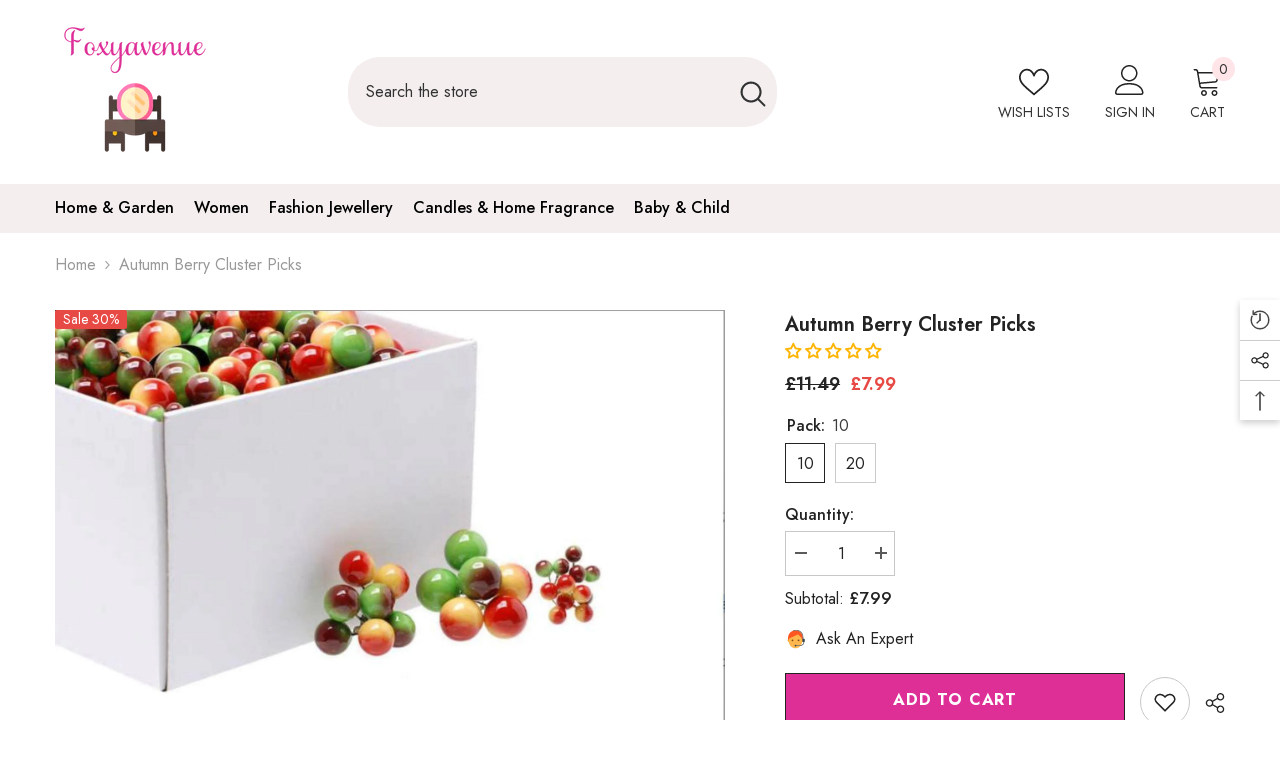

--- FILE ---
content_type: text/html; charset=utf-8
request_url: https://foxyavenue.com/products/autumn-berry-cluster-picks
body_size: 86883
content:
<!doctype html><html class="no-js" lang="en">
    <head>
	<!-- Added by AVADA SEO Suite -->
	



<script>
    const avadaLightJsExclude = [];
    const avadaLightJsInclude = ['https://cdn.shopify.com/extensions/'];
    window.AVADA_SPEED_BLACKLIST = avadaLightJsInclude.map(item => new RegExp(item, 'i'));
    window.AVADA_SPEED_WHITELIST = avadaLightJsExclude.map(item => new RegExp(item, 'i'));
</script>

<script>
function _0x960a(_0x5c9835,_0x5a5b77){const _0x3840d5=_0x3840();return _0x960a=function(_0x960a37,_0x5e0d8e){_0x960a37=_0x960a37-0xf7;let _0x50f606=_0x3840d5[_0x960a37];return _0x50f606;},_0x960a(_0x5c9835,_0x5a5b77);}function _0x3840(){const _0x374056=['defineProperties','application/javascript','preventDefault','4990555yeBSbh','addEventListener','set','setAttribute','bind','getAttribute','parentElement','AVADA_SPEED_WHITELIST','listener','toString','toLowerCase','every','touchend','Avada cannot lazy load script','keydown','touchstart','removeChild','length','58IusxNw','AVADA_SPEED_BLACKLIST','observe','name','value','documentElement','wheel','warn','whitelist','map','tagName','402345HpbWDN','getOwnPropertyDescriptor','head','type','touchmove','removeEventListener','8160iwggKQ','call','beforescriptexecute','some','string','options','push','appendChild','blacklisted','querySelectorAll','5339295FeRgGa','4OtFDAr','filter','57211uwpiMx','nodeType','createElement','src','13296210cxmbJp','script[type="','1744290Faeint','test','forEach','script','blacklist','attributes','get','\$&','744DdtCNR'];_0x3840=function(){return _0x374056;};return _0x3840();}(function(_0xdfddf7,_0x4f439a){const _0x50c604=_0x960a,_0x1b90fa=_0xdfddf7();while(!![]){try{const _0x48df47=parseInt(_0x50c604(0x132))/0x1+-parseInt(_0x50c604(0x127))/0x2*(parseInt(_0x50c604(0x138))/0x3)+-parseInt(_0x50c604(0x101))/0x4*(parseInt(_0x50c604(0x115))/0x5)+-parseInt(_0x50c604(0x109))/0x6+-parseInt(_0x50c604(0x103))/0x7*(-parseInt(_0x50c604(0x111))/0x8)+-parseInt(_0x50c604(0x100))/0x9+parseInt(_0x50c604(0x107))/0xa;if(_0x48df47===_0x4f439a)break;else _0x1b90fa['push'](_0x1b90fa['shift']());}catch(_0x49e367){_0x1b90fa['push'](_0x1b90fa['shift']());}}}(_0x3840,0x81a96),(function(){const _0x39c000=_0x960a,_0x5089be='javascript/blocked',_0x3c90fc={'blacklist':window[_0x39c000(0x128)],'whitelist':window[_0x39c000(0x11c)]},_0xf6b371={'blacklisted':[]},_0x16d6e4=(_0x2ac5ac,_0x4a0111)=>_0x2ac5ac&&(!_0x4a0111||_0x4a0111!==_0x5089be)&&(!_0x3c90fc['blacklist']||_0x3c90fc[_0x39c000(0x10d)][_0x39c000(0xf9)](_0x3c3871=>_0x3c3871[_0x39c000(0x10a)](_0x2ac5ac)))&&(!_0x3c90fc[_0x39c000(0x12f)]||_0x3c90fc['whitelist'][_0x39c000(0x120)](_0x95be45=>!_0x95be45[_0x39c000(0x10a)](_0x2ac5ac))),_0x52bb86=function(_0x314e2f){const _0x2f8f5d=_0x39c000,_0x4fa16e=_0x314e2f[_0x2f8f5d(0x11a)](_0x2f8f5d(0x106));return _0x3c90fc[_0x2f8f5d(0x10d)]&&_0x3c90fc['blacklist'][_0x2f8f5d(0x120)](_0x1952d5=>!_0x1952d5['test'](_0x4fa16e))||_0x3c90fc[_0x2f8f5d(0x12f)]&&_0x3c90fc['whitelist'][_0x2f8f5d(0xf9)](_0x5c6fc3=>_0x5c6fc3[_0x2f8f5d(0x10a)](_0x4fa16e));},_0x20af20=new MutationObserver(_0x5791fd=>{const _0x1445a3=_0x39c000;for(let _0x526cc9=0x0;_0x526cc9<_0x5791fd[_0x1445a3(0x126)];_0x526cc9++){const {addedNodes:_0x344213}=_0x5791fd[_0x526cc9];for(let _0x571f80=0x0;_0x571f80<_0x344213['length'];_0x571f80++){const _0x47bb1d=_0x344213[_0x571f80];if(_0x47bb1d[_0x1445a3(0x104)]===0x1&&_0x47bb1d[_0x1445a3(0x131)]==='SCRIPT'){const _0x1f8712=_0x47bb1d[_0x1445a3(0x106)],_0x15b0d0=_0x47bb1d[_0x1445a3(0x135)];if(_0x16d6e4(_0x1f8712,_0x15b0d0)){_0xf6b371['blacklisted'][_0x1445a3(0xfc)]([_0x47bb1d,_0x47bb1d['type']]),_0x47bb1d[_0x1445a3(0x135)]=_0x5089be;const _0x1d467b=function(_0x279645){const _0x73081e=_0x1445a3;if(_0x47bb1d[_0x73081e(0x11a)](_0x73081e(0x135))===_0x5089be)_0x279645[_0x73081e(0x114)]();_0x47bb1d[_0x73081e(0x137)](_0x73081e(0xf8),_0x1d467b);};_0x47bb1d[_0x1445a3(0x116)](_0x1445a3(0xf8),_0x1d467b),_0x47bb1d[_0x1445a3(0x11b)]&&_0x47bb1d[_0x1445a3(0x11b)][_0x1445a3(0x125)](_0x47bb1d);}}}}});_0x20af20[_0x39c000(0x129)](document[_0x39c000(0x12c)],{'childList':!![],'subtree':!![]});const _0x3b6d87=/[|\\{}()\[\]^$+*?.]/g,_0x452f6e=function(..._0x45576e){const _0x5168af=_0x39c000;_0x45576e[_0x5168af(0x126)]<0x1?(_0x3c90fc[_0x5168af(0x10d)]=[],_0x3c90fc[_0x5168af(0x12f)]=[]):(_0x3c90fc['blacklist']&&(_0x3c90fc[_0x5168af(0x10d)]=_0x3c90fc['blacklist'][_0x5168af(0x102)](_0x28cc6a=>_0x45576e[_0x5168af(0x120)](_0x1f0ff6=>{const _0x9de968=_0x5168af;if(typeof _0x1f0ff6===_0x9de968(0xfa))return!_0x28cc6a['test'](_0x1f0ff6);else{if(_0x1f0ff6 instanceof RegExp)return _0x28cc6a['toString']()!==_0x1f0ff6['toString']();}}))),_0x3c90fc[_0x5168af(0x12f)]&&(_0x3c90fc[_0x5168af(0x12f)]=[..._0x3c90fc[_0x5168af(0x12f)],..._0x45576e['map'](_0x3e479f=>{const _0x1d755f=_0x5168af;if(typeof _0x3e479f==='string'){const _0x200b4e=_0x3e479f['replace'](_0x3b6d87,_0x1d755f(0x110)),_0x466737='.*'+_0x200b4e+'.*';if(_0x3c90fc[_0x1d755f(0x12f)][_0x1d755f(0x120)](_0x4f4bf2=>_0x4f4bf2[_0x1d755f(0x11e)]()!==_0x466737[_0x1d755f(0x11e)]()))return new RegExp(_0x466737);}else{if(_0x3e479f instanceof RegExp){if(_0x3c90fc[_0x1d755f(0x12f)][_0x1d755f(0x120)](_0x23e281=>_0x23e281[_0x1d755f(0x11e)]()!==_0x3e479f['toString']()))return _0x3e479f;}}return null;})[_0x5168af(0x102)](Boolean)]));const _0x150ed1=document[_0x5168af(0xff)](_0x5168af(0x108)+_0x5089be+'"]');for(let _0x44b428=0x0;_0x44b428<_0x150ed1[_0x5168af(0x126)];_0x44b428++){const _0x1945a4=_0x150ed1[_0x44b428];_0x52bb86(_0x1945a4)&&(_0xf6b371[_0x5168af(0xfe)][_0x5168af(0xfc)]([_0x1945a4,_0x5168af(0x113)]),_0x1945a4[_0x5168af(0x11b)][_0x5168af(0x125)](_0x1945a4));}let _0x4ac2e7=0x0;[..._0xf6b371[_0x5168af(0xfe)]][_0x5168af(0x10b)](([_0x37679d,_0x464a42],_0x5b3561)=>{const _0x4e222e=_0x5168af;if(_0x52bb86(_0x37679d)){const _0x5ef8ef=document['createElement']('script');for(let _0x270e56=0x0;_0x270e56<_0x37679d['attributes']['length'];_0x270e56++){const _0x2c8bff=_0x37679d[_0x4e222e(0x10e)][_0x270e56];_0x2c8bff[_0x4e222e(0x12a)]!==_0x4e222e(0x106)&&_0x2c8bff['name']!==_0x4e222e(0x135)&&_0x5ef8ef['setAttribute'](_0x2c8bff['name'],_0x37679d['attributes'][_0x270e56][_0x4e222e(0x12b)]);}_0x5ef8ef[_0x4e222e(0x118)](_0x4e222e(0x106),_0x37679d[_0x4e222e(0x106)]),_0x5ef8ef['setAttribute']('type',_0x464a42||_0x4e222e(0x113)),document[_0x4e222e(0x134)][_0x4e222e(0xfd)](_0x5ef8ef),_0xf6b371[_0x4e222e(0xfe)]['splice'](_0x5b3561-_0x4ac2e7,0x1),_0x4ac2e7++;}}),_0x3c90fc[_0x5168af(0x10d)]&&_0x3c90fc['blacklist']['length']<0x1&&_0x20af20['disconnect']();},_0x2faab9=document['createElement'],_0x45e65a={'src':Object[_0x39c000(0x133)](HTMLScriptElement['prototype'],_0x39c000(0x106)),'type':Object[_0x39c000(0x133)](HTMLScriptElement['prototype'],_0x39c000(0x135))};document[_0x39c000(0x105)]=function(..._0xfd979a){const _0x42dd1f=_0x39c000;if(_0xfd979a[0x0][_0x42dd1f(0x11f)]()!==_0x42dd1f(0x10c))return _0x2faab9[_0x42dd1f(0x119)](document)(..._0xfd979a);const _0x379ee2=_0x2faab9['bind'](document)(..._0xfd979a);try{Object[_0x42dd1f(0x112)](_0x379ee2,{'src':{..._0x45e65a[_0x42dd1f(0x106)],'set'(_0x211d97){const _0x29c9c0=_0x42dd1f;_0x16d6e4(_0x211d97,_0x379ee2[_0x29c9c0(0x135)])&&_0x45e65a['type'][_0x29c9c0(0x117)][_0x29c9c0(0xf7)](this,_0x5089be),_0x45e65a[_0x29c9c0(0x106)][_0x29c9c0(0x117)]['call'](this,_0x211d97);}},'type':{..._0x45e65a[_0x42dd1f(0x135)],'get'(){const _0x46f57c=_0x42dd1f,_0x3daf18=_0x45e65a[_0x46f57c(0x135)][_0x46f57c(0x10f)][_0x46f57c(0xf7)](this);if(_0x3daf18===_0x5089be||_0x16d6e4(this[_0x46f57c(0x106)],_0x3daf18))return null;return _0x3daf18;},'set'(_0x142f91){const _0x3b0c2a=_0x42dd1f,_0x492d8f=_0x16d6e4(_0x379ee2[_0x3b0c2a(0x106)],_0x379ee2[_0x3b0c2a(0x135)])?_0x5089be:_0x142f91;_0x45e65a['type'][_0x3b0c2a(0x117)][_0x3b0c2a(0xf7)](this,_0x492d8f);}}}),_0x379ee2['setAttribute']=function(_0x20b83a,_0x277ce6){const _0x4dbe1e=_0x42dd1f;if(_0x20b83a===_0x4dbe1e(0x135)||_0x20b83a===_0x4dbe1e(0x106))_0x379ee2[_0x20b83a]=_0x277ce6;else HTMLScriptElement['prototype'][_0x4dbe1e(0x118)][_0x4dbe1e(0xf7)](_0x379ee2,_0x20b83a,_0x277ce6);};}catch(_0x56b09d){console[_0x42dd1f(0x12e)](_0x42dd1f(0x122),_0x56b09d);}return _0x379ee2;};const _0x6a63a7=[_0x39c000(0x123),'mousemove',_0x39c000(0x121),_0x39c000(0x136),_0x39c000(0x124),_0x39c000(0x12d)],_0x3b9e0b=_0x6a63a7[_0x39c000(0x130)](_0x4534c6=>{return{'type':_0x4534c6,'listener':()=>_0x452f6e(),'options':{'passive':!![]}};});_0x3b9e0b['forEach'](_0x3bb4ab=>{const _0x3684bc=_0x39c000;document[_0x3684bc(0x116)](_0x3bb4ab[_0x3684bc(0x135)],_0x3bb4ab[_0x3684bc(0x11d)],_0x3bb4ab[_0x3684bc(0xfb)]);});}()));
</script>







<script>
class LightJsLoader{constructor(e){this.jQs=[],this.listener=this.handleListener.bind(this,e),this.scripts=["default","defer","async"].reduce(((e,t)=>({...e,[t]:[]})),{});const t=this;e.forEach((e=>window.addEventListener(e,t.listener,{passive:!0})))}handleListener(e){const t=this;return e.forEach((e=>window.removeEventListener(e,t.listener))),"complete"===document.readyState?this.handleDOM():document.addEventListener("readystatechange",(e=>{if("complete"===e.target.readyState)return setTimeout(t.handleDOM.bind(t),1)}))}async handleDOM(){this.suspendEvent(),this.suspendJQuery(),this.findScripts(),this.preloadScripts();for(const e of Object.keys(this.scripts))await this.replaceScripts(this.scripts[e]);for(const e of["DOMContentLoaded","readystatechange"])await this.requestRepaint(),document.dispatchEvent(new Event("lightJS-"+e));document.lightJSonreadystatechange&&document.lightJSonreadystatechange();for(const e of["DOMContentLoaded","load"])await this.requestRepaint(),window.dispatchEvent(new Event("lightJS-"+e));await this.requestRepaint(),window.lightJSonload&&window.lightJSonload(),await this.requestRepaint(),this.jQs.forEach((e=>e(window).trigger("lightJS-jquery-load"))),window.dispatchEvent(new Event("lightJS-pageshow")),await this.requestRepaint(),window.lightJSonpageshow&&window.lightJSonpageshow()}async requestRepaint(){return new Promise((e=>requestAnimationFrame(e)))}findScripts(){document.querySelectorAll("script[type=lightJs]").forEach((e=>{e.hasAttribute("src")?e.hasAttribute("async")&&e.async?this.scripts.async.push(e):e.hasAttribute("defer")&&e.defer?this.scripts.defer.push(e):this.scripts.default.push(e):this.scripts.default.push(e)}))}preloadScripts(){const e=this,t=Object.keys(this.scripts).reduce(((t,n)=>[...t,...e.scripts[n]]),[]),n=document.createDocumentFragment();t.forEach((e=>{const t=e.getAttribute("src");if(!t)return;const s=document.createElement("link");s.href=t,s.rel="preload",s.as="script",n.appendChild(s)})),document.head.appendChild(n)}async replaceScripts(e){let t;for(;t=e.shift();)await this.requestRepaint(),new Promise((e=>{const n=document.createElement("script");[...t.attributes].forEach((e=>{"type"!==e.nodeName&&n.setAttribute(e.nodeName,e.nodeValue)})),t.hasAttribute("src")?(n.addEventListener("load",e),n.addEventListener("error",e)):(n.text=t.text,e()),t.parentNode.replaceChild(n,t)}))}suspendEvent(){const e={};[{obj:document,name:"DOMContentLoaded"},{obj:window,name:"DOMContentLoaded"},{obj:window,name:"load"},{obj:window,name:"pageshow"},{obj:document,name:"readystatechange"}].map((t=>function(t,n){function s(n){return e[t].list.indexOf(n)>=0?"lightJS-"+n:n}e[t]||(e[t]={list:[n],add:t.addEventListener,remove:t.removeEventListener},t.addEventListener=(...n)=>{n[0]=s(n[0]),e[t].add.apply(t,n)},t.removeEventListener=(...n)=>{n[0]=s(n[0]),e[t].remove.apply(t,n)})}(t.obj,t.name))),[{obj:document,name:"onreadystatechange"},{obj:window,name:"onpageshow"}].map((e=>function(e,t){let n=e[t];Object.defineProperty(e,t,{get:()=>n||function(){},set:s=>{e["lightJS"+t]=n=s}})}(e.obj,e.name)))}suspendJQuery(){const e=this;let t=window.jQuery;Object.defineProperty(window,"jQuery",{get:()=>t,set(n){if(!n||!n.fn||!e.jQs.includes(n))return void(t=n);n.fn.ready=n.fn.init.prototype.ready=e=>{e.bind(document)(n)};const s=n.fn.on;n.fn.on=n.fn.init.prototype.on=function(...e){if(window!==this[0])return s.apply(this,e),this;const t=e=>e.split(" ").map((e=>"load"===e||0===e.indexOf("load.")?"lightJS-jquery-load":e)).join(" ");return"string"==typeof e[0]||e[0]instanceof String?(e[0]=t(e[0]),s.apply(this,e),this):("object"==typeof e[0]&&Object.keys(e[0]).forEach((n=>{delete Object.assign(e[0],{[t(n)]:e[0][n]})[n]})),s.apply(this,e),this)},e.jQs.push(n),t=n}})}}new LightJsLoader(["keydown","mousemove","touchend","touchmove","touchstart","wheel"]);
</script>









	<!-- /Added by AVADA SEO Suite -->

      <!-- Google Tag Manager -->
      <script>(function(w,d,s,l,i){w[l]=w[l]||[];w[l].push({'gtm.start':
      new Date().getTime(),event:'gtm.js'});var f=d.getElementsByTagName(s)[0],
      j=d.createElement(s),dl=l!='dataLayer'?'&l='+l:'';j.async=true;j.src=
      'https://www.googletagmanager.com/gtm.js?id='+i+dl;f.parentNode.insertBefore(j,f);
      })(window,document,'script','dataLayer','GTM-KCPFDBL');</script>
      <!-- End Google Tag Manager -->

        <meta charset="utf-8">
        <meta http-equiv="X-UA-Compatible" content="IE=edge">
        <meta name="viewport" content="width=device-width,initial-scale=1">
        <meta name="theme-color" content="">
        <link rel="canonical" href="https://foxyavenue.com/products/autumn-berry-cluster-picks">
        <link rel="canonical" href="https://foxyavenue.com/products/autumn-berry-cluster-picks" canonical-shop-url="https://foxyavenue.com/"><link rel="shortcut icon" href="//foxyavenue.com/cdn/shop/files/logo_size_353b3456-9b8a-4bc9-b240-b02feeb86806_32x32.jpg?v=1614314288" type="image/png"><link rel="preconnect" href="https://cdn.shopify.com" crossorigin>
        <title>
            Autumn Berry cluster picks - Foxyavenue.com
</title>
        
            <meta name="description" content="Mixed size autumn berry cluster picks to add colour to christmas tree.  ">
        
        
<meta property="og:site_name" content="Foxyavenue"><meta property="og:url" content="https://foxyavenue.com/products/autumn-berry-cluster-picks"><meta property="og:title" content="Autumn Berry cluster picks - Foxyavenue.com"><meta property="og:type" content="product"><meta property="og:description" content="Mixed size autumn berry cluster picks to add colour to christmas tree.  "><meta property="og:image" content="http://foxyavenue.com/cdn/shop/products/autumn-berry-cluster-picks-tree-decorations-festive-10-934240.jpg?v=1676145686"><meta property="og:image:secure_url" content="https://foxyavenue.com/cdn/shop/products/autumn-berry-cluster-picks-tree-decorations-festive-10-934240.jpg?v=1676145686"><meta property="og:image:width" content="1602"><meta property="og:image:height" content="1074"><meta property="og:price:amount" content="7.99"><meta property="og:price:currency" content="GBP"><meta name="twitter:site" content="@foxyavenueuk"><meta name="twitter:card" content="summary_large_image"><meta name="twitter:title" content="Autumn Berry cluster picks - Foxyavenue.com"><meta name="twitter:description" content="Mixed size autumn berry cluster picks to add colour to christmas tree.  ">
        <script>window.performance && window.performance.mark && window.performance.mark('shopify.content_for_header.start');</script><meta name="google-site-verification" content="S0I9IC1I1gXlhO0PPugRtL5cotFym471hf3CXiWNHWM">
<meta name="facebook-domain-verification" content="70hdbcfq46zhxlef24rzeha14uacb4">
<meta name="facebook-domain-verification" content="ytmfqcb3us07cs05zo9zfpqvt2w72u">
<meta id="shopify-digital-wallet" name="shopify-digital-wallet" content="/28168814723/digital_wallets/dialog">
<meta name="shopify-checkout-api-token" content="daff035176235e67355f71963575a2db">
<meta id="in-context-paypal-metadata" data-shop-id="28168814723" data-venmo-supported="false" data-environment="production" data-locale="en_US" data-paypal-v4="true" data-currency="GBP">
<link rel="alternate" type="application/json+oembed" href="https://foxyavenue.com/products/autumn-berry-cluster-picks.oembed">
<script async="async" src="/checkouts/internal/preloads.js?locale=en-GB"></script>
<link rel="preconnect" href="https://shop.app" crossorigin="anonymous">
<script async="async" src="https://shop.app/checkouts/internal/preloads.js?locale=en-GB&shop_id=28168814723" crossorigin="anonymous"></script>
<script id="apple-pay-shop-capabilities" type="application/json">{"shopId":28168814723,"countryCode":"GB","currencyCode":"GBP","merchantCapabilities":["supports3DS"],"merchantId":"gid:\/\/shopify\/Shop\/28168814723","merchantName":"Foxyavenue","requiredBillingContactFields":["postalAddress","email","phone"],"requiredShippingContactFields":["postalAddress","email","phone"],"shippingType":"shipping","supportedNetworks":["visa","maestro","masterCard","amex","discover","elo"],"total":{"type":"pending","label":"Foxyavenue","amount":"1.00"},"shopifyPaymentsEnabled":true,"supportsSubscriptions":true}</script>
<script id="shopify-features" type="application/json">{"accessToken":"daff035176235e67355f71963575a2db","betas":["rich-media-storefront-analytics"],"domain":"foxyavenue.com","predictiveSearch":true,"shopId":28168814723,"locale":"en"}</script>
<script>var Shopify = Shopify || {};
Shopify.shop = "foxyavenue.myshopify.com";
Shopify.locale = "en";
Shopify.currency = {"active":"GBP","rate":"1.0"};
Shopify.country = "GB";
Shopify.theme = {"name":"Ella-6.4.2-theme-source","id":136509522161,"schema_name":"Ella","schema_version":"6.4.2","theme_store_id":null,"role":"main"};
Shopify.theme.handle = "null";
Shopify.theme.style = {"id":null,"handle":null};
Shopify.cdnHost = "foxyavenue.com/cdn";
Shopify.routes = Shopify.routes || {};
Shopify.routes.root = "/";</script>
<script type="module">!function(o){(o.Shopify=o.Shopify||{}).modules=!0}(window);</script>
<script>!function(o){function n(){var o=[];function n(){o.push(Array.prototype.slice.apply(arguments))}return n.q=o,n}var t=o.Shopify=o.Shopify||{};t.loadFeatures=n(),t.autoloadFeatures=n()}(window);</script>
<script>
  window.ShopifyPay = window.ShopifyPay || {};
  window.ShopifyPay.apiHost = "shop.app\/pay";
  window.ShopifyPay.redirectState = null;
</script>
<script id="shop-js-analytics" type="application/json">{"pageType":"product"}</script>
<script defer="defer" async type="module" src="//foxyavenue.com/cdn/shopifycloud/shop-js/modules/v2/client.init-shop-cart-sync_BN7fPSNr.en.esm.js"></script>
<script defer="defer" async type="module" src="//foxyavenue.com/cdn/shopifycloud/shop-js/modules/v2/chunk.common_Cbph3Kss.esm.js"></script>
<script defer="defer" async type="module" src="//foxyavenue.com/cdn/shopifycloud/shop-js/modules/v2/chunk.modal_DKumMAJ1.esm.js"></script>
<script type="module">
  await import("//foxyavenue.com/cdn/shopifycloud/shop-js/modules/v2/client.init-shop-cart-sync_BN7fPSNr.en.esm.js");
await import("//foxyavenue.com/cdn/shopifycloud/shop-js/modules/v2/chunk.common_Cbph3Kss.esm.js");
await import("//foxyavenue.com/cdn/shopifycloud/shop-js/modules/v2/chunk.modal_DKumMAJ1.esm.js");

  window.Shopify.SignInWithShop?.initShopCartSync?.({"fedCMEnabled":true,"windoidEnabled":true});

</script>
<script>
  window.Shopify = window.Shopify || {};
  if (!window.Shopify.featureAssets) window.Shopify.featureAssets = {};
  window.Shopify.featureAssets['shop-js'] = {"shop-cart-sync":["modules/v2/client.shop-cart-sync_CJVUk8Jm.en.esm.js","modules/v2/chunk.common_Cbph3Kss.esm.js","modules/v2/chunk.modal_DKumMAJ1.esm.js"],"init-fed-cm":["modules/v2/client.init-fed-cm_7Fvt41F4.en.esm.js","modules/v2/chunk.common_Cbph3Kss.esm.js","modules/v2/chunk.modal_DKumMAJ1.esm.js"],"init-shop-email-lookup-coordinator":["modules/v2/client.init-shop-email-lookup-coordinator_Cc088_bR.en.esm.js","modules/v2/chunk.common_Cbph3Kss.esm.js","modules/v2/chunk.modal_DKumMAJ1.esm.js"],"init-windoid":["modules/v2/client.init-windoid_hPopwJRj.en.esm.js","modules/v2/chunk.common_Cbph3Kss.esm.js","modules/v2/chunk.modal_DKumMAJ1.esm.js"],"shop-button":["modules/v2/client.shop-button_B0jaPSNF.en.esm.js","modules/v2/chunk.common_Cbph3Kss.esm.js","modules/v2/chunk.modal_DKumMAJ1.esm.js"],"shop-cash-offers":["modules/v2/client.shop-cash-offers_DPIskqss.en.esm.js","modules/v2/chunk.common_Cbph3Kss.esm.js","modules/v2/chunk.modal_DKumMAJ1.esm.js"],"shop-toast-manager":["modules/v2/client.shop-toast-manager_CK7RT69O.en.esm.js","modules/v2/chunk.common_Cbph3Kss.esm.js","modules/v2/chunk.modal_DKumMAJ1.esm.js"],"init-shop-cart-sync":["modules/v2/client.init-shop-cart-sync_BN7fPSNr.en.esm.js","modules/v2/chunk.common_Cbph3Kss.esm.js","modules/v2/chunk.modal_DKumMAJ1.esm.js"],"init-customer-accounts-sign-up":["modules/v2/client.init-customer-accounts-sign-up_CfPf4CXf.en.esm.js","modules/v2/client.shop-login-button_DeIztwXF.en.esm.js","modules/v2/chunk.common_Cbph3Kss.esm.js","modules/v2/chunk.modal_DKumMAJ1.esm.js"],"pay-button":["modules/v2/client.pay-button_CgIwFSYN.en.esm.js","modules/v2/chunk.common_Cbph3Kss.esm.js","modules/v2/chunk.modal_DKumMAJ1.esm.js"],"init-customer-accounts":["modules/v2/client.init-customer-accounts_DQ3x16JI.en.esm.js","modules/v2/client.shop-login-button_DeIztwXF.en.esm.js","modules/v2/chunk.common_Cbph3Kss.esm.js","modules/v2/chunk.modal_DKumMAJ1.esm.js"],"avatar":["modules/v2/client.avatar_BTnouDA3.en.esm.js"],"init-shop-for-new-customer-accounts":["modules/v2/client.init-shop-for-new-customer-accounts_CsZy_esa.en.esm.js","modules/v2/client.shop-login-button_DeIztwXF.en.esm.js","modules/v2/chunk.common_Cbph3Kss.esm.js","modules/v2/chunk.modal_DKumMAJ1.esm.js"],"shop-follow-button":["modules/v2/client.shop-follow-button_BRMJjgGd.en.esm.js","modules/v2/chunk.common_Cbph3Kss.esm.js","modules/v2/chunk.modal_DKumMAJ1.esm.js"],"checkout-modal":["modules/v2/client.checkout-modal_B9Drz_yf.en.esm.js","modules/v2/chunk.common_Cbph3Kss.esm.js","modules/v2/chunk.modal_DKumMAJ1.esm.js"],"shop-login-button":["modules/v2/client.shop-login-button_DeIztwXF.en.esm.js","modules/v2/chunk.common_Cbph3Kss.esm.js","modules/v2/chunk.modal_DKumMAJ1.esm.js"],"lead-capture":["modules/v2/client.lead-capture_DXYzFM3R.en.esm.js","modules/v2/chunk.common_Cbph3Kss.esm.js","modules/v2/chunk.modal_DKumMAJ1.esm.js"],"shop-login":["modules/v2/client.shop-login_CA5pJqmO.en.esm.js","modules/v2/chunk.common_Cbph3Kss.esm.js","modules/v2/chunk.modal_DKumMAJ1.esm.js"],"payment-terms":["modules/v2/client.payment-terms_BxzfvcZJ.en.esm.js","modules/v2/chunk.common_Cbph3Kss.esm.js","modules/v2/chunk.modal_DKumMAJ1.esm.js"]};
</script>
<script>(function() {
  var isLoaded = false;
  function asyncLoad() {
    if (isLoaded) return;
    isLoaded = true;
    var urls = ["https:\/\/ecommplugins-scripts.trustpilot.com\/v2.1\/js\/header.min.js?settings=eyJrZXkiOiJxb0pHOUc5QjVnVGxPSzVYIiwicyI6InNrdSJ9\u0026v=2.5\u0026shop=foxyavenue.myshopify.com","https:\/\/ecommplugins-trustboxsettings.trustpilot.com\/foxyavenue.myshopify.com.js?settings=1706367198474\u0026shop=foxyavenue.myshopify.com","https:\/\/widget.trustpilot.com\/bootstrap\/v5\/tp.widget.sync.bootstrap.min.js?shop=foxyavenue.myshopify.com","https:\/\/omnisnippet1.com\/inShop\/Embed\/shopify.js?shop=foxyavenue.myshopify.com","\/\/cdn.shopify.com\/proxy\/c0aed1745b8b4b47a75add3ec460b6e489b327c7889bb9f364ee6904e1b8491f\/api.goaffpro.com\/loader.js?shop=foxyavenue.myshopify.com\u0026sp-cache-control=cHVibGljLCBtYXgtYWdlPTkwMA"];
    for (var i = 0; i < urls.length; i++) {
      var s = document.createElement('script');
      if (avadaLightJsExclude.indexOf(urls[i]) === -1) s.type = 'lightJs'; else s.type = 'text/javascript';
      s.async = true;
      s.src = urls[i];
      var x = document.getElementsByTagName('script')[0];
      x.parentNode.insertBefore(s, x);
    }
  };
  if(window.attachEvent) {
    window.attachEvent('onload', asyncLoad);
  } else {
    window.addEventListener('load', asyncLoad, false);
  }
})();</script>
<script id="__st">var __st={"a":28168814723,"offset":0,"reqid":"8c145d8b-62a7-4ad3-a79e-2aa4a72668bf-1769783056","pageurl":"foxyavenue.com\/products\/autumn-berry-cluster-picks","u":"c10886e3ba2f","p":"product","rtyp":"product","rid":6104772608168};</script>
<script>window.ShopifyPaypalV4VisibilityTracking = true;</script>
<script id="captcha-bootstrap">!function(){'use strict';const t='contact',e='account',n='new_comment',o=[[t,t],['blogs',n],['comments',n],[t,'customer']],c=[[e,'customer_login'],[e,'guest_login'],[e,'recover_customer_password'],[e,'create_customer']],r=t=>t.map((([t,e])=>`form[action*='/${t}']:not([data-nocaptcha='true']) input[name='form_type'][value='${e}']`)).join(','),a=t=>()=>t?[...document.querySelectorAll(t)].map((t=>t.form)):[];function s(){const t=[...o],e=r(t);return a(e)}const i='password',u='form_key',d=['recaptcha-v3-token','g-recaptcha-response','h-captcha-response',i],f=()=>{try{return window.sessionStorage}catch{return}},m='__shopify_v',_=t=>t.elements[u];function p(t,e,n=!1){try{const o=window.sessionStorage,c=JSON.parse(o.getItem(e)),{data:r}=function(t){const{data:e,action:n}=t;return t[m]||n?{data:e,action:n}:{data:t,action:n}}(c);for(const[e,n]of Object.entries(r))t.elements[e]&&(t.elements[e].value=n);n&&o.removeItem(e)}catch(o){console.error('form repopulation failed',{error:o})}}const l='form_type',E='cptcha';function T(t){t.dataset[E]=!0}const w=window,h=w.document,L='Shopify',v='ce_forms',y='captcha';let A=!1;((t,e)=>{const n=(g='f06e6c50-85a8-45c8-87d0-21a2b65856fe',I='https://cdn.shopify.com/shopifycloud/storefront-forms-hcaptcha/ce_storefront_forms_captcha_hcaptcha.v1.5.2.iife.js',D={infoText:'Protected by hCaptcha',privacyText:'Privacy',termsText:'Terms'},(t,e,n)=>{const o=w[L][v],c=o.bindForm;if(c)return c(t,g,e,D).then(n);var r;o.q.push([[t,g,e,D],n]),r=I,A||(h.body.append(Object.assign(h.createElement('script'),{id:'captcha-provider',async:!0,src:r})),A=!0)});var g,I,D;w[L]=w[L]||{},w[L][v]=w[L][v]||{},w[L][v].q=[],w[L][y]=w[L][y]||{},w[L][y].protect=function(t,e){n(t,void 0,e),T(t)},Object.freeze(w[L][y]),function(t,e,n,w,h,L){const[v,y,A,g]=function(t,e,n){const i=e?o:[],u=t?c:[],d=[...i,...u],f=r(d),m=r(i),_=r(d.filter((([t,e])=>n.includes(e))));return[a(f),a(m),a(_),s()]}(w,h,L),I=t=>{const e=t.target;return e instanceof HTMLFormElement?e:e&&e.form},D=t=>v().includes(t);t.addEventListener('submit',(t=>{const e=I(t);if(!e)return;const n=D(e)&&!e.dataset.hcaptchaBound&&!e.dataset.recaptchaBound,o=_(e),c=g().includes(e)&&(!o||!o.value);(n||c)&&t.preventDefault(),c&&!n&&(function(t){try{if(!f())return;!function(t){const e=f();if(!e)return;const n=_(t);if(!n)return;const o=n.value;o&&e.removeItem(o)}(t);const e=Array.from(Array(32),(()=>Math.random().toString(36)[2])).join('');!function(t,e){_(t)||t.append(Object.assign(document.createElement('input'),{type:'hidden',name:u})),t.elements[u].value=e}(t,e),function(t,e){const n=f();if(!n)return;const o=[...t.querySelectorAll(`input[type='${i}']`)].map((({name:t})=>t)),c=[...d,...o],r={};for(const[a,s]of new FormData(t).entries())c.includes(a)||(r[a]=s);n.setItem(e,JSON.stringify({[m]:1,action:t.action,data:r}))}(t,e)}catch(e){console.error('failed to persist form',e)}}(e),e.submit())}));const S=(t,e)=>{t&&!t.dataset[E]&&(n(t,e.some((e=>e===t))),T(t))};for(const o of['focusin','change'])t.addEventListener(o,(t=>{const e=I(t);D(e)&&S(e,y())}));const B=e.get('form_key'),M=e.get(l),P=B&&M;t.addEventListener('DOMContentLoaded',(()=>{const t=y();if(P)for(const e of t)e.elements[l].value===M&&p(e,B);[...new Set([...A(),...v().filter((t=>'true'===t.dataset.shopifyCaptcha))])].forEach((e=>S(e,t)))}))}(h,new URLSearchParams(w.location.search),n,t,e,['guest_login'])})(!0,!0)}();</script>
<script integrity="sha256-4kQ18oKyAcykRKYeNunJcIwy7WH5gtpwJnB7kiuLZ1E=" data-source-attribution="shopify.loadfeatures" defer="defer" src="//foxyavenue.com/cdn/shopifycloud/storefront/assets/storefront/load_feature-a0a9edcb.js" crossorigin="anonymous"></script>
<script crossorigin="anonymous" defer="defer" src="//foxyavenue.com/cdn/shopifycloud/storefront/assets/shopify_pay/storefront-65b4c6d7.js?v=20250812"></script>
<script data-source-attribution="shopify.dynamic_checkout.dynamic.init">var Shopify=Shopify||{};Shopify.PaymentButton=Shopify.PaymentButton||{isStorefrontPortableWallets:!0,init:function(){window.Shopify.PaymentButton.init=function(){};var t=document.createElement("script");t.src="https://foxyavenue.com/cdn/shopifycloud/portable-wallets/latest/portable-wallets.en.js",t.type="module",document.head.appendChild(t)}};
</script>
<script data-source-attribution="shopify.dynamic_checkout.buyer_consent">
  function portableWalletsHideBuyerConsent(e){var t=document.getElementById("shopify-buyer-consent"),n=document.getElementById("shopify-subscription-policy-button");t&&n&&(t.classList.add("hidden"),t.setAttribute("aria-hidden","true"),n.removeEventListener("click",e))}function portableWalletsShowBuyerConsent(e){var t=document.getElementById("shopify-buyer-consent"),n=document.getElementById("shopify-subscription-policy-button");t&&n&&(t.classList.remove("hidden"),t.removeAttribute("aria-hidden"),n.addEventListener("click",e))}window.Shopify?.PaymentButton&&(window.Shopify.PaymentButton.hideBuyerConsent=portableWalletsHideBuyerConsent,window.Shopify.PaymentButton.showBuyerConsent=portableWalletsShowBuyerConsent);
</script>
<script data-source-attribution="shopify.dynamic_checkout.cart.bootstrap">document.addEventListener("DOMContentLoaded",(function(){function t(){return document.querySelector("shopify-accelerated-checkout-cart, shopify-accelerated-checkout")}if(t())Shopify.PaymentButton.init();else{new MutationObserver((function(e,n){t()&&(Shopify.PaymentButton.init(),n.disconnect())})).observe(document.body,{childList:!0,subtree:!0})}}));
</script>
<link id="shopify-accelerated-checkout-styles" rel="stylesheet" media="screen" href="https://foxyavenue.com/cdn/shopifycloud/portable-wallets/latest/accelerated-checkout-backwards-compat.css" crossorigin="anonymous">
<style id="shopify-accelerated-checkout-cart">
        #shopify-buyer-consent {
  margin-top: 1em;
  display: inline-block;
  width: 100%;
}

#shopify-buyer-consent.hidden {
  display: none;
}

#shopify-subscription-policy-button {
  background: none;
  border: none;
  padding: 0;
  text-decoration: underline;
  font-size: inherit;
  cursor: pointer;
}

#shopify-subscription-policy-button::before {
  box-shadow: none;
}

      </style>
<script id="sections-script" data-sections="header-03" defer="defer" src="//foxyavenue.com/cdn/shop/t/12/compiled_assets/scripts.js?v=4928"></script>
<script>window.performance && window.performance.mark && window.performance.mark('shopify.content_for_header.end');</script>

        <style>
    @import url('https://fonts.googleapis.com/css?family=Jost:300,300i,400,400i,500,500i,600,600i,700,700i,800,800i&display=swap');
                

          
                    
          
    

    :root {
        /* Settings Body */
        
            --font-body-family: Jost;
        
        --font-body-size: 16px;
        --font-body-weight: 400;
        --body-line-height: 24px;
        --body-letter-spacing: 0;

        /* Settings Heading */
        
            --font-heading-family: Jost;
        
        --font-heading-size: 24px;
        --font-heading-weight: 700;
        --font-heading-style: normal;
        --heading-line-height: 24px;
        --heading-letter-spacing: 0;
        --heading-text-transform: none;
        --heading-border-height: 1px;

        /* Settings Navigation */
        /* Menu Lv1 */
        
            --font-menu-lv1-family: Jost;
        
        --font-menu-lv1-size: 16px;
        --font-menu-lv1-weight: 500;
        --menu-lv1-line-height: 24px;
        --menu-lv1-letter-spacing: 0;
        --menu-lv1-text-transform: none;

        /* Menu Lv2 */
        
            --font-menu-lv2-family: Jost;
        
        --font-menu-lv2-size: 14px;
        --font-menu-lv2-weight: 400;
        --menu-lv2-line-height: 24px;
        --menu-lv2-letter-spacing: 0;
        --menu-lv2-text-transform: capitalize;

        /* Menu Lv3 */
        
            --font-menu-lv3-family: Jost;
        
        --font-menu-lv3-size: 14px;
        --font-menu-lv3-weight: 400;
        --menu-lv3-line-height: 24px;
        --menu-lv3-letter-spacing: 0;
        --menu-lv3-text-transform: capitalize;

        /* Mega Menu Lv2 */
        
            --font-mega-menu-lv2-family: Jost;
        
        --font-mega-menu-lv2-size: 14px;
        --font-mega-menu-lv2-weight: 500;
        --font-mega-menu-lv2-style: normal;
        --mega-menu-lv2-line-height: 22px;
        --mega-menu-lv2-letter-spacing: 0;
        --mega-menu-lv2-text-transform: uppercase;

        /* Mega Menu Lv3 */
        
            --font-mega-menu-lv3-family: Jost;
        
        --font-mega-menu-lv3-size: 14px;
        --font-mega-menu-lv3-weight: 400;
        --mega-menu-lv3-line-height: 24px;
        --mega-menu-lv3-letter-spacing: 0;
        --mega-menu-lv3-text-transform: capitalize;

        /* Product Card Title */--product-title-font: Jost;--product-title-font-size : 16px;
        --product-title-font-weight : 400;
        --product-title-line-height: 20px;
        --product-title-letter-spacing: 0;
        --product-title-line-text : 1;
        --product-title-text-transform : capitalize;
        --product-title-margin-bottom: 10px;

        /* Product Card Vendor */--product-vendor-font: Jost;--product-vendor-font-size : 14px;
        --product-vendor-font-weight : 400;
        --product-vendor-font-style : normal;
        --product-vendor-line-height: 22px;
        --product-vendor-letter-spacing: 0;
        --product-vendor-text-transform : uppercase;
        --product-vendor-margin-bottom: 5px;

        /* Product Card Price */--product-price-font: Jost;--product-price-font-size : 16px;
        --product-price-font-weight : 600;
        --product-price-line-height: 22px;
        --product-price-letter-spacing: 0;
        --product-price-margin-top: 0px;
        --product-price-margin-bottom: 13px;

        /* Product Card Badge */--badge-font: Jost;--badge-font-size : 14px;
        --badge-font-weight : 400;
        --badge-text-transform : capitalize;
        --badge-letter-spacing: 0;
        --badge-line-height: 19px;
        --badge-border-radius: 2px;
        --badge-padding-top: 0px;
        --badge-padding-bottom: 0px;
        --badge-padding-left-right: 8px;
        --badge-postion-top: 0px;
        --badge-postion-left-right: 0px;

        /* Product Quickview */
        --product-quickview-font-size : 12px;
        --product-quickview-line-height: 23px;
        --product-quickview-border-radius: 1px;
        --product-quickview-padding-top: 0px;
        --product-quickview-padding-bottom: 0px;
        --product-quickview-padding-left-right: 7px;
        --product-quickview-sold-out-product: #e95144;--product-quickview-box-shadow: none;/* Blog Card Tile */--blog-title-font: Jost;--blog-title-font-size : 18px;
        --blog-title-font-weight : 700;
        --blog-title-line-height: 36px;
        --blog-title-letter-spacing: 0;
        --blog-title-text-transform : capitalize;

        /* Blog Card Info (Date, Author) */--blog-info-font: Jost;--blog-info-font-size : 12px;
        --blog-info-font-weight : 400;
        --blog-info-line-height: 22px;
        --blog-info-letter-spacing: 0;
        --blog-info-text-transform : none;

        /* Button 1 */--btn-1-font-family: Jost;--btn-1-font-size: 16px;
        --btn-1-font-weight: 700;
        --btn-1-text-transform: uppercase;
        --btn-1-line-height: 26px;
        --btn-1-letter-spacing: .05em;
        --btn-1-text-align: center;
        --btn-1-border-radius: 0px;
        --btn-1-border-width: 1px;
        --btn-1-border-style: solid;
        --btn-1-padding-top: 11px;
        --btn-1-padding-bottom: 11px;
        --btn-1-horizontal-length: 0px;
        --btn-1-vertical-length: 0px;
        --btn-1-blur-radius: 0px;
        --btn-1-spread: 0px;
        
        
        
        
            --btn-1-inset: ;
        

        /* Button 2 */--btn-2-font-family: Jost;--btn-2-font-size: 16px;
        --btn-2-font-weight: 700;
        --btn-2-text-transform: uppercase;
        --btn-2-line-height: 24px;
        --btn-2-letter-spacing: .05em;
        --btn-2-text-align: center;
        --btn-2-border-radius: 0px;
        --btn-2-border-width: 1px;
        --btn-2-border-style: solid;
        --btn-2-padding-top: 20px;
        --btn-2-padding-bottom: 20px;
        --btn-2-horizontal-length: 0px;
        --btn-2-vertical-length: 0px;
        --btn-2-blur-radius: 0px;
        --btn-2-spread: 0px;
        
        
        
        
            --btn-2-inset: ;
        

        /* Button 3 */--btn-3-font-family: Jost;--btn-3-font-size: 16px;
        --btn-3-font-weight: 600;
        --btn-3-text-transform: uppercase;
        --btn-3-line-height: 24px;
        --btn-3-letter-spacing: .05em;
        --btn-3-text-align: center;
        --btn-3-border-radius: 0px;
        --btn-3-border-width: 1px;
        --btn-3-border-style: solid;
        --btn-3-padding-top: 11px;
        --btn-3-padding-bottom: 8px;
        --btn-3-horizontal-length: 0px;
        --btn-3-vertical-length: 0px;
        --btn-3-blur-radius: 0px;
        --btn-3-spread: 0px;
        
        
        

        
            --btn-3-inset: ;
        

        /* Footer Heading */--footer-heading-font-family: Jost;--footer-heading-font-size : 18px;
        --footer-heading-font-weight : 700;
        --footer-heading-line-height : 22px;
        --footer-heading-letter-spacing : 0;
        --footer-heading-text-transform : none;

        /* Footer Link */--footer-link-font-family: Jost;--footer-link-font-size : 16px;
        --footer-link-font-weight : 400;
        --footer-link-line-height : 34px;
        --footer-link-letter-spacing : 0;
        --footer-link-text-transform : capitalize;

        /* Page Title */
        
            --font-page-title-family: Jost;
        
        --font-page-title-size: 24px;
        --font-page-title-weight: 400;
        --font-page-title-style: normal;
        --page-title-line-height: 20px;
        --page-title-letter-spacing: .02em;
        --page-title-text-transform: uppercase;

        /* Font Product Tab Title */
        --font-tab-type-1: Jost;
        --font-tab-type-2: Jost;

        /* Text Size */
        --text-size-font-size : 10px;
        --text-size-font-weight : 400;
        --text-size-line-height : 22px;
        --text-size-letter-spacing : 0;
        --text-size-text-transform : uppercase;
        --text-size-color : #787878;

        /* Font Weight */
        --font-weight-normal: 400;
        --font-weight-medium: 500;
        --font-weight-semibold: 600;
        --font-weight-bold: 700;
        --font-weight-bolder: 800;
        --font-weight-black: 900;

        /* Radio Button */
        --form-label-checkbox-before-bg: #fff;
        --form-label-checkbox-before-border: #cecece;
        --form-label-checkbox-before-bg-checked: #000;

        /* Conatiner */
        --header-custom-width-container: 1790px;
        --body-custom-width-container: 1800px;
        --footer-custom-width-container: 1800px;

        /* Layout Boxed */
        --color-background-layout-boxed: rgba(0,0,0,0);/* Arrow */
        --position-horizontal-slick-arrow: 0;

        /* General Color*/
        --color-text: #232323;
        --color-text2: #969696;
        --color-global: #232323;
        --color-white: #FFFFFF;
        --color-grey: #868686;
        --color-black: #202020;
        --color-base-text-rgb: 35, 35, 35;
        --color-base-text2-rgb: 150, 150, 150;
        --color-background: #ffffff;
        --color-background-rgb: 255, 255, 255;
        --color-background-overylay: rgba(255, 255, 255, 0.9);
        --color-base-accent-text: ;
        --color-base-accent-1: ;
        --color-base-accent-2: ;
        --color-link: #232323;
        --color-link-hover: #232323;
        --color-error: #D93333;
        --color-error-bg: #FCEEEE;
        --color-success: #5A5A5A;
        --color-success-bg: #DFF0D8;
        --color-info: #202020;
        --color-info-bg: #FFF2DD;
        --color-link-underline: rgba(35, 35, 35, 0.5);

        --color-breadcrumb: #999999;
        --colors-breadcrumb-hover: #232323;
        --colors-breadcrumb-active: #999999;

        --border-global: #e6e6e6;
        --bg-global: #fafafa;

        --bg-planceholder: #fafafa;

        --color-warning: #fff;
        --bg-warning: #e0b252;

        --color-background-10 : #e9e9e9;
        --color-background-20 : #d3d3d3;
        --color-background-30 : #bdbdbd;
        --color-background-50 : #919191;
        --color-background-global : #919191;

        /* Arrow Color */
        --arrow-color: #232323;
        --arrow-background-color: #fff;
        --arrow-border-color: #cccccc;
        --arrow-color-hover: #ffffff;
        --arrow-background-color-hover: #232323;
        --arrow-border-color-hover: #232323;

        --arrow-width: 35px;
        --arrow-height: 35px;
        --arrow-size: 35px;
        --arrow-size-icon: 17px;
        --arrow-border-radius: 50%;
        --arrow-border-width: 1px;

        /* Pagination Color */
        --pagination-item-color: #3c3c3c;
        --pagination-item-color-active: #3c3c3c;
        --pagination-item-bg-color: 
        #fff;
        --pagination-item-bg-color-active: #fff;
        --pagination-item-border-color: #fff;
        --pagination-item-border-color-active: #3c3c3c;

        --pagination-arrow-color: #3c3c3c;
        --pagination-arrow-color-active: #3c3c3c;
        --pagination-arrow-bg-color: #fff;
        --pagination-arrow-bg-color-active: #fff;
        --pagination-arrow-border-color: #fff;
        --pagination-arrow-border-color-active: #fff;

        /* Dots Color */
        --dots-color: #707979;
        --dots-border-color: #707979;
        --dots-color-active: #ffffff;
        --dots-border-color-active: #505656;
        --dots-style2-background-opacity: #00000050;
        --dots-width: 12px;
        --dots-height: 12px;

        /* Button Color */
        --btn-1-color: #FFFFFF;
        --btn-1-bg: #000000;
        --btn-1-border: #000000;
        --btn-1-color-hover: #000000;
        --btn-1-bg-hover: #ffffff;
        --btn-1-border-hover: #000000;

        --btn-2-color: #000000;
        --btn-2-bg: #FFFFFF;
        --btn-2-border: #000000;
        --btn-2-color-hover: #FFFFFF;
        --btn-2-bg-hover: #000000;
        --btn-2-border-hover: #000000;

        --btn-3-color: #FFFFFF;
        --btn-3-bg: #e9514b;
        --btn-3-border: #e9514b;
        --btn-3-color-hover: #ffffff;
        --btn-3-bg-hover: #e9514b;
        --btn-3-border-hover: #e9514b;

        --anchor-transition: all ease .3s;
        --bg-white: #ffffff;
        --bg-black: #000000;
        --bg-grey: #808080;
        --icon: var(--color-text);
        --text-cart: #3c3c3c;
        --duration-short: 100ms;
        --duration-default: 350ms;
        --duration-long: 500ms;

        --form-input-bg: #ffffff;
        --form-input-border: #c7c7c7;
        --form-input-color: #232323;;
        --form-input-placeholder: #868686;
        --form-label: #232323;

        --new-badge-color: #232323;
        --new-badge-bg: #ffffff;
        --sale-badge-color: #ffffff;
        --sale-badge-bg: #e74a45;
        --sold-out-badge-color: #ffffff;
        --sold-out-badge-bg: #c1c1c1;
        --custom-badge-color: #ffffff;
        --custom-badge-bg: #232323;
        --bundle-badge-color: #ffffff;
        --bundle-badge-bg: #232323;
        
        --product-title-color : #000000;
        --product-title-color-hover : #000000;
        --product-vendor-color : #969696;
        --product-price-color : #000000;
        --product-sale-price-color : #e74a45;
        --product-compare-price-color : #969696;
        --product-review-full-color : #ffb20d;
        --product-review-empty-color : #e6e6e6;
        --product-swatch-border : #cbcbcb;
        --product-swatch-border-active : #232323;
        --product-swatch-width : 40px;
        --product-swatch-height : 40px;
        --product-swatch-border-radius : 0px;
        --product-swatch-color-width : 40px;
        --product-swatch-color-height : 40px;
        --product-swatch-color-border-radius : 20px;
        --product-wishlist-color : #000000;
        --product-wishlist-bg : #fff;
        --product-wishlist-border : transparent;
        --product-wishlist-color-added : #ffffff;
        --product-wishlist-bg-added : #000000;
        --product-wishlist-border-added : transparent;
        --product-compare-color : #000000;
        --product-compare-bg : #FFFFFF;
        --product-compare-color-added : #D12442;
        --product-compare-bg-added : #FFFFFF;
        --product-hot-stock-text-color : #d62828;
        --product-quick-view-color : #0b0335;
        --product-cart-image-fit : unset;
        --product-title-variant-font-size: 16px;

        
          --product-quick-view-bg : #ffffff;
        
        --product-quick-view-bg-above-button: rgba(255, 255, 255, 0.7);
        --product-quick-view-color-hover : #0b0335;
        --product-quick-view-bg-hover : #ffffff;

        --product-action-color : #000;       
        --product-action-bg : #ffffff;
        --product-action-border : #000000;
        --product-action-color-hover : #ffffff;
        --product-action-bg-hover : #000000;
        --product-action-border-hover : #000000;

        /* Multilevel Category Filter */
        --color-label-multiLevel-categories: #232323;
        --bg-label-multiLevel-categories: #fff;
        --color-button-multiLevel-categories: #fff;
        --bg-button-multiLevel-categories: #ff8b21;
        --border-button-multiLevel-categories: #ff736b;
        --hover-color-button-multiLevel-categories: #fff;
        --hover-bg-button-multiLevel-categories: #ff8b21;--cart-item-bg : #ffffff;
            --cart-item-border : #e8e8e8;
            --cart-item-border-width : 1px;
            --cart-item-border-style : solid;
            --free-shipping-height : 10px;
            --free-shipping-border-radius : 20px;
            --free-shipping-color : #727272;
            --free-shipping-bg : #ededed;
            --free-shipping-bg-1: #f44336;
            --free-shipping-bg-2: #ffc206;
            --free-shipping-bg-3: #69c69c;
            --free-shipping-bg-4: #69c69c;
            --free-shipping-min-height : 20.0px;
        

        --w-product-swatch-custom: 30px;
        --h-product-swatch-custom: 30px;
        --w-product-swatch-custom-mb: 20px;
        --h-product-swatch-custom-mb: 20px;
        --font-size-product-swatch-more: 12px;

        --swatch-border : #cbcbcb;
        --swatch-border-active : #232323;

        --variant-size: #232323;
        --variant-size-border: #e7e7e7;
        --variant-size-bg: #ffffff;
        --variant-size-hover: #ffffff;
        --variant-size-border-hover: #232323;
        --variant-size-bg-hover: #232323;

        --variant-bg : #ffffff;
        --variant-color : #232323;
        --variant-bg-active : #ffffff;
        --variant-color-active : #232323;

        /* Font Size Text Social */
        --fontsize-text-social: 12px;
        
        /* Sidebar Animation */
        --page-content-distance: 64px;
        --sidebar-content-distance: 40px;
        --button-transition-ease: cubic-bezier(.25,.46,.45,.94);

        /* Loading Spinner Color */
        --spinner-top-color: #fc0;
        --spinner-right-color: #4dd4c6;
        --spinner-bottom-color: #f00;
        --spinner-left-color: #f6f6f6;

        /* Product Card Marquee */
        --product-marquee-background-color: ;
        --product-marquee-text-color: #FFFFFF;
        --product-marquee-text-size: 14px;
        --product-marquee-text-mobile-size: 14px;
        --product-marquee-text-weight: 400;
        --product-marquee-text-transform: none;
        --product-marquee-text-style: italic;
        --product-marquee-speed: ;  
        --product-marquee-line-height: calc(var(--product-marquee-text-mobile-size) * 1.5);
    }
</style>
        <link href="//foxyavenue.com/cdn/shop/t/12/assets/base.css?v=19501702088258248931678663735" rel="stylesheet" type="text/css" media="all" />
<link href="//foxyavenue.com/cdn/shop/t/12/assets/animated.css?v=126396381318837220781678663735" rel="stylesheet" type="text/css" media="all" />
<link href="//foxyavenue.com/cdn/shop/t/12/assets/component-card.css?v=77690346337914199191678663736" rel="stylesheet" type="text/css" media="all" />
<link href="//foxyavenue.com/cdn/shop/t/12/assets/component-loading-overlay.css?v=170491267859233445071678663739" rel="stylesheet" type="text/css" media="all" />
<link href="//foxyavenue.com/cdn/shop/t/12/assets/component-loading-banner.css?v=167051128757171055331678663739" rel="stylesheet" type="text/css" media="all" />
<link href="//foxyavenue.com/cdn/shop/t/12/assets/component-quick-cart.css?v=126996619163600602561678663740" rel="stylesheet" type="text/css" media="all" />
<link rel="stylesheet" href="//foxyavenue.com/cdn/shop/t/12/assets/vendor.css?v=164616260963476715651678663744" media="print" onload="this.media='all'">
<noscript><link href="//foxyavenue.com/cdn/shop/t/12/assets/vendor.css?v=164616260963476715651678663744" rel="stylesheet" type="text/css" media="all" /></noscript>


<link rel="stylesheet" href="//foxyavenue.com/cdn/shop/t/12/assets/component-newsletter.css?v=54058530822278129331678663739" media="print" onload="this.media='all'">
<link rel="stylesheet" href="//foxyavenue.com/cdn/shop/t/12/assets/component-slider.css?v=37888473738646685221678663741" media="print" onload="this.media='all'">
<link rel="stylesheet" href="//foxyavenue.com/cdn/shop/t/12/assets/component-list-social.css?v=102044711114163579551678663739" media="print" onload="this.media='all'"><link rel="stylesheet" href="//foxyavenue.com/cdn/shop/t/12/assets/component-predictive-search.css?v=50559763183045526481678663740" media="print" onload="this.media='all'"><noscript><link href="//foxyavenue.com/cdn/shop/t/12/assets/component-newsletter.css?v=54058530822278129331678663739" rel="stylesheet" type="text/css" media="all" /></noscript>
<noscript><link href="//foxyavenue.com/cdn/shop/t/12/assets/component-slider.css?v=37888473738646685221678663741" rel="stylesheet" type="text/css" media="all" /></noscript>
<noscript><link href="//foxyavenue.com/cdn/shop/t/12/assets/component-list-social.css?v=102044711114163579551678663739" rel="stylesheet" type="text/css" media="all" /></noscript>
        <script src="//foxyavenue.com/cdn/shop/t/12/assets/vendor.js?v=50823196851932006391678663745" type="text/javascript"></script>
<script src="//foxyavenue.com/cdn/shop/t/12/assets/global.js?v=79286703038954127541678663742" type="text/javascript"></script>
<script src="//foxyavenue.com/cdn/shop/t/12/assets/lazysizes.min.js?v=122719776364282065531678663743" type="text/javascript"></script>
<script src="//foxyavenue.com/cdn/shop/t/12/assets/predictive-search.js?v=31478391494289611481678663743" defer="defer"></script>

<script>
    window.lazySizesConfig = window.lazySizesConfig || {};
    lazySizesConfig.loadMode = 1;
    window.lazySizesConfig.init = false;
    lazySizes.init();

    window.rtl_slick = false;
    window.mobile_menu = 'default';
    window.money_format = '£{{amount}}';
    window.shop_currency = 'GBP';
    window.show_multiple_currencies = false;
    window.routes = {
        root: '',
        cart: '/cart',
        cart_add_url: '/cart/add',
        cart_change_url: '/cart/change',
        cart_update_url: '/cart/update',
        collection_all: '/collections/all',
        predictive_search_url: '/search/suggest',
        search_url: '/search'
    }; 
    window.button_load_more = {
        default: `Show more`,
        loading: `Loading...`,
        view_all: `View All Collection`,
        no_more: `No More Product`
    };
    window.after_add_to_cart = {
        type: 'quick_cart',
        message: `is added to your shopping cart.`
    };
    window.quick_shop = {
        show: false,
        see_details: `View Full Details`,
    };
    window.quick_cart = {
        show: true
    };
    window.cartStrings = {
        error: `There was an error while updating your cart. Please try again.`,
        quantityError: `You can only add [quantity] of this item to your cart.`,
        addProductOutQuantity: `You can only add [maxQuantity] of this product to your cart`,
        addProductOutQuantity2: `The quantity of this product is insufficient.`,
        cartErrorMessage: `Translation missing: en.sections.cart.cart_quantity_error_prefix`,
        soldoutText: `sold out`,
        alreadyText: `all`,
    };
    window.variantStrings = {
        addToCart: `Add to cart`,
        addingToCart: `Adding to cart...`,
        addedToCart: `Added to cart`,
        submit: `Submit`,
        soldOut: `Sold out`,
        unavailable: `Unavailable`,
        soldOut_message: `This variant is sold out!`,
        unavailable_message: `This variant is unavailable!`,
        addToCart_message: `You must select at least one products to add!`,
        select: `Select Options`,
        preOrder: `Pre-Order`,
        add: `Add`
    };
    window.inventory_text = {
        hotStock: `Hurry up! only [inventory] left`,
        hotStock2: `Please hurry! Only [inventory] left in stock`,
        warningQuantity: `Maximum quantity: [inventory]`,
        inStock: `In Stock`,
        outOfStock: `Out Of Stock`,
        manyInStock: `Many In Stock`,
        show_options: `Show Variants`,
        hide_options: `Hide Variants`,
        adding : `Adding`,
        thank_you : `Thank You`,
        add_more : `Add More`,
        cart_feedback : `Added`
    };
    
        
            window.free_shipping_price = 50;
        
        window.free_shipping_text = {
            free_shipping_message: `Free shipping for all orders over`,
            free_shipping_message_1: `You qualify for free shipping!`,
            free_shipping_message_2:`Only`,
            free_shipping_message_3: `away from`,
            free_shipping_message_4: `free shipping`,
            free_shipping_1: `Free`,
            free_shipping_2: `TBD`
        };
    
    
        window.notify_me = {
            show: true,
            mail: `support@foxyavenue.com`,
            subject: `Out Of Stock Notification from Foxyavenue`,
            label: `Foxyavenue`,
            success: `Thanks! We&#39;ve received your request and will respond shortly when this product / variant becomes available!`,
            error: `Please use a valid email address, such as john@example.com.`,
            button: `Notify me`
        };
    
    
        window.ask_an_expert = {
            customer_name: "My Name",
            customer_mail: "My Mail",
            customer_phone: "My Phone",
            customer_message: "My Message",
            type_radio1: "Do You Need Help with",
            type_radio2: "How would you like me to contact you?",
            mail: "support@foxyavenue.com",
            subject: "Ask An Expert",
            label: "Foxyavenue",
            success: "Thank you. We&#39;ve received your feedback and will respond shortly.",
            error_1: "Please use a valid email address, such as john@example.com.",
            error_2: "The field must be filled out before submitting this form."
        };
    
    window.compare = {
        show: false,
        add: `Add To Compare`,
        added: `Added To Compare`,
        message: `You must select at least two products to compare!`
    };
    window.wishlist = {
        show: true,
        add: `Add to wishlist`,
        added: `Added to wishlist`,
        empty: `No product is added to your wishlist`,
        continue_shopping: `Continue Shopping`
    };
    window.pagination = {
        style: 2,
        next: `Next`,
        prev: `Prev`
    }
    window.review = {
        show: true,
        show_quick_view: true
    };
    window.countdown = {
        text: `Limited-Time Offers, End in:`,
        day: `D`,
        hour: `H`,
        min: `M`,
        sec: `S`,
        day_2: `Days`,
        hour_2: `Hours`,
        min_2: `Mins`,
        sec_2: `Secs`,
        days: `Days`,
        hours: `Hours`,
        mins: `Mins`,
        secs: `Secs`,
        d: `d`,
        h: `h`,
        m: `m`,
        s: `s`
    };
    window.customer_view = {
        text: `[number] customers are viewing this product`
    };

    
        window.arrows = {
            icon_next: `<button type="button" class="slick-next" aria-label="Next"><svg xmlns="http://www.w3.org/2000/svg" viewBox="0 0 24 24"><path d="M 7.75 1.34375 L 6.25 2.65625 L 14.65625 12 L 6.25 21.34375 L 7.75 22.65625 L 16.75 12.65625 L 17.34375 12 L 16.75 11.34375 Z"></path></svg></button>`,
            icon_prev: `<button type="button" class="slick-prev" aria-label="Previous"><svg xmlns="http://www.w3.org/2000/svg" viewBox="0 0 24 24"><path d="M 7.75 1.34375 L 6.25 2.65625 L 14.65625 12 L 6.25 21.34375 L 7.75 22.65625 L 16.75 12.65625 L 17.34375 12 L 16.75 11.34375 Z"></path></svg></button>`
        }
    

    window.dynamic_browser_title = {
        show: true,
        text: ''
    };
    
    window.show_more_btn_text = {
        show_more: `Show More`,
        show_less: `Show Less`,
        show_all: `Show All`,
    };

    function getCookie(cname) {
        let name = cname + "=";
        let decodedCookie = decodeURIComponent(document.cookie);
        let ca = decodedCookie.split(';');
        for(let i = 0; i <ca.length; i++) {
          let c = ca[i];
          while (c.charAt(0) == ' ') {
            c = c.substring(1);
          }
          if (c.indexOf(name) == 0) {
            return c.substring(name.length, c.length);
          }
        }
        return "";
    }
    
    const cookieAnnouncemenClosed = getCookie('announcement');
    window.announcementClosed = cookieAnnouncemenClosed === 'closed'
</script>

        <script>document.documentElement.className = document.documentElement.className.replace('no-js', 'js');</script><!-- BEGIN app block: shopify://apps/avada-seo-suite/blocks/avada-seo/15507c6e-1aa3-45d3-b698-7e175e033440 --><script>
  window.AVADA_SEO_ENABLED = true;
</script><!-- BEGIN app snippet: avada-broken-link-manager --><!-- END app snippet --><!-- BEGIN app snippet: avada-seo-site --><meta name="google-site-verification" content="S0I9IC1I1gXlhO0PPugRtL5cotFym471hf3CXiWNHWM" /><meta name="" content="" /><meta name="" content="" /><meta name="" content="" /><meta name="" content="" /><!-- END app snippet --><!-- BEGIN app snippet: avada-robot-onpage --><!-- Avada SEO Robot Onpage -->












<!-- END app snippet --><!-- BEGIN app snippet: avada-frequently-asked-questions -->







<!-- END app snippet --><!-- BEGIN app snippet: avada-custom-css --> <!-- BEGIN Avada SEO custom CSS END -->


<!-- END Avada SEO custom CSS END -->
<!-- END app snippet --><!-- BEGIN app snippet: avada-homepage --><!-- END app snippet --><!-- BEGIN app snippet: avada-other-pages --><!-- END app snippet --><!-- BEGIN app snippet: avada-seo-preload --><script>
  const ignore = ["\/cart","\/account"];
  window.FPConfig = {
      delay: 0,
      ignoreKeywords: ignore || ['/cart', '/account/login', '/account/logout', '/account'],
      maxRPS: 3,
      hoverDelay: 50
  };
</script>

<script src="https://cdn.shopify.com/extensions/019c0e26-31b1-7a83-8662-ad4ae8a4eb10/avada-seo-suite-225/assets/flying-pages.js" defer="defer"></script>


<!-- END app snippet --><!-- BEGIN app snippet: avada-seo-social -->
<meta property="og:site_name" content="Foxyavenue">
  <meta property="og:url" content="https://foxyavenue.com/products/autumn-berry-cluster-picks">
  <meta property="og:type" content="product"><meta property="og:title" content="Autumn Berry cluster picks"><meta property="og:description" content="Mixed size autumn berry cluster picks to add colour to christmas tree.  "><meta property="product:availability" content="instock">
    <meta property="product:price:amount"
          content="7.99">
    <meta property="product:price:currency" content="GBP"><meta property="og:image" content="http://foxyavenue.com/cdn/shop/products/autumn-berry-cluster-picks-tree-decorations-festive-10-934240.jpg?v=1676145686&width=600">
        <meta property="og:image:secure_url" content="https://foxyavenue.com/cdn/shop/products/autumn-berry-cluster-picks-tree-decorations-festive-10-934240.jpg?v=1676145686&width=600">
        <meta property="og:image:width" content="1602">
        <meta property="og:image:height" content="1074">
        <meta property="og:image:alt" content="Autumn Berry cluster picks Tree Decorations Foxyavenue UK">
      
<meta name="twitter:site"
        content="@foxyavenueuk"><meta name="twitter:card" content="summary_large_image">
<meta name="twitter:title" content="Autumn Berry cluster picks">
<meta name="twitter:description" content="Mixed size autumn berry cluster picks to add colour to christmas tree.  ">
<meta name="twitter:image" content="http://foxyavenue.com/cdn/shop/products/autumn-berry-cluster-picks-tree-decorations-festive-10-934240.jpg?v=1676145686">
      

<!-- END app snippet --><!-- BEGIN app snippet: avada-loading --><style>
  @keyframes avada-rotate {
    0% { transform: rotate(0); }
    100% { transform: rotate(360deg); }
  }

  @keyframes avada-fade-out {
    0% { opacity: 1; visibility: visible; }
    100% { opacity: 0; visibility: hidden; }
  }

  .Avada-LoadingScreen {
    display: none;
    width: 100%;
    height: 100vh;
    top: 0;
    position: fixed;
    z-index: 9999;
    display: flex;
    align-items: center;
    justify-content: center;
  
    background-color: #F2F2F2;
  
  }

  .Avada-LoadingScreen svg {
    animation: avada-rotate 1s linear infinite;
    width: 100px;
    height: 100px;
  }
</style>
<script>
  const themeId = Shopify.theme.id;
  const loadingSettingsValue = {"enabled":true,"loadingColor":"#333333","bgColor":"#F2F2F2","waitTime":0,"durationTime":2,"bgType":"color","sizeLoading":"100","displayShow":"first","bgImage":""};
  const loadingType = loadingSettingsValue?.loadingType;
  function renderLoading() {
    new MutationObserver((mutations, observer) => {
      if (document.body) {
        observer.disconnect();
        const loadingDiv = document.createElement('div');
        loadingDiv.className = 'Avada-LoadingScreen';
        if(loadingType === 'custom_logo' || loadingType === 'favicon_logo') {
          const srcLoadingImage = loadingSettingsValue?.customLogoThemeIds[themeId] || '';
          if(srcLoadingImage) {
            loadingDiv.innerHTML = `
            <img alt="Avada logo"  height="600px" loading="eager" fetchpriority="high"
              src="${srcLoadingImage}&width=600"
              width="600px" />
              `
          }
        }
        if(loadingType === 'circle') {
          loadingDiv.innerHTML = `
        <svg viewBox="0 0 40 40" fill="none" xmlns="http://www.w3.org/2000/svg">
          <path d="M20 3.75C11.0254 3.75 3.75 11.0254 3.75 20C3.75 21.0355 2.91053 21.875 1.875 21.875C0.839475 21.875 0 21.0355 0 20C0 8.9543 8.9543 0 20 0C31.0457 0 40 8.9543 40 20C40 31.0457 31.0457 40 20 40C18.9645 40 18.125 39.1605 18.125 38.125C18.125 37.0895 18.9645 36.25 20 36.25C28.9748 36.25 36.25 28.9748 36.25 20C36.25 11.0254 28.9748 3.75 20 3.75Z" fill="#333333"/>
        </svg>
      `;
        }

        document.body.insertBefore(loadingDiv, document.body.firstChild || null);
        const e = '2';
        const t = 'first';
        const o = 'first' === t;
        const a = sessionStorage.getItem('isShowLoadingAvada');
        const n = document.querySelector('.Avada-LoadingScreen');
        if (a && o) return (n.style.display = 'none');
        n.style.display = 'flex';
        const i = document.body;
        i.style.overflow = 'hidden';
        const l = () => {
          i.style.overflow = 'auto';
          n.style.animation = 'avada-fade-out 1s ease-out forwards';
          setTimeout(() => {
            n.style.display = 'none';
          }, 1000);
        };
        if ((o && !a && sessionStorage.setItem('isShowLoadingAvada', true), 'duration_auto' === e)) {
          window.onload = function() {
            l();
          };
          return;
        }
        setTimeout(() => {
          l();
        }, 1000 * e);
      }
    }).observe(document.documentElement, { childList: true, subtree: true });
  };
  function isNullish(value) {
    return value === null || value === undefined;
  }
  const themeIds = '';
  const themeIdsArray = themeIds ? themeIds.split(',') : [];

  if(!isNullish(themeIds) && themeIdsArray.includes(themeId.toString()) && loadingSettingsValue?.enabled) {
    renderLoading();
  }

  if(isNullish(loadingSettingsValue?.themeIds) && loadingSettingsValue?.enabled) {
    renderLoading();
  }
</script>
<!-- END app snippet --><!-- BEGIN app snippet: avada-seo-social-post --><!-- END app snippet -->
<!-- END app block --><!-- BEGIN app block: shopify://apps/judge-me-reviews/blocks/judgeme_core/61ccd3b1-a9f2-4160-9fe9-4fec8413e5d8 --><!-- Start of Judge.me Core -->






<link rel="dns-prefetch" href="https://cdnwidget.judge.me">
<link rel="dns-prefetch" href="https://cdn.judge.me">
<link rel="dns-prefetch" href="https://cdn1.judge.me">
<link rel="dns-prefetch" href="https://api.judge.me">

<script data-cfasync='false' class='jdgm-settings-script'>window.jdgmSettings={"pagination":5,"disable_web_reviews":false,"badge_no_review_text":"No reviews","badge_n_reviews_text":"{{ n }} review/reviews","badge_star_color":"#ffb503","hide_badge_preview_if_no_reviews":false,"badge_hide_text":true,"enforce_center_preview_badge":false,"widget_title":"Customer Reviews","widget_open_form_text":"Write a review","widget_close_form_text":"Cancel review","widget_refresh_page_text":"Refresh page","widget_summary_text":"Based on {{ number_of_reviews }} review/reviews","widget_no_review_text":"Be the first to write a review","widget_name_field_text":"Display name","widget_verified_name_field_text":"Verified Name (public)","widget_name_placeholder_text":"Display name","widget_required_field_error_text":"This field is required.","widget_email_field_text":"Email address","widget_verified_email_field_text":"Verified Email (private, can not be edited)","widget_email_placeholder_text":"Your email address","widget_email_field_error_text":"Please enter a valid email address.","widget_rating_field_text":"Rating","widget_review_title_field_text":"Review Title","widget_review_title_placeholder_text":"Give your review a title","widget_review_body_field_text":"Review content","widget_review_body_placeholder_text":"Start writing here...","widget_pictures_field_text":"Picture/Video (optional)","widget_submit_review_text":"Submit Review","widget_submit_verified_review_text":"Submit Verified Review","widget_submit_success_msg_with_auto_publish":"Thank you! Please refresh the page in a few moments to see your review. You can remove or edit your review by logging into \u003ca href='https://judge.me/login' target='_blank' rel='nofollow noopener'\u003eJudge.me\u003c/a\u003e","widget_submit_success_msg_no_auto_publish":"Thank you! Your review will be published as soon as it is approved by the shop admin. You can remove or edit your review by logging into \u003ca href='https://judge.me/login' target='_blank' rel='nofollow noopener'\u003eJudge.me\u003c/a\u003e","widget_show_default_reviews_out_of_total_text":"Showing {{ n_reviews_shown }} out of {{ n_reviews }} reviews.","widget_show_all_link_text":"Show all","widget_show_less_link_text":"Show less","widget_author_said_text":"{{ reviewer_name }} said:","widget_days_text":"{{ n }} days ago","widget_weeks_text":"{{ n }} week/weeks ago","widget_months_text":"{{ n }} month/months ago","widget_years_text":"{{ n }} year/years ago","widget_yesterday_text":"Yesterday","widget_today_text":"Today","widget_replied_text":"\u003e\u003e {{ shop_name }} replied:","widget_read_more_text":"Read more","widget_reviewer_name_as_initial":"","widget_rating_filter_color":"#fbcd0a","widget_rating_filter_see_all_text":"See all reviews","widget_sorting_most_recent_text":"Most Recent","widget_sorting_highest_rating_text":"Highest Rating","widget_sorting_lowest_rating_text":"Lowest Rating","widget_sorting_with_pictures_text":"Only Pictures","widget_sorting_most_helpful_text":"Most Helpful","widget_open_question_form_text":"Ask a question","widget_reviews_subtab_text":"Reviews","widget_questions_subtab_text":"Questions","widget_question_label_text":"Question","widget_answer_label_text":"Answer","widget_question_placeholder_text":"Write your question here","widget_submit_question_text":"Submit Question","widget_question_submit_success_text":"Thank you for your question! We will notify you once it gets answered.","widget_star_color":"#ffb503","verified_badge_text":"Verified","verified_badge_bg_color":"","verified_badge_text_color":"","verified_badge_placement":"left-of-reviewer-name","widget_review_max_height":"","widget_hide_border":false,"widget_social_share":false,"widget_thumb":false,"widget_review_location_show":false,"widget_location_format":"","all_reviews_include_out_of_store_products":true,"all_reviews_out_of_store_text":"(out of store)","all_reviews_pagination":100,"all_reviews_product_name_prefix_text":"about","enable_review_pictures":false,"enable_question_anwser":false,"widget_theme":"default","review_date_format":"mm/dd/yyyy","default_sort_method":"most-recent","widget_product_reviews_subtab_text":"Product Reviews","widget_shop_reviews_subtab_text":"Shop Reviews","widget_other_products_reviews_text":"Reviews for other products","widget_store_reviews_subtab_text":"Store reviews","widget_no_store_reviews_text":"This store hasn't received any reviews yet","widget_web_restriction_product_reviews_text":"This product hasn't received any reviews yet","widget_no_items_text":"No items found","widget_show_more_text":"Show more","widget_write_a_store_review_text":"Write a Store Review","widget_other_languages_heading":"Reviews in Other Languages","widget_translate_review_text":"Translate review to {{ language }}","widget_translating_review_text":"Translating...","widget_show_original_translation_text":"Show original ({{ language }})","widget_translate_review_failed_text":"Review couldn't be translated.","widget_translate_review_retry_text":"Retry","widget_translate_review_try_again_later_text":"Try again later","show_product_url_for_grouped_product":false,"widget_sorting_pictures_first_text":"Pictures First","show_pictures_on_all_rev_page_mobile":false,"show_pictures_on_all_rev_page_desktop":false,"floating_tab_hide_mobile_install_preference":false,"floating_tab_button_name":"★ Reviews","floating_tab_title":"Let customers speak for us","floating_tab_button_color":"","floating_tab_button_background_color":"","floating_tab_url":"","floating_tab_url_enabled":false,"floating_tab_tab_style":"text","all_reviews_text_badge_text":"Customers rate us {{ shop.metafields.judgeme.all_reviews_rating | round: 1 }}/5 based on {{ shop.metafields.judgeme.all_reviews_count }} reviews.","all_reviews_text_badge_text_branded_style":"{{ shop.metafields.judgeme.all_reviews_rating | round: 1 }} out of 5 stars based on {{ shop.metafields.judgeme.all_reviews_count }} reviews","is_all_reviews_text_badge_a_link":false,"show_stars_for_all_reviews_text_badge":false,"all_reviews_text_badge_url":"","all_reviews_text_style":"text","all_reviews_text_color_style":"judgeme_brand_color","all_reviews_text_color":"#108474","all_reviews_text_show_jm_brand":true,"featured_carousel_show_header":true,"featured_carousel_title":"Let customers speak for us","testimonials_carousel_title":"Customers are saying","videos_carousel_title":"Real customer stories","cards_carousel_title":"Customers are saying","featured_carousel_count_text":"from {{ n }} reviews","featured_carousel_add_link_to_all_reviews_page":false,"featured_carousel_url":"","featured_carousel_show_images":false,"featured_carousel_autoslide_interval":10,"featured_carousel_arrows_on_the_sides":true,"featured_carousel_height":120,"featured_carousel_width":80,"featured_carousel_image_size":0,"featured_carousel_image_height":250,"featured_carousel_arrow_color":"#190e0e","verified_count_badge_style":"vintage","verified_count_badge_orientation":"horizontal","verified_count_badge_color_style":"judgeme_brand_color","verified_count_badge_color":"#108474","is_verified_count_badge_a_link":false,"verified_count_badge_url":"","verified_count_badge_show_jm_brand":true,"widget_rating_preset_default":5,"widget_first_sub_tab":"product-reviews","widget_show_histogram":true,"widget_histogram_use_custom_color":false,"widget_pagination_use_custom_color":false,"widget_star_use_custom_color":true,"widget_verified_badge_use_custom_color":false,"widget_write_review_use_custom_color":false,"picture_reminder_submit_button":"Upload Pictures","enable_review_videos":false,"mute_video_by_default":false,"widget_sorting_videos_first_text":"Videos First","widget_review_pending_text":"Pending","featured_carousel_items_for_large_screen":3,"social_share_options_order":"Facebook,Twitter","remove_microdata_snippet":true,"disable_json_ld":false,"enable_json_ld_products":false,"preview_badge_show_question_text":false,"preview_badge_no_question_text":"No questions","preview_badge_n_question_text":"{{ number_of_questions }} question/questions","qa_badge_show_icon":false,"qa_badge_position":"same-row","remove_judgeme_branding":false,"widget_add_search_bar":false,"widget_search_bar_placeholder":"Search","widget_sorting_verified_only_text":"Verified only","featured_carousel_theme":"default","featured_carousel_show_rating":true,"featured_carousel_show_title":true,"featured_carousel_show_body":true,"featured_carousel_show_date":false,"featured_carousel_show_reviewer":false,"featured_carousel_show_product":false,"featured_carousel_header_background_color":"#108474","featured_carousel_header_text_color":"#ffffff","featured_carousel_name_product_separator":"reviewed","featured_carousel_full_star_background":"#108474","featured_carousel_empty_star_background":"#dadada","featured_carousel_vertical_theme_background":"#f9fafb","featured_carousel_verified_badge_enable":false,"featured_carousel_verified_badge_color":"#108474","featured_carousel_border_style":"round","featured_carousel_review_line_length_limit":3,"featured_carousel_more_reviews_button_text":"Read more reviews","featured_carousel_view_product_button_text":"View product","all_reviews_page_load_reviews_on":"scroll","all_reviews_page_load_more_text":"Load More Reviews","disable_fb_tab_reviews":false,"enable_ajax_cdn_cache":false,"widget_public_name_text":"displayed publicly like","default_reviewer_name":"John Smith","default_reviewer_name_has_non_latin":true,"widget_reviewer_anonymous":"Anonymous","medals_widget_title":"Judge.me Review Medals","medals_widget_background_color":"#f9fafb","medals_widget_position":"footer_all_pages","medals_widget_border_color":"#f9fafb","medals_widget_verified_text_position":"left","medals_widget_use_monochromatic_version":false,"medals_widget_elements_color":"#108474","show_reviewer_avatar":true,"widget_invalid_yt_video_url_error_text":"Not a YouTube video URL","widget_max_length_field_error_text":"Please enter no more than {0} characters.","widget_show_country_flag":false,"widget_show_collected_via_shop_app":true,"widget_verified_by_shop_badge_style":"light","widget_verified_by_shop_text":"Verified by Shop","widget_show_photo_gallery":false,"widget_load_with_code_splitting":true,"widget_ugc_install_preference":false,"widget_ugc_title":"Made by us, Shared by you","widget_ugc_subtitle":"Tag us to see your picture featured in our page","widget_ugc_arrows_color":"#ffffff","widget_ugc_primary_button_text":"Buy Now","widget_ugc_primary_button_background_color":"#108474","widget_ugc_primary_button_text_color":"#ffffff","widget_ugc_primary_button_border_width":"0","widget_ugc_primary_button_border_style":"none","widget_ugc_primary_button_border_color":"#108474","widget_ugc_primary_button_border_radius":"25","widget_ugc_secondary_button_text":"Load More","widget_ugc_secondary_button_background_color":"#ffffff","widget_ugc_secondary_button_text_color":"#108474","widget_ugc_secondary_button_border_width":"2","widget_ugc_secondary_button_border_style":"solid","widget_ugc_secondary_button_border_color":"#108474","widget_ugc_secondary_button_border_radius":"25","widget_ugc_reviews_button_text":"View Reviews","widget_ugc_reviews_button_background_color":"#ffffff","widget_ugc_reviews_button_text_color":"#108474","widget_ugc_reviews_button_border_width":"2","widget_ugc_reviews_button_border_style":"solid","widget_ugc_reviews_button_border_color":"#108474","widget_ugc_reviews_button_border_radius":"25","widget_ugc_reviews_button_link_to":"judgeme-reviews-page","widget_ugc_show_post_date":true,"widget_ugc_max_width":"800","widget_rating_metafield_value_type":true,"widget_primary_color":"#108474","widget_enable_secondary_color":false,"widget_secondary_color":"#edf5f5","widget_summary_average_rating_text":"{{ average_rating }} out of 5","widget_media_grid_title":"Customer photos \u0026 videos","widget_media_grid_see_more_text":"See more","widget_round_style":false,"widget_show_product_medals":true,"widget_verified_by_judgeme_text":"Verified by Judge.me","widget_show_store_medals":true,"widget_verified_by_judgeme_text_in_store_medals":"Verified by Judge.me","widget_media_field_exceed_quantity_message":"Sorry, we can only accept {{ max_media }} for one review.","widget_media_field_exceed_limit_message":"{{ file_name }} is too large, please select a {{ media_type }} less than {{ size_limit }}MB.","widget_review_submitted_text":"Review Submitted!","widget_question_submitted_text":"Question Submitted!","widget_close_form_text_question":"Cancel","widget_write_your_answer_here_text":"Write your answer here","widget_enabled_branded_link":true,"widget_show_collected_by_judgeme":false,"widget_reviewer_name_color":"","widget_write_review_text_color":"","widget_write_review_bg_color":"","widget_collected_by_judgeme_text":"collected by Judge.me","widget_pagination_type":"standard","widget_load_more_text":"Load More","widget_load_more_color":"#108474","widget_full_review_text":"Full Review","widget_read_more_reviews_text":"Read More Reviews","widget_read_questions_text":"Read Questions","widget_questions_and_answers_text":"Questions \u0026 Answers","widget_verified_by_text":"Verified by","widget_verified_text":"Verified","widget_number_of_reviews_text":"{{ number_of_reviews }} reviews","widget_back_button_text":"Back","widget_next_button_text":"Next","widget_custom_forms_filter_button":"Filters","custom_forms_style":"vertical","widget_show_review_information":false,"how_reviews_are_collected":"How reviews are collected?","widget_show_review_keywords":false,"widget_gdpr_statement":"How we use your data: We'll only contact you about the review you left, and only if necessary. By submitting your review, you agree to Judge.me's \u003ca href='https://judge.me/terms' target='_blank' rel='nofollow noopener'\u003eterms\u003c/a\u003e, \u003ca href='https://judge.me/privacy' target='_blank' rel='nofollow noopener'\u003eprivacy\u003c/a\u003e and \u003ca href='https://judge.me/content-policy' target='_blank' rel='nofollow noopener'\u003econtent\u003c/a\u003e policies.","widget_multilingual_sorting_enabled":false,"widget_translate_review_content_enabled":false,"widget_translate_review_content_method":"manual","popup_widget_review_selection":"automatically_with_pictures","popup_widget_round_border_style":true,"popup_widget_show_title":true,"popup_widget_show_body":true,"popup_widget_show_reviewer":false,"popup_widget_show_product":true,"popup_widget_show_pictures":true,"popup_widget_use_review_picture":true,"popup_widget_show_on_home_page":true,"popup_widget_show_on_product_page":true,"popup_widget_show_on_collection_page":true,"popup_widget_show_on_cart_page":true,"popup_widget_position":"bottom_left","popup_widget_first_review_delay":5,"popup_widget_duration":5,"popup_widget_interval":5,"popup_widget_review_count":5,"popup_widget_hide_on_mobile":true,"review_snippet_widget_round_border_style":true,"review_snippet_widget_card_color":"#FFFFFF","review_snippet_widget_slider_arrows_background_color":"#FFFFFF","review_snippet_widget_slider_arrows_color":"#000000","review_snippet_widget_star_color":"#108474","show_product_variant":false,"all_reviews_product_variant_label_text":"Variant: ","widget_show_verified_branding":false,"widget_ai_summary_title":"Customers say","widget_ai_summary_disclaimer":"AI-powered review summary based on recent customer reviews","widget_show_ai_summary":false,"widget_show_ai_summary_bg":false,"widget_show_review_title_input":true,"redirect_reviewers_invited_via_email":"review_widget","request_store_review_after_product_review":false,"request_review_other_products_in_order":false,"review_form_color_scheme":"default","review_form_corner_style":"square","review_form_star_color":{},"review_form_text_color":"#333333","review_form_background_color":"#ffffff","review_form_field_background_color":"#fafafa","review_form_button_color":{},"review_form_button_text_color":"#ffffff","review_form_modal_overlay_color":"#000000","review_content_screen_title_text":"How would you rate this product?","review_content_introduction_text":"We would love it if you would share a bit about your experience.","store_review_form_title_text":"How would you rate this store?","store_review_form_introduction_text":"We would love it if you would share a bit about your experience.","show_review_guidance_text":true,"one_star_review_guidance_text":"Poor","five_star_review_guidance_text":"Great","customer_information_screen_title_text":"About you","customer_information_introduction_text":"Please tell us more about you.","custom_questions_screen_title_text":"Your experience in more detail","custom_questions_introduction_text":"Here are a few questions to help us understand more about your experience.","review_submitted_screen_title_text":"Thanks for your review!","review_submitted_screen_thank_you_text":"We are processing it and it will appear on the store soon.","review_submitted_screen_email_verification_text":"Please confirm your email by clicking the link we just sent you. This helps us keep reviews authentic.","review_submitted_request_store_review_text":"Would you like to share your experience of shopping with us?","review_submitted_review_other_products_text":"Would you like to review these products?","store_review_screen_title_text":"Would you like to share your experience of shopping with us?","store_review_introduction_text":"We value your feedback and use it to improve. Please share any thoughts or suggestions you have.","reviewer_media_screen_title_picture_text":"Share a picture","reviewer_media_introduction_picture_text":"Upload a photo to support your review.","reviewer_media_screen_title_video_text":"Share a video","reviewer_media_introduction_video_text":"Upload a video to support your review.","reviewer_media_screen_title_picture_or_video_text":"Share a picture or video","reviewer_media_introduction_picture_or_video_text":"Upload a photo or video to support your review.","reviewer_media_youtube_url_text":"Paste your Youtube URL here","advanced_settings_next_step_button_text":"Next","advanced_settings_close_review_button_text":"Close","modal_write_review_flow":false,"write_review_flow_required_text":"Required","write_review_flow_privacy_message_text":"We respect your privacy.","write_review_flow_anonymous_text":"Post review as anonymous","write_review_flow_visibility_text":"This won't be visible to other customers.","write_review_flow_multiple_selection_help_text":"Select as many as you like","write_review_flow_single_selection_help_text":"Select one option","write_review_flow_required_field_error_text":"This field is required","write_review_flow_invalid_email_error_text":"Please enter a valid email address","write_review_flow_max_length_error_text":"Max. {{ max_length }} characters.","write_review_flow_media_upload_text":"\u003cb\u003eClick to upload\u003c/b\u003e or drag and drop","write_review_flow_gdpr_statement":"We'll only contact you about your review if necessary. By submitting your review, you agree to our \u003ca href='https://judge.me/terms' target='_blank' rel='nofollow noopener'\u003eterms and conditions\u003c/a\u003e and \u003ca href='https://judge.me/privacy' target='_blank' rel='nofollow noopener'\u003eprivacy policy\u003c/a\u003e.","rating_only_reviews_enabled":false,"show_negative_reviews_help_screen":false,"new_review_flow_help_screen_rating_threshold":3,"negative_review_resolution_screen_title_text":"Tell us more","negative_review_resolution_text":"Your experience matters to us. If there were issues with your purchase, we're here to help. Feel free to reach out to us, we'd love the opportunity to make things right.","negative_review_resolution_button_text":"Contact us","negative_review_resolution_proceed_with_review_text":"Leave a review","negative_review_resolution_subject":"Issue with purchase from {{ shop_name }}.{{ order_name }}","preview_badge_collection_page_install_status":false,"widget_review_custom_css":"","preview_badge_custom_css":"","preview_badge_stars_count":"5-stars","featured_carousel_custom_css":"","floating_tab_custom_css":"","all_reviews_widget_custom_css":"","medals_widget_custom_css":"","verified_badge_custom_css":"","all_reviews_text_custom_css":"","transparency_badges_collected_via_store_invite":false,"transparency_badges_from_another_provider":false,"transparency_badges_collected_from_store_visitor":false,"transparency_badges_collected_by_verified_review_provider":false,"transparency_badges_earned_reward":false,"transparency_badges_collected_via_store_invite_text":"Review collected via store invitation","transparency_badges_from_another_provider_text":"Review collected from another provider","transparency_badges_collected_from_store_visitor_text":"Review collected from a store visitor","transparency_badges_written_in_google_text":"Review written in Google","transparency_badges_written_in_etsy_text":"Review written in Etsy","transparency_badges_written_in_shop_app_text":"Review written in Shop App","transparency_badges_earned_reward_text":"Review earned a reward for future purchase","product_review_widget_per_page":10,"widget_store_review_label_text":"Review about the store","checkout_comment_extension_title_on_product_page":"Customer Comments","checkout_comment_extension_num_latest_comment_show":5,"checkout_comment_extension_format":"name_and_timestamp","checkout_comment_customer_name":"last_initial","checkout_comment_comment_notification":true,"preview_badge_collection_page_install_preference":true,"preview_badge_home_page_install_preference":true,"preview_badge_product_page_install_preference":true,"review_widget_install_preference":"","review_carousel_install_preference":false,"floating_reviews_tab_install_preference":"none","verified_reviews_count_badge_install_preference":false,"all_reviews_text_install_preference":false,"review_widget_best_location":true,"judgeme_medals_install_preference":false,"review_widget_revamp_enabled":false,"review_widget_qna_enabled":false,"review_widget_header_theme":"minimal","review_widget_widget_title_enabled":true,"review_widget_header_text_size":"medium","review_widget_header_text_weight":"regular","review_widget_average_rating_style":"compact","review_widget_bar_chart_enabled":true,"review_widget_bar_chart_type":"numbers","review_widget_bar_chart_style":"standard","review_widget_expanded_media_gallery_enabled":false,"review_widget_reviews_section_theme":"standard","review_widget_image_style":"thumbnails","review_widget_review_image_ratio":"square","review_widget_stars_size":"medium","review_widget_verified_badge":"standard_text","review_widget_review_title_text_size":"medium","review_widget_review_text_size":"medium","review_widget_review_text_length":"medium","review_widget_number_of_columns_desktop":3,"review_widget_carousel_transition_speed":5,"review_widget_custom_questions_answers_display":"always","review_widget_button_text_color":"#FFFFFF","review_widget_text_color":"#000000","review_widget_lighter_text_color":"#7B7B7B","review_widget_corner_styling":"soft","review_widget_review_word_singular":"review","review_widget_review_word_plural":"reviews","review_widget_voting_label":"Helpful?","review_widget_shop_reply_label":"Reply from {{ shop_name }}:","review_widget_filters_title":"Filters","qna_widget_question_word_singular":"Question","qna_widget_question_word_plural":"Questions","qna_widget_answer_reply_label":"Answer from {{ answerer_name }}:","qna_content_screen_title_text":"Ask a question about this product","qna_widget_question_required_field_error_text":"Please enter your question.","qna_widget_flow_gdpr_statement":"We'll only contact you about your question if necessary. By submitting your question, you agree to our \u003ca href='https://judge.me/terms' target='_blank' rel='nofollow noopener'\u003eterms and conditions\u003c/a\u003e and \u003ca href='https://judge.me/privacy' target='_blank' rel='nofollow noopener'\u003eprivacy policy\u003c/a\u003e.","qna_widget_question_submitted_text":"Thanks for your question!","qna_widget_close_form_text_question":"Close","qna_widget_question_submit_success_text":"We’ll notify you by email when your question is answered.","all_reviews_widget_v2025_enabled":false,"all_reviews_widget_v2025_header_theme":"default","all_reviews_widget_v2025_widget_title_enabled":true,"all_reviews_widget_v2025_header_text_size":"medium","all_reviews_widget_v2025_header_text_weight":"regular","all_reviews_widget_v2025_average_rating_style":"compact","all_reviews_widget_v2025_bar_chart_enabled":true,"all_reviews_widget_v2025_bar_chart_type":"numbers","all_reviews_widget_v2025_bar_chart_style":"standard","all_reviews_widget_v2025_expanded_media_gallery_enabled":false,"all_reviews_widget_v2025_show_store_medals":true,"all_reviews_widget_v2025_show_photo_gallery":true,"all_reviews_widget_v2025_show_review_keywords":false,"all_reviews_widget_v2025_show_ai_summary":false,"all_reviews_widget_v2025_show_ai_summary_bg":false,"all_reviews_widget_v2025_add_search_bar":false,"all_reviews_widget_v2025_default_sort_method":"most-recent","all_reviews_widget_v2025_reviews_per_page":10,"all_reviews_widget_v2025_reviews_section_theme":"default","all_reviews_widget_v2025_image_style":"thumbnails","all_reviews_widget_v2025_review_image_ratio":"square","all_reviews_widget_v2025_stars_size":"medium","all_reviews_widget_v2025_verified_badge":"bold_badge","all_reviews_widget_v2025_review_title_text_size":"medium","all_reviews_widget_v2025_review_text_size":"medium","all_reviews_widget_v2025_review_text_length":"medium","all_reviews_widget_v2025_number_of_columns_desktop":3,"all_reviews_widget_v2025_carousel_transition_speed":5,"all_reviews_widget_v2025_custom_questions_answers_display":"always","all_reviews_widget_v2025_show_product_variant":false,"all_reviews_widget_v2025_show_reviewer_avatar":true,"all_reviews_widget_v2025_reviewer_name_as_initial":"","all_reviews_widget_v2025_review_location_show":false,"all_reviews_widget_v2025_location_format":"","all_reviews_widget_v2025_show_country_flag":false,"all_reviews_widget_v2025_verified_by_shop_badge_style":"light","all_reviews_widget_v2025_social_share":false,"all_reviews_widget_v2025_social_share_options_order":"Facebook,Twitter,LinkedIn,Pinterest","all_reviews_widget_v2025_pagination_type":"standard","all_reviews_widget_v2025_button_text_color":"#FFFFFF","all_reviews_widget_v2025_text_color":"#000000","all_reviews_widget_v2025_lighter_text_color":"#7B7B7B","all_reviews_widget_v2025_corner_styling":"soft","all_reviews_widget_v2025_title":"Customer reviews","all_reviews_widget_v2025_ai_summary_title":"Customers say about this store","all_reviews_widget_v2025_no_review_text":"Be the first to write a review","platform":"shopify","branding_url":"https://app.judge.me/reviews/stores/foxyavenue.com","branding_text":"Powered by Judge.me","locale":"en","reply_name":"Foxyavenue","widget_version":"2.1","footer":true,"autopublish":true,"review_dates":true,"enable_custom_form":false,"shop_use_review_site":true,"shop_locale":"en","enable_multi_locales_translations":false,"show_review_title_input":true,"review_verification_email_status":"always","can_be_branded":true,"reply_name_text":"Foxyavenue"};</script> <style class='jdgm-settings-style'>.jdgm-xx{left:0}:not(.jdgm-prev-badge__stars)>.jdgm-star{color:#ffb503}.jdgm-histogram .jdgm-star.jdgm-star{color:#ffb503}.jdgm-preview-badge .jdgm-star.jdgm-star{color:#ffb503}.jdgm-histogram .jdgm-histogram__bar-content{background:#fbcd0a}.jdgm-histogram .jdgm-histogram__bar:after{background:#fbcd0a}.jdgm-prev-badge__text{display:none !important}.jdgm-author-all-initials{display:none !important}.jdgm-author-last-initial{display:none !important}.jdgm-rev-widg__title{visibility:hidden}.jdgm-rev-widg__summary-text{visibility:hidden}.jdgm-prev-badge__text{visibility:hidden}.jdgm-rev__replier:before{content:'Foxyavenue'}.jdgm-rev__prod-link-prefix:before{content:'about'}.jdgm-rev__variant-label:before{content:'Variant: '}.jdgm-rev__out-of-store-text:before{content:'(out of store)'}@media only screen and (min-width: 768px){.jdgm-rev__pics .jdgm-rev_all-rev-page-picture-separator,.jdgm-rev__pics .jdgm-rev__product-picture{display:none}}@media only screen and (max-width: 768px){.jdgm-rev__pics .jdgm-rev_all-rev-page-picture-separator,.jdgm-rev__pics .jdgm-rev__product-picture{display:none}}.jdgm-verified-count-badget[data-from-snippet="true"]{display:none !important}.jdgm-carousel-wrapper[data-from-snippet="true"]{display:none !important}.jdgm-all-reviews-text[data-from-snippet="true"]{display:none !important}.jdgm-medals-section[data-from-snippet="true"]{display:none !important}.jdgm-ugc-media-wrapper[data-from-snippet="true"]{display:none !important}.jdgm-rev__transparency-badge[data-badge-type="review_collected_via_store_invitation"]{display:none !important}.jdgm-rev__transparency-badge[data-badge-type="review_collected_from_another_provider"]{display:none !important}.jdgm-rev__transparency-badge[data-badge-type="review_collected_from_store_visitor"]{display:none !important}.jdgm-rev__transparency-badge[data-badge-type="review_written_in_etsy"]{display:none !important}.jdgm-rev__transparency-badge[data-badge-type="review_written_in_google_business"]{display:none !important}.jdgm-rev__transparency-badge[data-badge-type="review_written_in_shop_app"]{display:none !important}.jdgm-rev__transparency-badge[data-badge-type="review_earned_for_future_purchase"]{display:none !important}
</style> <style class='jdgm-settings-style'></style>

  
  
  
  <style class='jdgm-miracle-styles'>
  @-webkit-keyframes jdgm-spin{0%{-webkit-transform:rotate(0deg);-ms-transform:rotate(0deg);transform:rotate(0deg)}100%{-webkit-transform:rotate(359deg);-ms-transform:rotate(359deg);transform:rotate(359deg)}}@keyframes jdgm-spin{0%{-webkit-transform:rotate(0deg);-ms-transform:rotate(0deg);transform:rotate(0deg)}100%{-webkit-transform:rotate(359deg);-ms-transform:rotate(359deg);transform:rotate(359deg)}}@font-face{font-family:'JudgemeStar';src:url("[data-uri]") format("woff");font-weight:normal;font-style:normal}.jdgm-star{font-family:'JudgemeStar';display:inline !important;text-decoration:none !important;padding:0 4px 0 0 !important;margin:0 !important;font-weight:bold;opacity:1;-webkit-font-smoothing:antialiased;-moz-osx-font-smoothing:grayscale}.jdgm-star:hover{opacity:1}.jdgm-star:last-of-type{padding:0 !important}.jdgm-star.jdgm--on:before{content:"\e000"}.jdgm-star.jdgm--off:before{content:"\e001"}.jdgm-star.jdgm--half:before{content:"\e002"}.jdgm-widget *{margin:0;line-height:1.4;-webkit-box-sizing:border-box;-moz-box-sizing:border-box;box-sizing:border-box;-webkit-overflow-scrolling:touch}.jdgm-hidden{display:none !important;visibility:hidden !important}.jdgm-temp-hidden{display:none}.jdgm-spinner{width:40px;height:40px;margin:auto;border-radius:50%;border-top:2px solid #eee;border-right:2px solid #eee;border-bottom:2px solid #eee;border-left:2px solid #ccc;-webkit-animation:jdgm-spin 0.8s infinite linear;animation:jdgm-spin 0.8s infinite linear}.jdgm-prev-badge{display:block !important}

</style>


  
  
   


<script data-cfasync='false' class='jdgm-script'>
!function(e){window.jdgm=window.jdgm||{},jdgm.CDN_HOST="https://cdnwidget.judge.me/",jdgm.CDN_HOST_ALT="https://cdn2.judge.me/cdn/widget_frontend/",jdgm.API_HOST="https://api.judge.me/",jdgm.CDN_BASE_URL="https://cdn.shopify.com/extensions/019c0f13-be29-7d72-b803-de4d24bdac98/judgeme-extensions-327/assets/",
jdgm.docReady=function(d){(e.attachEvent?"complete"===e.readyState:"loading"!==e.readyState)?
setTimeout(d,0):e.addEventListener("DOMContentLoaded",d)},jdgm.loadCSS=function(d,t,o,a){
!o&&jdgm.loadCSS.requestedUrls.indexOf(d)>=0||(jdgm.loadCSS.requestedUrls.push(d),
(a=e.createElement("link")).rel="stylesheet",a.class="jdgm-stylesheet",a.media="nope!",
a.href=d,a.onload=function(){this.media="all",t&&setTimeout(t)},e.body.appendChild(a))},
jdgm.loadCSS.requestedUrls=[],jdgm.loadJS=function(e,d){var t=new XMLHttpRequest;
t.onreadystatechange=function(){4===t.readyState&&(Function(t.response)(),d&&d(t.response))},
t.open("GET",e),t.onerror=function(){if(e.indexOf(jdgm.CDN_HOST)===0&&jdgm.CDN_HOST_ALT!==jdgm.CDN_HOST){var f=e.replace(jdgm.CDN_HOST,jdgm.CDN_HOST_ALT);jdgm.loadJS(f,d)}},t.send()},jdgm.docReady((function(){(window.jdgmLoadCSS||e.querySelectorAll(
".jdgm-widget, .jdgm-all-reviews-page").length>0)&&(jdgmSettings.widget_load_with_code_splitting?
parseFloat(jdgmSettings.widget_version)>=3?jdgm.loadCSS(jdgm.CDN_HOST+"widget_v3/base.css"):
jdgm.loadCSS(jdgm.CDN_HOST+"widget/base.css"):jdgm.loadCSS(jdgm.CDN_HOST+"shopify_v2.css"),
jdgm.loadJS(jdgm.CDN_HOST+"loa"+"der.js"))}))}(document);
</script>
<noscript><link rel="stylesheet" type="text/css" media="all" href="https://cdnwidget.judge.me/shopify_v2.css"></noscript>

<!-- BEGIN app snippet: theme_fix_tags --><script>
  (function() {
    var jdgmThemeFixes = null;
    if (!jdgmThemeFixes) return;
    var thisThemeFix = jdgmThemeFixes[Shopify.theme.id];
    if (!thisThemeFix) return;

    if (thisThemeFix.html) {
      document.addEventListener("DOMContentLoaded", function() {
        var htmlDiv = document.createElement('div');
        htmlDiv.classList.add('jdgm-theme-fix-html');
        htmlDiv.innerHTML = thisThemeFix.html;
        document.body.append(htmlDiv);
      });
    };

    if (thisThemeFix.css) {
      var styleTag = document.createElement('style');
      styleTag.classList.add('jdgm-theme-fix-style');
      styleTag.innerHTML = thisThemeFix.css;
      document.head.append(styleTag);
    };

    if (thisThemeFix.js) {
      var scriptTag = document.createElement('script');
      scriptTag.classList.add('jdgm-theme-fix-script');
      scriptTag.innerHTML = thisThemeFix.js;
      document.head.append(scriptTag);
    };
  })();
</script>
<!-- END app snippet -->
<!-- End of Judge.me Core -->



<!-- END app block --><script src="https://cdn.shopify.com/extensions/e8878072-2f6b-4e89-8082-94b04320908d/inbox-1254/assets/inbox-chat-loader.js" type="text/javascript" defer="defer"></script>
<script src="https://cdn.shopify.com/extensions/019b8d54-2388-79d8-becc-d32a3afe2c7a/omnisend-50/assets/omnisend-in-shop.js" type="text/javascript" defer="defer"></script>
<script src="https://cdn.shopify.com/extensions/019c0f13-be29-7d72-b803-de4d24bdac98/judgeme-extensions-327/assets/loader.js" type="text/javascript" defer="defer"></script>
<script src="https://cdn.shopify.com/extensions/ddd2457a-821a-4bd3-987c-5d0890ffb0f6/ultimate-gdpr-eu-cookie-banner-19/assets/cookie-widget.js" type="text/javascript" defer="defer"></script>
<link href="https://monorail-edge.shopifysvc.com" rel="dns-prefetch">
<script>(function(){if ("sendBeacon" in navigator && "performance" in window) {try {var session_token_from_headers = performance.getEntriesByType('navigation')[0].serverTiming.find(x => x.name == '_s').description;} catch {var session_token_from_headers = undefined;}var session_cookie_matches = document.cookie.match(/_shopify_s=([^;]*)/);var session_token_from_cookie = session_cookie_matches && session_cookie_matches.length === 2 ? session_cookie_matches[1] : "";var session_token = session_token_from_headers || session_token_from_cookie || "";function handle_abandonment_event(e) {var entries = performance.getEntries().filter(function(entry) {return /monorail-edge.shopifysvc.com/.test(entry.name);});if (!window.abandonment_tracked && entries.length === 0) {window.abandonment_tracked = true;var currentMs = Date.now();var navigation_start = performance.timing.navigationStart;var payload = {shop_id: 28168814723,url: window.location.href,navigation_start,duration: currentMs - navigation_start,session_token,page_type: "product"};window.navigator.sendBeacon("https://monorail-edge.shopifysvc.com/v1/produce", JSON.stringify({schema_id: "online_store_buyer_site_abandonment/1.1",payload: payload,metadata: {event_created_at_ms: currentMs,event_sent_at_ms: currentMs}}));}}window.addEventListener('pagehide', handle_abandonment_event);}}());</script>
<script id="web-pixels-manager-setup">(function e(e,d,r,n,o){if(void 0===o&&(o={}),!Boolean(null===(a=null===(i=window.Shopify)||void 0===i?void 0:i.analytics)||void 0===a?void 0:a.replayQueue)){var i,a;window.Shopify=window.Shopify||{};var t=window.Shopify;t.analytics=t.analytics||{};var s=t.analytics;s.replayQueue=[],s.publish=function(e,d,r){return s.replayQueue.push([e,d,r]),!0};try{self.performance.mark("wpm:start")}catch(e){}var l=function(){var e={modern:/Edge?\/(1{2}[4-9]|1[2-9]\d|[2-9]\d{2}|\d{4,})\.\d+(\.\d+|)|Firefox\/(1{2}[4-9]|1[2-9]\d|[2-9]\d{2}|\d{4,})\.\d+(\.\d+|)|Chrom(ium|e)\/(9{2}|\d{3,})\.\d+(\.\d+|)|(Maci|X1{2}).+ Version\/(15\.\d+|(1[6-9]|[2-9]\d|\d{3,})\.\d+)([,.]\d+|)( \(\w+\)|)( Mobile\/\w+|) Safari\/|Chrome.+OPR\/(9{2}|\d{3,})\.\d+\.\d+|(CPU[ +]OS|iPhone[ +]OS|CPU[ +]iPhone|CPU IPhone OS|CPU iPad OS)[ +]+(15[._]\d+|(1[6-9]|[2-9]\d|\d{3,})[._]\d+)([._]\d+|)|Android:?[ /-](13[3-9]|1[4-9]\d|[2-9]\d{2}|\d{4,})(\.\d+|)(\.\d+|)|Android.+Firefox\/(13[5-9]|1[4-9]\d|[2-9]\d{2}|\d{4,})\.\d+(\.\d+|)|Android.+Chrom(ium|e)\/(13[3-9]|1[4-9]\d|[2-9]\d{2}|\d{4,})\.\d+(\.\d+|)|SamsungBrowser\/([2-9]\d|\d{3,})\.\d+/,legacy:/Edge?\/(1[6-9]|[2-9]\d|\d{3,})\.\d+(\.\d+|)|Firefox\/(5[4-9]|[6-9]\d|\d{3,})\.\d+(\.\d+|)|Chrom(ium|e)\/(5[1-9]|[6-9]\d|\d{3,})\.\d+(\.\d+|)([\d.]+$|.*Safari\/(?![\d.]+ Edge\/[\d.]+$))|(Maci|X1{2}).+ Version\/(10\.\d+|(1[1-9]|[2-9]\d|\d{3,})\.\d+)([,.]\d+|)( \(\w+\)|)( Mobile\/\w+|) Safari\/|Chrome.+OPR\/(3[89]|[4-9]\d|\d{3,})\.\d+\.\d+|(CPU[ +]OS|iPhone[ +]OS|CPU[ +]iPhone|CPU IPhone OS|CPU iPad OS)[ +]+(10[._]\d+|(1[1-9]|[2-9]\d|\d{3,})[._]\d+)([._]\d+|)|Android:?[ /-](13[3-9]|1[4-9]\d|[2-9]\d{2}|\d{4,})(\.\d+|)(\.\d+|)|Mobile Safari.+OPR\/([89]\d|\d{3,})\.\d+\.\d+|Android.+Firefox\/(13[5-9]|1[4-9]\d|[2-9]\d{2}|\d{4,})\.\d+(\.\d+|)|Android.+Chrom(ium|e)\/(13[3-9]|1[4-9]\d|[2-9]\d{2}|\d{4,})\.\d+(\.\d+|)|Android.+(UC? ?Browser|UCWEB|U3)[ /]?(15\.([5-9]|\d{2,})|(1[6-9]|[2-9]\d|\d{3,})\.\d+)\.\d+|SamsungBrowser\/(5\.\d+|([6-9]|\d{2,})\.\d+)|Android.+MQ{2}Browser\/(14(\.(9|\d{2,})|)|(1[5-9]|[2-9]\d|\d{3,})(\.\d+|))(\.\d+|)|K[Aa][Ii]OS\/(3\.\d+|([4-9]|\d{2,})\.\d+)(\.\d+|)/},d=e.modern,r=e.legacy,n=navigator.userAgent;return n.match(d)?"modern":n.match(r)?"legacy":"unknown"}(),u="modern"===l?"modern":"legacy",c=(null!=n?n:{modern:"",legacy:""})[u],f=function(e){return[e.baseUrl,"/wpm","/b",e.hashVersion,"modern"===e.buildTarget?"m":"l",".js"].join("")}({baseUrl:d,hashVersion:r,buildTarget:u}),m=function(e){var d=e.version,r=e.bundleTarget,n=e.surface,o=e.pageUrl,i=e.monorailEndpoint;return{emit:function(e){var a=e.status,t=e.errorMsg,s=(new Date).getTime(),l=JSON.stringify({metadata:{event_sent_at_ms:s},events:[{schema_id:"web_pixels_manager_load/3.1",payload:{version:d,bundle_target:r,page_url:o,status:a,surface:n,error_msg:t},metadata:{event_created_at_ms:s}}]});if(!i)return console&&console.warn&&console.warn("[Web Pixels Manager] No Monorail endpoint provided, skipping logging."),!1;try{return self.navigator.sendBeacon.bind(self.navigator)(i,l)}catch(e){}var u=new XMLHttpRequest;try{return u.open("POST",i,!0),u.setRequestHeader("Content-Type","text/plain"),u.send(l),!0}catch(e){return console&&console.warn&&console.warn("[Web Pixels Manager] Got an unhandled error while logging to Monorail."),!1}}}}({version:r,bundleTarget:l,surface:e.surface,pageUrl:self.location.href,monorailEndpoint:e.monorailEndpoint});try{o.browserTarget=l,function(e){var d=e.src,r=e.async,n=void 0===r||r,o=e.onload,i=e.onerror,a=e.sri,t=e.scriptDataAttributes,s=void 0===t?{}:t,l=document.createElement("script"),u=document.querySelector("head"),c=document.querySelector("body");if(l.async=n,l.src=d,a&&(l.integrity=a,l.crossOrigin="anonymous"),s)for(var f in s)if(Object.prototype.hasOwnProperty.call(s,f))try{l.dataset[f]=s[f]}catch(e){}if(o&&l.addEventListener("load",o),i&&l.addEventListener("error",i),u)u.appendChild(l);else{if(!c)throw new Error("Did not find a head or body element to append the script");c.appendChild(l)}}({src:f,async:!0,onload:function(){if(!function(){var e,d;return Boolean(null===(d=null===(e=window.Shopify)||void 0===e?void 0:e.analytics)||void 0===d?void 0:d.initialized)}()){var d=window.webPixelsManager.init(e)||void 0;if(d){var r=window.Shopify.analytics;r.replayQueue.forEach((function(e){var r=e[0],n=e[1],o=e[2];d.publishCustomEvent(r,n,o)})),r.replayQueue=[],r.publish=d.publishCustomEvent,r.visitor=d.visitor,r.initialized=!0}}},onerror:function(){return m.emit({status:"failed",errorMsg:"".concat(f," has failed to load")})},sri:function(e){var d=/^sha384-[A-Za-z0-9+/=]+$/;return"string"==typeof e&&d.test(e)}(c)?c:"",scriptDataAttributes:o}),m.emit({status:"loading"})}catch(e){m.emit({status:"failed",errorMsg:(null==e?void 0:e.message)||"Unknown error"})}}})({shopId: 28168814723,storefrontBaseUrl: "https://foxyavenue.com",extensionsBaseUrl: "https://extensions.shopifycdn.com/cdn/shopifycloud/web-pixels-manager",monorailEndpoint: "https://monorail-edge.shopifysvc.com/unstable/produce_batch",surface: "storefront-renderer",enabledBetaFlags: ["2dca8a86"],webPixelsConfigList: [{"id":"938868977","configuration":"{\"shop\":\"foxyavenue.myshopify.com\",\"cookie_duration\":\"604800\"}","eventPayloadVersion":"v1","runtimeContext":"STRICT","scriptVersion":"a2e7513c3708f34b1f617d7ce88f9697","type":"APP","apiClientId":2744533,"privacyPurposes":["ANALYTICS","MARKETING"],"dataSharingAdjustments":{"protectedCustomerApprovalScopes":["read_customer_address","read_customer_email","read_customer_name","read_customer_personal_data","read_customer_phone"]}},{"id":"881230065","configuration":"{\"webPixelName\":\"Judge.me\"}","eventPayloadVersion":"v1","runtimeContext":"STRICT","scriptVersion":"34ad157958823915625854214640f0bf","type":"APP","apiClientId":683015,"privacyPurposes":["ANALYTICS"],"dataSharingAdjustments":{"protectedCustomerApprovalScopes":["read_customer_email","read_customer_name","read_customer_personal_data","read_customer_phone"]}},{"id":"460751089","configuration":"{\"config\":\"{\\\"pixel_id\\\":\\\"G-12HNMFTTKT\\\",\\\"target_country\\\":\\\"GB\\\",\\\"gtag_events\\\":[{\\\"type\\\":\\\"search\\\",\\\"action_label\\\":[\\\"G-12HNMFTTKT\\\",\\\"AW-672345958\\\/qpLMCKH94bsBEObezMAC\\\"]},{\\\"type\\\":\\\"begin_checkout\\\",\\\"action_label\\\":[\\\"G-12HNMFTTKT\\\",\\\"AW-672345958\\\/dOmmCJ794bsBEObezMAC\\\"]},{\\\"type\\\":\\\"view_item\\\",\\\"action_label\\\":[\\\"G-12HNMFTTKT\\\",\\\"AW-672345958\\\/Nq70CJj94bsBEObezMAC\\\",\\\"MC-7HGLZK6EC0\\\"]},{\\\"type\\\":\\\"purchase\\\",\\\"action_label\\\":[\\\"G-12HNMFTTKT\\\",\\\"AW-672345958\\\/ABpzCJX94bsBEObezMAC\\\",\\\"MC-7HGLZK6EC0\\\"]},{\\\"type\\\":\\\"page_view\\\",\\\"action_label\\\":[\\\"G-12HNMFTTKT\\\",\\\"AW-672345958\\\/fOC3CJL94bsBEObezMAC\\\",\\\"MC-7HGLZK6EC0\\\"]},{\\\"type\\\":\\\"add_payment_info\\\",\\\"action_label\\\":[\\\"G-12HNMFTTKT\\\",\\\"AW-672345958\\\/FuxdCKT94bsBEObezMAC\\\"]},{\\\"type\\\":\\\"add_to_cart\\\",\\\"action_label\\\":[\\\"G-12HNMFTTKT\\\",\\\"AW-672345958\\\/ZAflCJv94bsBEObezMAC\\\"]}],\\\"enable_monitoring_mode\\\":false}\"}","eventPayloadVersion":"v1","runtimeContext":"OPEN","scriptVersion":"b2a88bafab3e21179ed38636efcd8a93","type":"APP","apiClientId":1780363,"privacyPurposes":[],"dataSharingAdjustments":{"protectedCustomerApprovalScopes":["read_customer_address","read_customer_email","read_customer_name","read_customer_personal_data","read_customer_phone"]}},{"id":"379748593","configuration":"{\"pixelCode\":\"CNESPARC77UCFFUI2CL0\"}","eventPayloadVersion":"v1","runtimeContext":"STRICT","scriptVersion":"22e92c2ad45662f435e4801458fb78cc","type":"APP","apiClientId":4383523,"privacyPurposes":["ANALYTICS","MARKETING","SALE_OF_DATA"],"dataSharingAdjustments":{"protectedCustomerApprovalScopes":["read_customer_address","read_customer_email","read_customer_name","read_customer_personal_data","read_customer_phone"]}},{"id":"68714737","configuration":"{\"tagID\":\"2613894905355\"}","eventPayloadVersion":"v1","runtimeContext":"STRICT","scriptVersion":"18031546ee651571ed29edbe71a3550b","type":"APP","apiClientId":3009811,"privacyPurposes":["ANALYTICS","MARKETING","SALE_OF_DATA"],"dataSharingAdjustments":{"protectedCustomerApprovalScopes":["read_customer_address","read_customer_email","read_customer_name","read_customer_personal_data","read_customer_phone"]}},{"id":"59769073","eventPayloadVersion":"v1","runtimeContext":"LAX","scriptVersion":"1","type":"CUSTOM","privacyPurposes":["MARKETING"],"name":"Meta pixel (migrated)"},{"id":"shopify-app-pixel","configuration":"{}","eventPayloadVersion":"v1","runtimeContext":"STRICT","scriptVersion":"0450","apiClientId":"shopify-pixel","type":"APP","privacyPurposes":["ANALYTICS","MARKETING"]},{"id":"shopify-custom-pixel","eventPayloadVersion":"v1","runtimeContext":"LAX","scriptVersion":"0450","apiClientId":"shopify-pixel","type":"CUSTOM","privacyPurposes":["ANALYTICS","MARKETING"]}],isMerchantRequest: false,initData: {"shop":{"name":"Foxyavenue","paymentSettings":{"currencyCode":"GBP"},"myshopifyDomain":"foxyavenue.myshopify.com","countryCode":"GB","storefrontUrl":"https:\/\/foxyavenue.com"},"customer":null,"cart":null,"checkout":null,"productVariants":[{"price":{"amount":7.99,"currencyCode":"GBP"},"product":{"title":"Autumn Berry cluster picks","vendor":"Festive","id":"6104772608168","untranslatedTitle":"Autumn Berry cluster picks","url":"\/products\/autumn-berry-cluster-picks","type":"Tree Decorations"},"id":"37288879685800","image":{"src":"\/\/foxyavenue.com\/cdn\/shop\/products\/autumn-berry-cluster-picks-tree-decorations-festive-10-934240.jpg?v=1676145686"},"sku":"FA-FEST-1089","title":"10","untranslatedTitle":"10"},{"price":{"amount":16.99,"currencyCode":"GBP"},"product":{"title":"Autumn Berry cluster picks","vendor":"Festive","id":"6104772608168","untranslatedTitle":"Autumn Berry cluster picks","url":"\/products\/autumn-berry-cluster-picks","type":"Tree Decorations"},"id":"37288879718568","image":{"src":"\/\/foxyavenue.com\/cdn\/shop\/products\/autumn-berry-cluster-picks-tree-decorations-festive-10-934240.jpg?v=1676145686"},"sku":"FA-FEST-1088","title":"20","untranslatedTitle":"20"}],"purchasingCompany":null},},"https://foxyavenue.com/cdn","1d2a099fw23dfb22ep557258f5m7a2edbae",{"modern":"","legacy":""},{"shopId":"28168814723","storefrontBaseUrl":"https:\/\/foxyavenue.com","extensionBaseUrl":"https:\/\/extensions.shopifycdn.com\/cdn\/shopifycloud\/web-pixels-manager","surface":"storefront-renderer","enabledBetaFlags":"[\"2dca8a86\"]","isMerchantRequest":"false","hashVersion":"1d2a099fw23dfb22ep557258f5m7a2edbae","publish":"custom","events":"[[\"page_viewed\",{}],[\"product_viewed\",{\"productVariant\":{\"price\":{\"amount\":7.99,\"currencyCode\":\"GBP\"},\"product\":{\"title\":\"Autumn Berry cluster picks\",\"vendor\":\"Festive\",\"id\":\"6104772608168\",\"untranslatedTitle\":\"Autumn Berry cluster picks\",\"url\":\"\/products\/autumn-berry-cluster-picks\",\"type\":\"Tree Decorations\"},\"id\":\"37288879685800\",\"image\":{\"src\":\"\/\/foxyavenue.com\/cdn\/shop\/products\/autumn-berry-cluster-picks-tree-decorations-festive-10-934240.jpg?v=1676145686\"},\"sku\":\"FA-FEST-1089\",\"title\":\"10\",\"untranslatedTitle\":\"10\"}}]]"});</script><script>
  window.ShopifyAnalytics = window.ShopifyAnalytics || {};
  window.ShopifyAnalytics.meta = window.ShopifyAnalytics.meta || {};
  window.ShopifyAnalytics.meta.currency = 'GBP';
  var meta = {"product":{"id":6104772608168,"gid":"gid:\/\/shopify\/Product\/6104772608168","vendor":"Festive","type":"Tree Decorations","handle":"autumn-berry-cluster-picks","variants":[{"id":37288879685800,"price":799,"name":"Autumn Berry cluster picks - 10","public_title":"10","sku":"FA-FEST-1089"},{"id":37288879718568,"price":1699,"name":"Autumn Berry cluster picks - 20","public_title":"20","sku":"FA-FEST-1088"}],"remote":false},"page":{"pageType":"product","resourceType":"product","resourceId":6104772608168,"requestId":"8c145d8b-62a7-4ad3-a79e-2aa4a72668bf-1769783056"}};
  for (var attr in meta) {
    window.ShopifyAnalytics.meta[attr] = meta[attr];
  }
</script>
<script class="analytics">
  (function () {
    var customDocumentWrite = function(content) {
      var jquery = null;

      if (window.jQuery) {
        jquery = window.jQuery;
      } else if (window.Checkout && window.Checkout.$) {
        jquery = window.Checkout.$;
      }

      if (jquery) {
        jquery('body').append(content);
      }
    };

    var hasLoggedConversion = function(token) {
      if (token) {
        return document.cookie.indexOf('loggedConversion=' + token) !== -1;
      }
      return false;
    }

    var setCookieIfConversion = function(token) {
      if (token) {
        var twoMonthsFromNow = new Date(Date.now());
        twoMonthsFromNow.setMonth(twoMonthsFromNow.getMonth() + 2);

        document.cookie = 'loggedConversion=' + token + '; expires=' + twoMonthsFromNow;
      }
    }

    var trekkie = window.ShopifyAnalytics.lib = window.trekkie = window.trekkie || [];
    if (trekkie.integrations) {
      return;
    }
    trekkie.methods = [
      'identify',
      'page',
      'ready',
      'track',
      'trackForm',
      'trackLink'
    ];
    trekkie.factory = function(method) {
      return function() {
        var args = Array.prototype.slice.call(arguments);
        args.unshift(method);
        trekkie.push(args);
        return trekkie;
      };
    };
    for (var i = 0; i < trekkie.methods.length; i++) {
      var key = trekkie.methods[i];
      trekkie[key] = trekkie.factory(key);
    }
    trekkie.load = function(config) {
      trekkie.config = config || {};
      trekkie.config.initialDocumentCookie = document.cookie;
      var first = document.getElementsByTagName('script')[0];
      var script = document.createElement('script');
      script.type = 'text/javascript';
      script.onerror = function(e) {
        var scriptFallback = document.createElement('script');
        scriptFallback.type = 'text/javascript';
        scriptFallback.onerror = function(error) {
                var Monorail = {
      produce: function produce(monorailDomain, schemaId, payload) {
        var currentMs = new Date().getTime();
        var event = {
          schema_id: schemaId,
          payload: payload,
          metadata: {
            event_created_at_ms: currentMs,
            event_sent_at_ms: currentMs
          }
        };
        return Monorail.sendRequest("https://" + monorailDomain + "/v1/produce", JSON.stringify(event));
      },
      sendRequest: function sendRequest(endpointUrl, payload) {
        // Try the sendBeacon API
        if (window && window.navigator && typeof window.navigator.sendBeacon === 'function' && typeof window.Blob === 'function' && !Monorail.isIos12()) {
          var blobData = new window.Blob([payload], {
            type: 'text/plain'
          });

          if (window.navigator.sendBeacon(endpointUrl, blobData)) {
            return true;
          } // sendBeacon was not successful

        } // XHR beacon

        var xhr = new XMLHttpRequest();

        try {
          xhr.open('POST', endpointUrl);
          xhr.setRequestHeader('Content-Type', 'text/plain');
          xhr.send(payload);
        } catch (e) {
          console.log(e);
        }

        return false;
      },
      isIos12: function isIos12() {
        return window.navigator.userAgent.lastIndexOf('iPhone; CPU iPhone OS 12_') !== -1 || window.navigator.userAgent.lastIndexOf('iPad; CPU OS 12_') !== -1;
      }
    };
    Monorail.produce('monorail-edge.shopifysvc.com',
      'trekkie_storefront_load_errors/1.1',
      {shop_id: 28168814723,
      theme_id: 136509522161,
      app_name: "storefront",
      context_url: window.location.href,
      source_url: "//foxyavenue.com/cdn/s/trekkie.storefront.c59ea00e0474b293ae6629561379568a2d7c4bba.min.js"});

        };
        scriptFallback.async = true;
        scriptFallback.src = '//foxyavenue.com/cdn/s/trekkie.storefront.c59ea00e0474b293ae6629561379568a2d7c4bba.min.js';
        first.parentNode.insertBefore(scriptFallback, first);
      };
      script.async = true;
      script.src = '//foxyavenue.com/cdn/s/trekkie.storefront.c59ea00e0474b293ae6629561379568a2d7c4bba.min.js';
      first.parentNode.insertBefore(script, first);
    };
    trekkie.load(
      {"Trekkie":{"appName":"storefront","development":false,"defaultAttributes":{"shopId":28168814723,"isMerchantRequest":null,"themeId":136509522161,"themeCityHash":"10252920054865292253","contentLanguage":"en","currency":"GBP","eventMetadataId":"95bf5da2-6e2a-44cb-a950-981f0b550e8d"},"isServerSideCookieWritingEnabled":true,"monorailRegion":"shop_domain","enabledBetaFlags":["65f19447","bdb960ec","b5387b81"]},"Session Attribution":{},"S2S":{"facebookCapiEnabled":false,"source":"trekkie-storefront-renderer","apiClientId":580111}}
    );

    var loaded = false;
    trekkie.ready(function() {
      if (loaded) return;
      loaded = true;

      window.ShopifyAnalytics.lib = window.trekkie;

      var originalDocumentWrite = document.write;
      document.write = customDocumentWrite;
      try { window.ShopifyAnalytics.merchantGoogleAnalytics.call(this); } catch(error) {};
      document.write = originalDocumentWrite;

      window.ShopifyAnalytics.lib.page(null,{"pageType":"product","resourceType":"product","resourceId":6104772608168,"requestId":"8c145d8b-62a7-4ad3-a79e-2aa4a72668bf-1769783056","shopifyEmitted":true});

      var match = window.location.pathname.match(/checkouts\/(.+)\/(thank_you|post_purchase)/)
      var token = match? match[1]: undefined;
      if (!hasLoggedConversion(token)) {
        setCookieIfConversion(token);
        window.ShopifyAnalytics.lib.track("Viewed Product",{"currency":"GBP","variantId":37288879685800,"productId":6104772608168,"productGid":"gid:\/\/shopify\/Product\/6104772608168","name":"Autumn Berry cluster picks - 10","price":"7.99","sku":"FA-FEST-1089","brand":"Festive","variant":"10","category":"Tree Decorations","nonInteraction":true,"remote":false},undefined,undefined,{"shopifyEmitted":true});
      window.ShopifyAnalytics.lib.track("monorail:\/\/trekkie_storefront_viewed_product\/1.1",{"currency":"GBP","variantId":37288879685800,"productId":6104772608168,"productGid":"gid:\/\/shopify\/Product\/6104772608168","name":"Autumn Berry cluster picks - 10","price":"7.99","sku":"FA-FEST-1089","brand":"Festive","variant":"10","category":"Tree Decorations","nonInteraction":true,"remote":false,"referer":"https:\/\/foxyavenue.com\/products\/autumn-berry-cluster-picks"});
      }
    });


        var eventsListenerScript = document.createElement('script');
        eventsListenerScript.async = true;
        eventsListenerScript.src = "//foxyavenue.com/cdn/shopifycloud/storefront/assets/shop_events_listener-3da45d37.js";
        document.getElementsByTagName('head')[0].appendChild(eventsListenerScript);

})();</script>
  <script>
  if (!window.ga || (window.ga && typeof window.ga !== 'function')) {
    window.ga = function ga() {
      (window.ga.q = window.ga.q || []).push(arguments);
      if (window.Shopify && window.Shopify.analytics && typeof window.Shopify.analytics.publish === 'function') {
        window.Shopify.analytics.publish("ga_stub_called", {}, {sendTo: "google_osp_migration"});
      }
      console.error("Shopify's Google Analytics stub called with:", Array.from(arguments), "\nSee https://help.shopify.com/manual/promoting-marketing/pixels/pixel-migration#google for more information.");
    };
    if (window.Shopify && window.Shopify.analytics && typeof window.Shopify.analytics.publish === 'function') {
      window.Shopify.analytics.publish("ga_stub_initialized", {}, {sendTo: "google_osp_migration"});
    }
  }
</script>
<script
  defer
  src="https://foxyavenue.com/cdn/shopifycloud/perf-kit/shopify-perf-kit-3.1.0.min.js"
  data-application="storefront-renderer"
  data-shop-id="28168814723"
  data-render-region="gcp-us-central1"
  data-page-type="product"
  data-theme-instance-id="136509522161"
  data-theme-name="Ella"
  data-theme-version="6.4.2"
  data-monorail-region="shop_domain"
  data-resource-timing-sampling-rate="10"
  data-shs="true"
  data-shs-beacon="true"
  data-shs-export-with-fetch="true"
  data-shs-logs-sample-rate="1"
  data-shs-beacon-endpoint="https://foxyavenue.com/api/collect"
></script>
</head>

    <body class="template-product header-boxed      product-card-layout-01  enable_button_disable_arrows enable_text_color_title hide_compare_homepage  show_image_loading show_effect_close">
            <!-- Google Tag Manager (noscript) -->
      <noscript><iframe src="https://www.googletagmanager.com/ns.html?id=GTM-KCPFDBL"
      height="0" width="0" style="display:none;visibility:hidden"></iframe></noscript>
      <!-- End Google Tag Manager (noscript) -->  
      <div class="body-content-wrapper">
            <a class="skip-to-content-link button visually-hidden" href="#MainContent">
                Skip to content
            </a>

            <div id="shopify-section-announcement-bar" class="shopify-section">


</div>
<div id="shopify-section-header-03" class="shopify-section"><link rel="stylesheet" href="//foxyavenue.com/cdn/shop/t/12/assets/component-list-menu.css?v=179060022243118608441678663739" media="all" onload="this.media='all'">
<link rel="stylesheet" href="//foxyavenue.com/cdn/shop/t/12/assets/component-search.css?v=143117709291554142861678663741" media="all" onload="this.media='all'">
<link rel="stylesheet" href="//foxyavenue.com/cdn/shop/t/12/assets/component-menu-drawer.css?v=129825298568141628341678663739" media="all" onload="this.media='all'">
<link rel="stylesheet" href="//foxyavenue.com/cdn/shop/t/12/assets/component-megamenu.css?v=135995261329381923121678663739" media="all" onload="this.media='all'">
<link rel="stylesheet" href="//foxyavenue.com/cdn/shop/t/12/assets/component-menu-mobile.css?v=139389150947625254471678663739" media="all" onload="this.media='all'">
<link rel="stylesheet" href="//foxyavenue.com/cdn/shop/t/12/assets/component-header-03.css?v=146699042724778218761678663738" media="all" onload="this.media='all'">

<noscript><link href="//foxyavenue.com/cdn/shop/t/12/assets/component-list-menu.css?v=179060022243118608441678663739" rel="stylesheet" type="text/css" media="all" /></noscript>
<noscript><link href="//foxyavenue.com/cdn/shop/t/12/assets/component-search.css?v=143117709291554142861678663741" rel="stylesheet" type="text/css" media="all" /></noscript>
<noscript><link href="//foxyavenue.com/cdn/shop/t/12/assets/component-menu-drawer.css?v=129825298568141628341678663739" rel="stylesheet" type="text/css" media="all" /></noscript>
<noscript><link href="//foxyavenue.com/cdn/shop/t/12/assets/component-megamenu.css?v=135995261329381923121678663739" rel="stylesheet" type="text/css" media="all" /></noscript>
<noscript><link href="//foxyavenue.com/cdn/shop/t/12/assets/component-menu-mobile.css?v=139389150947625254471678663739" rel="stylesheet" type="text/css" media="all" /></noscript>
<noscript><link href="//foxyavenue.com/cdn/shop/t/12/assets/component-header-03.css?v=146699042724778218761678663738" rel="stylesheet" type="text/css" media="all" /></noscript>

<style>.header-top{
        
            background: #ffffff;
        
    }

    .search_details .search-modal__form {
        background-color: #f4eeee;
    }

    .search_details .search-modal__form .search__input {
        color: #323232;
    }

    .search_details .search-modal__form  ::-webkit-input-placeholder {      
        color: #323232;
    }

    .search_details .search-modal__form  ::-moz-placeholder {
        color: #323232;
    }

    .search_details .search-modal__form :-ms-input-placeholder {
        color: #323232;
    }

    .search_details .search-modal__form  :-moz-placeholder {
        color: #323232;
    }

    .header-top--wrapper .header__search .search-modal__form{
        border-radius: 32px;
    }

    .header-top--wrapper .header-top--right .header__icon>span{
        text-transform: uppercase;
    }

    .header-top--right .free-shipping-text {
        color: #232323;
    }

    .halo-top-language .text, .halo-top-currency .text, .halo-top-language .text+svg, .halo-top-currency .text+svg, .top-language-currency .halo-top-language+.halo-top-currency:before {
        color: #232323;
    }

    .halo-currency .currency-menu .dropdown-item .text:before {
        background: #232323;
    }

    .header-top--right .customer-service-text, .header-top--right .customer-service-text a{
        color: #323232;
    }

    .cart-text, .customer-links, .wishlist-text, .customer-links a {
        color: #323232;
    }

    .header__icon--cart .cart-count-bubble, .bottom-bar--list .cart-count-bubble {
        background-color: #ffe5e8;
        color: #323232;
    }

    .bottom-bar--list .cart-count-bubble .text{
        color: #323232;
    }

    .header-top--wrapper .header-top--right .header__icon--cart .cart-count-bubble, 
    .shopify-section-header-sticky .header-wrapper .header-bottom .fixed-right .cart-count-bubble, 
    .bottom-bar--list span,
    .cart-count-bubble .text {
        font-size: 14px
    }

    .header-bottom{
        
            background: #f4eeee;
        
    }

    .halo-top-language .text, .halo-top-currency .text{
        font-size: 14px;
    }

    .nazbrandsLink .link{
        color: #000000;
    }

    

    
        .header__icon .icon{
            fill: #232323;
        }
    

    
        .header-mobile{
            background-color: #ffffff;
        }

        .header-mobile .header__icon .icon{
            fill: #000000;
        }
    

    .header-mobile .header__heading .h2{
        font-size: calc(var(--font-body-size) + 4px);
        font-weight: var(--font-weight-bold);
        color: #000000;
    }

    .mobileMenu-toggle__Icon,
    .mobileMenu-toggle__Icon::before,
    .mobileMenu-toggle__Icon::after{
        background-color: #000000;
    }

    .menu-drawer__close-button{
        font-size: px;
        font-weight: ;
        color: #000000;
        text-transform: ;
    }

    .menu-lv-1__action{
        color: #000000;
    }

    .menu-lv-2__action,
    .menu-lv-2__action > .icon-dropdown .icon {
        color: #000000;
    }
    

    .menu-lv-3__action{
        color: #000000;
    }

    .menu-lv-1:hover > a > .text {
        border-bottom: 1px solid #000000;
    }

    .menu-lv-2:hover > a > .text,
    .menu-lv-2:hover .site-nav-list-dropdown > .menu-lv-2__action > .text {
        border-bottom: 1px solid #000000;
    }

    .menu-lv-3:hover > a > .text,.site-nav-link:hover .text{
        border-bottom: 1px solid #000000;
    }

    .site-nav-title, .site-nav-title a, .menu-dropdown__block--title, .azbrandsTable .link{
        color: #000000;
    }

    .site-nav-link{
        color: #000000;
    }

    .fixed-right .header__icon .icon{
        color: #000000;
        fill: #000000;
    }.menu-lv-1 .label.new-label,
        .menu-drawer__menu-item .label.new-label{
            color: #ffffff;
            background: #BAE4ED;
        }

        .menu-lv-1 .label.new-label:before{
            border-bottom-color: #BAE4ED;
        }

        .menu-drawer__menu-item .label.new-label:before{
            border-right-color: #BAE4ED;
        }

        .menu-lv-1 .label.sale-label,
        .menu-drawer__menu-item .label.sale-label{
            color: #ffffff;
            background: #D12442;
        }

        .menu-lv-1 .label.sale-label:before{
            border-bottom-color: #D12442;
        }

        .menu-drawer__menu-item .label.sale-label:before{
            border-right-color: #D12442;
        }

        .menu-lv-1 .label.hot-label,
        .menu-drawer__menu-item .label.hot-label{
            color: #d62d2d;
            background: #FFF993;
        }

        .menu-lv-1 .label.hot-label:before{
            border-bottom-color: #FFF993;
        }

        .menu-drawer__menu-item .label.hot-label:before{
            border-right-color: #FFF993;
        }.menu--mobile-lv-1__action > .icon{
        fill: #000000;
    }

    
        .menu-dropdown__text a.active-sale {
            color: #d12442;
        }
        .menu-sale > .menu-lv-1__action,
        .menu-sale > details > .menu--mobile-lv-1__action,
        .menu-sale > .menu-lv-2__action,
        .menu-sale > .site-nav-list-dropdown > .menu-lv-2__action,
        .menu-sale > .menu-lv-3__action,
        .menu-sale > details > .menu--mobile-lv-2__action,
        .menu-sale > .menu--mobile-lv-3__action,
        .active-sale > .site-nav-link,
        .active-sale.site-nav-title,
        .menu-lv-2.menu-sale .menu-lv-2__action > .icon-dropdown .icon,
        .menu-lv-2.menu-sale:hover .menu-lv-2__action > .icon-dropdown .icon {
            color: #d12442!important;
        }

        .menu-sale:hover > .menu-lv-1__action .text,
        .menu-sale:hover > details > .menu--mobile-lv-1__action .text,
        .menu-sale:hover > .menu-lv-2__action .text,
        .menu-sale:hover > .site-nav-list-dropdown > .menu-lv-2__action .text,
        .menu-sale:hover > .menu-lv-3__action .text,
        .menu-sale:hover > details > .menu--mobile-lv-2__action .text,
        .menu-sale:hover > .menu--mobile-lv-3__action .text,
        .active-sale:hover > .site-nav-link .text,
        .active-sale.site-nav-title:hover .text{
            border-bottom: 1px solid #d12442;
        }

        .menu-sale > .menu--mobile-lv-1__action > .icon{
            fill: #d12442!important;
        }
    

    @media screen and (max-width: 1024px) {
        

        .header-mobile--icon .header__heading-link{
            width: 110px;
        }

        .site-nav-mobile .menu-lv-1__action{
            color: #000000;
        }

        .site-nav-mobile .menu-lv-2__action, .site-nav-mobile .site-nav-title, .site-nav-mobile .site-nav-title a{
            color: #000000;
        }

        .site-nav-mobile .menu-lv-3__action, .site-nav-mobile .site-nav-link{
            color: #000000;
        }

        .menu-lv-1:hover > a > .text,.menu-lv-2:hover > a > .text,.menu-lv-3:hover > a > .text{
            border-bottom: 0;
        }

        
}

    @media screen and (max-width: 551px) {}

    @media screen and (min-width: 1025px) {        
        .header-mobile {
            display: none;
        }

        .header-top--left.header__logo img{
            width: 160px;
        }

        .header__heading .h2{
            font-size: 30px;
            font-weight: 900;
            
                color: #ffffff;
            
        }

        
        
        .header-bottom--wrapper .list-menu--inline {
             padding-top: 12px;
        }
        .header-bottom--wrapper .list-menu.text-left {
          margin-left: -10px;
        }
        .menu-lv-1__action {
             padding-top: 0;
             padding-left: 10px;
             padding-right: 10px;
             padding-bottom: 13px;
        }

        .menu-lv-1:hover .menu-lv-1__action{
            color: #000000;
        }

        .menu-lv-2:hover .menu-lv-2__action,
        .menu-lv-2:hover .menu-lv-2__action > .icon-dropdown .icon{
            color: #000000;
        }
        

        .menu-lv-3:hover .menu-lv-3__action{
            color: #000000;
        }

        .site-nav-title:hover, .site-nav-title a:hover{
            color: #000000;
        }

        .site-nav-link:hover{
            color: #000000;
        }

        .search_details .search-modal__form .search__button {
            color: #323232;
        }

        .top-language-currency .halo-top-language+.halo-top-currency:before{
            font-size: 14px;
        }

        .megamenu_style_4 .site-nav-banner, 
        .megamenu_style_4 .site-nav-banner:before, 
        .megamenu_style_4 .site-nav-banner:after,
        .megamenu_style_5 .site-nav-banner, 
        .megamenu_style_5 .site-nav-banner:before, 
        .megamenu_style_5 .site-nav-banner:after{
            background-color: #f8f8f8;
        }

        .list-menu--disclosure,
        .menu-lv-1 > .menu-dropdown{
            background-color: #ffffff;
        }}

    @media screen and (min-width: 767px) {}
</style>
<script src="//foxyavenue.com/cdn/shop/t/12/assets/details-disclosure.js?v=93212506302784624691678663742" defer="defer"></script>

<sticky-header class="header-wrapper" data-hide-on-scroll=true>
    <header class="header header-03 header--left header--has-menu" style="--icon-mobile-spacing: 30px;">
        <div class="header-top">
            <div class="container">
                <div class="header-top--wrapper"><div class="header-top--left header__logo text-left clearfix">
                            <div class="header__heading">
                                <a href="/" class="header__heading-link focus-inset"><img srcset="//foxyavenue.com/cdn/shop/files/logo_transparent_background_160x.png?v=1613521733 1x, //foxyavenue.com/cdn/shop/files/logo_transparent_background_320x.png?v=1613521733 2x"
                                            src="//foxyavenue.com/cdn/shop/files/logo_transparent_background_160x.png?v=1613521733"
                                            loading="lazy"
                                            class="header__heading-logo"
                                            alt="foxyavenue logo"
                                            width="160" height="143" style="--width-logo: 160px;"></a>
                            </div>
                        </div><div class=" header-top-center text-center header__search clearfix">
                        
                            <details-modal class="header__iconItem header__search"><predictive-search class="search-modal__form" data-loading-text="Loading..." data-product-to-show="2"><details class="search_details">
                                    <summary class="header__search-full" aria-haspopup="dialog" aria-label="Search">
                                        <button type="button" class="header-search-close" aria-label="Close">
                                            <svg xmlns="http://www.w3.org/2000/svg" viewBox="0 0 48 48" >
	<path d="M 38.982422 6.9707031 A 2.0002 2.0002 0 0 0 37.585938 7.5859375 L 24 21.171875 L 10.414062 7.5859375 A 2.0002 2.0002 0 0 0 8.9785156 6.9804688 A 2.0002 2.0002 0 0 0 7.5859375 10.414062 L 21.171875 24 L 7.5859375 37.585938 A 2.0002 2.0002 0 1 0 10.414062 40.414062 L 24 26.828125 L 37.585938 40.414062 A 2.0002 2.0002 0 1 0 40.414062 37.585938 L 26.828125 24 L 40.414062 10.414062 A 2.0002 2.0002 0 0 0 38.982422 6.9707031 z"/>
</svg>
                                        </button>
                                        <form action="/search" method="get" role="search" class="search search-modal__form">
                                            <div class="field">
                                                <input 
                                                    class="search__input field__input form-input-placeholder" 
                                                    id="Search-In-Modal" 
                                                    type="search" 
                                                    name="q" 
                                                    value="" 
                                                    placeholder="Search the store" 
                                                    autocomplete="off"role="combobox"
                                                        aria-expanded="false"
                                                        aria-owns="predictive-search-results-list"
                                                        aria-controls="predictive-search-results-list"
                                                        aria-haspopup="listbox"
                                                        aria-autocomplete="list"
                                                        autocorrect="off"
                                                        autocomplete="off"
                                                        autocapitalize="off"
                                                        spellcheck="false">
                                                <input type="hidden" name="options[prefix]" value="last">
                                                <input type="hidden" name="type" value="product">
                                                <label class="field__label hiddenLabels" for="Search-In-Modal">
                                                    Search the store
                                                </label>
                                                <button class="button search__button field__button focus-inset" aria-label="Search">
                                                    <svg xmlns="http://www.w3.org/2000/svg" viewBox="0 0 512 512" class="icon-search">
    <path d="M495,466.2L377.2,348.4c29.2-35.6,46.8-81.2,46.8-130.9C424,103.5,331.5,11,217.5,11C103.4,11,11,103.5,11,217.5   S103.4,424,217.5,424c49.7,0,95.2-17.5,130.8-46.7L466.1,495c8,8,20.9,8,28.9,0C503,487.1,503,474.1,495,466.2z M217.5,382.9   C126.2,382.9,52,308.7,52,217.5S126.2,52,217.5,52C308.7,52,383,126.3,383,217.5S308.7,382.9,217.5,382.9z"></path>
</svg>
                                                </button>
                                            </div><div class="quickSearchResultsBlock quickSearchResultsWidget quickSearchResultsWrap" data-quick-trending-products>
    <div class="quickSearchResults custom-scrollbar">
        <div class="container"><div class="search-block quickSearchTrending"><h3 class="search-block-title text-left">
                            <span class="text">Trending Now</span>
                            
                                <button type="button" class="header-search-popup-close" aria-label="Close">
                                    <svg xmlns="http://www.w3.org/2000/svg" viewBox="0 0 48 48" >
	<path d="M 38.982422 6.9707031 A 2.0002 2.0002 0 0 0 37.585938 7.5859375 L 24 21.171875 L 10.414062 7.5859375 A 2.0002 2.0002 0 0 0 8.9785156 6.9804688 A 2.0002 2.0002 0 0 0 7.5859375 10.414062 L 21.171875 24 L 7.5859375 37.585938 A 2.0002 2.0002 0 1 0 10.414062 40.414062 L 24 26.828125 L 37.585938 40.414062 A 2.0002 2.0002 0 1 0 40.414062 37.585938 L 26.828125 24 L 40.414062 10.414062 A 2.0002 2.0002 0 0 0 38.982422 6.9707031 z"/>
</svg>
                                </button>
                            
                        </h3><ul class="list-item list-unstyled clearfix">

                                <li class="item">
                                    <a href="/search?q=candles*&amp;type=product" class="link">
                                        <svg xmlns="http://www.w3.org/2000/svg" viewBox="0 0 32 32" >
	<path d="M 19 3 C 13.488281 3 9 7.488281 9 13 C 9 15.394531 9.839844 17.589844 11.25 19.3125 L 3.28125 27.28125 L 4.71875 28.71875 L 12.6875 20.75 C 14.410156 22.160156 16.605469 23 19 23 C 24.511719 23 29 18.511719 29 13 C 29 7.488281 24.511719 3 19 3 Z M 19 5 C 23.429688 5 27 8.570313 27 13 C 27 17.429688 23.429688 21 19 21 C 14.570313 21 11 17.429688 11 13 C 11 8.570313 14.570313 5 19 5 Z"/>
</svg>
                                        <span class="text">candles</span>
                                    </a>
                                </li>

                                <li class="item">
                                    <a href="/search?q=bath-salts*&amp;type=product" class="link">
                                        <svg xmlns="http://www.w3.org/2000/svg" viewBox="0 0 32 32" >
	<path d="M 19 3 C 13.488281 3 9 7.488281 9 13 C 9 15.394531 9.839844 17.589844 11.25 19.3125 L 3.28125 27.28125 L 4.71875 28.71875 L 12.6875 20.75 C 14.410156 22.160156 16.605469 23 19 23 C 24.511719 23 29 18.511719 29 13 C 29 7.488281 24.511719 3 19 3 Z M 19 5 C 23.429688 5 27 8.570313 27 13 C 27 17.429688 23.429688 21 19 21 C 14.570313 21 11 17.429688 11 13 C 11 8.570313 14.570313 5 19 5 Z"/>
</svg>
                                        <span class="text">bath salts</span>
                                    </a>
                                </li>

                                <li class="item">
                                    <a href="/search?q=garden*&amp;type=product" class="link">
                                        <svg xmlns="http://www.w3.org/2000/svg" viewBox="0 0 32 32" >
	<path d="M 19 3 C 13.488281 3 9 7.488281 9 13 C 9 15.394531 9.839844 17.589844 11.25 19.3125 L 3.28125 27.28125 L 4.71875 28.71875 L 12.6875 20.75 C 14.410156 22.160156 16.605469 23 19 23 C 24.511719 23 29 18.511719 29 13 C 29 7.488281 24.511719 3 19 3 Z M 19 5 C 23.429688 5 27 8.570313 27 13 C 27 17.429688 23.429688 21 19 21 C 14.570313 21 11 17.429688 11 13 C 11 8.570313 14.570313 5 19 5 Z"/>
</svg>
                                        <span class="text">garden</span>
                                    </a>
                                </li>

                                <li class="item">
                                    <a href="/search?q=bath-bombs*&amp;type=product" class="link">
                                        <svg xmlns="http://www.w3.org/2000/svg" viewBox="0 0 32 32" >
	<path d="M 19 3 C 13.488281 3 9 7.488281 9 13 C 9 15.394531 9.839844 17.589844 11.25 19.3125 L 3.28125 27.28125 L 4.71875 28.71875 L 12.6875 20.75 C 14.410156 22.160156 16.605469 23 19 23 C 24.511719 23 29 18.511719 29 13 C 29 7.488281 24.511719 3 19 3 Z M 19 5 C 23.429688 5 27 8.570313 27 13 C 27 17.429688 23.429688 21 19 21 C 14.570313 21 11 17.429688 11 13 C 11 8.570313 14.570313 5 19 5 Z"/>
</svg>
                                        <span class="text">bath bombs</span>
                                    </a>
                                </li>










</ul>
                </div><div class="search-block quickSearchProduct"><h3 class="search-block-title text-left">
                            <span class="text">Popular Products</span>
                        </h3><div class="search-block-content">
                        <div class="halo-block">
                            
                            <div class="products-grid column-3 disable-srollbar">
                                
                                    <div class="product">
                                        
                                            
<div class="product-item enable_background_button_card" data-product-id="4882824626307" data-json-product='{"id": 4882824626307,"handle": "seriously-scented-bath-bursts-hippy-chick","media": [{&quot;alt&quot;:&quot;Autumn Berry cluster picks Tree Decorations Foxyavenue UK&quot;,&quot;id&quot;:31096535613681,&quot;position&quot;:1,&quot;preview_image&quot;:{&quot;aspect_ratio&quot;:1.492,&quot;height&quot;:1074,&quot;width&quot;:1602,&quot;src&quot;:&quot;\/\/foxyavenue.com\/cdn\/shop\/products\/autumn-berry-cluster-picks-tree-decorations-festive-10-934240.jpg?v=1676145686&quot;},&quot;aspect_ratio&quot;:1.492,&quot;height&quot;:1074,&quot;media_type&quot;:&quot;image&quot;,&quot;src&quot;:&quot;\/\/foxyavenue.com\/cdn\/shop\/products\/autumn-berry-cluster-picks-tree-decorations-festive-10-934240.jpg?v=1676145686&quot;,&quot;width&quot;:1602}],"variants": [{&quot;id&quot;:33331813646467,&quot;title&quot;:&quot;Default Title&quot;,&quot;option1&quot;:&quot;Default Title&quot;,&quot;option2&quot;:null,&quot;option3&quot;:null,&quot;sku&quot;:&quot;FA-BATH-0263&quot;,&quot;requires_shipping&quot;:true,&quot;taxable&quot;:false,&quot;featured_image&quot;:null,&quot;available&quot;:true,&quot;name&quot;:&quot;Seriously Scented Bath Bursts - HIPPY CHICK&quot;,&quot;public_title&quot;:null,&quot;options&quot;:[&quot;Default Title&quot;],&quot;price&quot;:499,&quot;weight&quot;:0,&quot;compare_at_price&quot;:499,&quot;inventory_management&quot;:&quot;shopify&quot;,&quot;barcode&quot;:&quot;&quot;,&quot;requires_selling_plan&quot;:false,&quot;selling_plan_allocations&quot;:[]}]}'>
    <div class="card">
        <div class="card-product">
            <div class="card-product__wrapper"><div class="card__badge badge-left halo-productBadges halo-productBadges--left date-182749552 date1-2115" data-new-badge-number="55"></div>
<div class="card-media card-media--adapt"
                    
                        
                            style="padding-bottom: 66.5%;"
                        
                    
                >
                    <img data-srcset="//foxyavenue.com/cdn/shop/products/seriously-scented-bath-bursts-hippy-chick-bath-bursts-best-kept-secrets-485284_165x.jpg?v=1612535747 165w,//foxyavenue.com/cdn/shop/products/seriously-scented-bath-bursts-hippy-chick-bath-bursts-best-kept-secrets-485284_170x.jpg?v=1612535747 170w,//foxyavenue.com/cdn/shop/products/seriously-scented-bath-bursts-hippy-chick-bath-bursts-best-kept-secrets-485284_185x.jpg?v=1612535747 185w,//foxyavenue.com/cdn/shop/products/seriously-scented-bath-bursts-hippy-chick-bath-bursts-best-kept-secrets-485284_198x.jpg?v=1612535747 198w,//foxyavenue.com/cdn/shop/products/seriously-scented-bath-bursts-hippy-chick-bath-bursts-best-kept-secrets-485284_210x.jpg?v=1612535747 210w,//foxyavenue.com/cdn/shop/products/seriously-scented-bath-bursts-hippy-chick-bath-bursts-best-kept-secrets-485284_220x.jpg?v=1612535747 220w,//foxyavenue.com/cdn/shop/products/seriously-scented-bath-bursts-hippy-chick-bath-bursts-best-kept-secrets-485284_245x.jpg?v=1612535747 245w,//foxyavenue.com/cdn/shop/products/seriously-scented-bath-bursts-hippy-chick-bath-bursts-best-kept-secrets-485284_270x.jpg?v=1612535747 270w,//foxyavenue.com/cdn/shop/products/seriously-scented-bath-bursts-hippy-chick-bath-bursts-best-kept-secrets-485284_290x.jpg?v=1612535747 290w,//foxyavenue.com/cdn/shop/products/seriously-scented-bath-bursts-hippy-chick-bath-bursts-best-kept-secrets-485284_320x.jpg?v=1612535747 320w,//foxyavenue.com/cdn/shop/products/seriously-scented-bath-bursts-hippy-chick-bath-bursts-best-kept-secrets-485284_355x.jpg?v=1612535747 355w,//foxyavenue.com/cdn/shop/products/seriously-scented-bath-bursts-hippy-chick-bath-bursts-best-kept-secrets-485284_360x.jpg?v=1612535747 360w,//foxyavenue.com/cdn/shop/products/seriously-scented-bath-bursts-hippy-chick-bath-bursts-best-kept-secrets-485284_370x.jpg?v=1612535747 370w,//foxyavenue.com/cdn/shop/products/seriously-scented-bath-bursts-hippy-chick-bath-bursts-best-kept-secrets-485284_420x.jpg?v=1612535747 420w,//foxyavenue.com/cdn/shop/products/seriously-scented-bath-bursts-hippy-chick-bath-bursts-best-kept-secrets-485284_430x.jpg?v=1612535747 430w,//foxyavenue.com/cdn/shop/products/seriously-scented-bath-bursts-hippy-chick-bath-bursts-best-kept-secrets-485284_460x.jpg?v=1612535747 460w,//foxyavenue.com/cdn/shop/products/seriously-scented-bath-bursts-hippy-chick-bath-bursts-best-kept-secrets-485284_470x.jpg?v=1612535747 470w,//foxyavenue.com/cdn/shop/products/seriously-scented-bath-bursts-hippy-chick-bath-bursts-best-kept-secrets-485284_510x.jpg?v=1612535747 510w,//foxyavenue.com/cdn/shop/products/seriously-scented-bath-bursts-hippy-chick-bath-bursts-best-kept-secrets-485284_523x.jpg?v=1612535747 523w,//foxyavenue.com/cdn/shop/products/seriously-scented-bath-bursts-hippy-chick-bath-bursts-best-kept-secrets-485284_533x.jpg?v=1612535747 533w,//foxyavenue.com/cdn/shop/products/seriously-scented-bath-bursts-hippy-chick-bath-bursts-best-kept-secrets-485284_534x.jpg?v=1612535747 534w,//foxyavenue.com/cdn/shop/products/seriously-scented-bath-bursts-hippy-chick-bath-bursts-best-kept-secrets-485284_570x.jpg?v=1612535747 570w,//foxyavenue.com/cdn/shop/products/seriously-scented-bath-bursts-hippy-chick-bath-bursts-best-kept-secrets-485284_640x.jpg?v=1612535747 640w,//foxyavenue.com/cdn/shop/products/seriously-scented-bath-bursts-hippy-chick-bath-bursts-best-kept-secrets-485284_665x.jpg?v=1612535747 665w,//foxyavenue.com/cdn/shop/products/seriously-scented-bath-bursts-hippy-chick-bath-bursts-best-kept-secrets-485284_670x.jpg?v=1612535747 670w,//foxyavenue.com/cdn/shop/products/seriously-scented-bath-bursts-hippy-chick-bath-bursts-best-kept-secrets-485284_720x.jpg?v=1612535747 720w,//foxyavenue.com/cdn/shop/products/seriously-scented-bath-bursts-hippy-chick-bath-bursts-best-kept-secrets-485284_775x.jpg?v=1612535747 775w,//foxyavenue.com/cdn/shop/products/seriously-scented-bath-bursts-hippy-chick-bath-bursts-best-kept-secrets-485284_785x.jpg?v=1612535747 785w"

sizes="(min-width: 1100px) 800px, (min-width: 750px) calc((100vw - 130px) / 2), calc((100vw - 50px) / 2)"
alt="Seriously Scented Bath Bursts - HIPPY CHICK Bath Bursts Foxyavenue UK"
size="800"
loading="lazy"
class="motion-reduce lazyload"
 /><span class="data-lazy-loading"></span>
                    <a class="card-link" href="/products/seriously-scented-bath-bursts-hippy-chick" title="Seriously Scented Bath Bursts - HIPPY CHICK"></a>
                </div><div class="card-product__group group-right"><div class="card-product__group-item card-wishlist">
                                <button type="button" title="Add to wishlist" class="wishlist-icon show-mb" data-wishlist data-wishlist-handle="seriously-scented-bath-bursts-hippy-chick" data-product-id="4882824626307">
                                    <span class="visually-hidden">Add to wishlist</span>
                                    <span class="text">
                                        Add to wishlist
                                    </span>
                                    <svg viewBox="0 0 512 512" class="icon icon-wishlist">
<g>
<g>
  <path d="M474.644,74.27C449.391,45.616,414.358,29.836,376,29.836c-53.948,0-88.103,32.22-107.255,59.25
    c-4.969,7.014-9.196,14.047-12.745,20.665c-3.549-6.618-7.775-13.651-12.745-20.665c-19.152-27.03-53.307-59.25-107.255-59.25
    c-38.358,0-73.391,15.781-98.645,44.435C13.267,101.605,0,138.213,0,177.351c0,42.603,16.633,82.228,52.345,124.7
    c31.917,37.96,77.834,77.088,131.005,122.397c19.813,16.884,40.302,34.344,62.115,53.429l0.655,0.574
    c2.828,2.476,6.354,3.713,9.88,3.713s7.052-1.238,9.88-3.713l0.655-0.574c21.813-19.085,42.302-36.544,62.118-53.431
    c53.168-45.306,99.085-84.434,131.002-122.395C495.367,259.578,512,219.954,512,177.351
    C512,138.213,498.733,101.605,474.644,74.27z M309.193,401.614c-17.08,14.554-34.658,29.533-53.193,45.646
    c-18.534-16.111-36.113-31.091-53.196-45.648C98.745,312.939,30,254.358,30,177.351c0-31.83,10.605-61.394,29.862-83.245
    C79.34,72.007,106.379,59.836,136,59.836c41.129,0,67.716,25.338,82.776,46.594c13.509,19.064,20.558,38.282,22.962,45.659
    c2.011,6.175,7.768,10.354,14.262,10.354c6.494,0,12.251-4.179,14.262-10.354c2.404-7.377,9.453-26.595,22.962-45.66
    c15.06-21.255,41.647-46.593,82.776-46.593c29.621,0,56.66,12.171,76.137,34.27C471.395,115.957,482,145.521,482,177.351
    C482,254.358,413.255,312.939,309.193,401.614z"></path>
</g>
</g>
<g>
</g>
<g>
</g>
<g>
</g>
<g>
</g>
<g>
</g>
<g>
</g>
<g>
</g>
<g>
</g>
<g>
</g>
<g>
</g>
<g>
</g>
<g>
</g>
<g>
</g>
<g>
</g>
<g>
</g>
</svg>
                                </button>
                            </div><div class="card-product__group-item card-quickview card-quickviewIcon show-mb">
                                <button type="button" title="Quick View" class="quickview-icon" data-product-id="4882824626307" data-open-quick-view-popup data-product-handle="seriously-scented-bath-bursts-hippy-chick">
                                    <span class="visually-hidden">Quick View</span>
                                    <span class="text">
                                        Quick View
                                    </span>
                                    <svg xmlns="http://www.w3.org/2000/svg" viewBox="0 0 511.999 511.999" aria-hidden="true" focusable="false" role="presentation" class="icon icon-eyes">
<path d="M508.745,246.041c-4.574-6.257-113.557-153.206-252.748-153.206S7.818,239.784,3.249,246.035
    c-4.332,5.936-4.332,13.987,0,19.923c4.569,6.257,113.557,153.206,252.748,153.206s248.174-146.95,252.748-153.201
    C513.083,260.028,513.083,251.971,508.745,246.041z M255.997,385.406c-102.529,0-191.33-97.533-217.617-129.418
    c26.253-31.913,114.868-129.395,217.617-129.395c102.524,0,191.319,97.516,217.617,129.418
    C447.361,287.923,358.746,385.406,255.997,385.406z"></path>
  <path d="M255.997,154.725c-55.842,0-101.275,45.433-101.275,101.275s45.433,101.275,101.275,101.275
    s101.275-45.433,101.275-101.275S311.839,154.725,255.997,154.725z M255.997,323.516c-37.23,0-67.516-30.287-67.516-67.516
    s30.287-67.516,67.516-67.516s67.516,30.287,67.516,67.516S293.227,323.516,255.997,323.516z"></path>
</svg>
                                </button>
                            </div></div>
<div class="card-action">
                        <form action="/cart/add" method="post" class="variants" id="form-4882824626307-list-result" data-product-id="4882824626307" enctype="multipart/form-data"><input type="hidden" name="id" value="33331813646467" />
            <input type="hidden" name="quantity" value="1" /><button
                    type="submit"
                    name="add"
                    data-btn-addToCart
                    data-available=""
                    class="product-form__submit button button--primary an-"
                    id="product-add-to-cart">
                                Add to cart
                            
</button></form>
                    </div></div>
        </div>
        <div class="card-information">
            <div class="card-information__wrapper text-center"><a class="card-title link-underline card-title-ellipsis" href="/products/seriously-scented-bath-bursts-hippy-chick" data-product-title="Seriously Scented Bath Bursts - HIPPY CHICK" data-product-url="/products/seriously-scented-bath-bursts-hippy-chick">
                    <span class="text">
                        Seriously Scented Bath Bursts - HIPPY CHICK
                        
                    </span>
                </a>
<!-- Start of Judge.me code --> 
      <div style='' class='jdgm-widget jdgm-preview-badge' data-id='6104772608168' data-auto-install='false'>
        
      </div>  
      <!-- End of Judge.me code --><div class="card-review clearfix halo-productReview">
                        <span class="shopify-product-reviews-badge" data-id="4882824626307"></span>
                    </div><div class="card-summary card-list__hidden">
    



Seriously Scented Bath Bursts - Each one wrapped in Sparkly Organza, these are guaranteed to give you a sensational bath time with outstanding fragrances.






HIPPY CHICK – Fragrances of patchouli and lime.


</div>
<div class="card-price">
                        
<div class="price ">
    <dl><div class="price__regular"><dd class="price__last">
                <span class="price-item price-item--regular">
                    £4.99
                </span>
            </dd>
        </div>
        <div class="price__sale"><dd class="price__compare">
                <s class="price-item price-item--regular">
                    £4.99
                </s>
            </dd><dd class="price__last">
                <span class="price-item price-item--sale">
                    £4.99
                </span>
            </dd></div>
        <small class="unit-price caption hidden">
            <dt class="visually-hidden">Unit price</dt>
            <dd class="price__last">
                <span></span>
                <span aria-hidden="true">/</span>
                <span class="visually-hidden">&nbsp;per&nbsp;</span>
                <span>
                </span>
            </dd>
        </small>
    </dl>
</div>

                    </div></div>
                
                
            
<div class="card-action__group card-list__hidden">
    <div class="card-action">
        <form action="/cart/add" method="post" class="variants" id="form-4882824626307-list-resultlist" data-product-id="4882824626307" enctype="multipart/form-data"><input type="hidden" name="id" value="33331813646467" />
                    <input type="hidden" name="quantity" value="1" /><button
                            class="button button-ATC"
                            type="submit"
                            data-form-id="#form-4882824626307-list-resultlist"
                            data-btn-addToCart
                        >
                            Add to cart
                        </button></form>
    </div>
</div>
<div class="card-action__group variants-popup card-list__hidden">
    <div class="card-action variants-popup-form"></div>
</div>
</div>
    </div>
</div>

                                        
                                    </div>
                                
                                    <div class="product">
                                        
                                            
<div class="product-item enable_background_button_card" data-product-id="4882816630915" data-json-product='{"id": 4882816630915,"handle": "seriously-scented-bath-bursts-rosie-posey","media": [{&quot;alt&quot;:&quot;Autumn Berry cluster picks Tree Decorations Foxyavenue UK&quot;,&quot;id&quot;:31096535613681,&quot;position&quot;:1,&quot;preview_image&quot;:{&quot;aspect_ratio&quot;:1.492,&quot;height&quot;:1074,&quot;width&quot;:1602,&quot;src&quot;:&quot;\/\/foxyavenue.com\/cdn\/shop\/products\/autumn-berry-cluster-picks-tree-decorations-festive-10-934240.jpg?v=1676145686&quot;},&quot;aspect_ratio&quot;:1.492,&quot;height&quot;:1074,&quot;media_type&quot;:&quot;image&quot;,&quot;src&quot;:&quot;\/\/foxyavenue.com\/cdn\/shop\/products\/autumn-berry-cluster-picks-tree-decorations-festive-10-934240.jpg?v=1676145686&quot;,&quot;width&quot;:1602}],"variants": [{&quot;id&quot;:33331794608259,&quot;title&quot;:&quot;Default Title&quot;,&quot;option1&quot;:&quot;Default Title&quot;,&quot;option2&quot;:null,&quot;option3&quot;:null,&quot;sku&quot;:&quot;FA-BATH-0263&quot;,&quot;requires_shipping&quot;:true,&quot;taxable&quot;:false,&quot;featured_image&quot;:null,&quot;available&quot;:true,&quot;name&quot;:&quot;Seriously Scented Bath Bursts - ROSIE POSEY&quot;,&quot;public_title&quot;:null,&quot;options&quot;:[&quot;Default Title&quot;],&quot;price&quot;:499,&quot;weight&quot;:0,&quot;compare_at_price&quot;:499,&quot;inventory_management&quot;:&quot;shopify&quot;,&quot;barcode&quot;:&quot;&quot;,&quot;requires_selling_plan&quot;:false,&quot;selling_plan_allocations&quot;:[]}]}'>
    <div class="card">
        <div class="card-product">
            <div class="card-product__wrapper"><div class="card__badge badge-left halo-productBadges halo-productBadges--left date-182749628 date1-2115" data-new-badge-number="55"></div>
<div class="card-media card-media--adapt"
                    
                        
                            style="padding-bottom: 66.5%;"
                        
                    
                >
                    <img data-srcset="//foxyavenue.com/cdn/shop/products/seriously-scented-bath-bursts-rosie-posey-bath-bursts-best-kept-secrets-889150_165x.jpg?v=1612535740 165w,//foxyavenue.com/cdn/shop/products/seriously-scented-bath-bursts-rosie-posey-bath-bursts-best-kept-secrets-889150_170x.jpg?v=1612535740 170w,//foxyavenue.com/cdn/shop/products/seriously-scented-bath-bursts-rosie-posey-bath-bursts-best-kept-secrets-889150_185x.jpg?v=1612535740 185w,//foxyavenue.com/cdn/shop/products/seriously-scented-bath-bursts-rosie-posey-bath-bursts-best-kept-secrets-889150_198x.jpg?v=1612535740 198w,//foxyavenue.com/cdn/shop/products/seriously-scented-bath-bursts-rosie-posey-bath-bursts-best-kept-secrets-889150_210x.jpg?v=1612535740 210w,//foxyavenue.com/cdn/shop/products/seriously-scented-bath-bursts-rosie-posey-bath-bursts-best-kept-secrets-889150_220x.jpg?v=1612535740 220w,//foxyavenue.com/cdn/shop/products/seriously-scented-bath-bursts-rosie-posey-bath-bursts-best-kept-secrets-889150_245x.jpg?v=1612535740 245w,//foxyavenue.com/cdn/shop/products/seriously-scented-bath-bursts-rosie-posey-bath-bursts-best-kept-secrets-889150_270x.jpg?v=1612535740 270w,//foxyavenue.com/cdn/shop/products/seriously-scented-bath-bursts-rosie-posey-bath-bursts-best-kept-secrets-889150_290x.jpg?v=1612535740 290w,//foxyavenue.com/cdn/shop/products/seriously-scented-bath-bursts-rosie-posey-bath-bursts-best-kept-secrets-889150_320x.jpg?v=1612535740 320w,//foxyavenue.com/cdn/shop/products/seriously-scented-bath-bursts-rosie-posey-bath-bursts-best-kept-secrets-889150_355x.jpg?v=1612535740 355w,//foxyavenue.com/cdn/shop/products/seriously-scented-bath-bursts-rosie-posey-bath-bursts-best-kept-secrets-889150_360x.jpg?v=1612535740 360w,//foxyavenue.com/cdn/shop/products/seriously-scented-bath-bursts-rosie-posey-bath-bursts-best-kept-secrets-889150_370x.jpg?v=1612535740 370w,//foxyavenue.com/cdn/shop/products/seriously-scented-bath-bursts-rosie-posey-bath-bursts-best-kept-secrets-889150_420x.jpg?v=1612535740 420w,//foxyavenue.com/cdn/shop/products/seriously-scented-bath-bursts-rosie-posey-bath-bursts-best-kept-secrets-889150_430x.jpg?v=1612535740 430w,//foxyavenue.com/cdn/shop/products/seriously-scented-bath-bursts-rosie-posey-bath-bursts-best-kept-secrets-889150_460x.jpg?v=1612535740 460w,//foxyavenue.com/cdn/shop/products/seriously-scented-bath-bursts-rosie-posey-bath-bursts-best-kept-secrets-889150_470x.jpg?v=1612535740 470w,//foxyavenue.com/cdn/shop/products/seriously-scented-bath-bursts-rosie-posey-bath-bursts-best-kept-secrets-889150_510x.jpg?v=1612535740 510w,//foxyavenue.com/cdn/shop/products/seriously-scented-bath-bursts-rosie-posey-bath-bursts-best-kept-secrets-889150_523x.jpg?v=1612535740 523w,//foxyavenue.com/cdn/shop/products/seriously-scented-bath-bursts-rosie-posey-bath-bursts-best-kept-secrets-889150_533x.jpg?v=1612535740 533w,//foxyavenue.com/cdn/shop/products/seriously-scented-bath-bursts-rosie-posey-bath-bursts-best-kept-secrets-889150_534x.jpg?v=1612535740 534w,//foxyavenue.com/cdn/shop/products/seriously-scented-bath-bursts-rosie-posey-bath-bursts-best-kept-secrets-889150_570x.jpg?v=1612535740 570w,//foxyavenue.com/cdn/shop/products/seriously-scented-bath-bursts-rosie-posey-bath-bursts-best-kept-secrets-889150_640x.jpg?v=1612535740 640w,//foxyavenue.com/cdn/shop/products/seriously-scented-bath-bursts-rosie-posey-bath-bursts-best-kept-secrets-889150_665x.jpg?v=1612535740 665w,//foxyavenue.com/cdn/shop/products/seriously-scented-bath-bursts-rosie-posey-bath-bursts-best-kept-secrets-889150_670x.jpg?v=1612535740 670w,//foxyavenue.com/cdn/shop/products/seriously-scented-bath-bursts-rosie-posey-bath-bursts-best-kept-secrets-889150_720x.jpg?v=1612535740 720w,//foxyavenue.com/cdn/shop/products/seriously-scented-bath-bursts-rosie-posey-bath-bursts-best-kept-secrets-889150_775x.jpg?v=1612535740 775w,//foxyavenue.com/cdn/shop/products/seriously-scented-bath-bursts-rosie-posey-bath-bursts-best-kept-secrets-889150_785x.jpg?v=1612535740 785w"

sizes="(min-width: 1100px) 800px, (min-width: 750px) calc((100vw - 130px) / 2), calc((100vw - 50px) / 2)"
alt="Seriously Scented Bath Bursts - ROSIE POSEY Bath Bursts Foxyavenue UK"
size="800"
loading="lazy"
class="motion-reduce lazyload"
 /><span class="data-lazy-loading"></span>
                    <a class="card-link" href="/products/seriously-scented-bath-bursts-rosie-posey" title="Seriously Scented Bath Bursts - ROSIE POSEY"></a>
                </div><div class="card-product__group group-right"><div class="card-product__group-item card-wishlist">
                                <button type="button" title="Add to wishlist" class="wishlist-icon show-mb" data-wishlist data-wishlist-handle="seriously-scented-bath-bursts-rosie-posey" data-product-id="4882816630915">
                                    <span class="visually-hidden">Add to wishlist</span>
                                    <span class="text">
                                        Add to wishlist
                                    </span>
                                    <svg viewBox="0 0 512 512" class="icon icon-wishlist">
<g>
<g>
  <path d="M474.644,74.27C449.391,45.616,414.358,29.836,376,29.836c-53.948,0-88.103,32.22-107.255,59.25
    c-4.969,7.014-9.196,14.047-12.745,20.665c-3.549-6.618-7.775-13.651-12.745-20.665c-19.152-27.03-53.307-59.25-107.255-59.25
    c-38.358,0-73.391,15.781-98.645,44.435C13.267,101.605,0,138.213,0,177.351c0,42.603,16.633,82.228,52.345,124.7
    c31.917,37.96,77.834,77.088,131.005,122.397c19.813,16.884,40.302,34.344,62.115,53.429l0.655,0.574
    c2.828,2.476,6.354,3.713,9.88,3.713s7.052-1.238,9.88-3.713l0.655-0.574c21.813-19.085,42.302-36.544,62.118-53.431
    c53.168-45.306,99.085-84.434,131.002-122.395C495.367,259.578,512,219.954,512,177.351
    C512,138.213,498.733,101.605,474.644,74.27z M309.193,401.614c-17.08,14.554-34.658,29.533-53.193,45.646
    c-18.534-16.111-36.113-31.091-53.196-45.648C98.745,312.939,30,254.358,30,177.351c0-31.83,10.605-61.394,29.862-83.245
    C79.34,72.007,106.379,59.836,136,59.836c41.129,0,67.716,25.338,82.776,46.594c13.509,19.064,20.558,38.282,22.962,45.659
    c2.011,6.175,7.768,10.354,14.262,10.354c6.494,0,12.251-4.179,14.262-10.354c2.404-7.377,9.453-26.595,22.962-45.66
    c15.06-21.255,41.647-46.593,82.776-46.593c29.621,0,56.66,12.171,76.137,34.27C471.395,115.957,482,145.521,482,177.351
    C482,254.358,413.255,312.939,309.193,401.614z"></path>
</g>
</g>
<g>
</g>
<g>
</g>
<g>
</g>
<g>
</g>
<g>
</g>
<g>
</g>
<g>
</g>
<g>
</g>
<g>
</g>
<g>
</g>
<g>
</g>
<g>
</g>
<g>
</g>
<g>
</g>
<g>
</g>
</svg>
                                </button>
                            </div><div class="card-product__group-item card-quickview card-quickviewIcon show-mb">
                                <button type="button" title="Quick View" class="quickview-icon" data-product-id="4882816630915" data-open-quick-view-popup data-product-handle="seriously-scented-bath-bursts-rosie-posey">
                                    <span class="visually-hidden">Quick View</span>
                                    <span class="text">
                                        Quick View
                                    </span>
                                    <svg xmlns="http://www.w3.org/2000/svg" viewBox="0 0 511.999 511.999" aria-hidden="true" focusable="false" role="presentation" class="icon icon-eyes">
<path d="M508.745,246.041c-4.574-6.257-113.557-153.206-252.748-153.206S7.818,239.784,3.249,246.035
    c-4.332,5.936-4.332,13.987,0,19.923c4.569,6.257,113.557,153.206,252.748,153.206s248.174-146.95,252.748-153.201
    C513.083,260.028,513.083,251.971,508.745,246.041z M255.997,385.406c-102.529,0-191.33-97.533-217.617-129.418
    c26.253-31.913,114.868-129.395,217.617-129.395c102.524,0,191.319,97.516,217.617,129.418
    C447.361,287.923,358.746,385.406,255.997,385.406z"></path>
  <path d="M255.997,154.725c-55.842,0-101.275,45.433-101.275,101.275s45.433,101.275,101.275,101.275
    s101.275-45.433,101.275-101.275S311.839,154.725,255.997,154.725z M255.997,323.516c-37.23,0-67.516-30.287-67.516-67.516
    s30.287-67.516,67.516-67.516s67.516,30.287,67.516,67.516S293.227,323.516,255.997,323.516z"></path>
</svg>
                                </button>
                            </div></div>
<div class="card-action">
                        <form action="/cart/add" method="post" class="variants" id="form-4882816630915-list-result" data-product-id="4882816630915" enctype="multipart/form-data"><input type="hidden" name="id" value="33331794608259" />
            <input type="hidden" name="quantity" value="1" /><button
                    type="submit"
                    name="add"
                    data-btn-addToCart
                    data-available=""
                    class="product-form__submit button button--primary an-"
                    id="product-add-to-cart">
                                Add to cart
                            
</button></form>
                    </div></div>
        </div>
        <div class="card-information">
            <div class="card-information__wrapper text-center"><a class="card-title link-underline card-title-ellipsis" href="/products/seriously-scented-bath-bursts-rosie-posey" data-product-title="Seriously Scented Bath Bursts - ROSIE POSEY" data-product-url="/products/seriously-scented-bath-bursts-rosie-posey">
                    <span class="text">
                        Seriously Scented Bath Bursts - ROSIE POSEY
                        
                    </span>
                </a>
<!-- Start of Judge.me code --> 
      <div style='' class='jdgm-widget jdgm-preview-badge' data-id='6104772608168' data-auto-install='false'>
        
      </div>  
      <!-- End of Judge.me code --><div class="card-review clearfix halo-productReview">
                        <span class="shopify-product-reviews-badge" data-id="4882816630915"></span>
                    </div><div class="card-summary card-list__hidden">
    



Seriously Scented Bath Bursts - Each one wrapped in Sparkly Organza, these are guaranteed to give you a sensational bath time with outstanding fragrances.






ROSIE POSEY – Combination of ylang ylang, bergamot and spearmint.


</div>
<div class="card-price">
                        
<div class="price ">
    <dl><div class="price__regular"><dd class="price__last">
                <span class="price-item price-item--regular">
                    £4.99
                </span>
            </dd>
        </div>
        <div class="price__sale"><dd class="price__compare">
                <s class="price-item price-item--regular">
                    £4.99
                </s>
            </dd><dd class="price__last">
                <span class="price-item price-item--sale">
                    £4.99
                </span>
            </dd></div>
        <small class="unit-price caption hidden">
            <dt class="visually-hidden">Unit price</dt>
            <dd class="price__last">
                <span></span>
                <span aria-hidden="true">/</span>
                <span class="visually-hidden">&nbsp;per&nbsp;</span>
                <span>
                </span>
            </dd>
        </small>
    </dl>
</div>

                    </div></div>
                
                
            
<div class="card-action__group card-list__hidden">
    <div class="card-action">
        <form action="/cart/add" method="post" class="variants" id="form-4882816630915-list-resultlist" data-product-id="4882816630915" enctype="multipart/form-data"><input type="hidden" name="id" value="33331794608259" />
                    <input type="hidden" name="quantity" value="1" /><button
                            class="button button-ATC"
                            type="submit"
                            data-form-id="#form-4882816630915-list-resultlist"
                            data-btn-addToCart
                        >
                            Add to cart
                        </button></form>
    </div>
</div>
<div class="card-action__group variants-popup card-list__hidden">
    <div class="card-action variants-popup-form"></div>
</div>
</div>
    </div>
</div>

                                        
                                    </div>
                                
                                    <div class="product">
                                        
                                            
<div class="product-item enable_background_button_card" data-product-id="4882810568835" data-json-product='{"id": 4882810568835,"handle": "seriously-scented-bath-bursts-citrus-blast","media": [{&quot;alt&quot;:&quot;Autumn Berry cluster picks Tree Decorations Foxyavenue UK&quot;,&quot;id&quot;:31096535613681,&quot;position&quot;:1,&quot;preview_image&quot;:{&quot;aspect_ratio&quot;:1.492,&quot;height&quot;:1074,&quot;width&quot;:1602,&quot;src&quot;:&quot;\/\/foxyavenue.com\/cdn\/shop\/products\/autumn-berry-cluster-picks-tree-decorations-festive-10-934240.jpg?v=1676145686&quot;},&quot;aspect_ratio&quot;:1.492,&quot;height&quot;:1074,&quot;media_type&quot;:&quot;image&quot;,&quot;src&quot;:&quot;\/\/foxyavenue.com\/cdn\/shop\/products\/autumn-berry-cluster-picks-tree-decorations-festive-10-934240.jpg?v=1676145686&quot;,&quot;width&quot;:1602}],"variants": [{&quot;id&quot;:33331775897731,&quot;title&quot;:&quot;Default Title&quot;,&quot;option1&quot;:&quot;Default Title&quot;,&quot;option2&quot;:null,&quot;option3&quot;:null,&quot;sku&quot;:&quot;FA-BATH-0263&quot;,&quot;requires_shipping&quot;:true,&quot;taxable&quot;:false,&quot;featured_image&quot;:null,&quot;available&quot;:true,&quot;name&quot;:&quot;Seriously Scented Bath Bursts - CITRUS BLAST&quot;,&quot;public_title&quot;:null,&quot;options&quot;:[&quot;Default Title&quot;],&quot;price&quot;:499,&quot;weight&quot;:0,&quot;compare_at_price&quot;:499,&quot;inventory_management&quot;:&quot;shopify&quot;,&quot;barcode&quot;:&quot;&quot;,&quot;requires_selling_plan&quot;:false,&quot;selling_plan_allocations&quot;:[]}]}'>
    <div class="card">
        <div class="card-product">
            <div class="card-product__wrapper"><div class="card__badge badge-left halo-productBadges halo-productBadges--left date-182749688 date1-2115" data-new-badge-number="55"></div>
<div class="card-media card-media--adapt"
                    
                        
                            style="padding-bottom: 66.5%;"
                        
                    
                >
                    <img data-srcset="//foxyavenue.com/cdn/shop/products/seriously-scented-bath-bursts-citrus-blast-bath-bursts-best-kept-secrets-115483_165x.jpg?v=1612535739 165w,//foxyavenue.com/cdn/shop/products/seriously-scented-bath-bursts-citrus-blast-bath-bursts-best-kept-secrets-115483_170x.jpg?v=1612535739 170w,//foxyavenue.com/cdn/shop/products/seriously-scented-bath-bursts-citrus-blast-bath-bursts-best-kept-secrets-115483_185x.jpg?v=1612535739 185w,//foxyavenue.com/cdn/shop/products/seriously-scented-bath-bursts-citrus-blast-bath-bursts-best-kept-secrets-115483_198x.jpg?v=1612535739 198w,//foxyavenue.com/cdn/shop/products/seriously-scented-bath-bursts-citrus-blast-bath-bursts-best-kept-secrets-115483_210x.jpg?v=1612535739 210w,//foxyavenue.com/cdn/shop/products/seriously-scented-bath-bursts-citrus-blast-bath-bursts-best-kept-secrets-115483_220x.jpg?v=1612535739 220w,//foxyavenue.com/cdn/shop/products/seriously-scented-bath-bursts-citrus-blast-bath-bursts-best-kept-secrets-115483_245x.jpg?v=1612535739 245w,//foxyavenue.com/cdn/shop/products/seriously-scented-bath-bursts-citrus-blast-bath-bursts-best-kept-secrets-115483_270x.jpg?v=1612535739 270w,//foxyavenue.com/cdn/shop/products/seriously-scented-bath-bursts-citrus-blast-bath-bursts-best-kept-secrets-115483_290x.jpg?v=1612535739 290w,//foxyavenue.com/cdn/shop/products/seriously-scented-bath-bursts-citrus-blast-bath-bursts-best-kept-secrets-115483_320x.jpg?v=1612535739 320w,//foxyavenue.com/cdn/shop/products/seriously-scented-bath-bursts-citrus-blast-bath-bursts-best-kept-secrets-115483_355x.jpg?v=1612535739 355w,//foxyavenue.com/cdn/shop/products/seriously-scented-bath-bursts-citrus-blast-bath-bursts-best-kept-secrets-115483_360x.jpg?v=1612535739 360w,//foxyavenue.com/cdn/shop/products/seriously-scented-bath-bursts-citrus-blast-bath-bursts-best-kept-secrets-115483_370x.jpg?v=1612535739 370w,//foxyavenue.com/cdn/shop/products/seriously-scented-bath-bursts-citrus-blast-bath-bursts-best-kept-secrets-115483_420x.jpg?v=1612535739 420w,//foxyavenue.com/cdn/shop/products/seriously-scented-bath-bursts-citrus-blast-bath-bursts-best-kept-secrets-115483_430x.jpg?v=1612535739 430w,//foxyavenue.com/cdn/shop/products/seriously-scented-bath-bursts-citrus-blast-bath-bursts-best-kept-secrets-115483_460x.jpg?v=1612535739 460w,//foxyavenue.com/cdn/shop/products/seriously-scented-bath-bursts-citrus-blast-bath-bursts-best-kept-secrets-115483_470x.jpg?v=1612535739 470w,//foxyavenue.com/cdn/shop/products/seriously-scented-bath-bursts-citrus-blast-bath-bursts-best-kept-secrets-115483_510x.jpg?v=1612535739 510w,//foxyavenue.com/cdn/shop/products/seriously-scented-bath-bursts-citrus-blast-bath-bursts-best-kept-secrets-115483_523x.jpg?v=1612535739 523w,//foxyavenue.com/cdn/shop/products/seriously-scented-bath-bursts-citrus-blast-bath-bursts-best-kept-secrets-115483_533x.jpg?v=1612535739 533w,//foxyavenue.com/cdn/shop/products/seriously-scented-bath-bursts-citrus-blast-bath-bursts-best-kept-secrets-115483_534x.jpg?v=1612535739 534w,//foxyavenue.com/cdn/shop/products/seriously-scented-bath-bursts-citrus-blast-bath-bursts-best-kept-secrets-115483_570x.jpg?v=1612535739 570w,//foxyavenue.com/cdn/shop/products/seriously-scented-bath-bursts-citrus-blast-bath-bursts-best-kept-secrets-115483_640x.jpg?v=1612535739 640w,//foxyavenue.com/cdn/shop/products/seriously-scented-bath-bursts-citrus-blast-bath-bursts-best-kept-secrets-115483_665x.jpg?v=1612535739 665w,//foxyavenue.com/cdn/shop/products/seriously-scented-bath-bursts-citrus-blast-bath-bursts-best-kept-secrets-115483_670x.jpg?v=1612535739 670w,//foxyavenue.com/cdn/shop/products/seriously-scented-bath-bursts-citrus-blast-bath-bursts-best-kept-secrets-115483_720x.jpg?v=1612535739 720w,//foxyavenue.com/cdn/shop/products/seriously-scented-bath-bursts-citrus-blast-bath-bursts-best-kept-secrets-115483_775x.jpg?v=1612535739 775w,//foxyavenue.com/cdn/shop/products/seriously-scented-bath-bursts-citrus-blast-bath-bursts-best-kept-secrets-115483_785x.jpg?v=1612535739 785w"

sizes="(min-width: 1100px) 800px, (min-width: 750px) calc((100vw - 130px) / 2), calc((100vw - 50px) / 2)"
alt="Seriously Scented Bath Bursts - CITRUS BLAST Bath Bursts Foxyavenue UK"
size="800"
loading="lazy"
class="motion-reduce lazyload"
 /><span class="data-lazy-loading"></span>
                    <a class="card-link" href="/products/seriously-scented-bath-bursts-citrus-blast" title="Seriously Scented Bath Bursts - CITRUS BLAST"></a>
                </div><div class="card-product__group group-right"><div class="card-product__group-item card-wishlist">
                                <button type="button" title="Add to wishlist" class="wishlist-icon show-mb" data-wishlist data-wishlist-handle="seriously-scented-bath-bursts-citrus-blast" data-product-id="4882810568835">
                                    <span class="visually-hidden">Add to wishlist</span>
                                    <span class="text">
                                        Add to wishlist
                                    </span>
                                    <svg viewBox="0 0 512 512" class="icon icon-wishlist">
<g>
<g>
  <path d="M474.644,74.27C449.391,45.616,414.358,29.836,376,29.836c-53.948,0-88.103,32.22-107.255,59.25
    c-4.969,7.014-9.196,14.047-12.745,20.665c-3.549-6.618-7.775-13.651-12.745-20.665c-19.152-27.03-53.307-59.25-107.255-59.25
    c-38.358,0-73.391,15.781-98.645,44.435C13.267,101.605,0,138.213,0,177.351c0,42.603,16.633,82.228,52.345,124.7
    c31.917,37.96,77.834,77.088,131.005,122.397c19.813,16.884,40.302,34.344,62.115,53.429l0.655,0.574
    c2.828,2.476,6.354,3.713,9.88,3.713s7.052-1.238,9.88-3.713l0.655-0.574c21.813-19.085,42.302-36.544,62.118-53.431
    c53.168-45.306,99.085-84.434,131.002-122.395C495.367,259.578,512,219.954,512,177.351
    C512,138.213,498.733,101.605,474.644,74.27z M309.193,401.614c-17.08,14.554-34.658,29.533-53.193,45.646
    c-18.534-16.111-36.113-31.091-53.196-45.648C98.745,312.939,30,254.358,30,177.351c0-31.83,10.605-61.394,29.862-83.245
    C79.34,72.007,106.379,59.836,136,59.836c41.129,0,67.716,25.338,82.776,46.594c13.509,19.064,20.558,38.282,22.962,45.659
    c2.011,6.175,7.768,10.354,14.262,10.354c6.494,0,12.251-4.179,14.262-10.354c2.404-7.377,9.453-26.595,22.962-45.66
    c15.06-21.255,41.647-46.593,82.776-46.593c29.621,0,56.66,12.171,76.137,34.27C471.395,115.957,482,145.521,482,177.351
    C482,254.358,413.255,312.939,309.193,401.614z"></path>
</g>
</g>
<g>
</g>
<g>
</g>
<g>
</g>
<g>
</g>
<g>
</g>
<g>
</g>
<g>
</g>
<g>
</g>
<g>
</g>
<g>
</g>
<g>
</g>
<g>
</g>
<g>
</g>
<g>
</g>
<g>
</g>
</svg>
                                </button>
                            </div><div class="card-product__group-item card-quickview card-quickviewIcon show-mb">
                                <button type="button" title="Quick View" class="quickview-icon" data-product-id="4882810568835" data-open-quick-view-popup data-product-handle="seriously-scented-bath-bursts-citrus-blast">
                                    <span class="visually-hidden">Quick View</span>
                                    <span class="text">
                                        Quick View
                                    </span>
                                    <svg xmlns="http://www.w3.org/2000/svg" viewBox="0 0 511.999 511.999" aria-hidden="true" focusable="false" role="presentation" class="icon icon-eyes">
<path d="M508.745,246.041c-4.574-6.257-113.557-153.206-252.748-153.206S7.818,239.784,3.249,246.035
    c-4.332,5.936-4.332,13.987,0,19.923c4.569,6.257,113.557,153.206,252.748,153.206s248.174-146.95,252.748-153.201
    C513.083,260.028,513.083,251.971,508.745,246.041z M255.997,385.406c-102.529,0-191.33-97.533-217.617-129.418
    c26.253-31.913,114.868-129.395,217.617-129.395c102.524,0,191.319,97.516,217.617,129.418
    C447.361,287.923,358.746,385.406,255.997,385.406z"></path>
  <path d="M255.997,154.725c-55.842,0-101.275,45.433-101.275,101.275s45.433,101.275,101.275,101.275
    s101.275-45.433,101.275-101.275S311.839,154.725,255.997,154.725z M255.997,323.516c-37.23,0-67.516-30.287-67.516-67.516
    s30.287-67.516,67.516-67.516s67.516,30.287,67.516,67.516S293.227,323.516,255.997,323.516z"></path>
</svg>
                                </button>
                            </div></div>
<div class="card-action">
                        <form action="/cart/add" method="post" class="variants" id="form-4882810568835-list-result" data-product-id="4882810568835" enctype="multipart/form-data"><input type="hidden" name="id" value="33331775897731" />
            <input type="hidden" name="quantity" value="1" /><button
                    type="submit"
                    name="add"
                    data-btn-addToCart
                    data-available=""
                    class="product-form__submit button button--primary an-"
                    id="product-add-to-cart">
                                Add to cart
                            
</button></form>
                    </div></div>
        </div>
        <div class="card-information">
            <div class="card-information__wrapper text-center"><a class="card-title link-underline card-title-ellipsis" href="/products/seriously-scented-bath-bursts-citrus-blast" data-product-title="Seriously Scented Bath Bursts - CITRUS BLAST" data-product-url="/products/seriously-scented-bath-bursts-citrus-blast">
                    <span class="text">
                        Seriously Scented Bath Bursts - CITRUS BLAST
                        
                    </span>
                </a>
<!-- Start of Judge.me code --> 
      <div style='' class='jdgm-widget jdgm-preview-badge' data-id='6104772608168' data-auto-install='false'>
        
      </div>  
      <!-- End of Judge.me code --><div class="card-review clearfix halo-productReview">
                        <span class="shopify-product-reviews-badge" data-id="4882810568835"></span>
                    </div><div class="card-summary card-list__hidden">
    



Seriously Scented Bath Bursts - Each one wrapped in Sparkly Organza, these are guaranteed to give you a sensational bath time with outstanding fragrances.






CITRUS BLAST – Fragrances of grapefruit, orange and lime.


</div>
<div class="card-price">
                        
<div class="price ">
    <dl><div class="price__regular"><dd class="price__last">
                <span class="price-item price-item--regular">
                    £4.99
                </span>
            </dd>
        </div>
        <div class="price__sale"><dd class="price__compare">
                <s class="price-item price-item--regular">
                    £4.99
                </s>
            </dd><dd class="price__last">
                <span class="price-item price-item--sale">
                    £4.99
                </span>
            </dd></div>
        <small class="unit-price caption hidden">
            <dt class="visually-hidden">Unit price</dt>
            <dd class="price__last">
                <span></span>
                <span aria-hidden="true">/</span>
                <span class="visually-hidden">&nbsp;per&nbsp;</span>
                <span>
                </span>
            </dd>
        </small>
    </dl>
</div>

                    </div></div>
                
                
            
<div class="card-action__group card-list__hidden">
    <div class="card-action">
        <form action="/cart/add" method="post" class="variants" id="form-4882810568835-list-resultlist" data-product-id="4882810568835" enctype="multipart/form-data"><input type="hidden" name="id" value="33331775897731" />
                    <input type="hidden" name="quantity" value="1" /><button
                            class="button button-ATC"
                            type="submit"
                            data-form-id="#form-4882810568835-list-resultlist"
                            data-btn-addToCart
                        >
                            Add to cart
                        </button></form>
    </div>
</div>
<div class="card-action__group variants-popup card-list__hidden">
    <div class="card-action variants-popup-form"></div>
</div>
</div>
    </div>
</div>

                                        
                                    </div>
                                
                            </div>
                        </div>
                    </div>
                </div></div>
    </div>
</div><div class="predictive-search predictive-search--header quickSearchResultsWrap" tabindex="-1" data-predictive-search>
    <div class="predictive-search__loading-state">
      <svg aria-hidden="true" focusable="false" role="presentation" class="spinner" viewBox="0 0 66 66" xmlns="http://www.w3.org/2000/svg">
        <circle class="path" fill="none" stroke-width="6" cx="33" cy="33" r="30"></circle>
      </svg>
    </div>
</div>

<span class="predictive-search-status visually-hidden" role="status" aria-hidden="true"></span></form>
                                    </summary>
                                    <div class="search-modal modal__content quickSearch" role="dialog" aria-modal="true" aria-label="Search"><div class="quickSearchResultsWrap" style="display: none;" data-product-to-show="2">
	<div class="loadingOverlay"></div>
	<div class="quickSearchResults custom-scrollbar">
		<div class="container"><div class="quickSearchResultsBlock quickSearchResultsWidget quickSearchResultsWrap" data-quick-trending-products>
    <div class="quickSearchResults custom-scrollbar">
        <div class="container"><div class="search-block quickSearchTrending"><h3 class="search-block-title text-left">
                            <span class="text">Trending Now</span>
                            
                                <button type="button" class="header-search-popup-close" aria-label="Close">
                                    <svg xmlns="http://www.w3.org/2000/svg" viewBox="0 0 48 48" >
	<path d="M 38.982422 6.9707031 A 2.0002 2.0002 0 0 0 37.585938 7.5859375 L 24 21.171875 L 10.414062 7.5859375 A 2.0002 2.0002 0 0 0 8.9785156 6.9804688 A 2.0002 2.0002 0 0 0 7.5859375 10.414062 L 21.171875 24 L 7.5859375 37.585938 A 2.0002 2.0002 0 1 0 10.414062 40.414062 L 24 26.828125 L 37.585938 40.414062 A 2.0002 2.0002 0 1 0 40.414062 37.585938 L 26.828125 24 L 40.414062 10.414062 A 2.0002 2.0002 0 0 0 38.982422 6.9707031 z"/>
</svg>
                                </button>
                            
                        </h3><ul class="list-item list-unstyled clearfix">

                                <li class="item">
                                    <a href="/search?q=candles*&amp;type=product" class="link">
                                        <svg xmlns="http://www.w3.org/2000/svg" viewBox="0 0 32 32" >
	<path d="M 19 3 C 13.488281 3 9 7.488281 9 13 C 9 15.394531 9.839844 17.589844 11.25 19.3125 L 3.28125 27.28125 L 4.71875 28.71875 L 12.6875 20.75 C 14.410156 22.160156 16.605469 23 19 23 C 24.511719 23 29 18.511719 29 13 C 29 7.488281 24.511719 3 19 3 Z M 19 5 C 23.429688 5 27 8.570313 27 13 C 27 17.429688 23.429688 21 19 21 C 14.570313 21 11 17.429688 11 13 C 11 8.570313 14.570313 5 19 5 Z"/>
</svg>
                                        <span class="text">candles</span>
                                    </a>
                                </li>

                                <li class="item">
                                    <a href="/search?q=bath-salts*&amp;type=product" class="link">
                                        <svg xmlns="http://www.w3.org/2000/svg" viewBox="0 0 32 32" >
	<path d="M 19 3 C 13.488281 3 9 7.488281 9 13 C 9 15.394531 9.839844 17.589844 11.25 19.3125 L 3.28125 27.28125 L 4.71875 28.71875 L 12.6875 20.75 C 14.410156 22.160156 16.605469 23 19 23 C 24.511719 23 29 18.511719 29 13 C 29 7.488281 24.511719 3 19 3 Z M 19 5 C 23.429688 5 27 8.570313 27 13 C 27 17.429688 23.429688 21 19 21 C 14.570313 21 11 17.429688 11 13 C 11 8.570313 14.570313 5 19 5 Z"/>
</svg>
                                        <span class="text">bath salts</span>
                                    </a>
                                </li>

                                <li class="item">
                                    <a href="/search?q=garden*&amp;type=product" class="link">
                                        <svg xmlns="http://www.w3.org/2000/svg" viewBox="0 0 32 32" >
	<path d="M 19 3 C 13.488281 3 9 7.488281 9 13 C 9 15.394531 9.839844 17.589844 11.25 19.3125 L 3.28125 27.28125 L 4.71875 28.71875 L 12.6875 20.75 C 14.410156 22.160156 16.605469 23 19 23 C 24.511719 23 29 18.511719 29 13 C 29 7.488281 24.511719 3 19 3 Z M 19 5 C 23.429688 5 27 8.570313 27 13 C 27 17.429688 23.429688 21 19 21 C 14.570313 21 11 17.429688 11 13 C 11 8.570313 14.570313 5 19 5 Z"/>
</svg>
                                        <span class="text">garden</span>
                                    </a>
                                </li>

                                <li class="item">
                                    <a href="/search?q=bath-bombs*&amp;type=product" class="link">
                                        <svg xmlns="http://www.w3.org/2000/svg" viewBox="0 0 32 32" >
	<path d="M 19 3 C 13.488281 3 9 7.488281 9 13 C 9 15.394531 9.839844 17.589844 11.25 19.3125 L 3.28125 27.28125 L 4.71875 28.71875 L 12.6875 20.75 C 14.410156 22.160156 16.605469 23 19 23 C 24.511719 23 29 18.511719 29 13 C 29 7.488281 24.511719 3 19 3 Z M 19 5 C 23.429688 5 27 8.570313 27 13 C 27 17.429688 23.429688 21 19 21 C 14.570313 21 11 17.429688 11 13 C 11 8.570313 14.570313 5 19 5 Z"/>
</svg>
                                        <span class="text">bath bombs</span>
                                    </a>
                                </li>










</ul>
                </div><div class="search-block quickSearchProduct"><h3 class="search-block-title text-left">
                            <span class="text">Popular Products</span>
                        </h3><div class="search-block-content">
                        <div class="halo-block">
                            
                            <div class="products-grid column-3 disable-srollbar">
                                
                                    <div class="product">
                                        
                                            
<div class="product-item enable_background_button_card" data-product-id="4882824626307" data-json-product='{"id": 4882824626307,"handle": "seriously-scented-bath-bursts-hippy-chick","media": [{&quot;alt&quot;:&quot;Autumn Berry cluster picks Tree Decorations Foxyavenue UK&quot;,&quot;id&quot;:31096535613681,&quot;position&quot;:1,&quot;preview_image&quot;:{&quot;aspect_ratio&quot;:1.492,&quot;height&quot;:1074,&quot;width&quot;:1602,&quot;src&quot;:&quot;\/\/foxyavenue.com\/cdn\/shop\/products\/autumn-berry-cluster-picks-tree-decorations-festive-10-934240.jpg?v=1676145686&quot;},&quot;aspect_ratio&quot;:1.492,&quot;height&quot;:1074,&quot;media_type&quot;:&quot;image&quot;,&quot;src&quot;:&quot;\/\/foxyavenue.com\/cdn\/shop\/products\/autumn-berry-cluster-picks-tree-decorations-festive-10-934240.jpg?v=1676145686&quot;,&quot;width&quot;:1602}],"variants": [{&quot;id&quot;:33331813646467,&quot;title&quot;:&quot;Default Title&quot;,&quot;option1&quot;:&quot;Default Title&quot;,&quot;option2&quot;:null,&quot;option3&quot;:null,&quot;sku&quot;:&quot;FA-BATH-0263&quot;,&quot;requires_shipping&quot;:true,&quot;taxable&quot;:false,&quot;featured_image&quot;:null,&quot;available&quot;:true,&quot;name&quot;:&quot;Seriously Scented Bath Bursts - HIPPY CHICK&quot;,&quot;public_title&quot;:null,&quot;options&quot;:[&quot;Default Title&quot;],&quot;price&quot;:499,&quot;weight&quot;:0,&quot;compare_at_price&quot;:499,&quot;inventory_management&quot;:&quot;shopify&quot;,&quot;barcode&quot;:&quot;&quot;,&quot;requires_selling_plan&quot;:false,&quot;selling_plan_allocations&quot;:[]}]}'>
    <div class="card">
        <div class="card-product">
            <div class="card-product__wrapper"><div class="card__badge badge-left halo-productBadges halo-productBadges--left date-182749552 date1-2115" data-new-badge-number="55"></div>
<div class="card-media card-media--adapt"
                    
                        
                            style="padding-bottom: 66.5%;"
                        
                    
                >
                    <img data-srcset="//foxyavenue.com/cdn/shop/products/seriously-scented-bath-bursts-hippy-chick-bath-bursts-best-kept-secrets-485284_165x.jpg?v=1612535747 165w,//foxyavenue.com/cdn/shop/products/seriously-scented-bath-bursts-hippy-chick-bath-bursts-best-kept-secrets-485284_170x.jpg?v=1612535747 170w,//foxyavenue.com/cdn/shop/products/seriously-scented-bath-bursts-hippy-chick-bath-bursts-best-kept-secrets-485284_185x.jpg?v=1612535747 185w,//foxyavenue.com/cdn/shop/products/seriously-scented-bath-bursts-hippy-chick-bath-bursts-best-kept-secrets-485284_198x.jpg?v=1612535747 198w,//foxyavenue.com/cdn/shop/products/seriously-scented-bath-bursts-hippy-chick-bath-bursts-best-kept-secrets-485284_210x.jpg?v=1612535747 210w,//foxyavenue.com/cdn/shop/products/seriously-scented-bath-bursts-hippy-chick-bath-bursts-best-kept-secrets-485284_220x.jpg?v=1612535747 220w,//foxyavenue.com/cdn/shop/products/seriously-scented-bath-bursts-hippy-chick-bath-bursts-best-kept-secrets-485284_245x.jpg?v=1612535747 245w,//foxyavenue.com/cdn/shop/products/seriously-scented-bath-bursts-hippy-chick-bath-bursts-best-kept-secrets-485284_270x.jpg?v=1612535747 270w,//foxyavenue.com/cdn/shop/products/seriously-scented-bath-bursts-hippy-chick-bath-bursts-best-kept-secrets-485284_290x.jpg?v=1612535747 290w,//foxyavenue.com/cdn/shop/products/seriously-scented-bath-bursts-hippy-chick-bath-bursts-best-kept-secrets-485284_320x.jpg?v=1612535747 320w,//foxyavenue.com/cdn/shop/products/seriously-scented-bath-bursts-hippy-chick-bath-bursts-best-kept-secrets-485284_355x.jpg?v=1612535747 355w,//foxyavenue.com/cdn/shop/products/seriously-scented-bath-bursts-hippy-chick-bath-bursts-best-kept-secrets-485284_360x.jpg?v=1612535747 360w,//foxyavenue.com/cdn/shop/products/seriously-scented-bath-bursts-hippy-chick-bath-bursts-best-kept-secrets-485284_370x.jpg?v=1612535747 370w,//foxyavenue.com/cdn/shop/products/seriously-scented-bath-bursts-hippy-chick-bath-bursts-best-kept-secrets-485284_420x.jpg?v=1612535747 420w,//foxyavenue.com/cdn/shop/products/seriously-scented-bath-bursts-hippy-chick-bath-bursts-best-kept-secrets-485284_430x.jpg?v=1612535747 430w,//foxyavenue.com/cdn/shop/products/seriously-scented-bath-bursts-hippy-chick-bath-bursts-best-kept-secrets-485284_460x.jpg?v=1612535747 460w,//foxyavenue.com/cdn/shop/products/seriously-scented-bath-bursts-hippy-chick-bath-bursts-best-kept-secrets-485284_470x.jpg?v=1612535747 470w,//foxyavenue.com/cdn/shop/products/seriously-scented-bath-bursts-hippy-chick-bath-bursts-best-kept-secrets-485284_510x.jpg?v=1612535747 510w,//foxyavenue.com/cdn/shop/products/seriously-scented-bath-bursts-hippy-chick-bath-bursts-best-kept-secrets-485284_523x.jpg?v=1612535747 523w,//foxyavenue.com/cdn/shop/products/seriously-scented-bath-bursts-hippy-chick-bath-bursts-best-kept-secrets-485284_533x.jpg?v=1612535747 533w,//foxyavenue.com/cdn/shop/products/seriously-scented-bath-bursts-hippy-chick-bath-bursts-best-kept-secrets-485284_534x.jpg?v=1612535747 534w,//foxyavenue.com/cdn/shop/products/seriously-scented-bath-bursts-hippy-chick-bath-bursts-best-kept-secrets-485284_570x.jpg?v=1612535747 570w,//foxyavenue.com/cdn/shop/products/seriously-scented-bath-bursts-hippy-chick-bath-bursts-best-kept-secrets-485284_640x.jpg?v=1612535747 640w,//foxyavenue.com/cdn/shop/products/seriously-scented-bath-bursts-hippy-chick-bath-bursts-best-kept-secrets-485284_665x.jpg?v=1612535747 665w,//foxyavenue.com/cdn/shop/products/seriously-scented-bath-bursts-hippy-chick-bath-bursts-best-kept-secrets-485284_670x.jpg?v=1612535747 670w,//foxyavenue.com/cdn/shop/products/seriously-scented-bath-bursts-hippy-chick-bath-bursts-best-kept-secrets-485284_720x.jpg?v=1612535747 720w,//foxyavenue.com/cdn/shop/products/seriously-scented-bath-bursts-hippy-chick-bath-bursts-best-kept-secrets-485284_775x.jpg?v=1612535747 775w,//foxyavenue.com/cdn/shop/products/seriously-scented-bath-bursts-hippy-chick-bath-bursts-best-kept-secrets-485284_785x.jpg?v=1612535747 785w"

sizes="(min-width: 1100px) 800px, (min-width: 750px) calc((100vw - 130px) / 2), calc((100vw - 50px) / 2)"
alt="Seriously Scented Bath Bursts - HIPPY CHICK Bath Bursts Foxyavenue UK"
size="800"
loading="lazy"
class="motion-reduce lazyload"
 /><span class="data-lazy-loading"></span>
                    <a class="card-link" href="/products/seriously-scented-bath-bursts-hippy-chick" title="Seriously Scented Bath Bursts - HIPPY CHICK"></a>
                </div><div class="card-product__group group-right"><div class="card-product__group-item card-wishlist">
                                <button type="button" title="Add to wishlist" class="wishlist-icon show-mb" data-wishlist data-wishlist-handle="seriously-scented-bath-bursts-hippy-chick" data-product-id="4882824626307">
                                    <span class="visually-hidden">Add to wishlist</span>
                                    <span class="text">
                                        Add to wishlist
                                    </span>
                                    <svg viewBox="0 0 512 512" class="icon icon-wishlist">
<g>
<g>
  <path d="M474.644,74.27C449.391,45.616,414.358,29.836,376,29.836c-53.948,0-88.103,32.22-107.255,59.25
    c-4.969,7.014-9.196,14.047-12.745,20.665c-3.549-6.618-7.775-13.651-12.745-20.665c-19.152-27.03-53.307-59.25-107.255-59.25
    c-38.358,0-73.391,15.781-98.645,44.435C13.267,101.605,0,138.213,0,177.351c0,42.603,16.633,82.228,52.345,124.7
    c31.917,37.96,77.834,77.088,131.005,122.397c19.813,16.884,40.302,34.344,62.115,53.429l0.655,0.574
    c2.828,2.476,6.354,3.713,9.88,3.713s7.052-1.238,9.88-3.713l0.655-0.574c21.813-19.085,42.302-36.544,62.118-53.431
    c53.168-45.306,99.085-84.434,131.002-122.395C495.367,259.578,512,219.954,512,177.351
    C512,138.213,498.733,101.605,474.644,74.27z M309.193,401.614c-17.08,14.554-34.658,29.533-53.193,45.646
    c-18.534-16.111-36.113-31.091-53.196-45.648C98.745,312.939,30,254.358,30,177.351c0-31.83,10.605-61.394,29.862-83.245
    C79.34,72.007,106.379,59.836,136,59.836c41.129,0,67.716,25.338,82.776,46.594c13.509,19.064,20.558,38.282,22.962,45.659
    c2.011,6.175,7.768,10.354,14.262,10.354c6.494,0,12.251-4.179,14.262-10.354c2.404-7.377,9.453-26.595,22.962-45.66
    c15.06-21.255,41.647-46.593,82.776-46.593c29.621,0,56.66,12.171,76.137,34.27C471.395,115.957,482,145.521,482,177.351
    C482,254.358,413.255,312.939,309.193,401.614z"></path>
</g>
</g>
<g>
</g>
<g>
</g>
<g>
</g>
<g>
</g>
<g>
</g>
<g>
</g>
<g>
</g>
<g>
</g>
<g>
</g>
<g>
</g>
<g>
</g>
<g>
</g>
<g>
</g>
<g>
</g>
<g>
</g>
</svg>
                                </button>
                            </div><div class="card-product__group-item card-quickview card-quickviewIcon show-mb">
                                <button type="button" title="Quick View" class="quickview-icon" data-product-id="4882824626307" data-open-quick-view-popup data-product-handle="seriously-scented-bath-bursts-hippy-chick">
                                    <span class="visually-hidden">Quick View</span>
                                    <span class="text">
                                        Quick View
                                    </span>
                                    <svg xmlns="http://www.w3.org/2000/svg" viewBox="0 0 511.999 511.999" aria-hidden="true" focusable="false" role="presentation" class="icon icon-eyes">
<path d="M508.745,246.041c-4.574-6.257-113.557-153.206-252.748-153.206S7.818,239.784,3.249,246.035
    c-4.332,5.936-4.332,13.987,0,19.923c4.569,6.257,113.557,153.206,252.748,153.206s248.174-146.95,252.748-153.201
    C513.083,260.028,513.083,251.971,508.745,246.041z M255.997,385.406c-102.529,0-191.33-97.533-217.617-129.418
    c26.253-31.913,114.868-129.395,217.617-129.395c102.524,0,191.319,97.516,217.617,129.418
    C447.361,287.923,358.746,385.406,255.997,385.406z"></path>
  <path d="M255.997,154.725c-55.842,0-101.275,45.433-101.275,101.275s45.433,101.275,101.275,101.275
    s101.275-45.433,101.275-101.275S311.839,154.725,255.997,154.725z M255.997,323.516c-37.23,0-67.516-30.287-67.516-67.516
    s30.287-67.516,67.516-67.516s67.516,30.287,67.516,67.516S293.227,323.516,255.997,323.516z"></path>
</svg>
                                </button>
                            </div></div>
<div class="card-action">
                        <form action="/cart/add" method="post" class="variants" id="form-4882824626307-list-result" data-product-id="4882824626307" enctype="multipart/form-data"><input type="hidden" name="id" value="33331813646467" />
            <input type="hidden" name="quantity" value="1" /><button
                    type="submit"
                    name="add"
                    data-btn-addToCart
                    data-available=""
                    class="product-form__submit button button--primary an-"
                    id="product-add-to-cart">
                                Add to cart
                            
</button></form>
                    </div></div>
        </div>
        <div class="card-information">
            <div class="card-information__wrapper text-center"><a class="card-title link-underline card-title-ellipsis" href="/products/seriously-scented-bath-bursts-hippy-chick" data-product-title="Seriously Scented Bath Bursts - HIPPY CHICK" data-product-url="/products/seriously-scented-bath-bursts-hippy-chick">
                    <span class="text">
                        Seriously Scented Bath Bursts - HIPPY CHICK
                        
                    </span>
                </a>
<!-- Start of Judge.me code --> 
      <div style='' class='jdgm-widget jdgm-preview-badge' data-id='6104772608168' data-auto-install='false'>
        
      </div>  
      <!-- End of Judge.me code --><div class="card-review clearfix halo-productReview">
                        <span class="shopify-product-reviews-badge" data-id="4882824626307"></span>
                    </div><div class="card-summary card-list__hidden">
    



Seriously Scented Bath Bursts - Each one wrapped in Sparkly Organza, these are guaranteed to give you a sensational bath time with outstanding fragrances.






HIPPY CHICK – Fragrances of patchouli and lime.


</div>
<div class="card-price">
                        
<div class="price ">
    <dl><div class="price__regular"><dd class="price__last">
                <span class="price-item price-item--regular">
                    £4.99
                </span>
            </dd>
        </div>
        <div class="price__sale"><dd class="price__compare">
                <s class="price-item price-item--regular">
                    £4.99
                </s>
            </dd><dd class="price__last">
                <span class="price-item price-item--sale">
                    £4.99
                </span>
            </dd></div>
        <small class="unit-price caption hidden">
            <dt class="visually-hidden">Unit price</dt>
            <dd class="price__last">
                <span></span>
                <span aria-hidden="true">/</span>
                <span class="visually-hidden">&nbsp;per&nbsp;</span>
                <span>
                </span>
            </dd>
        </small>
    </dl>
</div>

                    </div></div>
                
                
            
<div class="card-action__group card-list__hidden">
    <div class="card-action">
        <form action="/cart/add" method="post" class="variants" id="form-4882824626307-list-resultlist" data-product-id="4882824626307" enctype="multipart/form-data"><input type="hidden" name="id" value="33331813646467" />
                    <input type="hidden" name="quantity" value="1" /><button
                            class="button button-ATC"
                            type="submit"
                            data-form-id="#form-4882824626307-list-resultlist"
                            data-btn-addToCart
                        >
                            Add to cart
                        </button></form>
    </div>
</div>
<div class="card-action__group variants-popup card-list__hidden">
    <div class="card-action variants-popup-form"></div>
</div>
</div>
    </div>
</div>

                                        
                                    </div>
                                
                                    <div class="product">
                                        
                                            
<div class="product-item enable_background_button_card" data-product-id="4882816630915" data-json-product='{"id": 4882816630915,"handle": "seriously-scented-bath-bursts-rosie-posey","media": [{&quot;alt&quot;:&quot;Autumn Berry cluster picks Tree Decorations Foxyavenue UK&quot;,&quot;id&quot;:31096535613681,&quot;position&quot;:1,&quot;preview_image&quot;:{&quot;aspect_ratio&quot;:1.492,&quot;height&quot;:1074,&quot;width&quot;:1602,&quot;src&quot;:&quot;\/\/foxyavenue.com\/cdn\/shop\/products\/autumn-berry-cluster-picks-tree-decorations-festive-10-934240.jpg?v=1676145686&quot;},&quot;aspect_ratio&quot;:1.492,&quot;height&quot;:1074,&quot;media_type&quot;:&quot;image&quot;,&quot;src&quot;:&quot;\/\/foxyavenue.com\/cdn\/shop\/products\/autumn-berry-cluster-picks-tree-decorations-festive-10-934240.jpg?v=1676145686&quot;,&quot;width&quot;:1602}],"variants": [{&quot;id&quot;:33331794608259,&quot;title&quot;:&quot;Default Title&quot;,&quot;option1&quot;:&quot;Default Title&quot;,&quot;option2&quot;:null,&quot;option3&quot;:null,&quot;sku&quot;:&quot;FA-BATH-0263&quot;,&quot;requires_shipping&quot;:true,&quot;taxable&quot;:false,&quot;featured_image&quot;:null,&quot;available&quot;:true,&quot;name&quot;:&quot;Seriously Scented Bath Bursts - ROSIE POSEY&quot;,&quot;public_title&quot;:null,&quot;options&quot;:[&quot;Default Title&quot;],&quot;price&quot;:499,&quot;weight&quot;:0,&quot;compare_at_price&quot;:499,&quot;inventory_management&quot;:&quot;shopify&quot;,&quot;barcode&quot;:&quot;&quot;,&quot;requires_selling_plan&quot;:false,&quot;selling_plan_allocations&quot;:[]}]}'>
    <div class="card">
        <div class="card-product">
            <div class="card-product__wrapper"><div class="card__badge badge-left halo-productBadges halo-productBadges--left date-182749628 date1-2115" data-new-badge-number="55"></div>
<div class="card-media card-media--adapt"
                    
                        
                            style="padding-bottom: 66.5%;"
                        
                    
                >
                    <img data-srcset="//foxyavenue.com/cdn/shop/products/seriously-scented-bath-bursts-rosie-posey-bath-bursts-best-kept-secrets-889150_165x.jpg?v=1612535740 165w,//foxyavenue.com/cdn/shop/products/seriously-scented-bath-bursts-rosie-posey-bath-bursts-best-kept-secrets-889150_170x.jpg?v=1612535740 170w,//foxyavenue.com/cdn/shop/products/seriously-scented-bath-bursts-rosie-posey-bath-bursts-best-kept-secrets-889150_185x.jpg?v=1612535740 185w,//foxyavenue.com/cdn/shop/products/seriously-scented-bath-bursts-rosie-posey-bath-bursts-best-kept-secrets-889150_198x.jpg?v=1612535740 198w,//foxyavenue.com/cdn/shop/products/seriously-scented-bath-bursts-rosie-posey-bath-bursts-best-kept-secrets-889150_210x.jpg?v=1612535740 210w,//foxyavenue.com/cdn/shop/products/seriously-scented-bath-bursts-rosie-posey-bath-bursts-best-kept-secrets-889150_220x.jpg?v=1612535740 220w,//foxyavenue.com/cdn/shop/products/seriously-scented-bath-bursts-rosie-posey-bath-bursts-best-kept-secrets-889150_245x.jpg?v=1612535740 245w,//foxyavenue.com/cdn/shop/products/seriously-scented-bath-bursts-rosie-posey-bath-bursts-best-kept-secrets-889150_270x.jpg?v=1612535740 270w,//foxyavenue.com/cdn/shop/products/seriously-scented-bath-bursts-rosie-posey-bath-bursts-best-kept-secrets-889150_290x.jpg?v=1612535740 290w,//foxyavenue.com/cdn/shop/products/seriously-scented-bath-bursts-rosie-posey-bath-bursts-best-kept-secrets-889150_320x.jpg?v=1612535740 320w,//foxyavenue.com/cdn/shop/products/seriously-scented-bath-bursts-rosie-posey-bath-bursts-best-kept-secrets-889150_355x.jpg?v=1612535740 355w,//foxyavenue.com/cdn/shop/products/seriously-scented-bath-bursts-rosie-posey-bath-bursts-best-kept-secrets-889150_360x.jpg?v=1612535740 360w,//foxyavenue.com/cdn/shop/products/seriously-scented-bath-bursts-rosie-posey-bath-bursts-best-kept-secrets-889150_370x.jpg?v=1612535740 370w,//foxyavenue.com/cdn/shop/products/seriously-scented-bath-bursts-rosie-posey-bath-bursts-best-kept-secrets-889150_420x.jpg?v=1612535740 420w,//foxyavenue.com/cdn/shop/products/seriously-scented-bath-bursts-rosie-posey-bath-bursts-best-kept-secrets-889150_430x.jpg?v=1612535740 430w,//foxyavenue.com/cdn/shop/products/seriously-scented-bath-bursts-rosie-posey-bath-bursts-best-kept-secrets-889150_460x.jpg?v=1612535740 460w,//foxyavenue.com/cdn/shop/products/seriously-scented-bath-bursts-rosie-posey-bath-bursts-best-kept-secrets-889150_470x.jpg?v=1612535740 470w,//foxyavenue.com/cdn/shop/products/seriously-scented-bath-bursts-rosie-posey-bath-bursts-best-kept-secrets-889150_510x.jpg?v=1612535740 510w,//foxyavenue.com/cdn/shop/products/seriously-scented-bath-bursts-rosie-posey-bath-bursts-best-kept-secrets-889150_523x.jpg?v=1612535740 523w,//foxyavenue.com/cdn/shop/products/seriously-scented-bath-bursts-rosie-posey-bath-bursts-best-kept-secrets-889150_533x.jpg?v=1612535740 533w,//foxyavenue.com/cdn/shop/products/seriously-scented-bath-bursts-rosie-posey-bath-bursts-best-kept-secrets-889150_534x.jpg?v=1612535740 534w,//foxyavenue.com/cdn/shop/products/seriously-scented-bath-bursts-rosie-posey-bath-bursts-best-kept-secrets-889150_570x.jpg?v=1612535740 570w,//foxyavenue.com/cdn/shop/products/seriously-scented-bath-bursts-rosie-posey-bath-bursts-best-kept-secrets-889150_640x.jpg?v=1612535740 640w,//foxyavenue.com/cdn/shop/products/seriously-scented-bath-bursts-rosie-posey-bath-bursts-best-kept-secrets-889150_665x.jpg?v=1612535740 665w,//foxyavenue.com/cdn/shop/products/seriously-scented-bath-bursts-rosie-posey-bath-bursts-best-kept-secrets-889150_670x.jpg?v=1612535740 670w,//foxyavenue.com/cdn/shop/products/seriously-scented-bath-bursts-rosie-posey-bath-bursts-best-kept-secrets-889150_720x.jpg?v=1612535740 720w,//foxyavenue.com/cdn/shop/products/seriously-scented-bath-bursts-rosie-posey-bath-bursts-best-kept-secrets-889150_775x.jpg?v=1612535740 775w,//foxyavenue.com/cdn/shop/products/seriously-scented-bath-bursts-rosie-posey-bath-bursts-best-kept-secrets-889150_785x.jpg?v=1612535740 785w"

sizes="(min-width: 1100px) 800px, (min-width: 750px) calc((100vw - 130px) / 2), calc((100vw - 50px) / 2)"
alt="Seriously Scented Bath Bursts - ROSIE POSEY Bath Bursts Foxyavenue UK"
size="800"
loading="lazy"
class="motion-reduce lazyload"
 /><span class="data-lazy-loading"></span>
                    <a class="card-link" href="/products/seriously-scented-bath-bursts-rosie-posey" title="Seriously Scented Bath Bursts - ROSIE POSEY"></a>
                </div><div class="card-product__group group-right"><div class="card-product__group-item card-wishlist">
                                <button type="button" title="Add to wishlist" class="wishlist-icon show-mb" data-wishlist data-wishlist-handle="seriously-scented-bath-bursts-rosie-posey" data-product-id="4882816630915">
                                    <span class="visually-hidden">Add to wishlist</span>
                                    <span class="text">
                                        Add to wishlist
                                    </span>
                                    <svg viewBox="0 0 512 512" class="icon icon-wishlist">
<g>
<g>
  <path d="M474.644,74.27C449.391,45.616,414.358,29.836,376,29.836c-53.948,0-88.103,32.22-107.255,59.25
    c-4.969,7.014-9.196,14.047-12.745,20.665c-3.549-6.618-7.775-13.651-12.745-20.665c-19.152-27.03-53.307-59.25-107.255-59.25
    c-38.358,0-73.391,15.781-98.645,44.435C13.267,101.605,0,138.213,0,177.351c0,42.603,16.633,82.228,52.345,124.7
    c31.917,37.96,77.834,77.088,131.005,122.397c19.813,16.884,40.302,34.344,62.115,53.429l0.655,0.574
    c2.828,2.476,6.354,3.713,9.88,3.713s7.052-1.238,9.88-3.713l0.655-0.574c21.813-19.085,42.302-36.544,62.118-53.431
    c53.168-45.306,99.085-84.434,131.002-122.395C495.367,259.578,512,219.954,512,177.351
    C512,138.213,498.733,101.605,474.644,74.27z M309.193,401.614c-17.08,14.554-34.658,29.533-53.193,45.646
    c-18.534-16.111-36.113-31.091-53.196-45.648C98.745,312.939,30,254.358,30,177.351c0-31.83,10.605-61.394,29.862-83.245
    C79.34,72.007,106.379,59.836,136,59.836c41.129,0,67.716,25.338,82.776,46.594c13.509,19.064,20.558,38.282,22.962,45.659
    c2.011,6.175,7.768,10.354,14.262,10.354c6.494,0,12.251-4.179,14.262-10.354c2.404-7.377,9.453-26.595,22.962-45.66
    c15.06-21.255,41.647-46.593,82.776-46.593c29.621,0,56.66,12.171,76.137,34.27C471.395,115.957,482,145.521,482,177.351
    C482,254.358,413.255,312.939,309.193,401.614z"></path>
</g>
</g>
<g>
</g>
<g>
</g>
<g>
</g>
<g>
</g>
<g>
</g>
<g>
</g>
<g>
</g>
<g>
</g>
<g>
</g>
<g>
</g>
<g>
</g>
<g>
</g>
<g>
</g>
<g>
</g>
<g>
</g>
</svg>
                                </button>
                            </div><div class="card-product__group-item card-quickview card-quickviewIcon show-mb">
                                <button type="button" title="Quick View" class="quickview-icon" data-product-id="4882816630915" data-open-quick-view-popup data-product-handle="seriously-scented-bath-bursts-rosie-posey">
                                    <span class="visually-hidden">Quick View</span>
                                    <span class="text">
                                        Quick View
                                    </span>
                                    <svg xmlns="http://www.w3.org/2000/svg" viewBox="0 0 511.999 511.999" aria-hidden="true" focusable="false" role="presentation" class="icon icon-eyes">
<path d="M508.745,246.041c-4.574-6.257-113.557-153.206-252.748-153.206S7.818,239.784,3.249,246.035
    c-4.332,5.936-4.332,13.987,0,19.923c4.569,6.257,113.557,153.206,252.748,153.206s248.174-146.95,252.748-153.201
    C513.083,260.028,513.083,251.971,508.745,246.041z M255.997,385.406c-102.529,0-191.33-97.533-217.617-129.418
    c26.253-31.913,114.868-129.395,217.617-129.395c102.524,0,191.319,97.516,217.617,129.418
    C447.361,287.923,358.746,385.406,255.997,385.406z"></path>
  <path d="M255.997,154.725c-55.842,0-101.275,45.433-101.275,101.275s45.433,101.275,101.275,101.275
    s101.275-45.433,101.275-101.275S311.839,154.725,255.997,154.725z M255.997,323.516c-37.23,0-67.516-30.287-67.516-67.516
    s30.287-67.516,67.516-67.516s67.516,30.287,67.516,67.516S293.227,323.516,255.997,323.516z"></path>
</svg>
                                </button>
                            </div></div>
<div class="card-action">
                        <form action="/cart/add" method="post" class="variants" id="form-4882816630915-list-result" data-product-id="4882816630915" enctype="multipart/form-data"><input type="hidden" name="id" value="33331794608259" />
            <input type="hidden" name="quantity" value="1" /><button
                    type="submit"
                    name="add"
                    data-btn-addToCart
                    data-available=""
                    class="product-form__submit button button--primary an-"
                    id="product-add-to-cart">
                                Add to cart
                            
</button></form>
                    </div></div>
        </div>
        <div class="card-information">
            <div class="card-information__wrapper text-center"><a class="card-title link-underline card-title-ellipsis" href="/products/seriously-scented-bath-bursts-rosie-posey" data-product-title="Seriously Scented Bath Bursts - ROSIE POSEY" data-product-url="/products/seriously-scented-bath-bursts-rosie-posey">
                    <span class="text">
                        Seriously Scented Bath Bursts - ROSIE POSEY
                        
                    </span>
                </a>
<!-- Start of Judge.me code --> 
      <div style='' class='jdgm-widget jdgm-preview-badge' data-id='6104772608168' data-auto-install='false'>
        
      </div>  
      <!-- End of Judge.me code --><div class="card-review clearfix halo-productReview">
                        <span class="shopify-product-reviews-badge" data-id="4882816630915"></span>
                    </div><div class="card-summary card-list__hidden">
    



Seriously Scented Bath Bursts - Each one wrapped in Sparkly Organza, these are guaranteed to give you a sensational bath time with outstanding fragrances.






ROSIE POSEY – Combination of ylang ylang, bergamot and spearmint.


</div>
<div class="card-price">
                        
<div class="price ">
    <dl><div class="price__regular"><dd class="price__last">
                <span class="price-item price-item--regular">
                    £4.99
                </span>
            </dd>
        </div>
        <div class="price__sale"><dd class="price__compare">
                <s class="price-item price-item--regular">
                    £4.99
                </s>
            </dd><dd class="price__last">
                <span class="price-item price-item--sale">
                    £4.99
                </span>
            </dd></div>
        <small class="unit-price caption hidden">
            <dt class="visually-hidden">Unit price</dt>
            <dd class="price__last">
                <span></span>
                <span aria-hidden="true">/</span>
                <span class="visually-hidden">&nbsp;per&nbsp;</span>
                <span>
                </span>
            </dd>
        </small>
    </dl>
</div>

                    </div></div>
                
                
            
<div class="card-action__group card-list__hidden">
    <div class="card-action">
        <form action="/cart/add" method="post" class="variants" id="form-4882816630915-list-resultlist" data-product-id="4882816630915" enctype="multipart/form-data"><input type="hidden" name="id" value="33331794608259" />
                    <input type="hidden" name="quantity" value="1" /><button
                            class="button button-ATC"
                            type="submit"
                            data-form-id="#form-4882816630915-list-resultlist"
                            data-btn-addToCart
                        >
                            Add to cart
                        </button></form>
    </div>
</div>
<div class="card-action__group variants-popup card-list__hidden">
    <div class="card-action variants-popup-form"></div>
</div>
</div>
    </div>
</div>

                                        
                                    </div>
                                
                                    <div class="product">
                                        
                                            
<div class="product-item enable_background_button_card" data-product-id="4882810568835" data-json-product='{"id": 4882810568835,"handle": "seriously-scented-bath-bursts-citrus-blast","media": [{&quot;alt&quot;:&quot;Autumn Berry cluster picks Tree Decorations Foxyavenue UK&quot;,&quot;id&quot;:31096535613681,&quot;position&quot;:1,&quot;preview_image&quot;:{&quot;aspect_ratio&quot;:1.492,&quot;height&quot;:1074,&quot;width&quot;:1602,&quot;src&quot;:&quot;\/\/foxyavenue.com\/cdn\/shop\/products\/autumn-berry-cluster-picks-tree-decorations-festive-10-934240.jpg?v=1676145686&quot;},&quot;aspect_ratio&quot;:1.492,&quot;height&quot;:1074,&quot;media_type&quot;:&quot;image&quot;,&quot;src&quot;:&quot;\/\/foxyavenue.com\/cdn\/shop\/products\/autumn-berry-cluster-picks-tree-decorations-festive-10-934240.jpg?v=1676145686&quot;,&quot;width&quot;:1602}],"variants": [{&quot;id&quot;:33331775897731,&quot;title&quot;:&quot;Default Title&quot;,&quot;option1&quot;:&quot;Default Title&quot;,&quot;option2&quot;:null,&quot;option3&quot;:null,&quot;sku&quot;:&quot;FA-BATH-0263&quot;,&quot;requires_shipping&quot;:true,&quot;taxable&quot;:false,&quot;featured_image&quot;:null,&quot;available&quot;:true,&quot;name&quot;:&quot;Seriously Scented Bath Bursts - CITRUS BLAST&quot;,&quot;public_title&quot;:null,&quot;options&quot;:[&quot;Default Title&quot;],&quot;price&quot;:499,&quot;weight&quot;:0,&quot;compare_at_price&quot;:499,&quot;inventory_management&quot;:&quot;shopify&quot;,&quot;barcode&quot;:&quot;&quot;,&quot;requires_selling_plan&quot;:false,&quot;selling_plan_allocations&quot;:[]}]}'>
    <div class="card">
        <div class="card-product">
            <div class="card-product__wrapper"><div class="card__badge badge-left halo-productBadges halo-productBadges--left date-182749688 date1-2115" data-new-badge-number="55"></div>
<div class="card-media card-media--adapt"
                    
                        
                            style="padding-bottom: 66.5%;"
                        
                    
                >
                    <img data-srcset="//foxyavenue.com/cdn/shop/products/seriously-scented-bath-bursts-citrus-blast-bath-bursts-best-kept-secrets-115483_165x.jpg?v=1612535739 165w,//foxyavenue.com/cdn/shop/products/seriously-scented-bath-bursts-citrus-blast-bath-bursts-best-kept-secrets-115483_170x.jpg?v=1612535739 170w,//foxyavenue.com/cdn/shop/products/seriously-scented-bath-bursts-citrus-blast-bath-bursts-best-kept-secrets-115483_185x.jpg?v=1612535739 185w,//foxyavenue.com/cdn/shop/products/seriously-scented-bath-bursts-citrus-blast-bath-bursts-best-kept-secrets-115483_198x.jpg?v=1612535739 198w,//foxyavenue.com/cdn/shop/products/seriously-scented-bath-bursts-citrus-blast-bath-bursts-best-kept-secrets-115483_210x.jpg?v=1612535739 210w,//foxyavenue.com/cdn/shop/products/seriously-scented-bath-bursts-citrus-blast-bath-bursts-best-kept-secrets-115483_220x.jpg?v=1612535739 220w,//foxyavenue.com/cdn/shop/products/seriously-scented-bath-bursts-citrus-blast-bath-bursts-best-kept-secrets-115483_245x.jpg?v=1612535739 245w,//foxyavenue.com/cdn/shop/products/seriously-scented-bath-bursts-citrus-blast-bath-bursts-best-kept-secrets-115483_270x.jpg?v=1612535739 270w,//foxyavenue.com/cdn/shop/products/seriously-scented-bath-bursts-citrus-blast-bath-bursts-best-kept-secrets-115483_290x.jpg?v=1612535739 290w,//foxyavenue.com/cdn/shop/products/seriously-scented-bath-bursts-citrus-blast-bath-bursts-best-kept-secrets-115483_320x.jpg?v=1612535739 320w,//foxyavenue.com/cdn/shop/products/seriously-scented-bath-bursts-citrus-blast-bath-bursts-best-kept-secrets-115483_355x.jpg?v=1612535739 355w,//foxyavenue.com/cdn/shop/products/seriously-scented-bath-bursts-citrus-blast-bath-bursts-best-kept-secrets-115483_360x.jpg?v=1612535739 360w,//foxyavenue.com/cdn/shop/products/seriously-scented-bath-bursts-citrus-blast-bath-bursts-best-kept-secrets-115483_370x.jpg?v=1612535739 370w,//foxyavenue.com/cdn/shop/products/seriously-scented-bath-bursts-citrus-blast-bath-bursts-best-kept-secrets-115483_420x.jpg?v=1612535739 420w,//foxyavenue.com/cdn/shop/products/seriously-scented-bath-bursts-citrus-blast-bath-bursts-best-kept-secrets-115483_430x.jpg?v=1612535739 430w,//foxyavenue.com/cdn/shop/products/seriously-scented-bath-bursts-citrus-blast-bath-bursts-best-kept-secrets-115483_460x.jpg?v=1612535739 460w,//foxyavenue.com/cdn/shop/products/seriously-scented-bath-bursts-citrus-blast-bath-bursts-best-kept-secrets-115483_470x.jpg?v=1612535739 470w,//foxyavenue.com/cdn/shop/products/seriously-scented-bath-bursts-citrus-blast-bath-bursts-best-kept-secrets-115483_510x.jpg?v=1612535739 510w,//foxyavenue.com/cdn/shop/products/seriously-scented-bath-bursts-citrus-blast-bath-bursts-best-kept-secrets-115483_523x.jpg?v=1612535739 523w,//foxyavenue.com/cdn/shop/products/seriously-scented-bath-bursts-citrus-blast-bath-bursts-best-kept-secrets-115483_533x.jpg?v=1612535739 533w,//foxyavenue.com/cdn/shop/products/seriously-scented-bath-bursts-citrus-blast-bath-bursts-best-kept-secrets-115483_534x.jpg?v=1612535739 534w,//foxyavenue.com/cdn/shop/products/seriously-scented-bath-bursts-citrus-blast-bath-bursts-best-kept-secrets-115483_570x.jpg?v=1612535739 570w,//foxyavenue.com/cdn/shop/products/seriously-scented-bath-bursts-citrus-blast-bath-bursts-best-kept-secrets-115483_640x.jpg?v=1612535739 640w,//foxyavenue.com/cdn/shop/products/seriously-scented-bath-bursts-citrus-blast-bath-bursts-best-kept-secrets-115483_665x.jpg?v=1612535739 665w,//foxyavenue.com/cdn/shop/products/seriously-scented-bath-bursts-citrus-blast-bath-bursts-best-kept-secrets-115483_670x.jpg?v=1612535739 670w,//foxyavenue.com/cdn/shop/products/seriously-scented-bath-bursts-citrus-blast-bath-bursts-best-kept-secrets-115483_720x.jpg?v=1612535739 720w,//foxyavenue.com/cdn/shop/products/seriously-scented-bath-bursts-citrus-blast-bath-bursts-best-kept-secrets-115483_775x.jpg?v=1612535739 775w,//foxyavenue.com/cdn/shop/products/seriously-scented-bath-bursts-citrus-blast-bath-bursts-best-kept-secrets-115483_785x.jpg?v=1612535739 785w"

sizes="(min-width: 1100px) 800px, (min-width: 750px) calc((100vw - 130px) / 2), calc((100vw - 50px) / 2)"
alt="Seriously Scented Bath Bursts - CITRUS BLAST Bath Bursts Foxyavenue UK"
size="800"
loading="lazy"
class="motion-reduce lazyload"
 /><span class="data-lazy-loading"></span>
                    <a class="card-link" href="/products/seriously-scented-bath-bursts-citrus-blast" title="Seriously Scented Bath Bursts - CITRUS BLAST"></a>
                </div><div class="card-product__group group-right"><div class="card-product__group-item card-wishlist">
                                <button type="button" title="Add to wishlist" class="wishlist-icon show-mb" data-wishlist data-wishlist-handle="seriously-scented-bath-bursts-citrus-blast" data-product-id="4882810568835">
                                    <span class="visually-hidden">Add to wishlist</span>
                                    <span class="text">
                                        Add to wishlist
                                    </span>
                                    <svg viewBox="0 0 512 512" class="icon icon-wishlist">
<g>
<g>
  <path d="M474.644,74.27C449.391,45.616,414.358,29.836,376,29.836c-53.948,0-88.103,32.22-107.255,59.25
    c-4.969,7.014-9.196,14.047-12.745,20.665c-3.549-6.618-7.775-13.651-12.745-20.665c-19.152-27.03-53.307-59.25-107.255-59.25
    c-38.358,0-73.391,15.781-98.645,44.435C13.267,101.605,0,138.213,0,177.351c0,42.603,16.633,82.228,52.345,124.7
    c31.917,37.96,77.834,77.088,131.005,122.397c19.813,16.884,40.302,34.344,62.115,53.429l0.655,0.574
    c2.828,2.476,6.354,3.713,9.88,3.713s7.052-1.238,9.88-3.713l0.655-0.574c21.813-19.085,42.302-36.544,62.118-53.431
    c53.168-45.306,99.085-84.434,131.002-122.395C495.367,259.578,512,219.954,512,177.351
    C512,138.213,498.733,101.605,474.644,74.27z M309.193,401.614c-17.08,14.554-34.658,29.533-53.193,45.646
    c-18.534-16.111-36.113-31.091-53.196-45.648C98.745,312.939,30,254.358,30,177.351c0-31.83,10.605-61.394,29.862-83.245
    C79.34,72.007,106.379,59.836,136,59.836c41.129,0,67.716,25.338,82.776,46.594c13.509,19.064,20.558,38.282,22.962,45.659
    c2.011,6.175,7.768,10.354,14.262,10.354c6.494,0,12.251-4.179,14.262-10.354c2.404-7.377,9.453-26.595,22.962-45.66
    c15.06-21.255,41.647-46.593,82.776-46.593c29.621,0,56.66,12.171,76.137,34.27C471.395,115.957,482,145.521,482,177.351
    C482,254.358,413.255,312.939,309.193,401.614z"></path>
</g>
</g>
<g>
</g>
<g>
</g>
<g>
</g>
<g>
</g>
<g>
</g>
<g>
</g>
<g>
</g>
<g>
</g>
<g>
</g>
<g>
</g>
<g>
</g>
<g>
</g>
<g>
</g>
<g>
</g>
<g>
</g>
</svg>
                                </button>
                            </div><div class="card-product__group-item card-quickview card-quickviewIcon show-mb">
                                <button type="button" title="Quick View" class="quickview-icon" data-product-id="4882810568835" data-open-quick-view-popup data-product-handle="seriously-scented-bath-bursts-citrus-blast">
                                    <span class="visually-hidden">Quick View</span>
                                    <span class="text">
                                        Quick View
                                    </span>
                                    <svg xmlns="http://www.w3.org/2000/svg" viewBox="0 0 511.999 511.999" aria-hidden="true" focusable="false" role="presentation" class="icon icon-eyes">
<path d="M508.745,246.041c-4.574-6.257-113.557-153.206-252.748-153.206S7.818,239.784,3.249,246.035
    c-4.332,5.936-4.332,13.987,0,19.923c4.569,6.257,113.557,153.206,252.748,153.206s248.174-146.95,252.748-153.201
    C513.083,260.028,513.083,251.971,508.745,246.041z M255.997,385.406c-102.529,0-191.33-97.533-217.617-129.418
    c26.253-31.913,114.868-129.395,217.617-129.395c102.524,0,191.319,97.516,217.617,129.418
    C447.361,287.923,358.746,385.406,255.997,385.406z"></path>
  <path d="M255.997,154.725c-55.842,0-101.275,45.433-101.275,101.275s45.433,101.275,101.275,101.275
    s101.275-45.433,101.275-101.275S311.839,154.725,255.997,154.725z M255.997,323.516c-37.23,0-67.516-30.287-67.516-67.516
    s30.287-67.516,67.516-67.516s67.516,30.287,67.516,67.516S293.227,323.516,255.997,323.516z"></path>
</svg>
                                </button>
                            </div></div>
<div class="card-action">
                        <form action="/cart/add" method="post" class="variants" id="form-4882810568835-list-result" data-product-id="4882810568835" enctype="multipart/form-data"><input type="hidden" name="id" value="33331775897731" />
            <input type="hidden" name="quantity" value="1" /><button
                    type="submit"
                    name="add"
                    data-btn-addToCart
                    data-available=""
                    class="product-form__submit button button--primary an-"
                    id="product-add-to-cart">
                                Add to cart
                            
</button></form>
                    </div></div>
        </div>
        <div class="card-information">
            <div class="card-information__wrapper text-center"><a class="card-title link-underline card-title-ellipsis" href="/products/seriously-scented-bath-bursts-citrus-blast" data-product-title="Seriously Scented Bath Bursts - CITRUS BLAST" data-product-url="/products/seriously-scented-bath-bursts-citrus-blast">
                    <span class="text">
                        Seriously Scented Bath Bursts - CITRUS BLAST
                        
                    </span>
                </a>
<!-- Start of Judge.me code --> 
      <div style='' class='jdgm-widget jdgm-preview-badge' data-id='6104772608168' data-auto-install='false'>
        
      </div>  
      <!-- End of Judge.me code --><div class="card-review clearfix halo-productReview">
                        <span class="shopify-product-reviews-badge" data-id="4882810568835"></span>
                    </div><div class="card-summary card-list__hidden">
    



Seriously Scented Bath Bursts - Each one wrapped in Sparkly Organza, these are guaranteed to give you a sensational bath time with outstanding fragrances.






CITRUS BLAST – Fragrances of grapefruit, orange and lime.


</div>
<div class="card-price">
                        
<div class="price ">
    <dl><div class="price__regular"><dd class="price__last">
                <span class="price-item price-item--regular">
                    £4.99
                </span>
            </dd>
        </div>
        <div class="price__sale"><dd class="price__compare">
                <s class="price-item price-item--regular">
                    £4.99
                </s>
            </dd><dd class="price__last">
                <span class="price-item price-item--sale">
                    £4.99
                </span>
            </dd></div>
        <small class="unit-price caption hidden">
            <dt class="visually-hidden">Unit price</dt>
            <dd class="price__last">
                <span></span>
                <span aria-hidden="true">/</span>
                <span class="visually-hidden">&nbsp;per&nbsp;</span>
                <span>
                </span>
            </dd>
        </small>
    </dl>
</div>

                    </div></div>
                
                
            
<div class="card-action__group card-list__hidden">
    <div class="card-action">
        <form action="/cart/add" method="post" class="variants" id="form-4882810568835-list-resultlist" data-product-id="4882810568835" enctype="multipart/form-data"><input type="hidden" name="id" value="33331775897731" />
                    <input type="hidden" name="quantity" value="1" /><button
                            class="button button-ATC"
                            type="submit"
                            data-form-id="#form-4882810568835-list-resultlist"
                            data-btn-addToCart
                        >
                            Add to cart
                        </button></form>
    </div>
</div>
<div class="card-action__group variants-popup card-list__hidden">
    <div class="card-action variants-popup-form"></div>
</div>
</div>
    </div>
</div>

                                        
                                    </div>
                                
                            </div>
                        </div>
                    </div>
                </div></div>
    </div>
</div><div class="predictive-search predictive-search--header quickSearchResultsWrap" tabindex="-1" data-predictive-search>
    <div class="predictive-search__loading-state">
      <svg aria-hidden="true" focusable="false" role="presentation" class="spinner" viewBox="0 0 66 66" xmlns="http://www.w3.org/2000/svg">
        <circle class="path" fill="none" stroke-width="6" cx="33" cy="33" r="30"></circle>
      </svg>
    </div>
</div>

<span class="predictive-search-status visually-hidden" role="status" aria-hidden="true"></span></div>
	</div>
</div>

</div>
                                </details></predictive-search></details-modal>
                        
                    </div><div class="header-top--right header__icons text-right clearfix">
                        
                            <div class="header__iconItem header__group">
                                
<a href="/pages/wish-list" class="header__icon header__icon--wishlist link link--text focus-inset">
                                        <svg viewBox="0 0 512 512" class="icon icon-wishlist">
<g>
<g>
  <path d="M474.644,74.27C449.391,45.616,414.358,29.836,376,29.836c-53.948,0-88.103,32.22-107.255,59.25
    c-4.969,7.014-9.196,14.047-12.745,20.665c-3.549-6.618-7.775-13.651-12.745-20.665c-19.152-27.03-53.307-59.25-107.255-59.25
    c-38.358,0-73.391,15.781-98.645,44.435C13.267,101.605,0,138.213,0,177.351c0,42.603,16.633,82.228,52.345,124.7
    c31.917,37.96,77.834,77.088,131.005,122.397c19.813,16.884,40.302,34.344,62.115,53.429l0.655,0.574
    c2.828,2.476,6.354,3.713,9.88,3.713s7.052-1.238,9.88-3.713l0.655-0.574c21.813-19.085,42.302-36.544,62.118-53.431
    c53.168-45.306,99.085-84.434,131.002-122.395C495.367,259.578,512,219.954,512,177.351
    C512,138.213,498.733,101.605,474.644,74.27z M309.193,401.614c-17.08,14.554-34.658,29.533-53.193,45.646
    c-18.534-16.111-36.113-31.091-53.196-45.648C98.745,312.939,30,254.358,30,177.351c0-31.83,10.605-61.394,29.862-83.245
    C79.34,72.007,106.379,59.836,136,59.836c41.129,0,67.716,25.338,82.776,46.594c13.509,19.064,20.558,38.282,22.962,45.659
    c2.011,6.175,7.768,10.354,14.262,10.354c6.494,0,12.251-4.179,14.262-10.354c2.404-7.377,9.453-26.595,22.962-45.66
    c15.06-21.255,41.647-46.593,82.776-46.593c29.621,0,56.66,12.171,76.137,34.27C471.395,115.957,482,145.521,482,177.351
    C482,254.358,413.255,312.939,309.193,401.614z"></path>
</g>
</g>
<g>
</g>
<g>
</g>
<g>
</g>
<g>
</g>
<g>
</g>
<g>
</g>
<g>
</g>
<g>
</g>
<g>
</g>
<g>
</g>
<g>
</g>
<g>
</g>
<g>
</g>
<g>
</g>
<g>
</g>
</svg>
                                        <span class="wishlist-text">
                                            Wish Lists
                                        </span>
                                    </a>
                                    <a href="/account/login" class="header__icon header__icon--account link link--text" data-open-auth-sidebar>
                                        <svg xmlns="http://www.w3.org/2000/svg" xmlns:xlink="http://www.w3.org/1999/xlink" class="icon icon-account" viewBox="0 0 1024 1024" width="100%" height="100%"><title>user</title><path class="path1" d="M486.4 563.2c-155.275 0-281.6-126.325-281.6-281.6s126.325-281.6 281.6-281.6 281.6 126.325 281.6 281.6-126.325 281.6-281.6 281.6zM486.4 51.2c-127.043 0-230.4 103.357-230.4 230.4s103.357 230.4 230.4 230.4c127.042 0 230.4-103.357 230.4-230.4s-103.358-230.4-230.4-230.4z"></path><path class="path2" d="M896 1024h-819.2c-42.347 0-76.8-34.451-76.8-76.8 0-3.485 0.712-86.285 62.72-168.96 36.094-48.126 85.514-86.36 146.883-113.634 74.957-33.314 168.085-50.206 276.797-50.206 108.71 0 201.838 16.893 276.797 50.206 61.37 27.275 110.789 65.507 146.883 113.634 62.008 82.675 62.72 165.475 62.72 168.96 0 42.349-34.451 76.8-76.8 76.8zM486.4 665.6c-178.52 0-310.267 48.789-381 141.093-53.011 69.174-54.195 139.904-54.2 140.61 0 14.013 11.485 25.498 25.6 25.498h819.2c14.115 0 25.6-11.485 25.6-25.6-0.006-0.603-1.189-71.333-54.198-140.507-70.734-92.304-202.483-141.093-381.002-141.093z"></path></svg>
                                        <span class="customer-links">Sign In</span>
                                    </a><a href="/cart" class="header__icon header__icon--cart link link--text focus-inset cart-icon-bubble" data-cart-sidebar>
                                        <svg viewBox="0 0 1024 1024" class="icon icon-cart" xmlns="http://www.w3.org/2000/svg">
    <path class="path1" d="M409.6 1024c-56.464 0-102.4-45.936-102.4-102.4s45.936-102.4 102.4-102.4S512 865.136 512 921.6 466.064 1024 409.6 1024zm0-153.6c-28.232 0-51.2 22.968-51.2 51.2s22.968 51.2 51.2 51.2 51.2-22.968 51.2-51.2-22.968-51.2-51.2-51.2z"></path>
    <path class="path2" d="M768 1024c-56.464 0-102.4-45.936-102.4-102.4S711.536 819.2 768 819.2s102.4 45.936 102.4 102.4S824.464 1024 768 1024zm0-153.6c-28.232 0-51.2 22.968-51.2 51.2s22.968 51.2 51.2 51.2 51.2-22.968 51.2-51.2-22.968-51.2-51.2-51.2z"></path>
    <path class="path3" d="M898.021 228.688C885.162 213.507 865.763 204.8 844.8 204.8H217.954l-5.085-30.506C206.149 133.979 168.871 102.4 128 102.4H76.8c-14.138 0-25.6 11.462-25.6 25.6s11.462 25.6 25.6 25.6H128c15.722 0 31.781 13.603 34.366 29.112l85.566 513.395C254.65 736.421 291.929 768 332.799 768h512c14.139 0 25.6-11.461 25.6-25.6s-11.461-25.6-25.6-25.6h-512c-15.722 0-31.781-13.603-34.366-29.11l-12.63-75.784 510.206-44.366c39.69-3.451 75.907-36.938 82.458-76.234l34.366-206.194c3.448-20.677-1.952-41.243-14.813-56.424zm-35.69 48.006l-34.366 206.194c-2.699 16.186-20.043 32.221-36.39 33.645l-514.214 44.714-50.874-305.246h618.314c5.968 0 10.995 2.054 14.155 5.782 3.157 3.73 4.357 9.024 3.376 14.912z"></path>
</svg>
                                        <span class="cart-text">Cart</span>
                                        <div class="cart-count-bubble"><span class="text" aria-hidden="true" data-cart-count>0</span><span class="visually-hidden">0 items</span>
                                        </div>
                                    </a></div>
                        
                    </div>
                </div>
            </div>
        </div>
        <div class="header-bottom">
            <div class="header__logo header__logo_fixed fixed-left">
                <div class="header__heading">
                    <a href="/" class="header__heading-link focus-inset"><img srcset="//foxyavenue.com/cdn/shop/files/logo_transparent_background_50x.png?v=1613521733, //foxyavenue.com/cdn/shop/files/logo_transparent_background_100x.png?v=1613521733 2x"
                                src="//foxyavenue.com/cdn/shop/files/logo_transparent_background_50x.png?v=1613521733" loading="lazy" class="header__heading-logo"
                                alt="foxyavenue logo" 
                                width="50" height="45" style="--width-logo-fixed: 50px;"></a>
                </div>
            </div>
            <div class="main-menu fixed-center">
                <div class="container">
                    <div class="header-bottom--wrapper" >
                        <div class="header-bottom-left"><nav class="header__inline-menu" data-navigation role="navigation">
                                    <div class="menu-heading-mobile halo-sidebar-header">
    <span class="title">Menu</span>
    <button type="button" class="halo-sidebar-close" data-menu-close-sidebar aria-label="Close">
        <svg xmlns="http://www.w3.org/2000/svg" viewBox="0 0 48 48" >
	<path d="M 38.982422 6.9707031 A 2.0002 2.0002 0 0 0 37.585938 7.5859375 L 24 21.171875 L 10.414062 7.5859375 A 2.0002 2.0002 0 0 0 8.9785156 6.9804688 A 2.0002 2.0002 0 0 0 7.5859375 10.414062 L 21.171875 24 L 7.5859375 37.585938 A 2.0002 2.0002 0 1 0 10.414062 40.414062 L 24 26.828125 L 37.585938 40.414062 A 2.0002 2.0002 0 1 0 40.414062 37.585938 L 26.828125 24 L 40.414062 10.414062 A 2.0002 2.0002 0 0 0 38.982422 6.9707031 z"/>
</svg>
        Close
    </button>
</div>

<ul class="list-menu list-menu--inline text-left" role="list"><li class="menu-lv-item menu-lv-1 text-left has-megamenu dropdown block_layout--custom_width"><a class="menu-lv-1__action header__menu-item list-menu__item link focus-inset menu_mobile_link" href="/collections/home-garden/Home-&-Garden">
            

            <span class="text">
                Home &amp; Garden
            </span>
            <span class="icon-dropdown" data-toggle-menu-mb="">
                <svg xmlns="http://www.w3.org/2000/svg" viewBox="0 0 24 24" aria-hidden="true" focusable="false" role="presentation" class="icon icon-caret">
	<path d="M 7.75 1.34375 L 6.25 2.65625 L 14.65625 12 L 6.25 21.34375 L 7.75 22.65625 L 16.75 12.65625 L 17.34375 12 L 16.75 11.34375 Z"></path>
</svg>
            </span></a><div class="menu-dropdown custom-scrollbar megamenu_style_5 megaMenu--style2">
                <div class="container" 
                            style="--container_size: 1200px">
                    <div class="menu-dropdown__wrapper" style="--site_text_width: 0">
                        <div class="nav-title-mobile text-center">
                            <span class="icon-dropdown">
                                <svg aria-hidden="true" focusable="false" data-prefix="fal" data-icon="long-arrow-left" role="img" xmlns="http://www.w3.org/2000/svg" viewBox="0 0 448 512" class="icon-arrow-nav"><path fill="currentColor" d="M136.97 380.485l7.071-7.07c4.686-4.686 4.686-12.284 0-16.971L60.113 273H436c6.627 0 12-5.373 12-12v-10c0-6.627-5.373-12-12-12H60.113l83.928-83.444c4.686-4.686 4.686-12.284 0-16.971l-7.071-7.07c-4.686-4.686-12.284-4.686-16.97 0l-116.485 116c-4.686 4.686-4.686 12.284 0 16.971l116.485 116c4.686 4.686 12.284 4.686 16.97-.001z" class=""></path></svg>
                            </span>
                            Home &amp; Garden
                        </div>
                        <div class="site-nav navigation_all_mobile">
                            <div class="site-nav-list">
                                <a href="/collections/home-garden/Home-&-Garden" class="site-nav-title menu-lv-2">
                                    <span>
                                        Go to Home &amp; Garden
                                    </span>
                                </a>
                            </div>
                        </div>
                        <div class="wrapper-colunm-menu not_banner">
                            
                            <div class="menu-dropdown__column column-4  no_show_banner" data-masonry='{ "itemSelector": "[data-gridItem]", "columnWidth": ".grid-sizer" }'>
                                <div class="grid-sizer"></div>
                                    <div class="site-nav dropdown" data-gridItem>
                                        <div class="site-nav-list">
                                            <a href="/collections/home-furnishings/Home-Decor-&-Furnishings" class="site-nav-title menu_mobile_link_2">
                                                <span class="text">
                                                    Home Decor &amp; Furnishings
                                                </span><span class="icon-dropdown" data-toggle-menu-mb="">
                                                    <svg xmlns="http://www.w3.org/2000/svg" viewBox="0 0 24 24" aria-hidden="true" focusable="false" role="presentation" class="icon icon-caret">
	<path d="M 7.75 1.34375 L 6.25 2.65625 L 14.65625 12 L 6.25 21.34375 L 7.75 22.65625 L 16.75 12.65625 L 17.34375 12 L 16.75 11.34375 Z"></path>
</svg>
                                                </span></a><div class="site-nav-sub">
                                                    <div class="nav-title-mobile text-center">
                                                        <span class="icon-dropdown">
                                                            <svg aria-hidden="true" focusable="false" data-prefix="fal" data-icon="long-arrow-left" role="img" xmlns="http://www.w3.org/2000/svg" viewBox="0 0 448 512" class="icon-arrow-nav"><path fill="currentColor" d="M136.97 380.485l7.071-7.07c4.686-4.686 4.686-12.284 0-16.971L60.113 273H436c6.627 0 12-5.373 12-12v-10c0-6.627-5.373-12-12-12H60.113l83.928-83.444c4.686-4.686 4.686-12.284 0-16.971l-7.071-7.07c-4.686-4.686-12.284-4.686-16.97 0l-116.485 116c-4.686 4.686-4.686 12.284 0 16.971l116.485 116c4.686 4.686 12.284 4.686 16.97-.001z" class=""></path></svg>
                                                        </span>
                                                        Home Decor &amp; Furnishings
                                                    </div>
                                                    <ul class="list-unstyled">
                                                        <li class="site-nav-item menu-lv-3 text-left navigation_all_mobile">
                                                            <a href="/collections/home-furnishings/Home-Decor-&-Furnishings" class="site-nav-link link link-underline link--text focus-inset caption-large">
                                                                <span class="text">
                                                                    Go to Home Decor &amp; Furnishings
                                                                </span>
                                                            </a>
                                                        </li>
                                                            <li class="site-nav-item text-left">
                                                                <a href="/collections/home-decor/Decorations" class="site-nav-link link link--text focus-inset caption-large">
                                                                    <span class="text">
                                                                        Decorations
                                                                    </span></a>
                                                            </li></ul>
                                                </div></div>
                                    </div>
                                    <div class="site-nav dropdown" data-gridItem>
                                        <div class="site-nav-list">
                                            <a href="/collections/cooking-and-dining/Kitchen-and-Dining" class="site-nav-title menu_mobile_link_2">
                                                <span class="text">
                                                    Kitchen and Dining
                                                </span><span class="icon-dropdown" data-toggle-menu-mb="">
                                                    <svg xmlns="http://www.w3.org/2000/svg" viewBox="0 0 24 24" aria-hidden="true" focusable="false" role="presentation" class="icon icon-caret">
	<path d="M 7.75 1.34375 L 6.25 2.65625 L 14.65625 12 L 6.25 21.34375 L 7.75 22.65625 L 16.75 12.65625 L 17.34375 12 L 16.75 11.34375 Z"></path>
</svg>
                                                </span></a><div class="site-nav-sub">
                                                    <div class="nav-title-mobile text-center">
                                                        <span class="icon-dropdown">
                                                            <svg aria-hidden="true" focusable="false" data-prefix="fal" data-icon="long-arrow-left" role="img" xmlns="http://www.w3.org/2000/svg" viewBox="0 0 448 512" class="icon-arrow-nav"><path fill="currentColor" d="M136.97 380.485l7.071-7.07c4.686-4.686 4.686-12.284 0-16.971L60.113 273H436c6.627 0 12-5.373 12-12v-10c0-6.627-5.373-12-12-12H60.113l83.928-83.444c4.686-4.686 4.686-12.284 0-16.971l-7.071-7.07c-4.686-4.686-12.284-4.686-16.97 0l-116.485 116c-4.686 4.686-4.686 12.284 0 16.971l116.485 116c4.686 4.686 12.284 4.686 16.97-.001z" class=""></path></svg>
                                                        </span>
                                                        Kitchen and Dining
                                                    </div>
                                                    <ul class="list-unstyled">
                                                        <li class="site-nav-item menu-lv-3 text-left navigation_all_mobile">
                                                            <a href="/collections/cooking-and-dining/Kitchen-and-Dining" class="site-nav-link link link-underline link--text focus-inset caption-large">
                                                                <span class="text">
                                                                    Go to Kitchen and Dining
                                                                </span>
                                                            </a>
                                                        </li>
                                                            <li class="site-nav-item text-left">
                                                                <a href="/collections/drinkware/Drinkware" class="site-nav-link link link--text focus-inset caption-large">
                                                                    <span class="text">
                                                                        Drinkware
                                                                    </span></a>
                                                            </li>
                                                            <li class="site-nav-item text-left">
                                                                <a href="/collections/tableware/Tableware" class="site-nav-link link link--text focus-inset caption-large">
                                                                    <span class="text">
                                                                        Tableware
                                                                    </span></a>
                                                            </li></ul>
                                                </div></div>
                                    </div>
                                    <div class="site-nav dropdown" data-gridItem>
                                        <div class="site-nav-list">
                                            <a href="/collections/garden-accessories/Garden-&-Accessories" class="site-nav-title menu_mobile_link_2">
                                                <span class="text">
                                                    Garden &amp; Accessories
                                                </span><span class="icon-dropdown" data-toggle-menu-mb="">
                                                    <svg xmlns="http://www.w3.org/2000/svg" viewBox="0 0 24 24" aria-hidden="true" focusable="false" role="presentation" class="icon icon-caret">
	<path d="M 7.75 1.34375 L 6.25 2.65625 L 14.65625 12 L 6.25 21.34375 L 7.75 22.65625 L 16.75 12.65625 L 17.34375 12 L 16.75 11.34375 Z"></path>
</svg>
                                                </span></a><div class="site-nav-sub">
                                                    <div class="nav-title-mobile text-center">
                                                        <span class="icon-dropdown">
                                                            <svg aria-hidden="true" focusable="false" data-prefix="fal" data-icon="long-arrow-left" role="img" xmlns="http://www.w3.org/2000/svg" viewBox="0 0 448 512" class="icon-arrow-nav"><path fill="currentColor" d="M136.97 380.485l7.071-7.07c4.686-4.686 4.686-12.284 0-16.971L60.113 273H436c6.627 0 12-5.373 12-12v-10c0-6.627-5.373-12-12-12H60.113l83.928-83.444c4.686-4.686 4.686-12.284 0-16.971l-7.071-7.07c-4.686-4.686-12.284-4.686-16.97 0l-116.485 116c-4.686 4.686-4.686 12.284 0 16.971l116.485 116c4.686 4.686 12.284 4.686 16.97-.001z" class=""></path></svg>
                                                        </span>
                                                        Garden &amp; Accessories
                                                    </div>
                                                    <ul class="list-unstyled">
                                                        <li class="site-nav-item menu-lv-3 text-left navigation_all_mobile">
                                                            <a href="/collections/garden-accessories/Garden-&-Accessories" class="site-nav-link link link-underline link--text focus-inset caption-large">
                                                                <span class="text">
                                                                    Go to Garden &amp; Accessories
                                                                </span>
                                                            </a>
                                                        </li>
                                                            <li class="site-nav-item text-left">
                                                                <a href="/collections/garden-decor/Garden-Decor" class="site-nav-link link link--text focus-inset caption-large">
                                                                    <span class="text">
                                                                        Garden Decor
                                                                    </span></a>
                                                            </li>
                                                            <li class="site-nav-item text-left">
                                                                <a href="/collections/planter-accessories/Planter-Accessories" class="site-nav-link link link--text focus-inset caption-large">
                                                                    <span class="text">
                                                                        Planter Accessories
                                                                    </span></a>
                                                            </li></ul>
                                                </div></div>
                                    </div>
                                    <div class="site-nav dropdown" data-gridItem>
                                        <div class="site-nav-list">
                                            <a href="/collections/storage/Storage" class="site-nav-title menu_mobile_link_2">
                                                <span class="text">
                                                    Storage
                                                </span><span class="icon-dropdown" data-toggle-menu-mb="">
                                                    <svg xmlns="http://www.w3.org/2000/svg" viewBox="0 0 24 24" aria-hidden="true" focusable="false" role="presentation" class="icon icon-caret">
	<path d="M 7.75 1.34375 L 6.25 2.65625 L 14.65625 12 L 6.25 21.34375 L 7.75 22.65625 L 16.75 12.65625 L 17.34375 12 L 16.75 11.34375 Z"></path>
</svg>
                                                </span></a><div class="site-nav-sub">
                                                    <div class="nav-title-mobile text-center">
                                                        <span class="icon-dropdown">
                                                            <svg aria-hidden="true" focusable="false" data-prefix="fal" data-icon="long-arrow-left" role="img" xmlns="http://www.w3.org/2000/svg" viewBox="0 0 448 512" class="icon-arrow-nav"><path fill="currentColor" d="M136.97 380.485l7.071-7.07c4.686-4.686 4.686-12.284 0-16.971L60.113 273H436c6.627 0 12-5.373 12-12v-10c0-6.627-5.373-12-12-12H60.113l83.928-83.444c4.686-4.686 4.686-12.284 0-16.971l-7.071-7.07c-4.686-4.686-12.284-4.686-16.97 0l-116.485 116c-4.686 4.686-4.686 12.284 0 16.971l116.485 116c4.686 4.686 12.284 4.686 16.97-.001z" class=""></path></svg>
                                                        </span>
                                                        Storage
                                                    </div>
                                                    <ul class="list-unstyled">
                                                        <li class="site-nav-item menu-lv-3 text-left navigation_all_mobile">
                                                            <a href="/collections/storage/Storage" class="site-nav-link link link-underline link--text focus-inset caption-large">
                                                                <span class="text">
                                                                    Go to Storage
                                                                </span>
                                                            </a>
                                                        </li>
                                                            <li class="site-nav-item text-left">
                                                                <a href="/collections/jewellery-boxes-trinket-dishes/Jewellery-Boxes-&-Trinket-Boxes" class="site-nav-link link link--text focus-inset caption-large">
                                                                    <span class="text">
                                                                        Jewellery Boxes &amp; Trinket Boxes
                                                                    </span></a>
                                                            </li></ul>
                                                </div></div>
                                    </div></div>
                            
                        </div>

                        
                        
                        <div class="menu-dropdown__banner clearfix  no_show_banner">
                            <div class="site-nav-banner"><div class="menu-dropdown__product col-left">
                                        
                                            <h3 class="menu-dropdown__block--title text-center">
                                                <span class="text">Featured Products</span>
                                            </h3>
                                        
                                        <div class="menu-dropdown__block--content">
                                            <div class="products-grid column-4 products-carousel" data-row="4">
                                                
                                                    <div class="product">
                                                        
<div class="product-item" data-product-id="6104756420776" data-json-product='{&quot;id&quot;:6104756420776,&quot;title&quot;:&quot;Set of 2 - Robin on post boxes&quot;,&quot;handle&quot;:&quot;set-of-2-robin-on-post-boxes&quot;,&quot;description&quot;:&quot;\u003cp\u003eObserve nature in your own backyard with our Set of 2 - Robin on post boxes. Made with quality materials, these charming post boxes feature a lifelike robin design and are perfect for adding a touch of whimsy to your garden. Enjoy the beauty of winter with a robin in the snow.\u003c\/p\u003e\n\u003cp\u003eBeautiful set of 2 polyresin robin sitting on post boxes.\u003c\/p\u003e\n\u003cp\u003eDimension - 18cm \u003c\/p\u003e&quot;,&quot;published_at&quot;:&quot;2020-12-05T23:47:34+00:00&quot;,&quot;created_at&quot;:&quot;2020-12-05T23:47:26+00:00&quot;,&quot;vendor&quot;:&quot;Festive&quot;,&quot;type&quot;:&quot;Home Decor&quot;,&quot;tags&quot;:[&quot;Christmas&quot;,&quot;Christmas Gifts&quot;,&quot;Home \u0026 Garden&quot;,&quot;Home Decor \u0026 Furnishings&quot;,&quot;Home Decor Offers&quot;,&quot;Sale&quot;,&quot;SALE PRODUCTS&quot;],&quot;price&quot;:2299,&quot;price_min&quot;:2299,&quot;price_max&quot;:2299,&quot;available&quot;:true,&quot;price_varies&quot;:false,&quot;compare_at_price&quot;:3999,&quot;compare_at_price_min&quot;:3999,&quot;compare_at_price_max&quot;:3999,&quot;compare_at_price_varies&quot;:false,&quot;variants&quot;:[{&quot;id&quot;:37288811495592,&quot;title&quot;:&quot;Default Title&quot;,&quot;option1&quot;:&quot;Default Title&quot;,&quot;option2&quot;:null,&quot;option3&quot;:null,&quot;sku&quot;:&quot;FA-FEST-1066&quot;,&quot;requires_shipping&quot;:true,&quot;taxable&quot;:false,&quot;featured_image&quot;:null,&quot;available&quot;:true,&quot;name&quot;:&quot;Set of 2 - Robin on post boxes&quot;,&quot;public_title&quot;:null,&quot;options&quot;:[&quot;Default Title&quot;],&quot;price&quot;:2299,&quot;weight&quot;:0,&quot;compare_at_price&quot;:3999,&quot;inventory_management&quot;:&quot;shopify&quot;,&quot;barcode&quot;:&quot;5020244630653&quot;,&quot;requires_selling_plan&quot;:false,&quot;selling_plan_allocations&quot;:[]}],&quot;images&quot;:[&quot;\/\/foxyavenue.com\/cdn\/shop\/products\/set-of-2-robin-on-post-boxes-home-decor-festive-622124.jpg?v=1612535801&quot;],&quot;featured_image&quot;:&quot;\/\/foxyavenue.com\/cdn\/shop\/products\/set-of-2-robin-on-post-boxes-home-decor-festive-622124.jpg?v=1612535801&quot;,&quot;options&quot;:[&quot;Title&quot;],&quot;media&quot;:[{&quot;alt&quot;:&quot;Set of 2 - Robin on post boxes Home Decor Foxyavenue UK&quot;,&quot;id&quot;:12957148872872,&quot;position&quot;:1,&quot;preview_image&quot;:{&quot;aspect_ratio&quot;:1.005,&quot;height&quot;:1198,&quot;width&quot;:1204,&quot;src&quot;:&quot;\/\/foxyavenue.com\/cdn\/shop\/products\/set-of-2-robin-on-post-boxes-home-decor-festive-622124.jpg?v=1612535801&quot;},&quot;aspect_ratio&quot;:1.005,&quot;height&quot;:1198,&quot;media_type&quot;:&quot;image&quot;,&quot;src&quot;:&quot;\/\/foxyavenue.com\/cdn\/shop\/products\/set-of-2-robin-on-post-boxes-home-decor-festive-622124.jpg?v=1612535801&quot;,&quot;width&quot;:1204}],&quot;requires_selling_plan&quot;:false,&quot;selling_plan_groups&quot;:[],&quot;content&quot;:&quot;\u003cp\u003eObserve nature in your own backyard with our Set of 2 - Robin on post boxes. Made with quality materials, these charming post boxes feature a lifelike robin design and are perfect for adding a touch of whimsy to your garden. Enjoy the beauty of winter with a robin in the snow.\u003c\/p\u003e\n\u003cp\u003eBeautiful set of 2 polyresin robin sitting on post boxes.\u003c\/p\u003e\n\u003cp\u003eDimension - 18cm \u003c\/p\u003e&quot;}'>
    <div class="card">
        <div class="card-product">
            <div class="card-product__wrapper"><div class="card__badge badge-left halo-productBadges halo-productBadges--left date-162571002 date1-1881" data-new-badge-number="55"><span class="badge sale-badge" aria-hidden="true">Sale
43%</span></div>
<a class="card-media card-media--adapt media--hover-effect1 adaptive_height animated-loading1"
                    href="/products/set-of-2-robin-on-post-boxes"
                    
                        
                            style="padding-bottom: 99.5016611295681%;"
                        
                    ><img data-srcset="//foxyavenue.com/cdn/shop/products/set-of-2-robin-on-post-boxes-home-decor-festive-622124_165x.jpg?v=1612535801 165w,//foxyavenue.com/cdn/shop/products/set-of-2-robin-on-post-boxes-home-decor-festive-622124_360x.jpg?v=1612535801 360w"
                                
                                sizes="(min-width: 1100px) 360px, (min-width: 750px) calc((100vw - 130px) / 2), calc((100vw - 50px) / 2)"
                                alt="Set of 2 - Robin on post boxes Home Decor Foxyavenue UK"
                                loading="lazy"
                                class="motion-reduce lazyload"
                            ></a>
               
            </div>
        </div>
        <div class="card-information">
            <div class="card-information__wrapper text-center"><a class="card-title link-underline card-title-ellipsis" href="/products/set-of-2-robin-on-post-boxes" data-product-title="Set of 2 - Robin on post boxes" data-product-url="/products/set-of-2-robin-on-post-boxes">
                    <span class="text">
                        Set of 2 - Robin on post boxes
                        
                    </span>
                </a>
                
                <div class="card-price">
                    
<div class="price  price--on-sale ">
    <dl><div class="price__regular"><dd class="price__last">
                <span class="price-item price-item--regular">
                    £22.99
                </span>
            </dd>
        </div>
        <div class="price__sale"><dd class="price__compare">
                <s class="price-item price-item--regular">
                    £39.99
                </s>
            </dd><dd class="price__last">
                <span class="price-item price-item--sale">
                    £22.99
                </span>
            </dd></div>
        <small class="unit-price caption hidden">
            <dt class="visually-hidden">Unit price</dt>
            <dd class="price__last">
                <span></span>
                <span aria-hidden="true">/</span>
                <span class="visually-hidden">&nbsp;per&nbsp;</span>
                <span>
                </span>
            </dd>
        </small>
    </dl>
</div>

                </div></div><div class="card-action text-center">
                    <form action="/cart/add" method="post" class="variants" id="-6104756420776-" data-product-id="6104756420776" enctype="multipart/form-data">
                        <a class="button button-ATC" href="/products/set-of-2-robin-on-post-boxes">
                            Shop Now
                        </a>
                    </form>
                </div></div>
    </div>
</div>
                                                    </div>
                                                
                                                    <div class="product">
                                                        
<div class="product-item" data-product-id="4610773581955" data-json-product='{&quot;id&quot;:4610773581955,&quot;title&quot;:&quot;Dog Book Ends&quot;,&quot;handle&quot;:&quot;dog-book-ends&quot;,&quot;description&quot;:&quot;\u003cp\u003e\u003cspan color=\&quot;black\&quot;\u003e\u003cspan face=\&quot;Arial\&quot;\u003eDelightful pair of bookends which would look fantastic at the end of a row of books\u003c\/span\u003e\u003c\/span\u003e.\u003c\/p\u003e\n\u003cp\u003eHeight: 18 cm\u003cbr\u003e Width: 24 cm\u003cbr\u003e Depth: 9 cm\u003cbr\u003e Weight: 1.16kg\u003c\/p\u003e\n\u003cp\u003e\u003cbr\u003e \u003cstrong\u003eColour\u003c\/strong\u003e: \u003cspan style=\&quot;text-transform: capitalize;\&quot;\u003eblack,\u003c\/span\u003e \u003cbr\u003e \u003cstrong\u003eMaterial\u003c\/strong\u003e: \u003cspan style=\&quot;text-transform: capitalize;\&quot;\u003eresin,\u003c\/span\u003e\u003c\/p\u003e&quot;,&quot;published_at&quot;:&quot;2020-03-06T19:55:19+00:00&quot;,&quot;created_at&quot;:&quot;2020-03-06T19:55:19+00:00&quot;,&quot;vendor&quot;:&quot;Hill Interiors&quot;,&quot;type&quot;:&quot;Book Ends&quot;,&quot;tags&quot;:[&quot;Best Selling Products&quot;,&quot;Black Friday Offers&quot;,&quot;Decorations&quot;,&quot;Hill Interiors&quot;,&quot;Home \u0026 Garden&quot;,&quot;Home Decor \u0026 Furnishings&quot;,&quot;Home Decor Offers&quot;,&quot;Sale&quot;,&quot;SALE PRODUCTS&quot;],&quot;price&quot;:2499,&quot;price_min&quot;:2499,&quot;price_max&quot;:2499,&quot;available&quot;:true,&quot;price_varies&quot;:false,&quot;compare_at_price&quot;:3599,&quot;compare_at_price_min&quot;:3599,&quot;compare_at_price_max&quot;:3599,&quot;compare_at_price_varies&quot;:false,&quot;variants&quot;:[{&quot;id&quot;:32475793981571,&quot;title&quot;:&quot;Default Title&quot;,&quot;option1&quot;:&quot;Default Title&quot;,&quot;option2&quot;:null,&quot;option3&quot;:null,&quot;sku&quot;:&quot;FA-HILL-0628&quot;,&quot;requires_shipping&quot;:true,&quot;taxable&quot;:false,&quot;featured_image&quot;:null,&quot;available&quot;:true,&quot;name&quot;:&quot;Dog Book Ends&quot;,&quot;public_title&quot;:null,&quot;options&quot;:[&quot;Default Title&quot;],&quot;price&quot;:2499,&quot;weight&quot;:1160,&quot;compare_at_price&quot;:3599,&quot;inventory_management&quot;:&quot;shopify&quot;,&quot;barcode&quot;:&quot;5050140647899&quot;,&quot;requires_selling_plan&quot;:false,&quot;selling_plan_allocations&quot;:[]}],&quot;images&quot;:[&quot;\/\/foxyavenue.com\/cdn\/shop\/products\/dog-book-ends-trays-hill-interiors-477480.jpg?v=1612535495&quot;,&quot;\/\/foxyavenue.com\/cdn\/shop\/products\/dog-book-ends-trays-hill-interiors-787179.jpg?v=1612535496&quot;],&quot;featured_image&quot;:&quot;\/\/foxyavenue.com\/cdn\/shop\/products\/dog-book-ends-trays-hill-interiors-477480.jpg?v=1612535495&quot;,&quot;options&quot;:[&quot;Title&quot;],&quot;media&quot;:[{&quot;alt&quot;:&quot;Dog Book Ends Book Ends Foxyavenue UK&quot;,&quot;id&quot;:6829660340355,&quot;position&quot;:1,&quot;preview_image&quot;:{&quot;aspect_ratio&quot;:1.0,&quot;height&quot;:1800,&quot;width&quot;:1800,&quot;src&quot;:&quot;\/\/foxyavenue.com\/cdn\/shop\/products\/dog-book-ends-trays-hill-interiors-477480.jpg?v=1612535495&quot;},&quot;aspect_ratio&quot;:1.0,&quot;height&quot;:1800,&quot;media_type&quot;:&quot;image&quot;,&quot;src&quot;:&quot;\/\/foxyavenue.com\/cdn\/shop\/products\/dog-book-ends-trays-hill-interiors-477480.jpg?v=1612535495&quot;,&quot;width&quot;:1800},{&quot;alt&quot;:&quot;Dog Book Ends Book Ends Foxyavenue UK&quot;,&quot;id&quot;:6829563641987,&quot;position&quot;:2,&quot;preview_image&quot;:{&quot;aspect_ratio&quot;:1.0,&quot;height&quot;:1800,&quot;width&quot;:1800,&quot;src&quot;:&quot;\/\/foxyavenue.com\/cdn\/shop\/products\/dog-book-ends-trays-hill-interiors-787179.jpg?v=1612535496&quot;},&quot;aspect_ratio&quot;:1.0,&quot;height&quot;:1800,&quot;media_type&quot;:&quot;image&quot;,&quot;src&quot;:&quot;\/\/foxyavenue.com\/cdn\/shop\/products\/dog-book-ends-trays-hill-interiors-787179.jpg?v=1612535496&quot;,&quot;width&quot;:1800}],&quot;requires_selling_plan&quot;:false,&quot;selling_plan_groups&quot;:[],&quot;content&quot;:&quot;\u003cp\u003e\u003cspan color=\&quot;black\&quot;\u003e\u003cspan face=\&quot;Arial\&quot;\u003eDelightful pair of bookends which would look fantastic at the end of a row of books\u003c\/span\u003e\u003c\/span\u003e.\u003c\/p\u003e\n\u003cp\u003eHeight: 18 cm\u003cbr\u003e Width: 24 cm\u003cbr\u003e Depth: 9 cm\u003cbr\u003e Weight: 1.16kg\u003c\/p\u003e\n\u003cp\u003e\u003cbr\u003e \u003cstrong\u003eColour\u003c\/strong\u003e: \u003cspan style=\&quot;text-transform: capitalize;\&quot;\u003eblack,\u003c\/span\u003e \u003cbr\u003e \u003cstrong\u003eMaterial\u003c\/strong\u003e: \u003cspan style=\&quot;text-transform: capitalize;\&quot;\u003eresin,\u003c\/span\u003e\u003c\/p\u003e&quot;}'>
    <div class="card">
        <div class="card-product">
            <div class="card-product__wrapper"><div class="card__badge badge-left halo-productBadges halo-productBadges--left date-186258537 date1-2155" data-new-badge-number="55"><span class="badge sale-badge" aria-hidden="true">Sale
31%</span></div>
<a class="card-media card-media--adapt media--hover-effect1 adaptive_height animated-loading1"
                    href="/products/dog-book-ends"
                    
                        
                            style="padding-bottom: 100.0%;"
                        
                    ><img data-srcset="//foxyavenue.com/cdn/shop/products/dog-book-ends-trays-hill-interiors-477480_165x.jpg?v=1612535495 165w,//foxyavenue.com/cdn/shop/products/dog-book-ends-trays-hill-interiors-477480_360x.jpg?v=1612535495 360w"
                                
                                sizes="(min-width: 1100px) 360px, (min-width: 750px) calc((100vw - 130px) / 2), calc((100vw - 50px) / 2)"
                                alt="Dog Book Ends Book Ends Foxyavenue UK"
                                loading="lazy"
                                class="motion-reduce lazyload"
                            ><img data-srcset="//foxyavenue.com/cdn/shop/products/dog-book-ends-trays-hill-interiors-787179_165x.jpg?v=1612535496 165w,//foxyavenue.com/cdn/shop/products/dog-book-ends-trays-hill-interiors-787179_360x.jpg?v=1612535496 360w"
                                
                                sizes="(min-width: 1100px) 360px, (min-width: 750px) calc((100vw - 130px) / 2), calc((100vw - 50px) / 2)"
                                alt="Dog Book Ends Book Ends Foxyavenue UK"
                                loading="lazy"
                                class="motion-reduce lazyload"
                            ></a>
               
            </div>
        </div>
        <div class="card-information">
            <div class="card-information__wrapper text-center"><a class="card-title link-underline card-title-ellipsis" href="/products/dog-book-ends" data-product-title="Dog Book Ends" data-product-url="/products/dog-book-ends">
                    <span class="text">
                        Dog Book Ends
                        
                    </span>
                </a>
                
                <div class="card-price">
                    
<div class="price  price--on-sale ">
    <dl><div class="price__regular"><dd class="price__last">
                <span class="price-item price-item--regular">
                    £24.99
                </span>
            </dd>
        </div>
        <div class="price__sale"><dd class="price__compare">
                <s class="price-item price-item--regular">
                    £35.99
                </s>
            </dd><dd class="price__last">
                <span class="price-item price-item--sale">
                    £24.99
                </span>
            </dd></div>
        <small class="unit-price caption hidden">
            <dt class="visually-hidden">Unit price</dt>
            <dd class="price__last">
                <span></span>
                <span aria-hidden="true">/</span>
                <span class="visually-hidden">&nbsp;per&nbsp;</span>
                <span>
                </span>
            </dd>
        </small>
    </dl>
</div>

                </div></div><div class="card-action text-center">
                    <form action="/cart/add" method="post" class="variants" id="-4610773581955-" data-product-id="4610773581955" enctype="multipart/form-data">
                        <a class="button button-ATC" href="/products/dog-book-ends">
                            Shop Now
                        </a>
                    </form>
                </div></div>
    </div>
</div>
                                                    </div>
                                                
                                                    <div class="product">
                                                        
<div class="product-item" data-product-id="4610781347971" data-json-product='{&quot;id&quot;:4610781347971,&quot;title&quot;:&quot;Blown Glass Candle Holder&quot;,&quot;handle&quot;:&quot;blown-glass-candle-holder&quot;,&quot;description&quot;:&quot;\u003cp class=\&quot;description\&quot;\u003e\u003cspan itemprop=\&quot;description\&quot;\u003eThis is the Blown Class Candle Holder, this unusual piece would make a welcome addition to any candle holder collection. It has been made from glass and finished with metal fittings giving it a industrial yet sleek look. \u003c\/span\u003e \u003cbr\u003e\u003c\/p\u003e\n\u003cdiv class=\&quot;description\&quot;\u003e\n\u003cp\u003eSize: 12 cm X 13 cm X 13 cm\u003cbr\u003e Weight: 0.38kg\u003c\/p\u003e\n\u003cp\u003e\u003cbr\u003e \u003cstrong\u003eColour\u003c\/strong\u003e: \u003cspan style=\&quot;text-transform: capitalize;\&quot;\u003eclear,\u003c\/span\u003e \u003cbr\u003e \u003cstrong\u003eMaterial\u003c\/strong\u003e: \u003cspan style=\&quot;text-transform: capitalize;\&quot;\u003eglass,\u003c\/span\u003e\u003c\/p\u003e\n\u003c\/div\u003e&quot;,&quot;published_at&quot;:&quot;2020-03-06T19:58:47+00:00&quot;,&quot;created_at&quot;:&quot;2020-03-06T19:58:47+00:00&quot;,&quot;vendor&quot;:&quot;Hill Interiors&quot;,&quot;type&quot;:&quot;Candle Holders&quot;,&quot;tags&quot;:[&quot;Black Friday Offers&quot;,&quot;Decorations&quot;,&quot;Hill Interiors&quot;,&quot;Home \u0026 Garden&quot;,&quot;Home Decor \u0026 Furnishings&quot;,&quot;Home Decor Offers&quot;,&quot;Sale&quot;,&quot;SALE PRODUCTS&quot;,&quot;Tealight Holders&quot;,&quot;Trending Now&quot;],&quot;price&quot;:999,&quot;price_min&quot;:999,&quot;price_max&quot;:999,&quot;available&quot;:true,&quot;price_varies&quot;:false,&quot;compare_at_price&quot;:1599,&quot;compare_at_price_min&quot;:1599,&quot;compare_at_price_max&quot;:1599,&quot;compare_at_price_varies&quot;:false,&quot;variants&quot;:[{&quot;id&quot;:32475840544899,&quot;title&quot;:&quot;Default Title&quot;,&quot;option1&quot;:&quot;Default Title&quot;,&quot;option2&quot;:null,&quot;option3&quot;:null,&quot;sku&quot;:&quot;FA-HILL-0630&quot;,&quot;requires_shipping&quot;:true,&quot;taxable&quot;:false,&quot;featured_image&quot;:null,&quot;available&quot;:true,&quot;name&quot;:&quot;Blown Glass Candle Holder&quot;,&quot;public_title&quot;:null,&quot;options&quot;:[&quot;Default Title&quot;],&quot;price&quot;:999,&quot;weight&quot;:380,&quot;compare_at_price&quot;:1599,&quot;inventory_management&quot;:&quot;shopify&quot;,&quot;barcode&quot;:&quot;&quot;,&quot;requires_selling_plan&quot;:false,&quot;selling_plan_allocations&quot;:[]}],&quot;images&quot;:[&quot;\/\/foxyavenue.com\/cdn\/shop\/products\/blown-glass-candle-holder-trays-hill-interiors-827619.jpg?v=1612535454&quot;],&quot;featured_image&quot;:&quot;\/\/foxyavenue.com\/cdn\/shop\/products\/blown-glass-candle-holder-trays-hill-interiors-827619.jpg?v=1612535454&quot;,&quot;options&quot;:[&quot;Title&quot;],&quot;media&quot;:[{&quot;alt&quot;:&quot;Blown Glass Candle Holder Candle Holders Foxyavenue UK&quot;,&quot;id&quot;:6829629177987,&quot;position&quot;:1,&quot;preview_image&quot;:{&quot;aspect_ratio&quot;:1.0,&quot;height&quot;:1800,&quot;width&quot;:1800,&quot;src&quot;:&quot;\/\/foxyavenue.com\/cdn\/shop\/products\/blown-glass-candle-holder-trays-hill-interiors-827619.jpg?v=1612535454&quot;},&quot;aspect_ratio&quot;:1.0,&quot;height&quot;:1800,&quot;media_type&quot;:&quot;image&quot;,&quot;src&quot;:&quot;\/\/foxyavenue.com\/cdn\/shop\/products\/blown-glass-candle-holder-trays-hill-interiors-827619.jpg?v=1612535454&quot;,&quot;width&quot;:1800}],&quot;requires_selling_plan&quot;:false,&quot;selling_plan_groups&quot;:[],&quot;content&quot;:&quot;\u003cp class=\&quot;description\&quot;\u003e\u003cspan itemprop=\&quot;description\&quot;\u003eThis is the Blown Class Candle Holder, this unusual piece would make a welcome addition to any candle holder collection. It has been made from glass and finished with metal fittings giving it a industrial yet sleek look. \u003c\/span\u003e \u003cbr\u003e\u003c\/p\u003e\n\u003cdiv class=\&quot;description\&quot;\u003e\n\u003cp\u003eSize: 12 cm X 13 cm X 13 cm\u003cbr\u003e Weight: 0.38kg\u003c\/p\u003e\n\u003cp\u003e\u003cbr\u003e \u003cstrong\u003eColour\u003c\/strong\u003e: \u003cspan style=\&quot;text-transform: capitalize;\&quot;\u003eclear,\u003c\/span\u003e \u003cbr\u003e \u003cstrong\u003eMaterial\u003c\/strong\u003e: \u003cspan style=\&quot;text-transform: capitalize;\&quot;\u003eglass,\u003c\/span\u003e\u003c\/p\u003e\n\u003c\/div\u003e&quot;}'>
    <div class="card">
        <div class="card-product">
            <div class="card-product__wrapper"><div class="card__badge badge-left halo-productBadges halo-productBadges--left date-186258329 date1-2155" data-new-badge-number="55"><span class="badge sale-badge" aria-hidden="true">Sale
38%</span></div>
<a class="card-media card-media--adapt media--hover-effect1 adaptive_height animated-loading1"
                    href="/products/blown-glass-candle-holder"
                    
                        
                            style="padding-bottom: 100.0%;"
                        
                    ><img data-srcset="//foxyavenue.com/cdn/shop/products/blown-glass-candle-holder-trays-hill-interiors-827619_165x.jpg?v=1612535454 165w,//foxyavenue.com/cdn/shop/products/blown-glass-candle-holder-trays-hill-interiors-827619_360x.jpg?v=1612535454 360w"
                                
                                sizes="(min-width: 1100px) 360px, (min-width: 750px) calc((100vw - 130px) / 2), calc((100vw - 50px) / 2)"
                                alt="Blown Glass Candle Holder Candle Holders Foxyavenue UK"
                                loading="lazy"
                                class="motion-reduce lazyload"
                            ></a>
               
            </div>
        </div>
        <div class="card-information">
            <div class="card-information__wrapper text-center"><a class="card-title link-underline card-title-ellipsis" href="/products/blown-glass-candle-holder" data-product-title="Blown Glass Candle Holder" data-product-url="/products/blown-glass-candle-holder">
                    <span class="text">
                        Blown Glass Candle Holder
                        
                    </span>
                </a>
                
                <div class="card-price">
                    
<div class="price  price--on-sale ">
    <dl><div class="price__regular"><dd class="price__last">
                <span class="price-item price-item--regular">
                    £9.99
                </span>
            </dd>
        </div>
        <div class="price__sale"><dd class="price__compare">
                <s class="price-item price-item--regular">
                    £15.99
                </s>
            </dd><dd class="price__last">
                <span class="price-item price-item--sale">
                    £9.99
                </span>
            </dd></div>
        <small class="unit-price caption hidden">
            <dt class="visually-hidden">Unit price</dt>
            <dd class="price__last">
                <span></span>
                <span aria-hidden="true">/</span>
                <span class="visually-hidden">&nbsp;per&nbsp;</span>
                <span>
                </span>
            </dd>
        </small>
    </dl>
</div>

                </div></div><div class="card-action text-center">
                    <form action="/cart/add" method="post" class="variants" id="-4610781347971-" data-product-id="4610781347971" enctype="multipart/form-data">
                        <a class="button button-ATC" href="/products/blown-glass-candle-holder">
                            Shop Now
                        </a>
                    </form>
                </div></div>
    </div>
</div>
                                                    </div>
                                                
                                                    <div class="product">
                                                        
<div class="product-item" data-product-id="4463002091651" data-json-product='{&quot;id&quot;:4463002091651,&quot;title&quot;:&quot;Dragonfly Tealight Holder&quot;,&quot;handle&quot;:&quot;dragonfly-tealight-holder&quot;,&quot;description&quot;:&quot;\u003cp\u003eA gorgeous dragonfly Tealight Holder made of Metal, glass and decorative diamante.\u003cbr\u003e\u003c\/p\u003e\n\u003cp\u003eDimensions:  6cmDx6cmH\u003c\/p\u003e\n\u003cp\u003eMaterial: Metal, glass and decorative diamante.\u003c\/p\u003e\n\u003cp\u003e\u003ci\u003ePlease note this product will become hot when used. Please be sure to remove all packaging, confirm it has cooled before handling, and keep out of reach of children. \u003cbr\u003e\u003c\/i\u003e\u003c\/p\u003e&quot;,&quot;published_at&quot;:&quot;2020-01-19T17:25:17+00:00&quot;,&quot;created_at&quot;:&quot;2020-01-19T22:03:11+00:00&quot;,&quot;vendor&quot;:&quot;London Ornaments&quot;,&quot;type&quot;:&quot;Candle Holders&quot;,&quot;tags&quot;:[&quot;Candle Holders&quot;,&quot;Candles \u0026 Home Fragrance&quot;,&quot;Flash Sale&quot;,&quot;Home \u0026 Garden&quot;,&quot;Home Decor Offers&quot;,&quot;London Ornaments&quot;,&quot;Sale&quot;,&quot;SALE PRODUCTS&quot;,&quot;Tealight Holders&quot;],&quot;price&quot;:1280,&quot;price_min&quot;:1280,&quot;price_max&quot;:1280,&quot;available&quot;:true,&quot;price_varies&quot;:false,&quot;compare_at_price&quot;:1599,&quot;compare_at_price_min&quot;:1599,&quot;compare_at_price_max&quot;:1599,&quot;compare_at_price_varies&quot;:false,&quot;variants&quot;:[{&quot;id&quot;:31768276566147,&quot;title&quot;:&quot;Default Title&quot;,&quot;option1&quot;:&quot;Default Title&quot;,&quot;option2&quot;:null,&quot;option3&quot;:null,&quot;sku&quot;:&quot;FA-FOXY-0132&quot;,&quot;requires_shipping&quot;:true,&quot;taxable&quot;:false,&quot;featured_image&quot;:null,&quot;available&quot;:true,&quot;name&quot;:&quot;Dragonfly Tealight Holder&quot;,&quot;public_title&quot;:null,&quot;options&quot;:[&quot;Default Title&quot;],&quot;price&quot;:1280,&quot;weight&quot;:0,&quot;compare_at_price&quot;:1599,&quot;inventory_management&quot;:&quot;shopify&quot;,&quot;barcode&quot;:&quot;&quot;,&quot;requires_selling_plan&quot;:false,&quot;selling_plan_allocations&quot;:[]}],&quot;images&quot;:[&quot;\/\/foxyavenue.com\/cdn\/shop\/products\/dragonfly-tealight-holder-candle-holders-foxyavenue-574335.jpg?v=1612535495&quot;],&quot;featured_image&quot;:&quot;\/\/foxyavenue.com\/cdn\/shop\/products\/dragonfly-tealight-holder-candle-holders-foxyavenue-574335.jpg?v=1612535495&quot;,&quot;options&quot;:[&quot;Title&quot;],&quot;media&quot;:[{&quot;alt&quot;:&quot;Dragonfly Tealight Holder Candle Holders Foxyavenue UK&quot;,&quot;id&quot;:6389880127619,&quot;position&quot;:1,&quot;preview_image&quot;:{&quot;aspect_ratio&quot;:0.667,&quot;height&quot;:1000,&quot;width&quot;:667,&quot;src&quot;:&quot;\/\/foxyavenue.com\/cdn\/shop\/products\/dragonfly-tealight-holder-candle-holders-foxyavenue-574335.jpg?v=1612535495&quot;},&quot;aspect_ratio&quot;:0.667,&quot;height&quot;:1000,&quot;media_type&quot;:&quot;image&quot;,&quot;src&quot;:&quot;\/\/foxyavenue.com\/cdn\/shop\/products\/dragonfly-tealight-holder-candle-holders-foxyavenue-574335.jpg?v=1612535495&quot;,&quot;width&quot;:667}],&quot;requires_selling_plan&quot;:false,&quot;selling_plan_groups&quot;:[],&quot;content&quot;:&quot;\u003cp\u003eA gorgeous dragonfly Tealight Holder made of Metal, glass and decorative diamante.\u003cbr\u003e\u003c\/p\u003e\n\u003cp\u003eDimensions:  6cmDx6cmH\u003c\/p\u003e\n\u003cp\u003eMaterial: Metal, glass and decorative diamante.\u003c\/p\u003e\n\u003cp\u003e\u003ci\u003ePlease note this product will become hot when used. Please be sure to remove all packaging, confirm it has cooled before handling, and keep out of reach of children. \u003cbr\u003e\u003c\/i\u003e\u003c\/p\u003e&quot;}'>
    <div class="card">
        <div class="card-product">
            <div class="card-product__wrapper"><div class="card__badge badge-left halo-productBadges halo-productBadges--left date-190328339 date1-2202" data-new-badge-number="55"><span class="badge sale-badge" aria-hidden="true">Sale
20%</span></div>
<a class="card-media card-media--adapt media--hover-effect1 adaptive_height animated-loading1"
                    href="/products/dragonfly-tealight-holder"
                    
                        
                            style="padding-bottom: 149.92503748125935%;"
                        
                    ><img data-srcset="//foxyavenue.com/cdn/shop/products/dragonfly-tealight-holder-candle-holders-foxyavenue-574335_165x.jpg?v=1612535495 165w,//foxyavenue.com/cdn/shop/products/dragonfly-tealight-holder-candle-holders-foxyavenue-574335_360x.jpg?v=1612535495 360w"
                                
                                sizes="(min-width: 1100px) 360px, (min-width: 750px) calc((100vw - 130px) / 2), calc((100vw - 50px) / 2)"
                                alt="Dragonfly Tealight Holder Candle Holders Foxyavenue UK"
                                loading="lazy"
                                class="motion-reduce lazyload"
                            ></a>
               
            </div>
        </div>
        <div class="card-information">
            <div class="card-information__wrapper text-center"><a class="card-title link-underline card-title-ellipsis" href="/products/dragonfly-tealight-holder" data-product-title="Dragonfly Tealight Holder" data-product-url="/products/dragonfly-tealight-holder">
                    <span class="text">
                        Dragonfly Tealight Holder
                        
                    </span>
                </a>
                
                <div class="card-price">
                    
<div class="price  price--on-sale ">
    <dl><div class="price__regular"><dd class="price__last">
                <span class="price-item price-item--regular">
                    £12.80
                </span>
            </dd>
        </div>
        <div class="price__sale"><dd class="price__compare">
                <s class="price-item price-item--regular">
                    £15.99
                </s>
            </dd><dd class="price__last">
                <span class="price-item price-item--sale">
                    £12.80
                </span>
            </dd></div>
        <small class="unit-price caption hidden">
            <dt class="visually-hidden">Unit price</dt>
            <dd class="price__last">
                <span></span>
                <span aria-hidden="true">/</span>
                <span class="visually-hidden">&nbsp;per&nbsp;</span>
                <span>
                </span>
            </dd>
        </small>
    </dl>
</div>

                </div></div><div class="card-action text-center">
                    <form action="/cart/add" method="post" class="variants" id="-4463002091651-" data-product-id="4463002091651" enctype="multipart/form-data">
                        <a class="button button-ATC" href="/products/dragonfly-tealight-holder">
                            Shop Now
                        </a>
                    </form>
                </div></div>
    </div>
</div>
                                                    </div>
                                                
                                            </div>
                                        </div>
                                    </div></div>
                        </div>
                    </div>
                </div>
            </div></li>
<li class="menu-lv-item menu-lv-1 text-left has-megamenu dropdown block_layout--custom_width"><a class="menu-lv-1__action header__menu-item list-menu__item link focus-inset menu_mobile_link" href="/collections/women/Women">
            

            <span class="text">
                Women
            </span>
            <span class="icon-dropdown" data-toggle-menu-mb="">
                <svg xmlns="http://www.w3.org/2000/svg" viewBox="0 0 24 24" aria-hidden="true" focusable="false" role="presentation" class="icon icon-caret">
	<path d="M 7.75 1.34375 L 6.25 2.65625 L 14.65625 12 L 6.25 21.34375 L 7.75 22.65625 L 16.75 12.65625 L 17.34375 12 L 16.75 11.34375 Z"></path>
</svg>
            </span></a><div class="menu-dropdown custom-scrollbar megamenu_style_5 megaMenu--style2">
                <div class="container" 
                            style="--container_size: 1200px">
                    <div class="menu-dropdown__wrapper" style="--site_text_width: 0">
                        <div class="nav-title-mobile text-center">
                            <span class="icon-dropdown">
                                <svg aria-hidden="true" focusable="false" data-prefix="fal" data-icon="long-arrow-left" role="img" xmlns="http://www.w3.org/2000/svg" viewBox="0 0 448 512" class="icon-arrow-nav"><path fill="currentColor" d="M136.97 380.485l7.071-7.07c4.686-4.686 4.686-12.284 0-16.971L60.113 273H436c6.627 0 12-5.373 12-12v-10c0-6.627-5.373-12-12-12H60.113l83.928-83.444c4.686-4.686 4.686-12.284 0-16.971l-7.071-7.07c-4.686-4.686-12.284-4.686-16.97 0l-116.485 116c-4.686 4.686-4.686 12.284 0 16.971l116.485 116c4.686 4.686 12.284 4.686 16.97-.001z" class=""></path></svg>
                            </span>
                            Women
                        </div>
                        <div class="site-nav navigation_all_mobile">
                            <div class="site-nav-list">
                                <a href="/collections/women/Women" class="site-nav-title menu-lv-2">
                                    <span>
                                        Go to Women
                                    </span>
                                </a>
                            </div>
                        </div>
                        <div class="wrapper-colunm-menu not_banner">
                            
                            <div class="menu-dropdown__column column-5  no_show_banner" data-masonry='{ "itemSelector": "[data-gridItem]", "columnWidth": ".grid-sizer" }'>
                                <div class="grid-sizer"></div>
                                    <div class="site-nav dropdown" data-gridItem>
                                        <div class="site-nav-list">
                                            <a href="/collections/accessories/Accessories" class="site-nav-title menu_mobile_link_2">
                                                <span class="text">
                                                    Accessories
                                                </span><span class="icon-dropdown" data-toggle-menu-mb="">
                                                    <svg xmlns="http://www.w3.org/2000/svg" viewBox="0 0 24 24" aria-hidden="true" focusable="false" role="presentation" class="icon icon-caret">
	<path d="M 7.75 1.34375 L 6.25 2.65625 L 14.65625 12 L 6.25 21.34375 L 7.75 22.65625 L 16.75 12.65625 L 17.34375 12 L 16.75 11.34375 Z"></path>
</svg>
                                                </span></a><div class="site-nav-sub">
                                                    <div class="nav-title-mobile text-center">
                                                        <span class="icon-dropdown">
                                                            <svg aria-hidden="true" focusable="false" data-prefix="fal" data-icon="long-arrow-left" role="img" xmlns="http://www.w3.org/2000/svg" viewBox="0 0 448 512" class="icon-arrow-nav"><path fill="currentColor" d="M136.97 380.485l7.071-7.07c4.686-4.686 4.686-12.284 0-16.971L60.113 273H436c6.627 0 12-5.373 12-12v-10c0-6.627-5.373-12-12-12H60.113l83.928-83.444c4.686-4.686 4.686-12.284 0-16.971l-7.071-7.07c-4.686-4.686-12.284-4.686-16.97 0l-116.485 116c-4.686 4.686-4.686 12.284 0 16.971l116.485 116c4.686 4.686 12.284 4.686 16.97-.001z" class=""></path></svg>
                                                        </span>
                                                        Accessories
                                                    </div>
                                                    <ul class="list-unstyled">
                                                        <li class="site-nav-item menu-lv-3 text-left navigation_all_mobile">
                                                            <a href="/collections/accessories/Accessories" class="site-nav-link link link-underline link--text focus-inset caption-large">
                                                                <span class="text">
                                                                    Go to Accessories
                                                                </span>
                                                            </a>
                                                        </li>
                                                            <li class="site-nav-item text-left">
                                                                <a href="/collections/scarves/Scarves" class="site-nav-link link link--text focus-inset caption-large">
                                                                    <span class="text">
                                                                        Scarves
                                                                    </span></a>
                                                            </li>
                                                            <li class="site-nav-item text-left">
                                                                <a href="/collections/sarongs/Sarongs" class="site-nav-link link link--text focus-inset caption-large">
                                                                    <span class="text">
                                                                        Sarongs
                                                                    </span></a>
                                                            </li>
                                                            <li class="site-nav-item text-left">
                                                                <a href="/collections/headbands/Headbands" class="site-nav-link link link--text focus-inset caption-large">
                                                                    <span class="text">
                                                                        Headbands
                                                                    </span></a>
                                                            </li>
                                                            <li class="site-nav-item text-left">
                                                                <a href="/collections/clutch-bags/Clutch-Bags" class="site-nav-link link link--text focus-inset caption-large">
                                                                    <span class="text">
                                                                        Clutch Bags
                                                                    </span></a>
                                                            </li></ul>
                                                </div></div>
                                    </div>
                                    <div class="site-nav dropdown" data-gridItem>
                                        <div class="site-nav-list">
                                            <a href="/collections/womens-clothing/Women's-Clothing" class="site-nav-title menu_mobile_link_2">
                                                <span class="text">
                                                    Clothing
                                                </span><span class="icon-dropdown" data-toggle-menu-mb="">
                                                    <svg xmlns="http://www.w3.org/2000/svg" viewBox="0 0 24 24" aria-hidden="true" focusable="false" role="presentation" class="icon icon-caret">
	<path d="M 7.75 1.34375 L 6.25 2.65625 L 14.65625 12 L 6.25 21.34375 L 7.75 22.65625 L 16.75 12.65625 L 17.34375 12 L 16.75 11.34375 Z"></path>
</svg>
                                                </span></a><div class="site-nav-sub">
                                                    <div class="nav-title-mobile text-center">
                                                        <span class="icon-dropdown">
                                                            <svg aria-hidden="true" focusable="false" data-prefix="fal" data-icon="long-arrow-left" role="img" xmlns="http://www.w3.org/2000/svg" viewBox="0 0 448 512" class="icon-arrow-nav"><path fill="currentColor" d="M136.97 380.485l7.071-7.07c4.686-4.686 4.686-12.284 0-16.971L60.113 273H436c6.627 0 12-5.373 12-12v-10c0-6.627-5.373-12-12-12H60.113l83.928-83.444c4.686-4.686 4.686-12.284 0-16.971l-7.071-7.07c-4.686-4.686-12.284-4.686-16.97 0l-116.485 116c-4.686 4.686-4.686 12.284 0 16.971l116.485 116c4.686 4.686 12.284 4.686 16.97-.001z" class=""></path></svg>
                                                        </span>
                                                        Clothing
                                                    </div>
                                                    <ul class="list-unstyled">
                                                        <li class="site-nav-item menu-lv-3 text-left navigation_all_mobile">
                                                            <a href="/collections/womens-clothing/Women's-Clothing" class="site-nav-link link link-underline link--text focus-inset caption-large">
                                                                <span class="text">
                                                                    Go to Clothing
                                                                </span>
                                                            </a>
                                                        </li>
                                                            <li class="site-nav-item text-left">
                                                                <a href="/collections/socks/Socks" class="site-nav-link link link--text focus-inset caption-large">
                                                                    <span class="text">
                                                                        Socks
                                                                    </span></a>
                                                            </li></ul>
                                                </div></div>
                                    </div>
                                    <div class="site-nav dropdown" data-gridItem>
                                        <div class="site-nav-list">
                                            <a href="/collections/bath-shower/Bath-&-Shower" class="site-nav-title menu_mobile_link_2">
                                                <span class="text">
                                                    Bath &amp; Shower
                                                </span><span class="icon-dropdown" data-toggle-menu-mb="">
                                                    <svg xmlns="http://www.w3.org/2000/svg" viewBox="0 0 24 24" aria-hidden="true" focusable="false" role="presentation" class="icon icon-caret">
	<path d="M 7.75 1.34375 L 6.25 2.65625 L 14.65625 12 L 6.25 21.34375 L 7.75 22.65625 L 16.75 12.65625 L 17.34375 12 L 16.75 11.34375 Z"></path>
</svg>
                                                </span></a><div class="site-nav-sub">
                                                    <div class="nav-title-mobile text-center">
                                                        <span class="icon-dropdown">
                                                            <svg aria-hidden="true" focusable="false" data-prefix="fal" data-icon="long-arrow-left" role="img" xmlns="http://www.w3.org/2000/svg" viewBox="0 0 448 512" class="icon-arrow-nav"><path fill="currentColor" d="M136.97 380.485l7.071-7.07c4.686-4.686 4.686-12.284 0-16.971L60.113 273H436c6.627 0 12-5.373 12-12v-10c0-6.627-5.373-12-12-12H60.113l83.928-83.444c4.686-4.686 4.686-12.284 0-16.971l-7.071-7.07c-4.686-4.686-12.284-4.686-16.97 0l-116.485 116c-4.686 4.686-4.686 12.284 0 16.971l116.485 116c4.686 4.686 12.284 4.686 16.97-.001z" class=""></path></svg>
                                                        </span>
                                                        Bath &amp; Shower
                                                    </div>
                                                    <ul class="list-unstyled">
                                                        <li class="site-nav-item menu-lv-3 text-left navigation_all_mobile">
                                                            <a href="/collections/bath-shower/Bath-&-Shower" class="site-nav-link link link-underline link--text focus-inset caption-large">
                                                                <span class="text">
                                                                    Go to Bath &amp; Shower
                                                                </span>
                                                            </a>
                                                        </li>
                                                            <li class="site-nav-item text-left">
                                                                <a href="/collections/bath-muffins/Bath-Muffins" class="site-nav-link link link--text focus-inset caption-large">
                                                                    <span class="text">
                                                                        Bath Muffins
                                                                    </span></a>
                                                            </li>
                                                            <li class="site-nav-item text-left">
                                                                <a href="/collections/bath-fizzers/Bath-Fizzers" class="site-nav-link link link--text focus-inset caption-large">
                                                                    <span class="text">
                                                                        Bath Fizzers
                                                                    </span></a>
                                                            </li>
                                                            <li class="site-nav-item text-left">
                                                                <a href="/collections/shampoo-bars/Shampoo-Bars" class="site-nav-link link link--text focus-inset caption-large">
                                                                    <span class="text">
                                                                        Shampoo Bars
                                                                    </span></a>
                                                            </li>
                                                            <li class="site-nav-item text-left">
                                                                <a href="/collections/conditioner-bars/Conditioner-Bars" class="site-nav-link link link--text focus-inset caption-large">
                                                                    <span class="text">
                                                                        Conditioner Bars
                                                                    </span></a>
                                                            </li>
                                                            <li class="site-nav-item text-left">
                                                                <a href="/collections/shower-bars-gels/Shower-Soaps-&-Gels" class="site-nav-link link link--text focus-inset caption-large">
                                                                    <span class="text">
                                                                        Shower Soaps &amp; Gels
                                                                    </span></a>
                                                            </li></ul>
                                                </div></div>
                                    </div>
                                    <div class="site-nav dropdown" data-gridItem>
                                        <div class="site-nav-list">
                                            <a href="/collections/skincare/Skincare" class="site-nav-title menu_mobile_link_2">
                                                <span class="text">
                                                    Skincare
                                                </span><span class="icon-dropdown" data-toggle-menu-mb="">
                                                    <svg xmlns="http://www.w3.org/2000/svg" viewBox="0 0 24 24" aria-hidden="true" focusable="false" role="presentation" class="icon icon-caret">
	<path d="M 7.75 1.34375 L 6.25 2.65625 L 14.65625 12 L 6.25 21.34375 L 7.75 22.65625 L 16.75 12.65625 L 17.34375 12 L 16.75 11.34375 Z"></path>
</svg>
                                                </span></a><div class="site-nav-sub">
                                                    <div class="nav-title-mobile text-center">
                                                        <span class="icon-dropdown">
                                                            <svg aria-hidden="true" focusable="false" data-prefix="fal" data-icon="long-arrow-left" role="img" xmlns="http://www.w3.org/2000/svg" viewBox="0 0 448 512" class="icon-arrow-nav"><path fill="currentColor" d="M136.97 380.485l7.071-7.07c4.686-4.686 4.686-12.284 0-16.971L60.113 273H436c6.627 0 12-5.373 12-12v-10c0-6.627-5.373-12-12-12H60.113l83.928-83.444c4.686-4.686 4.686-12.284 0-16.971l-7.071-7.07c-4.686-4.686-12.284-4.686-16.97 0l-116.485 116c-4.686 4.686-4.686 12.284 0 16.971l116.485 116c4.686 4.686 12.284 4.686 16.97-.001z" class=""></path></svg>
                                                        </span>
                                                        Skincare
                                                    </div>
                                                    <ul class="list-unstyled">
                                                        <li class="site-nav-item menu-lv-3 text-left navigation_all_mobile">
                                                            <a href="/collections/skincare/Skincare" class="site-nav-link link link-underline link--text focus-inset caption-large">
                                                                <span class="text">
                                                                    Go to Skincare
                                                                </span>
                                                            </a>
                                                        </li>
                                                            <li class="site-nav-item text-left">
                                                                <a href="/collections/body-scrubs/Body-Scrubs" class="site-nav-link link link--text focus-inset caption-large">
                                                                    <span class="text">
                                                                        Body Scrubs
                                                                    </span></a>
                                                            </li>
                                                            <li class="site-nav-item text-left">
                                                                <a href="/collections/bodybutter/BodyButter" class="site-nav-link link link--text focus-inset caption-large">
                                                                    <span class="text">
                                                                        BodyButter
                                                                    </span></a>
                                                            </li>
                                                            <li class="site-nav-item text-left">
                                                                <a href="/collections/hand-creams/Hand-Creams" class="site-nav-link link link--text focus-inset caption-large">
                                                                    <span class="text">
                                                                        Hand Creams
                                                                    </span></a>
                                                            </li>
                                                            <li class="site-nav-item text-left">
                                                                <a href="/collections/wonder-oil/Wonder-Oil" class="site-nav-link link link--text focus-inset caption-large">
                                                                    <span class="text">
                                                                        Wonder Oil
                                                                    </span></a>
                                                            </li>
                                                            <li class="site-nav-item text-left">
                                                                <a href="/collections/face-masks/Face-Masks" class="site-nav-link link link--text focus-inset caption-large">
                                                                    <span class="text">
                                                                        Face Masks
                                                                    </span></a>
                                                            </li></ul>
                                                </div></div>
                                    </div>
                                    <div class="site-nav dropdown" data-gridItem>
                                        <div class="site-nav-list">
                                            <a href="/collections/make-up/Make-Up" class="site-nav-title menu_mobile_link_2">
                                                <span class="text">
                                                    Make Up
                                                </span><span class="icon-dropdown" data-toggle-menu-mb="">
                                                    <svg xmlns="http://www.w3.org/2000/svg" viewBox="0 0 24 24" aria-hidden="true" focusable="false" role="presentation" class="icon icon-caret">
	<path d="M 7.75 1.34375 L 6.25 2.65625 L 14.65625 12 L 6.25 21.34375 L 7.75 22.65625 L 16.75 12.65625 L 17.34375 12 L 16.75 11.34375 Z"></path>
</svg>
                                                </span></a><div class="site-nav-sub">
                                                    <div class="nav-title-mobile text-center">
                                                        <span class="icon-dropdown">
                                                            <svg aria-hidden="true" focusable="false" data-prefix="fal" data-icon="long-arrow-left" role="img" xmlns="http://www.w3.org/2000/svg" viewBox="0 0 448 512" class="icon-arrow-nav"><path fill="currentColor" d="M136.97 380.485l7.071-7.07c4.686-4.686 4.686-12.284 0-16.971L60.113 273H436c6.627 0 12-5.373 12-12v-10c0-6.627-5.373-12-12-12H60.113l83.928-83.444c4.686-4.686 4.686-12.284 0-16.971l-7.071-7.07c-4.686-4.686-12.284-4.686-16.97 0l-116.485 116c-4.686 4.686-4.686 12.284 0 16.971l116.485 116c4.686 4.686 12.284 4.686 16.97-.001z" class=""></path></svg>
                                                        </span>
                                                        Make Up
                                                    </div>
                                                    <ul class="list-unstyled">
                                                        <li class="site-nav-item menu-lv-3 text-left navigation_all_mobile">
                                                            <a href="/collections/make-up/Make-Up" class="site-nav-link link link-underline link--text focus-inset caption-large">
                                                                <span class="text">
                                                                    Go to Make Up
                                                                </span>
                                                            </a>
                                                        </li>
                                                            <li class="site-nav-item text-left">
                                                                <a href="/collections/face/Face" class="site-nav-link link link--text focus-inset caption-large">
                                                                    <span class="text">
                                                                        Face
                                                                    </span></a>
                                                            </li>
                                                            <li class="site-nav-item text-left">
                                                                <a href="/collections/eyes/Eyes" class="site-nav-link link link--text focus-inset caption-large">
                                                                    <span class="text">
                                                                        Eyes
                                                                    </span></a>
                                                            </li></ul>
                                                </div></div>
                                    </div></div>
                            
                        </div>

                        
                        
                        <div class="menu-dropdown__banner clearfix  no_show_banner">
                            <div class="site-nav-banner"><div class="menu-dropdown__product col-left">
                                        
                                            <h3 class="menu-dropdown__block--title text-center">
                                                <span class="text">Featured Products</span>
                                            </h3>
                                        
                                        <div class="menu-dropdown__block--content">
                                            <div class="products-grid column-4 products-carousel" data-row="4">
                                                
                                                    <div class="product">
                                                        
<div class="product-item" data-product-id="4516013211779" data-json-product='{&quot;id&quot;:4516013211779,&quot;title&quot;:&quot;Dusting Powder - Lime \u0026 Mango&quot;,&quot;handle&quot;:&quot;dusting-powder-lime-mango&quot;,&quot;description&quot;:&quot;\u003cdiv class=\&quot;_3cRjW\&quot; data-hook=\&quot;content-wrapper\&quot; style=\&quot;line-height: 21px;\&quot;\u003e\n\u003cp\u003e\u003cstrong\u003eJOIN OUR TALC-FREE REVOLUTION!\u003c\/strong\u003e\u003c\/p\u003e\n\u003cp\u003eOur delicate dusting powder not only smells divine, it keeps skin naturally dry by gently absorbing excess moisture leaving you feeling relaxed and refreshed. \u003c\/p\u003e\n\u003cp\u003eMade from ultra soft, natural (talc-free) powders, you’ll be amazed at how silky smooth your skin will feel!\u003c\/p\u003e\n\u003cp\u003eApply with our vintage soft body puff by lightly dabbing powder over your body. It helps reduce chafing, friction, absorbs excess moisture and of course, leaves your skin deliciously scented! \u003cbr\u003e\u003c\/p\u003e\n\u003cp\u003ePerfect for all skin types including sensitive skin. Free from parabens, vegan friendly.\u003c\/p\u003e\n\u003c\/div\u003e&quot;,&quot;published_at&quot;:&quot;2020-02-08T12:38:57+00:00&quot;,&quot;created_at&quot;:&quot;2020-02-08T12:46:13+00:00&quot;,&quot;vendor&quot;:&quot;BettyHula&quot;,&quot;type&quot;:&quot;Dust Powder&quot;,&quot;tags&quot;:[&quot;Beauty&quot;,&quot;BettyHula&quot;,&quot;Face&quot;,&quot;Make-Up&quot;,&quot;MakeUp&quot;,&quot;NORMAL&quot;,&quot;Vegan&quot;],&quot;price&quot;:999,&quot;price_min&quot;:999,&quot;price_max&quot;:999,&quot;available&quot;:false,&quot;price_varies&quot;:false,&quot;compare_at_price&quot;:999,&quot;compare_at_price_min&quot;:999,&quot;compare_at_price_max&quot;:999,&quot;compare_at_price_varies&quot;:false,&quot;variants&quot;:[{&quot;id&quot;:32041454829699,&quot;title&quot;:&quot;Default Title&quot;,&quot;option1&quot;:&quot;Default Title&quot;,&quot;option2&quot;:null,&quot;option3&quot;:null,&quot;sku&quot;:&quot;FA-BETT-0254&quot;,&quot;requires_shipping&quot;:true,&quot;taxable&quot;:false,&quot;featured_image&quot;:null,&quot;available&quot;:false,&quot;name&quot;:&quot;Dusting Powder - Lime \u0026 Mango&quot;,&quot;public_title&quot;:null,&quot;options&quot;:[&quot;Default Title&quot;],&quot;price&quot;:999,&quot;weight&quot;:0,&quot;compare_at_price&quot;:999,&quot;inventory_management&quot;:&quot;shopify&quot;,&quot;barcode&quot;:&quot;0604565179906&quot;,&quot;requires_selling_plan&quot;:false,&quot;selling_plan_allocations&quot;:[]}],&quot;images&quot;:[&quot;\/\/foxyavenue.com\/cdn\/shop\/products\/dusting-powder-lime-mango-dust-powder-bettyhula-662405.jpg?v=1612535497&quot;,&quot;\/\/foxyavenue.com\/cdn\/shop\/products\/dusting-powder-lime-mango-dust-powder-bettyhula-861766.jpg?v=1612535498&quot;,&quot;\/\/foxyavenue.com\/cdn\/shop\/products\/dusting-powder-lime-mango-dust-powder-bettyhula-471074.jpg?v=1612535498&quot;],&quot;featured_image&quot;:&quot;\/\/foxyavenue.com\/cdn\/shop\/products\/dusting-powder-lime-mango-dust-powder-bettyhula-662405.jpg?v=1612535497&quot;,&quot;options&quot;:[&quot;Title&quot;],&quot;media&quot;:[{&quot;alt&quot;:&quot;Dusting Powder - Lime \u0026 Mango Dust Powder Foxyavenue UK&quot;,&quot;id&quot;:6397468573827,&quot;position&quot;:1,&quot;preview_image&quot;:{&quot;aspect_ratio&quot;:1.114,&quot;height&quot;:1663,&quot;width&quot;:1853,&quot;src&quot;:&quot;\/\/foxyavenue.com\/cdn\/shop\/products\/dusting-powder-lime-mango-dust-powder-bettyhula-662405.jpg?v=1612535497&quot;},&quot;aspect_ratio&quot;:1.114,&quot;height&quot;:1663,&quot;media_type&quot;:&quot;image&quot;,&quot;src&quot;:&quot;\/\/foxyavenue.com\/cdn\/shop\/products\/dusting-powder-lime-mango-dust-powder-bettyhula-662405.jpg?v=1612535497&quot;,&quot;width&quot;:1853},{&quot;alt&quot;:&quot;Dusting Powder - Lime \u0026 Mango Dust Powder Foxyavenue UK&quot;,&quot;id&quot;:6397462085763,&quot;position&quot;:2,&quot;preview_image&quot;:{&quot;aspect_ratio&quot;:0.664,&quot;height&quot;:1682,&quot;width&quot;:1117,&quot;src&quot;:&quot;\/\/foxyavenue.com\/cdn\/shop\/products\/dusting-powder-lime-mango-dust-powder-bettyhula-861766.jpg?v=1612535498&quot;},&quot;aspect_ratio&quot;:0.664,&quot;height&quot;:1682,&quot;media_type&quot;:&quot;image&quot;,&quot;src&quot;:&quot;\/\/foxyavenue.com\/cdn\/shop\/products\/dusting-powder-lime-mango-dust-powder-bettyhula-861766.jpg?v=1612535498&quot;,&quot;width&quot;:1117},{&quot;alt&quot;:&quot;Dusting Powder - Lime \u0026 Mango Dust Powder Foxyavenue UK&quot;,&quot;id&quot;:6397466312835,&quot;position&quot;:3,&quot;preview_image&quot;:{&quot;aspect_ratio&quot;:1.105,&quot;height&quot;:1671,&quot;width&quot;:1846,&quot;src&quot;:&quot;\/\/foxyavenue.com\/cdn\/shop\/products\/dusting-powder-lime-mango-dust-powder-bettyhula-471074.jpg?v=1612535498&quot;},&quot;aspect_ratio&quot;:1.105,&quot;height&quot;:1671,&quot;media_type&quot;:&quot;image&quot;,&quot;src&quot;:&quot;\/\/foxyavenue.com\/cdn\/shop\/products\/dusting-powder-lime-mango-dust-powder-bettyhula-471074.jpg?v=1612535498&quot;,&quot;width&quot;:1846}],&quot;requires_selling_plan&quot;:false,&quot;selling_plan_groups&quot;:[],&quot;content&quot;:&quot;\u003cdiv class=\&quot;_3cRjW\&quot; data-hook=\&quot;content-wrapper\&quot; style=\&quot;line-height: 21px;\&quot;\u003e\n\u003cp\u003e\u003cstrong\u003eJOIN OUR TALC-FREE REVOLUTION!\u003c\/strong\u003e\u003c\/p\u003e\n\u003cp\u003eOur delicate dusting powder not only smells divine, it keeps skin naturally dry by gently absorbing excess moisture leaving you feeling relaxed and refreshed. \u003c\/p\u003e\n\u003cp\u003eMade from ultra soft, natural (talc-free) powders, you’ll be amazed at how silky smooth your skin will feel!\u003c\/p\u003e\n\u003cp\u003eApply with our vintage soft body puff by lightly dabbing powder over your body. It helps reduce chafing, friction, absorbs excess moisture and of course, leaves your skin deliciously scented! \u003cbr\u003e\u003c\/p\u003e\n\u003cp\u003ePerfect for all skin types including sensitive skin. Free from parabens, vegan friendly.\u003c\/p\u003e\n\u003c\/div\u003e&quot;}'>
    <div class="card">
        <div class="card-product">
            <div class="card-product__wrapper"><div class="card__badge badge-left halo-productBadges halo-productBadges--left date-188617519 date1-2183" data-new-badge-number="55"><span class="badge sold-out-badge" aria-hidden="true">
                Sold out
            </span></div>
<a class="card-media card-media--adapt media--hover-effect1 adaptive_height animated-loading1"
                    href="/products/dusting-powder-lime-mango"
                    
                        
                            style="padding-bottom: 89.74635725849974%;"
                        
                    ><img data-srcset="//foxyavenue.com/cdn/shop/products/dusting-powder-lime-mango-dust-powder-bettyhula-662405_165x.jpg?v=1612535497 165w,//foxyavenue.com/cdn/shop/products/dusting-powder-lime-mango-dust-powder-bettyhula-662405_360x.jpg?v=1612535497 360w"
                                
                                sizes="(min-width: 1100px) 360px, (min-width: 750px) calc((100vw - 130px) / 2), calc((100vw - 50px) / 2)"
                                alt="Dusting Powder - Lime &amp; Mango Dust Powder Foxyavenue UK"
                                loading="lazy"
                                class="motion-reduce lazyload"
                            ><img data-srcset="//foxyavenue.com/cdn/shop/products/dusting-powder-lime-mango-dust-powder-bettyhula-861766_165x.jpg?v=1612535498 165w,//foxyavenue.com/cdn/shop/products/dusting-powder-lime-mango-dust-powder-bettyhula-861766_360x.jpg?v=1612535498 360w"
                                
                                sizes="(min-width: 1100px) 360px, (min-width: 750px) calc((100vw - 130px) / 2), calc((100vw - 50px) / 2)"
                                alt="Dusting Powder - Lime &amp; Mango Dust Powder Foxyavenue UK"
                                loading="lazy"
                                class="motion-reduce lazyload"
                            ></a>
               
            </div>
        </div>
        <div class="card-information">
            <div class="card-information__wrapper text-center"><a class="card-title link-underline card-title-ellipsis" href="/products/dusting-powder-lime-mango" data-product-title="Dusting Powder - Lime &amp; Mango" data-product-url="/products/dusting-powder-lime-mango">
                    <span class="text">
                        Dusting Powder - Lime &amp; Mango
                        
                    </span>
                </a>
                
                <div class="card-price">
                    
<div class="price  price--sold-out ">
    <dl><div class="price__regular"><dd class="price__last">
                <span class="price-item price-item--regular">
                    £9.99
                </span>
            </dd>
        </div>
        <div class="price__sale"><dd class="price__compare">
                <s class="price-item price-item--regular">
                    £9.99
                </s>
            </dd><dd class="price__last">
                <span class="price-item price-item--sale">
                    £9.99
                </span>
            </dd></div>
        <small class="unit-price caption hidden">
            <dt class="visually-hidden">Unit price</dt>
            <dd class="price__last">
                <span></span>
                <span aria-hidden="true">/</span>
                <span class="visually-hidden">&nbsp;per&nbsp;</span>
                <span>
                </span>
            </dd>
        </small>
    </dl>
</div>

                </div></div><div class="card-action text-center">
                    <form action="/cart/add" method="post" class="variants" id="-4516013211779-" data-product-id="4516013211779" enctype="multipart/form-data">
                        <a class="button button-ATC" href="/products/dusting-powder-lime-mango">
                            Shop Now
                        </a>
                    </form>
                </div></div>
    </div>
</div>
                                                    </div>
                                                
                                                    <div class="product">
                                                        
<div class="product-item" data-product-id="4528126132355" data-json-product='{&quot;id&quot;:4528126132355,&quot;title&quot;:&quot;Gleam beam shimmer spray&quot;,&quot;handle&quot;:&quot;gleam-beam-shimmer-spray&quot;,&quot;description&quot;:&quot;\u003cp\u003e\u003cstrong\u003eWHAT IT IS\u003c\/strong\u003e\u003cbr\u003e\u003cbr\u003eJust keep gleamin’ with this summer glow in a bottle. This tropical-scented shimmer spray is loaded with finely-milled gold glitter to accent your beautiful hair, face \u0026amp; body.   \u003cbr\u003e\u003cbr\u003e\u003cbr\u003e\u003cstrong\u003eWHAT IT DOES\u003c\/strong\u003e\u003c\/p\u003e\n\u003cp\u003eleaves an ethereal, gold shimmer on hair, face \u0026amp; body with every spritz – just shake it to make sure the sparkles are evenly dispersed, then spray it wherever you’d like\u003c\/p\u003e\n\u003cp\u003elight coconut scent boosts the summery vibes\u003c\/p\u003e&quot;,&quot;published_at&quot;:&quot;2020-02-12T21:01:04+00:00&quot;,&quot;created_at&quot;:&quot;2020-02-12T21:01:04+00:00&quot;,&quot;vendor&quot;:&quot;Tarte&quot;,&quot;type&quot;:&quot;Makeup&quot;,&quot;tags&quot;:[&quot;Beauty&quot;,&quot;Face&quot;,&quot;Make-Up&quot;,&quot;MakeUp&quot;,&quot;NORMAL&quot;,&quot;Tarte&quot;],&quot;price&quot;:1899,&quot;price_min&quot;:1899,&quot;price_max&quot;:1899,&quot;available&quot;:false,&quot;price_varies&quot;:false,&quot;compare_at_price&quot;:1899,&quot;compare_at_price_min&quot;:1899,&quot;compare_at_price_max&quot;:1899,&quot;compare_at_price_varies&quot;:false,&quot;variants&quot;:[{&quot;id&quot;:32108559925379,&quot;title&quot;:&quot;Default Title&quot;,&quot;option1&quot;:&quot;Default Title&quot;,&quot;option2&quot;:null,&quot;option3&quot;:null,&quot;sku&quot;:&quot;FA-TART-0337&quot;,&quot;requires_shipping&quot;:true,&quot;taxable&quot;:false,&quot;featured_image&quot;:null,&quot;available&quot;:false,&quot;name&quot;:&quot;Gleam beam shimmer spray&quot;,&quot;public_title&quot;:null,&quot;options&quot;:[&quot;Default Title&quot;],&quot;price&quot;:1899,&quot;weight&quot;:0,&quot;compare_at_price&quot;:1899,&quot;inventory_management&quot;:&quot;shopify&quot;,&quot;barcode&quot;:&quot;846733024766&quot;,&quot;requires_selling_plan&quot;:false,&quot;selling_plan_allocations&quot;:[]}],&quot;images&quot;:[&quot;\/\/foxyavenue.com\/cdn\/shop\/products\/gleam-beam-shimmer-spray-makeup-tarte-910657.jpg?v=1612535539&quot;],&quot;featured_image&quot;:&quot;\/\/foxyavenue.com\/cdn\/shop\/products\/gleam-beam-shimmer-spray-makeup-tarte-910657.jpg?v=1612535539&quot;,&quot;options&quot;:[&quot;Title&quot;],&quot;media&quot;:[{&quot;alt&quot;:&quot;Gleam beam shimmer spray Makeup Foxyavenue UK&quot;,&quot;id&quot;:6456861687939,&quot;position&quot;:1,&quot;preview_image&quot;:{&quot;aspect_ratio&quot;:0.845,&quot;height&quot;:1172,&quot;width&quot;:990,&quot;src&quot;:&quot;\/\/foxyavenue.com\/cdn\/shop\/products\/gleam-beam-shimmer-spray-makeup-tarte-910657.jpg?v=1612535539&quot;},&quot;aspect_ratio&quot;:0.845,&quot;height&quot;:1172,&quot;media_type&quot;:&quot;image&quot;,&quot;src&quot;:&quot;\/\/foxyavenue.com\/cdn\/shop\/products\/gleam-beam-shimmer-spray-makeup-tarte-910657.jpg?v=1612535539&quot;,&quot;width&quot;:990}],&quot;requires_selling_plan&quot;:false,&quot;selling_plan_groups&quot;:[],&quot;content&quot;:&quot;\u003cp\u003e\u003cstrong\u003eWHAT IT IS\u003c\/strong\u003e\u003cbr\u003e\u003cbr\u003eJust keep gleamin’ with this summer glow in a bottle. This tropical-scented shimmer spray is loaded with finely-milled gold glitter to accent your beautiful hair, face \u0026amp; body.   \u003cbr\u003e\u003cbr\u003e\u003cbr\u003e\u003cstrong\u003eWHAT IT DOES\u003c\/strong\u003e\u003c\/p\u003e\n\u003cp\u003eleaves an ethereal, gold shimmer on hair, face \u0026amp; body with every spritz – just shake it to make sure the sparkles are evenly dispersed, then spray it wherever you’d like\u003c\/p\u003e\n\u003cp\u003elight coconut scent boosts the summery vibes\u003c\/p\u003e&quot;}'>
    <div class="card">
        <div class="card-product">
            <div class="card-product__wrapper"><div class="card__badge badge-left halo-productBadges halo-productBadges--left date-188241792 date1-2178" data-new-badge-number="55"><span class="badge sold-out-badge" aria-hidden="true">
                Sold out
            </span></div>
<a class="card-media card-media--adapt media--hover-effect1 adaptive_height animated-loading1"
                    href="/products/gleam-beam-shimmer-spray"
                    
                        
                            style="padding-bottom: 118.3838383838384%;"
                        
                    ><img data-srcset="//foxyavenue.com/cdn/shop/products/gleam-beam-shimmer-spray-makeup-tarte-910657_165x.jpg?v=1612535539 165w,//foxyavenue.com/cdn/shop/products/gleam-beam-shimmer-spray-makeup-tarte-910657_360x.jpg?v=1612535539 360w"
                                
                                sizes="(min-width: 1100px) 360px, (min-width: 750px) calc((100vw - 130px) / 2), calc((100vw - 50px) / 2)"
                                alt="Gleam beam shimmer spray Makeup Foxyavenue UK"
                                loading="lazy"
                                class="motion-reduce lazyload"
                            ></a>
               
            </div>
        </div>
        <div class="card-information">
            <div class="card-information__wrapper text-center"><a class="card-title link-underline card-title-ellipsis" href="/products/gleam-beam-shimmer-spray" data-product-title="Gleam beam shimmer spray" data-product-url="/products/gleam-beam-shimmer-spray">
                    <span class="text">
                        Gleam beam shimmer spray
                        
                    </span>
                </a>
                
                <div class="card-price">
                    
<div class="price  price--sold-out ">
    <dl><div class="price__regular"><dd class="price__last">
                <span class="price-item price-item--regular">
                    £18.99
                </span>
            </dd>
        </div>
        <div class="price__sale"><dd class="price__compare">
                <s class="price-item price-item--regular">
                    £18.99
                </s>
            </dd><dd class="price__last">
                <span class="price-item price-item--sale">
                    £18.99
                </span>
            </dd></div>
        <small class="unit-price caption hidden">
            <dt class="visually-hidden">Unit price</dt>
            <dd class="price__last">
                <span></span>
                <span aria-hidden="true">/</span>
                <span class="visually-hidden">&nbsp;per&nbsp;</span>
                <span>
                </span>
            </dd>
        </small>
    </dl>
</div>

                </div></div><div class="card-action text-center">
                    <form action="/cart/add" method="post" class="variants" id="-4528126132355-" data-product-id="4528126132355" enctype="multipart/form-data">
                        <a class="button button-ATC" href="/products/gleam-beam-shimmer-spray">
                            Shop Now
                        </a>
                    </form>
                </div></div>
    </div>
</div>
                                                    </div>
                                                
                                                    <div class="product">
                                                        
<div class="product-item" data-product-id="4434825281667" data-json-product='{&quot;id&quot;:4434825281667,&quot;title&quot;:&quot;tarte - Lets Flamingle Brush Set&quot;,&quot;handle&quot;:&quot;tarte-lets-flamingle-brush-set&quot;,&quot;description&quot;:&quot;WHAT IT IS\u003cbr\u003e\u003cbr\u003eSingle or not, get ready to fla-mingle with this fun set of 5 vegan, cruelty-free brushes inspired by flamingos \u0026amp; pineapples.\u003cbr\u003e\u003cbr\u003e\u003cstrong\u003eSET INCLUDES\u003c\/strong\u003e\u003cbr\u003e\u003cbr\u003e5 full-size brushes with supersoft, cruelty-free punchy pink bristles \u0026amp; gold handles with tropical designs\u003cbr\u003e\u003cbr\u003e    fan brush for highlighters\u003cbr\u003e    stippling brush for liquid formulas\u003cbr\u003e    powder brush for loose powders\u003cbr\u003e    cheek brush for bronzers\u003cbr\u003e    contour brush to contour&quot;,&quot;published_at&quot;:&quot;2020-01-08T15:00:58+00:00&quot;,&quot;created_at&quot;:&quot;2020-01-08T15:00:58+00:00&quot;,&quot;vendor&quot;:&quot;Tarte&quot;,&quot;type&quot;:&quot;Makeup&quot;,&quot;tags&quot;:[&quot;Beauty&quot;,&quot;Face&quot;,&quot;Gifts for Her&quot;,&quot;Make-Up&quot;,&quot;MakeUp&quot;,&quot;Makeup Brushes&quot;,&quot;Makeup Offers&quot;,&quot;Sale&quot;,&quot;SALE PRODUCTS&quot;,&quot;Tarte&quot;,&quot;Valentine&#39;s Day Gifts&quot;],&quot;price&quot;:3500,&quot;price_min&quot;:3500,&quot;price_max&quot;:3500,&quot;available&quot;:true,&quot;price_varies&quot;:false,&quot;compare_at_price&quot;:4200,&quot;compare_at_price_min&quot;:4200,&quot;compare_at_price_max&quot;:4200,&quot;compare_at_price_varies&quot;:false,&quot;variants&quot;:[{&quot;id&quot;:31616045187203,&quot;title&quot;:&quot;Default Title&quot;,&quot;option1&quot;:&quot;Default Title&quot;,&quot;option2&quot;:null,&quot;option3&quot;:null,&quot;sku&quot;:&quot;FA-TART-0026&quot;,&quot;requires_shipping&quot;:true,&quot;taxable&quot;:false,&quot;featured_image&quot;:null,&quot;available&quot;:true,&quot;name&quot;:&quot;tarte - Lets Flamingle Brush Set&quot;,&quot;public_title&quot;:null,&quot;options&quot;:[&quot;Default Title&quot;],&quot;price&quot;:3500,&quot;weight&quot;:0,&quot;compare_at_price&quot;:4200,&quot;inventory_management&quot;:&quot;shopify&quot;,&quot;barcode&quot;:&quot;846733027675&quot;,&quot;requires_selling_plan&quot;:false,&quot;selling_plan_allocations&quot;:[]}],&quot;images&quot;:[&quot;\/\/foxyavenue.com\/cdn\/shop\/products\/tarte-lets-flamingle-brush-set-makeup-tarte-913348.jpg?v=1612535863&quot;,&quot;\/\/foxyavenue.com\/cdn\/shop\/products\/tarte-lets-flamingle-brush-set-makeup-tarte-881093.jpg?v=1612535871&quot;],&quot;featured_image&quot;:&quot;\/\/foxyavenue.com\/cdn\/shop\/products\/tarte-lets-flamingle-brush-set-makeup-tarte-913348.jpg?v=1612535863&quot;,&quot;options&quot;:[&quot;Title&quot;],&quot;media&quot;:[{&quot;alt&quot;:&quot;tarte - Lets Flamingle Brush Set Makeup Foxyavenue UK&quot;,&quot;id&quot;:6389949071491,&quot;position&quot;:1,&quot;preview_image&quot;:{&quot;aspect_ratio&quot;:1.164,&quot;height&quot;:884,&quot;width&quot;:1029,&quot;src&quot;:&quot;\/\/foxyavenue.com\/cdn\/shop\/products\/tarte-lets-flamingle-brush-set-makeup-tarte-913348.jpg?v=1612535863&quot;},&quot;aspect_ratio&quot;:1.164,&quot;height&quot;:884,&quot;media_type&quot;:&quot;image&quot;,&quot;src&quot;:&quot;\/\/foxyavenue.com\/cdn\/shop\/products\/tarte-lets-flamingle-brush-set-makeup-tarte-913348.jpg?v=1612535863&quot;,&quot;width&quot;:1029},{&quot;alt&quot;:&quot;tarte - Lets Flamingle Brush Set Makeup Foxyavenue UK&quot;,&quot;id&quot;:6389696495747,&quot;position&quot;:2,&quot;preview_image&quot;:{&quot;aspect_ratio&quot;:1.007,&quot;height&quot;:1611,&quot;width&quot;:1622,&quot;src&quot;:&quot;\/\/foxyavenue.com\/cdn\/shop\/products\/tarte-lets-flamingle-brush-set-makeup-tarte-881093.jpg?v=1612535871&quot;},&quot;aspect_ratio&quot;:1.007,&quot;height&quot;:1611,&quot;media_type&quot;:&quot;image&quot;,&quot;src&quot;:&quot;\/\/foxyavenue.com\/cdn\/shop\/products\/tarte-lets-flamingle-brush-set-makeup-tarte-881093.jpg?v=1612535871&quot;,&quot;width&quot;:1622}],&quot;requires_selling_plan&quot;:false,&quot;selling_plan_groups&quot;:[],&quot;content&quot;:&quot;WHAT IT IS\u003cbr\u003e\u003cbr\u003eSingle or not, get ready to fla-mingle with this fun set of 5 vegan, cruelty-free brushes inspired by flamingos \u0026amp; pineapples.\u003cbr\u003e\u003cbr\u003e\u003cstrong\u003eSET INCLUDES\u003c\/strong\u003e\u003cbr\u003e\u003cbr\u003e5 full-size brushes with supersoft, cruelty-free punchy pink bristles \u0026amp; gold handles with tropical designs\u003cbr\u003e\u003cbr\u003e    fan brush for highlighters\u003cbr\u003e    stippling brush for liquid formulas\u003cbr\u003e    powder brush for loose powders\u003cbr\u003e    cheek brush for bronzers\u003cbr\u003e    contour brush to contour&quot;}'>
    <div class="card">
        <div class="card-product">
            <div class="card-product__wrapper"><div class="card__badge badge-left halo-productBadges halo-productBadges--left date-191287398 date1-2213" data-new-badge-number="55"><span class="badge sale-badge" aria-hidden="true">Sale
17%</span></div>
<a class="card-media card-media--adapt media--hover-effect1 adaptive_height animated-loading1"
                    href="/products/tarte-lets-flamingle-brush-set"
                    
                        
                            style="padding-bottom: 85.9086491739553%;"
                        
                    ><img data-srcset="//foxyavenue.com/cdn/shop/products/tarte-lets-flamingle-brush-set-makeup-tarte-913348_165x.jpg?v=1612535863 165w,//foxyavenue.com/cdn/shop/products/tarte-lets-flamingle-brush-set-makeup-tarte-913348_360x.jpg?v=1612535863 360w"
                                
                                sizes="(min-width: 1100px) 360px, (min-width: 750px) calc((100vw - 130px) / 2), calc((100vw - 50px) / 2)"
                                alt="tarte - Lets Flamingle Brush Set Makeup Foxyavenue UK"
                                loading="lazy"
                                class="motion-reduce lazyload"
                            ><img data-srcset="//foxyavenue.com/cdn/shop/products/tarte-lets-flamingle-brush-set-makeup-tarte-881093_165x.jpg?v=1612535871 165w,//foxyavenue.com/cdn/shop/products/tarte-lets-flamingle-brush-set-makeup-tarte-881093_360x.jpg?v=1612535871 360w"
                                
                                sizes="(min-width: 1100px) 360px, (min-width: 750px) calc((100vw - 130px) / 2), calc((100vw - 50px) / 2)"
                                alt="tarte - Lets Flamingle Brush Set Makeup Foxyavenue UK"
                                loading="lazy"
                                class="motion-reduce lazyload"
                            ></a>
               
            </div>
        </div>
        <div class="card-information">
            <div class="card-information__wrapper text-center"><a class="card-title link-underline card-title-ellipsis" href="/products/tarte-lets-flamingle-brush-set" data-product-title="tarte - Lets Flamingle Brush Set" data-product-url="/products/tarte-lets-flamingle-brush-set">
                    <span class="text">
                        tarte - Lets Flamingle Brush Set
                        
                    </span>
                </a>
                
                <div class="card-price">
                    
<div class="price  price--on-sale ">
    <dl><div class="price__regular"><dd class="price__last">
                <span class="price-item price-item--regular">
                    £35.00
                </span>
            </dd>
        </div>
        <div class="price__sale"><dd class="price__compare">
                <s class="price-item price-item--regular">
                    £42.00
                </s>
            </dd><dd class="price__last">
                <span class="price-item price-item--sale">
                    £35.00
                </span>
            </dd></div>
        <small class="unit-price caption hidden">
            <dt class="visually-hidden">Unit price</dt>
            <dd class="price__last">
                <span></span>
                <span aria-hidden="true">/</span>
                <span class="visually-hidden">&nbsp;per&nbsp;</span>
                <span>
                </span>
            </dd>
        </small>
    </dl>
</div>

                </div></div><div class="card-action text-center">
                    <form action="/cart/add" method="post" class="variants" id="-4434825281667-" data-product-id="4434825281667" enctype="multipart/form-data">
                        <a class="button button-ATC" href="/products/tarte-lets-flamingle-brush-set">
                            Shop Now
                        </a>
                    </form>
                </div></div>
    </div>
</div>
                                                    </div>
                                                
                                                    <div class="product">
                                                        
<div class="product-item" data-product-id="4397611516035" data-json-product='{&quot;id&quot;:4397611516035,&quot;title&quot;:&quot;Tarte - winter wonderglam luxe eye palette&quot;,&quot;handle&quot;:&quot;tarte-winter-wonderglam-luxe-eye-palette&quot;,&quot;description&quot;:&quot;This collection from Tarte includes Winter Wonderglam Luxe Eye Palette, featuring 24 shades in multi-finish formulas, and Tarteist Gel Eyeliner, Lights, Camera, Lashes Mascara, plus a dual-ended eyeshadow brush. Gift this glam set to a Tarte lover in your life, or treat yourself to this luxe make-up bundle this season. \u003cbr\u003e \u003cspan style=\&quot;font-weight: bold;\&quot;\u003eContains:\u003c\/span\u003e \u003cbr\u003e\n\u003cul\u003e\n\u003cli\u003e\n\u003cspan style=\&quot;font-weight: bold;\&quot;\u003e1 x Winter Wonderglam Luxe Eye Palette\u003c\/span\u003e (0.7g x 24) - with 24 multi-finish shades, included glitter gel hues perfect for the winter season\u003c\/li\u003e\n\u003cli\u003e\n\u003cspan style=\&quot;font-weight: bold;\&quot;\u003e1 x Lights, Camera, Lashes 4-in-1 Mascara\u003c\/span\u003e (3ml) in Black\u003c\/li\u003e\n\u003cli\u003e\n\u003cspan style=\&quot;font-weight: bold;\&quot;\u003e1 x Tarteist Gel Eyeliner \u003c\/span\u003e(0.1g) in Black - deluxe mini\u003c\/li\u003e\n\u003cli\u003e\n\u003cspan style=\&quot;font-weight: bold;\&quot;\u003e1 x dual-ended brush \u003c\/span\u003e- for flawless eyeshadow application\u003c\/li\u003e\n\u003c\/ul\u003e&quot;,&quot;published_at&quot;:&quot;2019-12-20T19:46:40+00:00&quot;,&quot;created_at&quot;:&quot;2019-12-20T19:56:08+00:00&quot;,&quot;vendor&quot;:&quot;Tarte&quot;,&quot;type&quot;:&quot;Makeup&quot;,&quot;tags&quot;:[&quot;Beauty&quot;,&quot;Eyes&quot;,&quot;Make-Up&quot;,&quot;MakeUp&quot;,&quot;Makeup Offers&quot;,&quot;Sale&quot;,&quot;SALE PRODUCTS&quot;,&quot;Tarte&quot;],&quot;price&quot;:4699,&quot;price_min&quot;:4699,&quot;price_max&quot;:4699,&quot;available&quot;:false,&quot;price_varies&quot;:false,&quot;compare_at_price&quot;:7500,&quot;compare_at_price_min&quot;:7500,&quot;compare_at_price_max&quot;:7500,&quot;compare_at_price_varies&quot;:false,&quot;variants&quot;:[{&quot;id&quot;:31389897949315,&quot;title&quot;:&quot;Default Title&quot;,&quot;option1&quot;:&quot;Default Title&quot;,&quot;option2&quot;:null,&quot;option3&quot;:null,&quot;sku&quot;:&quot;FA-TART-0003&quot;,&quot;requires_shipping&quot;:true,&quot;taxable&quot;:false,&quot;featured_image&quot;:null,&quot;available&quot;:false,&quot;name&quot;:&quot;Tarte - winter wonderglam luxe eye palette&quot;,&quot;public_title&quot;:null,&quot;options&quot;:[&quot;Default Title&quot;],&quot;price&quot;:4699,&quot;weight&quot;:0,&quot;compare_at_price&quot;:7500,&quot;inventory_management&quot;:&quot;shopify&quot;,&quot;barcode&quot;:&quot;689570873452&quot;,&quot;requires_selling_plan&quot;:false,&quot;selling_plan_allocations&quot;:[]}],&quot;images&quot;:[&quot;\/\/foxyavenue.com\/cdn\/shop\/products\/tarte-winter-wonderglam-luxe-eye-palette-makeup-tarte-237878.jpg?v=1612535868&quot;,&quot;\/\/foxyavenue.com\/cdn\/shop\/products\/tarte-winter-wonderglam-luxe-eye-palette-makeup-tarte-736258.jpg?v=1612535873&quot;],&quot;featured_image&quot;:&quot;\/\/foxyavenue.com\/cdn\/shop\/products\/tarte-winter-wonderglam-luxe-eye-palette-makeup-tarte-237878.jpg?v=1612535868&quot;,&quot;options&quot;:[&quot;Title&quot;],&quot;media&quot;:[{&quot;alt&quot;:&quot;Tarte - winter wonderglam luxe eye palette Makeup Foxyavenue UK&quot;,&quot;id&quot;:6390033154179,&quot;position&quot;:1,&quot;preview_image&quot;:{&quot;aspect_ratio&quot;:1.0,&quot;height&quot;:500,&quot;width&quot;:500,&quot;src&quot;:&quot;\/\/foxyavenue.com\/cdn\/shop\/products\/tarte-winter-wonderglam-luxe-eye-palette-makeup-tarte-237878.jpg?v=1612535868&quot;},&quot;aspect_ratio&quot;:1.0,&quot;height&quot;:500,&quot;media_type&quot;:&quot;image&quot;,&quot;src&quot;:&quot;\/\/foxyavenue.com\/cdn\/shop\/products\/tarte-winter-wonderglam-luxe-eye-palette-makeup-tarte-237878.jpg?v=1612535868&quot;,&quot;width&quot;:500},{&quot;alt&quot;:&quot;Tarte - winter wonderglam luxe eye palette Makeup Foxyavenue UK&quot;,&quot;id&quot;:6389667856515,&quot;position&quot;:2,&quot;preview_image&quot;:{&quot;aspect_ratio&quot;:1.0,&quot;height&quot;:1500,&quot;width&quot;:1500,&quot;src&quot;:&quot;\/\/foxyavenue.com\/cdn\/shop\/products\/tarte-winter-wonderglam-luxe-eye-palette-makeup-tarte-736258.jpg?v=1612535873&quot;},&quot;aspect_ratio&quot;:1.0,&quot;height&quot;:1500,&quot;media_type&quot;:&quot;image&quot;,&quot;src&quot;:&quot;\/\/foxyavenue.com\/cdn\/shop\/products\/tarte-winter-wonderglam-luxe-eye-palette-makeup-tarte-736258.jpg?v=1612535873&quot;,&quot;width&quot;:1500}],&quot;requires_selling_plan&quot;:false,&quot;selling_plan_groups&quot;:[],&quot;content&quot;:&quot;This collection from Tarte includes Winter Wonderglam Luxe Eye Palette, featuring 24 shades in multi-finish formulas, and Tarteist Gel Eyeliner, Lights, Camera, Lashes Mascara, plus a dual-ended eyeshadow brush. Gift this glam set to a Tarte lover in your life, or treat yourself to this luxe make-up bundle this season. \u003cbr\u003e \u003cspan style=\&quot;font-weight: bold;\&quot;\u003eContains:\u003c\/span\u003e \u003cbr\u003e\n\u003cul\u003e\n\u003cli\u003e\n\u003cspan style=\&quot;font-weight: bold;\&quot;\u003e1 x Winter Wonderglam Luxe Eye Palette\u003c\/span\u003e (0.7g x 24) - with 24 multi-finish shades, included glitter gel hues perfect for the winter season\u003c\/li\u003e\n\u003cli\u003e\n\u003cspan style=\&quot;font-weight: bold;\&quot;\u003e1 x Lights, Camera, Lashes 4-in-1 Mascara\u003c\/span\u003e (3ml) in Black\u003c\/li\u003e\n\u003cli\u003e\n\u003cspan style=\&quot;font-weight: bold;\&quot;\u003e1 x Tarteist Gel Eyeliner \u003c\/span\u003e(0.1g) in Black - deluxe mini\u003c\/li\u003e\n\u003cli\u003e\n\u003cspan style=\&quot;font-weight: bold;\&quot;\u003e1 x dual-ended brush \u003c\/span\u003e- for flawless eyeshadow application\u003c\/li\u003e\n\u003c\/ul\u003e&quot;}'>
    <div class="card">
        <div class="card-product">
            <div class="card-product__wrapper"><div class="card__badge badge-left halo-productBadges halo-productBadges--left date-192911856 date1-2232" data-new-badge-number="55"><span class="badge sale-badge" aria-hidden="true">Sale
37%</span><span class="badge sold-out-badge" aria-hidden="true">
                Sold out
            </span></div>
<a class="card-media card-media--adapt media--hover-effect1 adaptive_height animated-loading1"
                    href="/products/tarte-winter-wonderglam-luxe-eye-palette"
                    
                        
                            style="padding-bottom: 100.0%;"
                        
                    ><img data-srcset="//foxyavenue.com/cdn/shop/products/tarte-winter-wonderglam-luxe-eye-palette-makeup-tarte-237878_165x.jpg?v=1612535868 165w,//foxyavenue.com/cdn/shop/products/tarte-winter-wonderglam-luxe-eye-palette-makeup-tarte-237878_360x.jpg?v=1612535868 360w"
                                
                                sizes="(min-width: 1100px) 360px, (min-width: 750px) calc((100vw - 130px) / 2), calc((100vw - 50px) / 2)"
                                alt="Tarte - winter wonderglam luxe eye palette Makeup Foxyavenue UK"
                                loading="lazy"
                                class="motion-reduce lazyload"
                            ><img data-srcset="//foxyavenue.com/cdn/shop/products/tarte-winter-wonderglam-luxe-eye-palette-makeup-tarte-736258_165x.jpg?v=1612535873 165w,//foxyavenue.com/cdn/shop/products/tarte-winter-wonderglam-luxe-eye-palette-makeup-tarte-736258_360x.jpg?v=1612535873 360w"
                                
                                sizes="(min-width: 1100px) 360px, (min-width: 750px) calc((100vw - 130px) / 2), calc((100vw - 50px) / 2)"
                                alt="Tarte - winter wonderglam luxe eye palette Makeup Foxyavenue UK"
                                loading="lazy"
                                class="motion-reduce lazyload"
                            ></a>
               
            </div>
        </div>
        <div class="card-information">
            <div class="card-information__wrapper text-center"><a class="card-title link-underline card-title-ellipsis" href="/products/tarte-winter-wonderglam-luxe-eye-palette" data-product-title="Tarte - winter wonderglam luxe eye palette" data-product-url="/products/tarte-winter-wonderglam-luxe-eye-palette">
                    <span class="text">
                        Tarte - winter wonderglam luxe eye palette
                        
                    </span>
                </a>
                
                <div class="card-price">
                    
<div class="price  price--sold-out  price--on-sale ">
    <dl><div class="price__regular"><dd class="price__last">
                <span class="price-item price-item--regular">
                    £46.99
                </span>
            </dd>
        </div>
        <div class="price__sale"><dd class="price__compare">
                <s class="price-item price-item--regular">
                    £75.00
                </s>
            </dd><dd class="price__last">
                <span class="price-item price-item--sale">
                    £46.99
                </span>
            </dd></div>
        <small class="unit-price caption hidden">
            <dt class="visually-hidden">Unit price</dt>
            <dd class="price__last">
                <span></span>
                <span aria-hidden="true">/</span>
                <span class="visually-hidden">&nbsp;per&nbsp;</span>
                <span>
                </span>
            </dd>
        </small>
    </dl>
</div>

                </div></div><div class="card-action text-center">
                    <form action="/cart/add" method="post" class="variants" id="-4397611516035-" data-product-id="4397611516035" enctype="multipart/form-data">
                        <a class="button button-ATC" href="/products/tarte-winter-wonderglam-luxe-eye-palette">
                            Shop Now
                        </a>
                    </form>
                </div></div>
    </div>
</div>
                                                    </div>
                                                
                                            </div>
                                        </div>
                                    </div></div>
                        </div>
                    </div>
                </div>
            </div></li>
<li class="menu-lv-item menu-lv-1 text-left no-megamenu dropdown  "><a class="menu-lv-1__action  header__menu-item list-menu__item link focus-inset menu_mobile_link" href="/collections/jewellery/Jewellery">
            <span class="text">
                Fashion Jewellery
            </span>
            <span class="icon-dropdown" data-toggle-menu-mb="">
                <svg xmlns="http://www.w3.org/2000/svg" viewBox="0 0 24 24" aria-hidden="true" focusable="false" role="presentation" class="icon icon-caret">
	<path d="M 7.75 1.34375 L 6.25 2.65625 L 14.65625 12 L 6.25 21.34375 L 7.75 22.65625 L 16.75 12.65625 L 17.34375 12 L 16.75 11.34375 Z"></path>
</svg>
            </span></a>
        <ul class="header__submenu list-menu list-menu--disclosure list-menu--disclosure-1 caption-large motion-reduce" role="list" >
            <div class="nav-title-mobile text-center">
                <span class="icon-dropdown">
                    <svg aria-hidden="true" focusable="false" data-prefix="fal" data-icon="long-arrow-left" role="img" xmlns="http://www.w3.org/2000/svg" viewBox="0 0 448 512" class="icon-arrow-nav"><path fill="currentColor" d="M136.97 380.485l7.071-7.07c4.686-4.686 4.686-12.284 0-16.971L60.113 273H436c6.627 0 12-5.373 12-12v-10c0-6.627-5.373-12-12-12H60.113l83.928-83.444c4.686-4.686 4.686-12.284 0-16.971l-7.071-7.07c-4.686-4.686-12.284-4.686-16.97 0l-116.485 116c-4.686 4.686-4.686 12.284 0 16.971l116.485 116c4.686 4.686 12.284 4.686 16.97-.001z" class=""></path></svg>
                </span>
                Fashion Jewellery
            </div>
            <li class="menu-lv-item menu-lv-2 text-left navigation_all_mobile">
                <a  href="/collections/jewellery/Jewellery" class="menu-lv-2__action header__menu-item list-menu__item link link--text focus-inset caption-large">
                    <span class="text">
                        Go to Fashion Jewellery
                    </span>
                </a>
            </li>
                <li class="menu-lv-item menu-lv-2 text-left  "><a  href="/collections/earrings/Earrings" class="menu-lv-2__action header__menu-item list-menu__item link link--text focus-inset caption-large">
                            <span class="text">
                                Earrings
                            </span></a></li>
                <li class="menu-lv-item menu-lv-2 text-left  "><a  href="/collections/necklaces/Necklaces" class="menu-lv-2__action header__menu-item list-menu__item link link--text focus-inset caption-large">
                            <span class="text">
                                Necklaces
                            </span></a></li>
                <li class="menu-lv-item menu-lv-2 text-left  "><a  href="/collections/braclets/Bracelets" class="menu-lv-2__action header__menu-item list-menu__item link link--text focus-inset caption-large">
                            <span class="text">
                                Bracelets
                            </span></a></li></ul></li>
<li class="menu-lv-item menu-lv-1 text-left has-megamenu dropdown block_layout--custom_width"><a class="menu-lv-1__action header__menu-item list-menu__item link focus-inset menu_mobile_link" href="/collections/candles-home-fragrance/Candles-&-Home-Fragrance">
            

            <span class="text">
                Candles &amp; Home Fragrance
            </span>
            <span class="icon-dropdown" data-toggle-menu-mb="">
                <svg xmlns="http://www.w3.org/2000/svg" viewBox="0 0 24 24" aria-hidden="true" focusable="false" role="presentation" class="icon icon-caret">
	<path d="M 7.75 1.34375 L 6.25 2.65625 L 14.65625 12 L 6.25 21.34375 L 7.75 22.65625 L 16.75 12.65625 L 17.34375 12 L 16.75 11.34375 Z"></path>
</svg>
            </span></a><div class="menu-dropdown custom-scrollbar megamenu_style_5 megaMenu--style3">
                <div class="container" 
                            style="--container_size: 1200px">
                    <div class="menu-dropdown__wrapper" style="--site_text_width: 0">
                        <div class="nav-title-mobile text-center">
                            <span class="icon-dropdown">
                                <svg aria-hidden="true" focusable="false" data-prefix="fal" data-icon="long-arrow-left" role="img" xmlns="http://www.w3.org/2000/svg" viewBox="0 0 448 512" class="icon-arrow-nav"><path fill="currentColor" d="M136.97 380.485l7.071-7.07c4.686-4.686 4.686-12.284 0-16.971L60.113 273H436c6.627 0 12-5.373 12-12v-10c0-6.627-5.373-12-12-12H60.113l83.928-83.444c4.686-4.686 4.686-12.284 0-16.971l-7.071-7.07c-4.686-4.686-12.284-4.686-16.97 0l-116.485 116c-4.686 4.686-4.686 12.284 0 16.971l116.485 116c4.686 4.686 12.284 4.686 16.97-.001z" class=""></path></svg>
                            </span>
                            Candles &amp; Home Fragrance
                        </div>
                        <div class="site-nav navigation_all_mobile">
                            <div class="site-nav-list">
                                <a href="/collections/candles-home-fragrance/Candles-&-Home-Fragrance" class="site-nav-title menu-lv-2">
                                    <span>
                                        Go to Candles &amp; Home Fragrance
                                    </span>
                                </a>
                            </div>
                        </div>
                        <div class="wrapper-colunm-menu not_banner">
                            
                            <div class="menu-dropdown__column column-3  no_show_banner" data-masonry='{ "itemSelector": "[data-gridItem]", "columnWidth": ".grid-sizer" }'>
                                <div class="grid-sizer"></div>
                                    <div class="site-nav dropdown" data-gridItem>
                                        <div class="site-nav-list">
                                            <a href="/collections/diffusers/Diffusers" class="site-nav-title">
                                                <span class="text">
                                                    Diffusers
                                                </span></a></div>
                                    </div>
                                    <div class="site-nav dropdown" data-gridItem>
                                        <div class="site-nav-list">
                                            <a href="/collections/diffuser-refill-reeds/Diffuser-Refill-&-Reeds" class="site-nav-title">
                                                <span class="text">
                                                    Diffuser Refill &amp; Reeds
                                                </span></a></div>
                                    </div>
                                    <div class="site-nav dropdown" data-gridItem>
                                        <div class="site-nav-list">
                                            <a href="/collections/candles/Candles" class="site-nav-title">
                                                <span class="text">
                                                    Candles
                                                </span></a></div>
                                    </div>
                                    <div class="site-nav dropdown" data-gridItem>
                                        <div class="site-nav-list">
                                            <a href="/collections/occasion-candles/Occasion-Candles" class="site-nav-title">
                                                <span class="text">
                                                    Occasion Candles
                                                </span></a></div>
                                    </div>
                                    <div class="site-nav dropdown" data-gridItem>
                                        <div class="site-nav-list">
                                            <a href="/collections/candle-accessories/Candle-Accessories" class="site-nav-title">
                                                <span class="text">
                                                    Candle Accessories
                                                </span></a></div>
                                    </div>
                                    <div class="site-nav dropdown" data-gridItem>
                                        <div class="site-nav-list">
                                            <a href="/collections/oil-burners/Oil-Burners" class="site-nav-title">
                                                <span class="text">
                                                    Oil Burners
                                                </span></a></div>
                                    </div>
                                    <div class="site-nav dropdown" data-gridItem>
                                        <div class="site-nav-list">
                                            <a href="/collections/candle-holders/Candle-Holders" class="site-nav-title">
                                                <span class="text">
                                                    Candle Holders
                                                </span></a></div>
                                    </div></div>
                            
                        </div>

                        
                        
                        <div class="menu-dropdown__banner clearfix  no_show_banner">
                            <div class="site-nav-banner"><div class="menu-dropdown__product col-left">
                                        
                                            <h3 class="menu-dropdown__block--title text-center">
                                                <span class="text">Featured Products</span>
                                            </h3>
                                        
                                        <div class="menu-dropdown__block--content">
                                            <div class="products-grid column-4 products-carousel" data-row="4">
                                                
                                                    <div class="product">
                                                        
<div class="product-item" data-product-id="4485814091907" data-json-product='{&quot;id&quot;:4485814091907,&quot;title&quot;:&quot;New Home&quot;,&quot;handle&quot;:&quot;new-home&quot;,&quot;description&quot;:&quot;\u003cmeta charset=\&quot;utf-8\&quot;\u003e\n\u003cp\u003eHandmade candles with ingredients found in and around Northumberland and promise to burn for 35 hours.\u003c\/p\u003e\n\u003cp\u003eIt has an amazing smell and gorgeous sparkly bits on the top.\u003c\/p\u003e\n\u003cp\u003e\u003cstrong\u003eScent of the candle:\u003c\/strong\u003e Spearmint with hints of Orange, Lily, Patchouli \u0026amp; Musk.\u003c\/p\u003e\n\u003cp\u003e\u003cstrong\u003eHandmade in UK\u003c\/strong\u003e\u003c\/p\u003e&quot;,&quot;published_at&quot;:&quot;2020-01-29T19:31:09+00:00&quot;,&quot;created_at&quot;:&quot;2020-01-29T23:14:09+00:00&quot;,&quot;vendor&quot;:&quot;Best Kept Secrets&quot;,&quot;type&quot;:&quot;Candles&quot;,&quot;tags&quot;:[&quot;Best Kept Secrets&quot;,&quot;Candles \u0026 Home Fragrance&quot;,&quot;Home \u0026 Garden&quot;,&quot;Home Decor \u0026 Furnishings&quot;,&quot;NORMAL&quot;,&quot;Occasion Candles&quot;],&quot;price&quot;:999,&quot;price_min&quot;:999,&quot;price_max&quot;:999,&quot;available&quot;:false,&quot;price_varies&quot;:false,&quot;compare_at_price&quot;:1299,&quot;compare_at_price_min&quot;:1299,&quot;compare_at_price_max&quot;:1299,&quot;compare_at_price_varies&quot;:false,&quot;variants&quot;:[{&quot;id&quot;:31895914479747,&quot;title&quot;:&quot;Default Title&quot;,&quot;option1&quot;:&quot;Default Title&quot;,&quot;option2&quot;:null,&quot;option3&quot;:null,&quot;sku&quot;:&quot;FA-BEST-0244&quot;,&quot;requires_shipping&quot;:true,&quot;taxable&quot;:false,&quot;featured_image&quot;:null,&quot;available&quot;:false,&quot;name&quot;:&quot;New Home&quot;,&quot;public_title&quot;:null,&quot;options&quot;:[&quot;Default Title&quot;],&quot;price&quot;:999,&quot;weight&quot;:0,&quot;compare_at_price&quot;:1299,&quot;inventory_management&quot;:&quot;shopify&quot;,&quot;barcode&quot;:&quot;&quot;,&quot;requires_selling_plan&quot;:false,&quot;selling_plan_allocations&quot;:[]}],&quot;images&quot;:[&quot;\/\/foxyavenue.com\/cdn\/shop\/products\/new-home-candles-best-kept-secrets-866330.jpg?v=1612535619&quot;],&quot;featured_image&quot;:&quot;\/\/foxyavenue.com\/cdn\/shop\/products\/new-home-candles-best-kept-secrets-866330.jpg?v=1612535619&quot;,&quot;options&quot;:[&quot;Title&quot;],&quot;media&quot;:[{&quot;alt&quot;:&quot;New Home Candles Foxyavenue UK&quot;,&quot;id&quot;:6390037414019,&quot;position&quot;:1,&quot;preview_image&quot;:{&quot;aspect_ratio&quot;:1.333,&quot;height&quot;:600,&quot;width&quot;:800,&quot;src&quot;:&quot;\/\/foxyavenue.com\/cdn\/shop\/products\/new-home-candles-best-kept-secrets-866330.jpg?v=1612535619&quot;},&quot;aspect_ratio&quot;:1.333,&quot;height&quot;:600,&quot;media_type&quot;:&quot;image&quot;,&quot;src&quot;:&quot;\/\/foxyavenue.com\/cdn\/shop\/products\/new-home-candles-best-kept-secrets-866330.jpg?v=1612535619&quot;,&quot;width&quot;:800}],&quot;requires_selling_plan&quot;:false,&quot;selling_plan_groups&quot;:[],&quot;content&quot;:&quot;\u003cmeta charset=\&quot;utf-8\&quot;\u003e\n\u003cp\u003eHandmade candles with ingredients found in and around Northumberland and promise to burn for 35 hours.\u003c\/p\u003e\n\u003cp\u003eIt has an amazing smell and gorgeous sparkly bits on the top.\u003c\/p\u003e\n\u003cp\u003e\u003cstrong\u003eScent of the candle:\u003c\/strong\u003e Spearmint with hints of Orange, Lily, Patchouli \u0026amp; Musk.\u003c\/p\u003e\n\u003cp\u003e\u003cstrong\u003eHandmade in UK\u003c\/strong\u003e\u003c\/p\u003e&quot;}'>
    <div class="card">
        <div class="card-product">
            <div class="card-product__wrapper"><div class="card__badge badge-left halo-productBadges halo-productBadges--left date-189456787 date1-2192" data-new-badge-number="55"><span class="badge sale-badge" aria-hidden="true">Sale
23%</span><span class="badge sold-out-badge" aria-hidden="true">
                Sold out
            </span></div>
<a class="card-media card-media--adapt media--hover-effect1 adaptive_height animated-loading1"
                    href="/products/new-home"
                    
                        
                            style="padding-bottom: 75.0%;"
                        
                    ><img data-srcset="//foxyavenue.com/cdn/shop/products/new-home-candles-best-kept-secrets-866330_165x.jpg?v=1612535619 165w,//foxyavenue.com/cdn/shop/products/new-home-candles-best-kept-secrets-866330_360x.jpg?v=1612535619 360w"
                                
                                sizes="(min-width: 1100px) 360px, (min-width: 750px) calc((100vw - 130px) / 2), calc((100vw - 50px) / 2)"
                                alt="New Home Candles Foxyavenue UK"
                                loading="lazy"
                                class="motion-reduce lazyload"
                            ></a>
               
            </div>
        </div>
        <div class="card-information">
            <div class="card-information__wrapper text-center"><a class="card-title link-underline card-title-ellipsis" href="/products/new-home" data-product-title="New Home" data-product-url="/products/new-home">
                    <span class="text">
                        New Home
                        
                    </span>
                </a>
                
                <div class="card-price">
                    
<div class="price  price--sold-out  price--on-sale ">
    <dl><div class="price__regular"><dd class="price__last">
                <span class="price-item price-item--regular">
                    £9.99
                </span>
            </dd>
        </div>
        <div class="price__sale"><dd class="price__compare">
                <s class="price-item price-item--regular">
                    £12.99
                </s>
            </dd><dd class="price__last">
                <span class="price-item price-item--sale">
                    £9.99
                </span>
            </dd></div>
        <small class="unit-price caption hidden">
            <dt class="visually-hidden">Unit price</dt>
            <dd class="price__last">
                <span></span>
                <span aria-hidden="true">/</span>
                <span class="visually-hidden">&nbsp;per&nbsp;</span>
                <span>
                </span>
            </dd>
        </small>
    </dl>
</div>

                </div></div><div class="card-action text-center">
                    <form action="/cart/add" method="post" class="variants" id="-4485814091907-" data-product-id="4485814091907" enctype="multipart/form-data">
                        <a class="button button-ATC" href="/products/new-home">
                            Shop Now
                        </a>
                    </form>
                </div></div>
    </div>
</div>
                                                    </div>
                                                
                                                    <div class="product">
                                                        
<div class="product-item" data-product-id="4485819236483" data-json-product='{&quot;id&quot;:4485819236483,&quot;title&quot;:&quot;Thank You&quot;,&quot;handle&quot;:&quot;thank-you&quot;,&quot;description&quot;:&quot;\u003cp\u003eHandmade candles with ingredients found in and around Northumberland and promise to burn for 35 hours.\u003c\/p\u003e\n\u003cp\u003eIt has an amazing smell and gorgeous sparkly bits on the top.\u003c\/p\u003e\n\u003cp\u003e\u003cstrong\u003eScent of the candle\u003c\/strong\u003e: Crisp and clean Bergamot,Lemon Cyclamen \u0026amp; Sandalwood\u003c\/p\u003e\n\u003cp\u003e\u003cstrong\u003eHandmade in UK\u003c\/strong\u003e\u003c\/p\u003e&quot;,&quot;published_at&quot;:&quot;2020-01-29T19:31:09+00:00&quot;,&quot;created_at&quot;:&quot;2020-01-29T23:18:00+00:00&quot;,&quot;vendor&quot;:&quot;Best Kept Secrets&quot;,&quot;type&quot;:&quot;Candles&quot;,&quot;tags&quot;:[&quot;Best Kept Secrets&quot;,&quot;Candles \u0026 Home Fragrance&quot;,&quot;Home \u0026 Garden&quot;,&quot;Home Decor \u0026 Furnishings&quot;,&quot;NORMAL&quot;,&quot;Occasion Candles&quot;],&quot;price&quot;:999,&quot;price_min&quot;:999,&quot;price_max&quot;:999,&quot;available&quot;:true,&quot;price_varies&quot;:false,&quot;compare_at_price&quot;:1299,&quot;compare_at_price_min&quot;:1299,&quot;compare_at_price_max&quot;:1299,&quot;compare_at_price_varies&quot;:false,&quot;variants&quot;:[{&quot;id&quot;:31895944429699,&quot;title&quot;:&quot;Default Title&quot;,&quot;option1&quot;:&quot;Default Title&quot;,&quot;option2&quot;:null,&quot;option3&quot;:null,&quot;sku&quot;:&quot;FA-BEST-0245&quot;,&quot;requires_shipping&quot;:true,&quot;taxable&quot;:false,&quot;featured_image&quot;:null,&quot;available&quot;:true,&quot;name&quot;:&quot;Thank You&quot;,&quot;public_title&quot;:null,&quot;options&quot;:[&quot;Default Title&quot;],&quot;price&quot;:999,&quot;weight&quot;:0,&quot;compare_at_price&quot;:1299,&quot;inventory_management&quot;:&quot;shopify&quot;,&quot;barcode&quot;:&quot;&quot;,&quot;requires_selling_plan&quot;:false,&quot;selling_plan_allocations&quot;:[]}],&quot;images&quot;:[&quot;\/\/foxyavenue.com\/cdn\/shop\/products\/thank-you-candles-best-kept-secrets-415688.jpg?v=1612535859&quot;],&quot;featured_image&quot;:&quot;\/\/foxyavenue.com\/cdn\/shop\/products\/thank-you-candles-best-kept-secrets-415688.jpg?v=1612535859&quot;,&quot;options&quot;:[&quot;Title&quot;],&quot;media&quot;:[{&quot;alt&quot;:&quot;Thank You Candles Foxyavenue UK&quot;,&quot;id&quot;:6389975875715,&quot;position&quot;:1,&quot;preview_image&quot;:{&quot;aspect_ratio&quot;:1.333,&quot;height&quot;:600,&quot;width&quot;:800,&quot;src&quot;:&quot;\/\/foxyavenue.com\/cdn\/shop\/products\/thank-you-candles-best-kept-secrets-415688.jpg?v=1612535859&quot;},&quot;aspect_ratio&quot;:1.333,&quot;height&quot;:600,&quot;media_type&quot;:&quot;image&quot;,&quot;src&quot;:&quot;\/\/foxyavenue.com\/cdn\/shop\/products\/thank-you-candles-best-kept-secrets-415688.jpg?v=1612535859&quot;,&quot;width&quot;:800}],&quot;requires_selling_plan&quot;:false,&quot;selling_plan_groups&quot;:[],&quot;content&quot;:&quot;\u003cp\u003eHandmade candles with ingredients found in and around Northumberland and promise to burn for 35 hours.\u003c\/p\u003e\n\u003cp\u003eIt has an amazing smell and gorgeous sparkly bits on the top.\u003c\/p\u003e\n\u003cp\u003e\u003cstrong\u003eScent of the candle\u003c\/strong\u003e: Crisp and clean Bergamot,Lemon Cyclamen \u0026amp; Sandalwood\u003c\/p\u003e\n\u003cp\u003e\u003cstrong\u003eHandmade in UK\u003c\/strong\u003e\u003c\/p\u003e&quot;}'>
    <div class="card">
        <div class="card-product">
            <div class="card-product__wrapper"><div class="card__badge badge-left halo-productBadges halo-productBadges--left date-189456787 date1-2192" data-new-badge-number="55"><span class="badge sale-badge" aria-hidden="true">Sale
23%</span></div>
<a class="card-media card-media--adapt media--hover-effect1 adaptive_height animated-loading1"
                    href="/products/thank-you"
                    
                        
                            style="padding-bottom: 75.0%;"
                        
                    ><img data-srcset="//foxyavenue.com/cdn/shop/products/thank-you-candles-best-kept-secrets-415688_165x.jpg?v=1612535859 165w,//foxyavenue.com/cdn/shop/products/thank-you-candles-best-kept-secrets-415688_360x.jpg?v=1612535859 360w"
                                
                                sizes="(min-width: 1100px) 360px, (min-width: 750px) calc((100vw - 130px) / 2), calc((100vw - 50px) / 2)"
                                alt="Thank You Candles Foxyavenue UK"
                                loading="lazy"
                                class="motion-reduce lazyload"
                            ></a>
               
            </div>
        </div>
        <div class="card-information">
            <div class="card-information__wrapper text-center"><a class="card-title link-underline card-title-ellipsis" href="/products/thank-you" data-product-title="Thank You" data-product-url="/products/thank-you">
                    <span class="text">
                        Thank You
                        
                    </span>
                </a>
                
                <div class="card-price">
                    
<div class="price  price--on-sale ">
    <dl><div class="price__regular"><dd class="price__last">
                <span class="price-item price-item--regular">
                    £9.99
                </span>
            </dd>
        </div>
        <div class="price__sale"><dd class="price__compare">
                <s class="price-item price-item--regular">
                    £12.99
                </s>
            </dd><dd class="price__last">
                <span class="price-item price-item--sale">
                    £9.99
                </span>
            </dd></div>
        <small class="unit-price caption hidden">
            <dt class="visually-hidden">Unit price</dt>
            <dd class="price__last">
                <span></span>
                <span aria-hidden="true">/</span>
                <span class="visually-hidden">&nbsp;per&nbsp;</span>
                <span>
                </span>
            </dd>
        </small>
    </dl>
</div>

                </div></div><div class="card-action text-center">
                    <form action="/cart/add" method="post" class="variants" id="-4485819236483-" data-product-id="4485819236483" enctype="multipart/form-data">
                        <a class="button button-ATC" href="/products/thank-you">
                            Shop Now
                        </a>
                    </form>
                </div></div>
    </div>
</div>
                                                    </div>
                                                
                                                    <div class="product">
                                                        
<div class="product-item" data-product-id="4485811470467" data-json-product='{&quot;id&quot;:4485811470467,&quot;title&quot;:&quot;Happy Anniversary&quot;,&quot;handle&quot;:&quot;happy-anniversary&quot;,&quot;description&quot;:&quot;\u003cp\u003eHandmade candles with ingredients found in and around Northumberland and promise to burn for 35 hours.\u003c\/p\u003e\n\u003cp\u003eIt has an amazing smell and gorgeous sparkly bits on the top.\u003c\/p\u003e\n\u003cp\u003e\u003cstrong\u003eScent of the candle\u003c\/strong\u003e: Crisp and clean Bergamot,Lemon Cyclamen \u0026amp; Sandalwood\u003cbr\u003e\u003c\/p\u003e\n\u003cp\u003e\u003cstrong\u003eHandmade in UK\u003c\/strong\u003e\u003c\/p\u003e&quot;,&quot;published_at&quot;:&quot;2020-01-29T19:31:09+00:00&quot;,&quot;created_at&quot;:&quot;2020-01-29T23:11:56+00:00&quot;,&quot;vendor&quot;:&quot;Best Kept Secrets&quot;,&quot;type&quot;:&quot;Candles&quot;,&quot;tags&quot;:[&quot;Best Kept Secrets&quot;,&quot;Candles \u0026 Home Fragrance&quot;,&quot;Home \u0026 Garden&quot;,&quot;Home Decor \u0026 Furnishings&quot;,&quot;NORMAL&quot;,&quot;Occasion Candles&quot;],&quot;price&quot;:999,&quot;price_min&quot;:999,&quot;price_max&quot;:999,&quot;available&quot;:true,&quot;price_varies&quot;:false,&quot;compare_at_price&quot;:1299,&quot;compare_at_price_min&quot;:1299,&quot;compare_at_price_max&quot;:1299,&quot;compare_at_price_varies&quot;:false,&quot;variants&quot;:[{&quot;id&quot;:31895903862915,&quot;title&quot;:&quot;Default Title&quot;,&quot;option1&quot;:&quot;Default Title&quot;,&quot;option2&quot;:null,&quot;option3&quot;:null,&quot;sku&quot;:&quot;FA-BEST-0243&quot;,&quot;requires_shipping&quot;:true,&quot;taxable&quot;:false,&quot;featured_image&quot;:null,&quot;available&quot;:true,&quot;name&quot;:&quot;Happy Anniversary&quot;,&quot;public_title&quot;:null,&quot;options&quot;:[&quot;Default Title&quot;],&quot;price&quot;:999,&quot;weight&quot;:0,&quot;compare_at_price&quot;:1299,&quot;inventory_management&quot;:&quot;shopify&quot;,&quot;barcode&quot;:&quot;&quot;,&quot;requires_selling_plan&quot;:false,&quot;selling_plan_allocations&quot;:[]}],&quot;images&quot;:[&quot;\/\/foxyavenue.com\/cdn\/shop\/products\/happy-anniversary-candles-best-kept-secrets-387088.jpg?v=1612535552&quot;],&quot;featured_image&quot;:&quot;\/\/foxyavenue.com\/cdn\/shop\/products\/happy-anniversary-candles-best-kept-secrets-387088.jpg?v=1612535552&quot;,&quot;options&quot;:[&quot;Title&quot;],&quot;media&quot;:[{&quot;alt&quot;:&quot;Happy Anniversary Candles Foxyavenue UK&quot;,&quot;id&quot;:6389946581123,&quot;position&quot;:1,&quot;preview_image&quot;:{&quot;aspect_ratio&quot;:1.333,&quot;height&quot;:600,&quot;width&quot;:800,&quot;src&quot;:&quot;\/\/foxyavenue.com\/cdn\/shop\/products\/happy-anniversary-candles-best-kept-secrets-387088.jpg?v=1612535552&quot;},&quot;aspect_ratio&quot;:1.333,&quot;height&quot;:600,&quot;media_type&quot;:&quot;image&quot;,&quot;src&quot;:&quot;\/\/foxyavenue.com\/cdn\/shop\/products\/happy-anniversary-candles-best-kept-secrets-387088.jpg?v=1612535552&quot;,&quot;width&quot;:800}],&quot;requires_selling_plan&quot;:false,&quot;selling_plan_groups&quot;:[],&quot;content&quot;:&quot;\u003cp\u003eHandmade candles with ingredients found in and around Northumberland and promise to burn for 35 hours.\u003c\/p\u003e\n\u003cp\u003eIt has an amazing smell and gorgeous sparkly bits on the top.\u003c\/p\u003e\n\u003cp\u003e\u003cstrong\u003eScent of the candle\u003c\/strong\u003e: Crisp and clean Bergamot,Lemon Cyclamen \u0026amp; Sandalwood\u003cbr\u003e\u003c\/p\u003e\n\u003cp\u003e\u003cstrong\u003eHandmade in UK\u003c\/strong\u003e\u003c\/p\u003e&quot;}'>
    <div class="card">
        <div class="card-product">
            <div class="card-product__wrapper"><div class="card__badge badge-left halo-productBadges halo-productBadges--left date-189456787 date1-2192" data-new-badge-number="55"><span class="badge sale-badge" aria-hidden="true">Sale
23%</span></div>
<a class="card-media card-media--adapt media--hover-effect1 adaptive_height animated-loading1"
                    href="/products/happy-anniversary"
                    
                        
                            style="padding-bottom: 75.0%;"
                        
                    ><img data-srcset="//foxyavenue.com/cdn/shop/products/happy-anniversary-candles-best-kept-secrets-387088_165x.jpg?v=1612535552 165w,//foxyavenue.com/cdn/shop/products/happy-anniversary-candles-best-kept-secrets-387088_360x.jpg?v=1612535552 360w"
                                
                                sizes="(min-width: 1100px) 360px, (min-width: 750px) calc((100vw - 130px) / 2), calc((100vw - 50px) / 2)"
                                alt="Happy Anniversary Candles Foxyavenue UK"
                                loading="lazy"
                                class="motion-reduce lazyload"
                            ></a>
               
            </div>
        </div>
        <div class="card-information">
            <div class="card-information__wrapper text-center"><a class="card-title link-underline card-title-ellipsis" href="/products/happy-anniversary" data-product-title="Happy Anniversary" data-product-url="/products/happy-anniversary">
                    <span class="text">
                        Happy Anniversary
                        
                    </span>
                </a>
                
                <div class="card-price">
                    
<div class="price  price--on-sale ">
    <dl><div class="price__regular"><dd class="price__last">
                <span class="price-item price-item--regular">
                    £9.99
                </span>
            </dd>
        </div>
        <div class="price__sale"><dd class="price__compare">
                <s class="price-item price-item--regular">
                    £12.99
                </s>
            </dd><dd class="price__last">
                <span class="price-item price-item--sale">
                    £9.99
                </span>
            </dd></div>
        <small class="unit-price caption hidden">
            <dt class="visually-hidden">Unit price</dt>
            <dd class="price__last">
                <span></span>
                <span aria-hidden="true">/</span>
                <span class="visually-hidden">&nbsp;per&nbsp;</span>
                <span>
                </span>
            </dd>
        </small>
    </dl>
</div>

                </div></div><div class="card-action text-center">
                    <form action="/cart/add" method="post" class="variants" id="-4485811470467-" data-product-id="4485811470467" enctype="multipart/form-data">
                        <a class="button button-ATC" href="/products/happy-anniversary">
                            Shop Now
                        </a>
                    </form>
                </div></div>
    </div>
</div>
                                                    </div>
                                                
                                                    <div class="product">
                                                        
<div class="product-item" data-product-id="4485807800451" data-json-product='{&quot;id&quot;:4485807800451,&quot;title&quot;:&quot;Lovely Daughter&quot;,&quot;handle&quot;:&quot;lovely-daughter&quot;,&quot;description&quot;:&quot;\u003cp\u003eHandmade candles with ingredients found in and around Northumberland and promise to burn for 35 hours.\u003c\/p\u003e\n\u003cp\u003eIt has an amazing smell and gorgeous sparkly bits on the top.\u003c\/p\u003e\n\u003cp\u003e\u003cstrong\u003eScent of the candle\u003c\/strong\u003e: Home Grown Strawberries \u0026amp; Exotic Brazillian Pineapple.\u003c\/p\u003e\n\u003cp\u003e\u003cstrong\u003eHandmade in UK\u003c\/strong\u003e\u003c\/p\u003e&quot;,&quot;published_at&quot;:&quot;2020-01-29T19:31:09+00:00&quot;,&quot;created_at&quot;:&quot;2020-01-29T23:09:08+00:00&quot;,&quot;vendor&quot;:&quot;Best Kept Secrets&quot;,&quot;type&quot;:&quot;Candles&quot;,&quot;tags&quot;:[&quot;Best Kept Secrets&quot;,&quot;Candles \u0026 Home Fragrance&quot;,&quot;Home \u0026 Garden&quot;,&quot;Home Decor \u0026 Furnishings&quot;,&quot;NORMAL&quot;,&quot;Occasion Candles&quot;],&quot;price&quot;:999,&quot;price_min&quot;:999,&quot;price_max&quot;:999,&quot;available&quot;:true,&quot;price_varies&quot;:false,&quot;compare_at_price&quot;:1299,&quot;compare_at_price_min&quot;:1299,&quot;compare_at_price_max&quot;:1299,&quot;compare_at_price_varies&quot;:false,&quot;variants&quot;:[{&quot;id&quot;:31895884300419,&quot;title&quot;:&quot;Default Title&quot;,&quot;option1&quot;:&quot;Default Title&quot;,&quot;option2&quot;:null,&quot;option3&quot;:null,&quot;sku&quot;:&quot;FA-BEST-0242&quot;,&quot;requires_shipping&quot;:true,&quot;taxable&quot;:false,&quot;featured_image&quot;:null,&quot;available&quot;:true,&quot;name&quot;:&quot;Lovely Daughter&quot;,&quot;public_title&quot;:null,&quot;options&quot;:[&quot;Default Title&quot;],&quot;price&quot;:999,&quot;weight&quot;:0,&quot;compare_at_price&quot;:1299,&quot;inventory_management&quot;:&quot;shopify&quot;,&quot;barcode&quot;:&quot;&quot;,&quot;requires_selling_plan&quot;:false,&quot;selling_plan_allocations&quot;:[]}],&quot;images&quot;:[&quot;\/\/foxyavenue.com\/cdn\/shop\/products\/lovely-daughter-candles-best-kept-secrets-881752.jpg?v=1612535598&quot;],&quot;featured_image&quot;:&quot;\/\/foxyavenue.com\/cdn\/shop\/products\/lovely-daughter-candles-best-kept-secrets-881752.jpg?v=1612535598&quot;,&quot;options&quot;:[&quot;Title&quot;],&quot;media&quot;:[{&quot;alt&quot;:&quot;Lovely Daughter Candles Foxyavenue UK&quot;,&quot;id&quot;:6389978464387,&quot;position&quot;:1,&quot;preview_image&quot;:{&quot;aspect_ratio&quot;:1.333,&quot;height&quot;:600,&quot;width&quot;:800,&quot;src&quot;:&quot;\/\/foxyavenue.com\/cdn\/shop\/products\/lovely-daughter-candles-best-kept-secrets-881752.jpg?v=1612535598&quot;},&quot;aspect_ratio&quot;:1.333,&quot;height&quot;:600,&quot;media_type&quot;:&quot;image&quot;,&quot;src&quot;:&quot;\/\/foxyavenue.com\/cdn\/shop\/products\/lovely-daughter-candles-best-kept-secrets-881752.jpg?v=1612535598&quot;,&quot;width&quot;:800}],&quot;requires_selling_plan&quot;:false,&quot;selling_plan_groups&quot;:[],&quot;content&quot;:&quot;\u003cp\u003eHandmade candles with ingredients found in and around Northumberland and promise to burn for 35 hours.\u003c\/p\u003e\n\u003cp\u003eIt has an amazing smell and gorgeous sparkly bits on the top.\u003c\/p\u003e\n\u003cp\u003e\u003cstrong\u003eScent of the candle\u003c\/strong\u003e: Home Grown Strawberries \u0026amp; Exotic Brazillian Pineapple.\u003c\/p\u003e\n\u003cp\u003e\u003cstrong\u003eHandmade in UK\u003c\/strong\u003e\u003c\/p\u003e&quot;}'>
    <div class="card">
        <div class="card-product">
            <div class="card-product__wrapper"><div class="card__badge badge-left halo-productBadges halo-productBadges--left date-189456787 date1-2192" data-new-badge-number="55"><span class="badge sale-badge" aria-hidden="true">Sale
23%</span></div>
<a class="card-media card-media--adapt media--hover-effect1 adaptive_height animated-loading1"
                    href="/products/lovely-daughter"
                    
                        
                            style="padding-bottom: 75.0%;"
                        
                    ><img data-srcset="//foxyavenue.com/cdn/shop/products/lovely-daughter-candles-best-kept-secrets-881752_165x.jpg?v=1612535598 165w,//foxyavenue.com/cdn/shop/products/lovely-daughter-candles-best-kept-secrets-881752_360x.jpg?v=1612535598 360w"
                                
                                sizes="(min-width: 1100px) 360px, (min-width: 750px) calc((100vw - 130px) / 2), calc((100vw - 50px) / 2)"
                                alt="Lovely Daughter Candles Foxyavenue UK"
                                loading="lazy"
                                class="motion-reduce lazyload"
                            ></a>
               
            </div>
        </div>
        <div class="card-information">
            <div class="card-information__wrapper text-center"><a class="card-title link-underline card-title-ellipsis" href="/products/lovely-daughter" data-product-title="Lovely Daughter" data-product-url="/products/lovely-daughter">
                    <span class="text">
                        Lovely Daughter
                        
                    </span>
                </a>
                
                <div class="card-price">
                    
<div class="price  price--on-sale ">
    <dl><div class="price__regular"><dd class="price__last">
                <span class="price-item price-item--regular">
                    £9.99
                </span>
            </dd>
        </div>
        <div class="price__sale"><dd class="price__compare">
                <s class="price-item price-item--regular">
                    £12.99
                </s>
            </dd><dd class="price__last">
                <span class="price-item price-item--sale">
                    £9.99
                </span>
            </dd></div>
        <small class="unit-price caption hidden">
            <dt class="visually-hidden">Unit price</dt>
            <dd class="price__last">
                <span></span>
                <span aria-hidden="true">/</span>
                <span class="visually-hidden">&nbsp;per&nbsp;</span>
                <span>
                </span>
            </dd>
        </small>
    </dl>
</div>

                </div></div><div class="card-action text-center">
                    <form action="/cart/add" method="post" class="variants" id="-4485807800451-" data-product-id="4485807800451" enctype="multipart/form-data">
                        <a class="button button-ATC" href="/products/lovely-daughter">
                            Shop Now
                        </a>
                    </form>
                </div></div>
    </div>
</div>
                                                    </div>
                                                
                                            </div>
                                        </div>
                                    </div></div>
                        </div>
                    </div>
                </div>
            </div></li>
<li class="menu-lv-item menu-lv-1 text-left has-megamenu dropdown block_layout--custom_width"><a class="menu-lv-1__action header__menu-item list-menu__item link focus-inset menu_mobile_link" href="/collections/baby-child/Baby-&-Child">
            

            <span class="text">
                Baby &amp; Child
            </span>
            <span class="icon-dropdown" data-toggle-menu-mb="">
                <svg xmlns="http://www.w3.org/2000/svg" viewBox="0 0 24 24" aria-hidden="true" focusable="false" role="presentation" class="icon icon-caret">
	<path d="M 7.75 1.34375 L 6.25 2.65625 L 14.65625 12 L 6.25 21.34375 L 7.75 22.65625 L 16.75 12.65625 L 17.34375 12 L 16.75 11.34375 Z"></path>
</svg>
            </span></a><div class="menu-dropdown custom-scrollbar megamenu_style_5 megaMenu--style2">
                <div class="container" 
                            style="--container_size: 1200px">
                    <div class="menu-dropdown__wrapper" style="--site_text_width: 0">
                        <div class="nav-title-mobile text-center">
                            <span class="icon-dropdown">
                                <svg aria-hidden="true" focusable="false" data-prefix="fal" data-icon="long-arrow-left" role="img" xmlns="http://www.w3.org/2000/svg" viewBox="0 0 448 512" class="icon-arrow-nav"><path fill="currentColor" d="M136.97 380.485l7.071-7.07c4.686-4.686 4.686-12.284 0-16.971L60.113 273H436c6.627 0 12-5.373 12-12v-10c0-6.627-5.373-12-12-12H60.113l83.928-83.444c4.686-4.686 4.686-12.284 0-16.971l-7.071-7.07c-4.686-4.686-12.284-4.686-16.97 0l-116.485 116c-4.686 4.686-4.686 12.284 0 16.971l116.485 116c4.686 4.686 12.284 4.686 16.97-.001z" class=""></path></svg>
                            </span>
                            Baby &amp; Child
                        </div>
                        <div class="site-nav navigation_all_mobile">
                            <div class="site-nav-list">
                                <a href="/collections/baby-child/Baby-&-Child" class="site-nav-title menu-lv-2">
                                    <span>
                                        Go to Baby &amp; Child
                                    </span>
                                </a>
                            </div>
                        </div>
                        <div class="wrapper-colunm-menu not_banner">
                            
                            <div class="menu-dropdown__column column-4  no_show_banner" data-masonry='{ "itemSelector": "[data-gridItem]", "columnWidth": ".grid-sizer" }'>
                                <div class="grid-sizer"></div>
                                    <div class="site-nav dropdown" data-gridItem>
                                        <div class="site-nav-list">
                                            <a href="/collections/baby-products/Baby" class="site-nav-title menu_mobile_link_2">
                                                <span class="text">
                                                    Baby
                                                </span><span class="icon-dropdown" data-toggle-menu-mb="">
                                                    <svg xmlns="http://www.w3.org/2000/svg" viewBox="0 0 24 24" aria-hidden="true" focusable="false" role="presentation" class="icon icon-caret">
	<path d="M 7.75 1.34375 L 6.25 2.65625 L 14.65625 12 L 6.25 21.34375 L 7.75 22.65625 L 16.75 12.65625 L 17.34375 12 L 16.75 11.34375 Z"></path>
</svg>
                                                </span></a><div class="site-nav-sub">
                                                    <div class="nav-title-mobile text-center">
                                                        <span class="icon-dropdown">
                                                            <svg aria-hidden="true" focusable="false" data-prefix="fal" data-icon="long-arrow-left" role="img" xmlns="http://www.w3.org/2000/svg" viewBox="0 0 448 512" class="icon-arrow-nav"><path fill="currentColor" d="M136.97 380.485l7.071-7.07c4.686-4.686 4.686-12.284 0-16.971L60.113 273H436c6.627 0 12-5.373 12-12v-10c0-6.627-5.373-12-12-12H60.113l83.928-83.444c4.686-4.686 4.686-12.284 0-16.971l-7.071-7.07c-4.686-4.686-12.284-4.686-16.97 0l-116.485 116c-4.686 4.686-4.686 12.284 0 16.971l116.485 116c4.686 4.686 12.284 4.686 16.97-.001z" class=""></path></svg>
                                                        </span>
                                                        Baby
                                                    </div>
                                                    <ul class="list-unstyled">
                                                        <li class="site-nav-item menu-lv-3 text-left navigation_all_mobile">
                                                            <a href="/collections/baby-products/Baby" class="site-nav-link link link-underline link--text focus-inset caption-large">
                                                                <span class="text">
                                                                    Go to Baby
                                                                </span>
                                                            </a>
                                                        </li>
                                                            <li class="site-nav-item text-left">
                                                                <a href="/collections/rattles/Rattles" class="site-nav-link link link--text focus-inset caption-large">
                                                                    <span class="text">
                                                                        Baby Rattles
                                                                    </span></a>
                                                            </li>
                                                            <li class="site-nav-item text-left">
                                                                <a href="/collections/booties-bonnets/Booties-&-Bonnets" class="site-nav-link link link--text focus-inset caption-large">
                                                                    <span class="text">
                                                                        Booties &amp; Bonnets
                                                                    </span></a>
                                                            </li>
                                                            <li class="site-nav-item text-left">
                                                                <a href="/collections/baby-socks/Baby-Socks" class="site-nav-link link link--text focus-inset caption-large">
                                                                    <span class="text">
                                                                        Baby Socks
                                                                    </span></a>
                                                            </li></ul>
                                                </div></div>
                                    </div>
                                    <div class="site-nav dropdown" data-gridItem>
                                        <div class="site-nav-list">
                                            <a href="/collections/child/Child" class="site-nav-title menu_mobile_link_2">
                                                <span class="text">
                                                    Child
                                                </span><span class="icon-dropdown" data-toggle-menu-mb="">
                                                    <svg xmlns="http://www.w3.org/2000/svg" viewBox="0 0 24 24" aria-hidden="true" focusable="false" role="presentation" class="icon icon-caret">
	<path d="M 7.75 1.34375 L 6.25 2.65625 L 14.65625 12 L 6.25 21.34375 L 7.75 22.65625 L 16.75 12.65625 L 17.34375 12 L 16.75 11.34375 Z"></path>
</svg>
                                                </span></a><div class="site-nav-sub">
                                                    <div class="nav-title-mobile text-center">
                                                        <span class="icon-dropdown">
                                                            <svg aria-hidden="true" focusable="false" data-prefix="fal" data-icon="long-arrow-left" role="img" xmlns="http://www.w3.org/2000/svg" viewBox="0 0 448 512" class="icon-arrow-nav"><path fill="currentColor" d="M136.97 380.485l7.071-7.07c4.686-4.686 4.686-12.284 0-16.971L60.113 273H436c6.627 0 12-5.373 12-12v-10c0-6.627-5.373-12-12-12H60.113l83.928-83.444c4.686-4.686 4.686-12.284 0-16.971l-7.071-7.07c-4.686-4.686-12.284-4.686-16.97 0l-116.485 116c-4.686 4.686-4.686 12.284 0 16.971l116.485 116c4.686 4.686 12.284 4.686 16.97-.001z" class=""></path></svg>
                                                        </span>
                                                        Child
                                                    </div>
                                                    <ul class="list-unstyled">
                                                        <li class="site-nav-item menu-lv-3 text-left navigation_all_mobile">
                                                            <a href="/collections/child/Child" class="site-nav-link link link-underline link--text focus-inset caption-large">
                                                                <span class="text">
                                                                    Go to Child
                                                                </span>
                                                            </a>
                                                        </li>
                                                            <li class="site-nav-item text-left">
                                                                <a href="/collections/arts-crafts/Arts-&-Crafts" class="site-nav-link link link--text focus-inset caption-large">
                                                                    <span class="text">
                                                                        Arts &amp; Crafts
                                                                    </span></a>
                                                            </li>
                                                            <li class="site-nav-item text-left">
                                                                <a href="/collections/toys-and-games/Toys-&-Games" class="site-nav-link link link--text focus-inset caption-large">
                                                                    <span class="text">
                                                                        Toys &amp; Games
                                                                    </span></a>
                                                            </li>
                                                            <li class="site-nav-item text-left">
                                                                <a href="/collections/girls-socks/Girls-Socks" class="site-nav-link link link--text focus-inset caption-large">
                                                                    <span class="text">
                                                                        Girls Socks
                                                                    </span></a>
                                                            </li>
                                                            <li class="site-nav-item text-left">
                                                                <a href="/collections/boys-socks/Boys-Socks" class="site-nav-link link link--text focus-inset caption-large">
                                                                    <span class="text">
                                                                        Boys Socks
                                                                    </span></a>
                                                            </li></ul>
                                                </div></div>
                                    </div>
                                    <div class="site-nav dropdown" data-gridItem>
                                        <div class="site-nav-list">
                                            <a href="/collections/school-essentials/School-Essentials" class="site-nav-title menu_mobile_link_2">
                                                <span class="text">
                                                    School
                                                </span><span class="icon-dropdown" data-toggle-menu-mb="">
                                                    <svg xmlns="http://www.w3.org/2000/svg" viewBox="0 0 24 24" aria-hidden="true" focusable="false" role="presentation" class="icon icon-caret">
	<path d="M 7.75 1.34375 L 6.25 2.65625 L 14.65625 12 L 6.25 21.34375 L 7.75 22.65625 L 16.75 12.65625 L 17.34375 12 L 16.75 11.34375 Z"></path>
</svg>
                                                </span></a><div class="site-nav-sub">
                                                    <div class="nav-title-mobile text-center">
                                                        <span class="icon-dropdown">
                                                            <svg aria-hidden="true" focusable="false" data-prefix="fal" data-icon="long-arrow-left" role="img" xmlns="http://www.w3.org/2000/svg" viewBox="0 0 448 512" class="icon-arrow-nav"><path fill="currentColor" d="M136.97 380.485l7.071-7.07c4.686-4.686 4.686-12.284 0-16.971L60.113 273H436c6.627 0 12-5.373 12-12v-10c0-6.627-5.373-12-12-12H60.113l83.928-83.444c4.686-4.686 4.686-12.284 0-16.971l-7.071-7.07c-4.686-4.686-12.284-4.686-16.97 0l-116.485 116c-4.686 4.686-4.686 12.284 0 16.971l116.485 116c4.686 4.686 12.284 4.686 16.97-.001z" class=""></path></svg>
                                                        </span>
                                                        School
                                                    </div>
                                                    <ul class="list-unstyled">
                                                        <li class="site-nav-item menu-lv-3 text-left navigation_all_mobile">
                                                            <a href="/collections/school-essentials/School-Essentials" class="site-nav-link link link-underline link--text focus-inset caption-large">
                                                                <span class="text">
                                                                    Go to School
                                                                </span>
                                                            </a>
                                                        </li>
                                                            <li class="site-nav-item text-left">
                                                                <a href="/collections/school-essentials/School-Essentials" class="site-nav-link link link--text focus-inset caption-large">
                                                                    <span class="text">
                                                                        School Essentials
                                                                    </span></a>
                                                            </li></ul>
                                                </div></div>
                                    </div></div>
                            
                        </div>

                        
                        
                        <div class="menu-dropdown__banner clearfix  no_show_banner">
                            <div class="site-nav-banner"><div class="menu-dropdown__product col-left">
                                        
                                            <h3 class="menu-dropdown__block--title text-center">
                                                <span class="text">Featured Products</span>
                                            </h3>
                                        
                                        <div class="menu-dropdown__block--content">
                                            <div class="products-grid column-4 products-carousel" data-row="4">
                                                
                                                    <div class="product">
                                                        
<div class="product-item" data-product-id="4462517420163" data-json-product='{&quot;id&quot;:4462517420163,&quot;title&quot;:&quot;Peach Daisy Baby Bonnet&quot;,&quot;handle&quot;:&quot;peach-daisy-baby-bonnet&quot;,&quot;description&quot;:&quot;\u003cdiv class=\&quot;product-rte rte\&quot;\u003e\n\u003cp\u003eThis Peach Daisy baby bonnet is absolutely adorable. Beautifully crafted from soft organic knitted cotton, with sweet petal and leaf details. A gorgeous gift for a little one aged 0-6 months. \u003c\/p\u003e\n\u003cp\u003e0-6 months\u003cbr\u003eKnitted organic cotton\u003cbr\u003eCream petal \u0026amp; leaf detail\u003cbr\u003eIvory button fastening\u003cbr\u003eProduct dimensions: 159 x 203 x 19mm\u003c\/p\u003e\n\u003c\/div\u003e&quot;,&quot;published_at&quot;:&quot;2020-01-19T16:53:27+00:00&quot;,&quot;created_at&quot;:&quot;2020-01-19T17:00:24+00:00&quot;,&quot;vendor&quot;:&quot;Meri Meri&quot;,&quot;type&quot;:&quot;Bonnets&quot;,&quot;tags&quot;:[&quot;Baby&quot;,&quot;Baby \u0026 Child&quot;,&quot;Booties \u0026 Bonnets&quot;,&quot;Meri Meri&quot;,&quot;NORMAL&quot;],&quot;price&quot;:2499,&quot;price_min&quot;:2499,&quot;price_max&quot;:2499,&quot;available&quot;:false,&quot;price_varies&quot;:false,&quot;compare_at_price&quot;:2499,&quot;compare_at_price_min&quot;:2499,&quot;compare_at_price_max&quot;:2499,&quot;compare_at_price_varies&quot;:false,&quot;variants&quot;:[{&quot;id&quot;:31765257846915,&quot;title&quot;:&quot;Default Title&quot;,&quot;option1&quot;:&quot;Default Title&quot;,&quot;option2&quot;:null,&quot;option3&quot;:null,&quot;sku&quot;:&quot;FA-MERI-0093&quot;,&quot;requires_shipping&quot;:true,&quot;taxable&quot;:false,&quot;featured_image&quot;:null,&quot;available&quot;:false,&quot;name&quot;:&quot;Peach Daisy Baby Bonnet&quot;,&quot;public_title&quot;:null,&quot;options&quot;:[&quot;Default Title&quot;],&quot;price&quot;:2499,&quot;weight&quot;:0,&quot;compare_at_price&quot;:2499,&quot;inventory_management&quot;:&quot;shopify&quot;,&quot;barcode&quot;:&quot;&quot;,&quot;requires_selling_plan&quot;:false,&quot;selling_plan_allocations&quot;:[]}],&quot;images&quot;:[&quot;\/\/foxyavenue.com\/cdn\/shop\/products\/peach-daisy-baby-bonnet-bonnets-meri-meri-887944.jpg?v=1612535683&quot;,&quot;\/\/foxyavenue.com\/cdn\/shop\/products\/peach-daisy-baby-bonnet-bonnets-meri-meri-937588.jpg?v=1612535691&quot;,&quot;\/\/foxyavenue.com\/cdn\/shop\/products\/peach-daisy-baby-bonnet-bonnets-meri-meri-787972.jpg?v=1612535694&quot;],&quot;featured_image&quot;:&quot;\/\/foxyavenue.com\/cdn\/shop\/products\/peach-daisy-baby-bonnet-bonnets-meri-meri-887944.jpg?v=1612535683&quot;,&quot;options&quot;:[&quot;Title&quot;],&quot;media&quot;:[{&quot;alt&quot;:&quot;Peach Daisy Baby Bonnet Bonnets Foxyavenue UK&quot;,&quot;id&quot;:6389953396867,&quot;position&quot;:1,&quot;preview_image&quot;:{&quot;aspect_ratio&quot;:1.0,&quot;height&quot;:1000,&quot;width&quot;:1000,&quot;src&quot;:&quot;\/\/foxyavenue.com\/cdn\/shop\/products\/peach-daisy-baby-bonnet-bonnets-meri-meri-887944.jpg?v=1612535683&quot;},&quot;aspect_ratio&quot;:1.0,&quot;height&quot;:1000,&quot;media_type&quot;:&quot;image&quot;,&quot;src&quot;:&quot;\/\/foxyavenue.com\/cdn\/shop\/products\/peach-daisy-baby-bonnet-bonnets-meri-meri-887944.jpg?v=1612535683&quot;,&quot;width&quot;:1000},{&quot;alt&quot;:&quot;Peach Daisy Baby Bonnet Bonnets Foxyavenue UK&quot;,&quot;id&quot;:6389800534147,&quot;position&quot;:2,&quot;preview_image&quot;:{&quot;aspect_ratio&quot;:1.0,&quot;height&quot;:1000,&quot;width&quot;:1000,&quot;src&quot;:&quot;\/\/foxyavenue.com\/cdn\/shop\/products\/peach-daisy-baby-bonnet-bonnets-meri-meri-937588.jpg?v=1612535691&quot;},&quot;aspect_ratio&quot;:1.0,&quot;height&quot;:1000,&quot;media_type&quot;:&quot;image&quot;,&quot;src&quot;:&quot;\/\/foxyavenue.com\/cdn\/shop\/products\/peach-daisy-baby-bonnet-bonnets-meri-meri-937588.jpg?v=1612535691&quot;,&quot;width&quot;:1000},{&quot;alt&quot;:&quot;Peach Daisy Baby Bonnet Bonnets Foxyavenue UK&quot;,&quot;id&quot;:6390010839171,&quot;position&quot;:3,&quot;preview_image&quot;:{&quot;aspect_ratio&quot;:1.0,&quot;height&quot;:1000,&quot;width&quot;:1000,&quot;src&quot;:&quot;\/\/foxyavenue.com\/cdn\/shop\/products\/peach-daisy-baby-bonnet-bonnets-meri-meri-787972.jpg?v=1612535694&quot;},&quot;aspect_ratio&quot;:1.0,&quot;height&quot;:1000,&quot;media_type&quot;:&quot;image&quot;,&quot;src&quot;:&quot;\/\/foxyavenue.com\/cdn\/shop\/products\/peach-daisy-baby-bonnet-bonnets-meri-meri-787972.jpg?v=1612535694&quot;,&quot;width&quot;:1000}],&quot;requires_selling_plan&quot;:false,&quot;selling_plan_groups&quot;:[],&quot;content&quot;:&quot;\u003cdiv class=\&quot;product-rte rte\&quot;\u003e\n\u003cp\u003eThis Peach Daisy baby bonnet is absolutely adorable. Beautifully crafted from soft organic knitted cotton, with sweet petal and leaf details. A gorgeous gift for a little one aged 0-6 months. \u003c\/p\u003e\n\u003cp\u003e0-6 months\u003cbr\u003eKnitted organic cotton\u003cbr\u003eCream petal \u0026amp; leaf detail\u003cbr\u003eIvory button fastening\u003cbr\u003eProduct dimensions: 159 x 203 x 19mm\u003c\/p\u003e\n\u003c\/div\u003e&quot;}'>
    <div class="card">
        <div class="card-product">
            <div class="card-product__wrapper"><div class="card__badge badge-left halo-productBadges halo-productBadges--left date-190330250 date1-2202" data-new-badge-number="55"><span class="badge sold-out-badge" aria-hidden="true">
                Sold out
            </span></div>
<a class="card-media card-media--adapt media--hover-effect1 adaptive_height animated-loading1"
                    href="/products/peach-daisy-baby-bonnet"
                    
                        
                            style="padding-bottom: 100.0%;"
                        
                    ><img data-srcset="//foxyavenue.com/cdn/shop/products/peach-daisy-baby-bonnet-bonnets-meri-meri-887944_165x.jpg?v=1612535683 165w,//foxyavenue.com/cdn/shop/products/peach-daisy-baby-bonnet-bonnets-meri-meri-887944_360x.jpg?v=1612535683 360w"
                                
                                sizes="(min-width: 1100px) 360px, (min-width: 750px) calc((100vw - 130px) / 2), calc((100vw - 50px) / 2)"
                                alt="Peach Daisy Baby Bonnet Bonnets Foxyavenue UK"
                                loading="lazy"
                                class="motion-reduce lazyload"
                            ><img data-srcset="//foxyavenue.com/cdn/shop/products/peach-daisy-baby-bonnet-bonnets-meri-meri-937588_165x.jpg?v=1612535691 165w,//foxyavenue.com/cdn/shop/products/peach-daisy-baby-bonnet-bonnets-meri-meri-937588_360x.jpg?v=1612535691 360w"
                                
                                sizes="(min-width: 1100px) 360px, (min-width: 750px) calc((100vw - 130px) / 2), calc((100vw - 50px) / 2)"
                                alt="Peach Daisy Baby Bonnet Bonnets Foxyavenue UK"
                                loading="lazy"
                                class="motion-reduce lazyload"
                            ></a>
               
            </div>
        </div>
        <div class="card-information">
            <div class="card-information__wrapper text-center"><a class="card-title link-underline card-title-ellipsis" href="/products/peach-daisy-baby-bonnet" data-product-title="Peach Daisy Baby Bonnet" data-product-url="/products/peach-daisy-baby-bonnet">
                    <span class="text">
                        Peach Daisy Baby Bonnet
                        
                    </span>
                </a>
                
                <div class="card-price">
                    
<div class="price  price--sold-out ">
    <dl><div class="price__regular"><dd class="price__last">
                <span class="price-item price-item--regular">
                    £24.99
                </span>
            </dd>
        </div>
        <div class="price__sale"><dd class="price__compare">
                <s class="price-item price-item--regular">
                    £24.99
                </s>
            </dd><dd class="price__last">
                <span class="price-item price-item--sale">
                    £24.99
                </span>
            </dd></div>
        <small class="unit-price caption hidden">
            <dt class="visually-hidden">Unit price</dt>
            <dd class="price__last">
                <span></span>
                <span aria-hidden="true">/</span>
                <span class="visually-hidden">&nbsp;per&nbsp;</span>
                <span>
                </span>
            </dd>
        </small>
    </dl>
</div>

                </div></div><div class="card-action text-center">
                    <form action="/cart/add" method="post" class="variants" id="-4462517420163-" data-product-id="4462517420163" enctype="multipart/form-data">
                        <a class="button button-ATC" href="/products/peach-daisy-baby-bonnet">
                            Shop Now
                        </a>
                    </form>
                </div></div>
    </div>
</div>
                                                    </div>
                                                
                                                    <div class="product">
                                                        
<div class="product-item" data-product-id="4591603581059" data-json-product='{&quot;id&quot;:4591603581059,&quot;title&quot;:&quot;Unicorn Daze&quot;,&quot;handle&quot;:&quot;unicorn-daze&quot;,&quot;description&quot;:&quot;\u003cdiv class=\&quot;description\&quot;\u003eIf there’s one thing better than having your own pony, it has to be having you own unicorn!  But why stop at one unicorn when you can have a whole collection of them? \u003c\/div\u003e\n\u003cdiv class=\&quot;description\&quot;\u003e\u003c\/div\u003e\n\u003cdiv class=\&quot;description\&quot;\u003eWe think that our new Unicorn Daze Oddsocks will make everyone feel like jumping over the rainbow – which is where these mysterious creatures love to play.  And with six enchanting designs made just for you, you can mix up your new friends into 15 magical combinations.\u003c\/div\u003e\n\u003cdiv class=\&quot;description\&quot;\u003e\u003c\/div\u003e\n\u003cdiv class=\&quot;description\&quot;\u003eThese socks are made of: 76% cotton, 23% polyamide, 1% elastane\u003c\/div\u003e\n\u003cdiv class=\&quot;description\&quot;\u003e\u003c\/div\u003e\n\u003cdiv class=\&quot;description\&quot;\u003e\n\u003cdiv class=\&quot;attributes\&quot;\u003e\n\u003cdiv class=\&quot;attributes\&quot;\u003e\u003cstrong\u003eEUR 30.5-38.5, UK 12-5.5\u003c\/strong\u003e\u003c\/div\u003e\n\u003c\/div\u003e\n\u003c\/div\u003e&quot;,&quot;published_at&quot;:&quot;2020-02-29T15:57:47+00:00&quot;,&quot;created_at&quot;:&quot;2020-02-29T15:57:47+00:00&quot;,&quot;vendor&quot;:&quot;Sock Academy&quot;,&quot;type&quot;:&quot;Socks&quot;,&quot;tags&quot;:[&quot;Baby \u0026 Child&quot;,&quot;Child&quot;,&quot;Girls Socks&quot;,&quot;NORMAL&quot;,&quot;Sock Academy&quot;,&quot;Socks&quot;],&quot;price&quot;:1099,&quot;price_min&quot;:1099,&quot;price_max&quot;:1099,&quot;available&quot;:true,&quot;price_varies&quot;:false,&quot;compare_at_price&quot;:1099,&quot;compare_at_price_min&quot;:1099,&quot;compare_at_price_max&quot;:1099,&quot;compare_at_price_varies&quot;:false,&quot;variants&quot;:[{&quot;id&quot;:32381634117763,&quot;title&quot;:&quot;Default Title&quot;,&quot;option1&quot;:&quot;Default Title&quot;,&quot;option2&quot;:null,&quot;option3&quot;:null,&quot;sku&quot;:&quot;FA-SOCK-0608&quot;,&quot;requires_shipping&quot;:true,&quot;taxable&quot;:false,&quot;featured_image&quot;:null,&quot;available&quot;:true,&quot;name&quot;:&quot;Unicorn Daze&quot;,&quot;public_title&quot;:null,&quot;options&quot;:[&quot;Default Title&quot;],&quot;price&quot;:1099,&quot;weight&quot;:0,&quot;compare_at_price&quot;:1099,&quot;inventory_management&quot;:&quot;shopify&quot;,&quot;barcode&quot;:&quot;&quot;,&quot;requires_selling_plan&quot;:false,&quot;selling_plan_allocations&quot;:[]}],&quot;images&quot;:[&quot;\/\/foxyavenue.com\/cdn\/shop\/products\/unicorn-daze-socks-sock-academy-437737.jpg?v=1612535900&quot;],&quot;featured_image&quot;:&quot;\/\/foxyavenue.com\/cdn\/shop\/products\/unicorn-daze-socks-sock-academy-437737.jpg?v=1612535900&quot;,&quot;options&quot;:[&quot;Title&quot;],&quot;media&quot;:[{&quot;alt&quot;:&quot;Unicorn Daze Socks Foxyavenue UK&quot;,&quot;id&quot;:6829552697475,&quot;position&quot;:1,&quot;preview_image&quot;:{&quot;aspect_ratio&quot;:1.105,&quot;height&quot;:2244,&quot;width&quot;:2480,&quot;src&quot;:&quot;\/\/foxyavenue.com\/cdn\/shop\/products\/unicorn-daze-socks-sock-academy-437737.jpg?v=1612535900&quot;},&quot;aspect_ratio&quot;:1.105,&quot;height&quot;:2244,&quot;media_type&quot;:&quot;image&quot;,&quot;src&quot;:&quot;\/\/foxyavenue.com\/cdn\/shop\/products\/unicorn-daze-socks-sock-academy-437737.jpg?v=1612535900&quot;,&quot;width&quot;:2480}],&quot;requires_selling_plan&quot;:false,&quot;selling_plan_groups&quot;:[],&quot;content&quot;:&quot;\u003cdiv class=\&quot;description\&quot;\u003eIf there’s one thing better than having your own pony, it has to be having you own unicorn!  But why stop at one unicorn when you can have a whole collection of them? \u003c\/div\u003e\n\u003cdiv class=\&quot;description\&quot;\u003e\u003c\/div\u003e\n\u003cdiv class=\&quot;description\&quot;\u003eWe think that our new Unicorn Daze Oddsocks will make everyone feel like jumping over the rainbow – which is where these mysterious creatures love to play.  And with six enchanting designs made just for you, you can mix up your new friends into 15 magical combinations.\u003c\/div\u003e\n\u003cdiv class=\&quot;description\&quot;\u003e\u003c\/div\u003e\n\u003cdiv class=\&quot;description\&quot;\u003eThese socks are made of: 76% cotton, 23% polyamide, 1% elastane\u003c\/div\u003e\n\u003cdiv class=\&quot;description\&quot;\u003e\u003c\/div\u003e\n\u003cdiv class=\&quot;description\&quot;\u003e\n\u003cdiv class=\&quot;attributes\&quot;\u003e\n\u003cdiv class=\&quot;attributes\&quot;\u003e\u003cstrong\u003eEUR 30.5-38.5, UK 12-5.5\u003c\/strong\u003e\u003c\/div\u003e\n\u003c\/div\u003e\n\u003c\/div\u003e&quot;}'>
    <div class="card">
        <div class="card-product">
            <div class="card-product__wrapper"><div class="card__badge badge-left halo-productBadges halo-productBadges--left date-186791190 date1-2161" data-new-badge-number="55"></div>
<a class="card-media card-media--adapt media--hover-effect1 adaptive_height animated-loading1"
                    href="/products/unicorn-daze"
                    
                        
                            style="padding-bottom: 90.48387096774194%;"
                        
                    ><img data-srcset="//foxyavenue.com/cdn/shop/products/unicorn-daze-socks-sock-academy-437737_165x.jpg?v=1612535900 165w,//foxyavenue.com/cdn/shop/products/unicorn-daze-socks-sock-academy-437737_360x.jpg?v=1612535900 360w"
                                
                                sizes="(min-width: 1100px) 360px, (min-width: 750px) calc((100vw - 130px) / 2), calc((100vw - 50px) / 2)"
                                alt="Unicorn Daze Socks Foxyavenue UK"
                                loading="lazy"
                                class="motion-reduce lazyload"
                            ></a>
               
            </div>
        </div>
        <div class="card-information">
            <div class="card-information__wrapper text-center"><a class="card-title link-underline card-title-ellipsis" href="/products/unicorn-daze" data-product-title="Unicorn Daze" data-product-url="/products/unicorn-daze">
                    <span class="text">
                        Unicorn Daze
                        
                    </span>
                </a>
                
                <div class="card-price">
                    
<div class="price ">
    <dl><div class="price__regular"><dd class="price__last">
                <span class="price-item price-item--regular">
                    £10.99
                </span>
            </dd>
        </div>
        <div class="price__sale"><dd class="price__compare">
                <s class="price-item price-item--regular">
                    £10.99
                </s>
            </dd><dd class="price__last">
                <span class="price-item price-item--sale">
                    £10.99
                </span>
            </dd></div>
        <small class="unit-price caption hidden">
            <dt class="visually-hidden">Unit price</dt>
            <dd class="price__last">
                <span></span>
                <span aria-hidden="true">/</span>
                <span class="visually-hidden">&nbsp;per&nbsp;</span>
                <span>
                </span>
            </dd>
        </small>
    </dl>
</div>

                </div></div><div class="card-action text-center">
                    <form action="/cart/add" method="post" class="variants" id="-4591603581059-" data-product-id="4591603581059" enctype="multipart/form-data">
                        <a class="button button-ATC" href="/products/unicorn-daze">
                            Shop Now
                        </a>
                    </form>
                </div></div>
    </div>
</div>
                                                    </div>
                                                
                                                    <div class="product">
                                                        
<div class="product-item" data-product-id="4591537127555" data-json-product='{&quot;id&quot;:4591537127555,&quot;title&quot;:&quot;Be Flamazing&quot;,&quot;handle&quot;:&quot;be-flamazing&quot;,&quot;description&quot;:&quot;\u003cdiv\u003e\n\u003cdiv\u003e\n\u003cdiv\u003e\n\u003cp class=\&quot;attributes\&quot;\u003eDid you know that flamingos are only pink because they eat so many pink shrimps? Which makes us wonder: what would you look like if you turned the same colour as your favourite food?\u003c\/p\u003e\n\u003cp class=\&quot;attributes\&quot;\u003eAnd here&#39;s another amazing fact for you: a flock of flamingos is called a flamboyance! SO we&#39;ve got six flamazingly flamboyant socks that you can mix up in all sorts of different ways to show off your individual flair!\u003c\/p\u003e\n\u003cp class=\&quot;attributes\&quot;\u003eThese socks are made of: 76% Cotton, 23% Polyamide, 1% Elastane.\u003c\/p\u003e\n\u003c\/div\u003e\n\u003c\/div\u003e\n\u003cbr\u003e\n\u003c\/div\u003e\n\u003cdiv\u003e\n\u003cdiv\u003e\n\u003ch3 class=\&quot;attributes\&quot;\u003e\u003cstrong\u003eSIZE : UK 12-5.5  I  EUR 30.5-38.5  I  US 13.5-8\u003c\/strong\u003e\u003c\/h3\u003e\n\u003c\/div\u003e\n\u003c\/div\u003e&quot;,&quot;published_at&quot;:&quot;2020-02-29T15:35:22+00:00&quot;,&quot;created_at&quot;:&quot;2020-02-29T15:35:22+00:00&quot;,&quot;vendor&quot;:&quot;Sock Academy&quot;,&quot;type&quot;:&quot;Socks&quot;,&quot;tags&quot;:[&quot;Baby \u0026 Child&quot;,&quot;Child&quot;,&quot;Girls Socks&quot;,&quot;NORMAL&quot;,&quot;Sock Academy&quot;,&quot;Socks&quot;],&quot;price&quot;:1099,&quot;price_min&quot;:1099,&quot;price_max&quot;:1099,&quot;available&quot;:true,&quot;price_varies&quot;:false,&quot;compare_at_price&quot;:1099,&quot;compare_at_price_min&quot;:1099,&quot;compare_at_price_max&quot;:1099,&quot;compare_at_price_varies&quot;:false,&quot;variants&quot;:[{&quot;id&quot;:32381423091843,&quot;title&quot;:&quot;Default Title&quot;,&quot;option1&quot;:&quot;Default Title&quot;,&quot;option2&quot;:null,&quot;option3&quot;:null,&quot;sku&quot;:&quot;FA-SOCK-0601&quot;,&quot;requires_shipping&quot;:true,&quot;taxable&quot;:false,&quot;featured_image&quot;:null,&quot;available&quot;:true,&quot;name&quot;:&quot;Be Flamazing&quot;,&quot;public_title&quot;:null,&quot;options&quot;:[&quot;Default Title&quot;],&quot;price&quot;:1099,&quot;weight&quot;:0,&quot;compare_at_price&quot;:1099,&quot;inventory_management&quot;:&quot;shopify&quot;,&quot;barcode&quot;:&quot;5060152025097&quot;,&quot;requires_selling_plan&quot;:false,&quot;selling_plan_allocations&quot;:[]}],&quot;images&quot;:[&quot;\/\/foxyavenue.com\/cdn\/shop\/products\/be-flamazing-socks-sock-academy-695794.jpg?v=1612535450&quot;],&quot;featured_image&quot;:&quot;\/\/foxyavenue.com\/cdn\/shop\/products\/be-flamazing-socks-sock-academy-695794.jpg?v=1612535450&quot;,&quot;options&quot;:[&quot;Title&quot;],&quot;media&quot;:[{&quot;alt&quot;:&quot;Be Flamazing Socks Foxyavenue UK&quot;,&quot;id&quot;:6829545652355,&quot;position&quot;:1,&quot;preview_image&quot;:{&quot;aspect_ratio&quot;:0.995,&quot;height&quot;:1803,&quot;width&quot;:1794,&quot;src&quot;:&quot;\/\/foxyavenue.com\/cdn\/shop\/products\/be-flamazing-socks-sock-academy-695794.jpg?v=1612535450&quot;},&quot;aspect_ratio&quot;:0.995,&quot;height&quot;:1803,&quot;media_type&quot;:&quot;image&quot;,&quot;src&quot;:&quot;\/\/foxyavenue.com\/cdn\/shop\/products\/be-flamazing-socks-sock-academy-695794.jpg?v=1612535450&quot;,&quot;width&quot;:1794}],&quot;requires_selling_plan&quot;:false,&quot;selling_plan_groups&quot;:[],&quot;content&quot;:&quot;\u003cdiv\u003e\n\u003cdiv\u003e\n\u003cdiv\u003e\n\u003cp class=\&quot;attributes\&quot;\u003eDid you know that flamingos are only pink because they eat so many pink shrimps? Which makes us wonder: what would you look like if you turned the same colour as your favourite food?\u003c\/p\u003e\n\u003cp class=\&quot;attributes\&quot;\u003eAnd here&#39;s another amazing fact for you: a flock of flamingos is called a flamboyance! SO we&#39;ve got six flamazingly flamboyant socks that you can mix up in all sorts of different ways to show off your individual flair!\u003c\/p\u003e\n\u003cp class=\&quot;attributes\&quot;\u003eThese socks are made of: 76% Cotton, 23% Polyamide, 1% Elastane.\u003c\/p\u003e\n\u003c\/div\u003e\n\u003c\/div\u003e\n\u003cbr\u003e\n\u003c\/div\u003e\n\u003cdiv\u003e\n\u003cdiv\u003e\n\u003ch3 class=\&quot;attributes\&quot;\u003e\u003cstrong\u003eSIZE : UK 12-5.5  I  EUR 30.5-38.5  I  US 13.5-8\u003c\/strong\u003e\u003c\/h3\u003e\n\u003c\/div\u003e\n\u003c\/div\u003e&quot;}'>
    <div class="card">
        <div class="card-product">
            <div class="card-product__wrapper"><div class="card__badge badge-left halo-productBadges halo-productBadges--left date-186792535 date1-2161" data-new-badge-number="55"></div>
<a class="card-media card-media--adapt media--hover-effect1 adaptive_height animated-loading1"
                    href="/products/be-flamazing"
                    
                        
                            style="padding-bottom: 100.50167224080266%;"
                        
                    ><img data-srcset="//foxyavenue.com/cdn/shop/products/be-flamazing-socks-sock-academy-695794_165x.jpg?v=1612535450 165w,//foxyavenue.com/cdn/shop/products/be-flamazing-socks-sock-academy-695794_360x.jpg?v=1612535450 360w"
                                
                                sizes="(min-width: 1100px) 360px, (min-width: 750px) calc((100vw - 130px) / 2), calc((100vw - 50px) / 2)"
                                alt="Be Flamazing Socks Foxyavenue UK"
                                loading="lazy"
                                class="motion-reduce lazyload"
                            ></a>
               
            </div>
        </div>
        <div class="card-information">
            <div class="card-information__wrapper text-center"><a class="card-title link-underline card-title-ellipsis" href="/products/be-flamazing" data-product-title="Be Flamazing" data-product-url="/products/be-flamazing">
                    <span class="text">
                        Be Flamazing
                        
                    </span>
                </a>
                
                <div class="card-price">
                    
<div class="price ">
    <dl><div class="price__regular"><dd class="price__last">
                <span class="price-item price-item--regular">
                    £10.99
                </span>
            </dd>
        </div>
        <div class="price__sale"><dd class="price__compare">
                <s class="price-item price-item--regular">
                    £10.99
                </s>
            </dd><dd class="price__last">
                <span class="price-item price-item--sale">
                    £10.99
                </span>
            </dd></div>
        <small class="unit-price caption hidden">
            <dt class="visually-hidden">Unit price</dt>
            <dd class="price__last">
                <span></span>
                <span aria-hidden="true">/</span>
                <span class="visually-hidden">&nbsp;per&nbsp;</span>
                <span>
                </span>
            </dd>
        </small>
    </dl>
</div>

                </div></div><div class="card-action text-center">
                    <form action="/cart/add" method="post" class="variants" id="-4591537127555-" data-product-id="4591537127555" enctype="multipart/form-data">
                        <a class="button button-ATC" href="/products/be-flamazing">
                            Shop Now
                        </a>
                    </form>
                </div></div>
    </div>
</div>
                                                    </div>
                                                
                                                    <div class="product">
                                                        
<div class="product-item" data-product-id="4462746960003" data-json-product='{&quot;id&quot;:4462746960003,&quot;title&quot;:&quot;Peach Daisy Baby Rattle&quot;,&quot;handle&quot;:&quot;peach-daisy-baby-rattle&quot;,&quot;description&quot;:&quot;\u003cp\u003eThis beautiful little peach daisy baby rattle is an adorable gift for a precious newborn. Lovingly crafted from soft knitted organic cotton, with sweet crochet petals and a leaf and stitched features. It has a wonderful wooden grip ring, perfect for little fingers to grasp. Shake it for a soft noise rattle, which babies will love. \u003c\/p\u003e\n\u003cp\u003e\u003cstrong\u003e0-6 months\u003c\/strong\u003e\u003cbr\u003e\u003cstrong\u003eKnitted organic cotton\u003c\/strong\u003e\u003cbr\u003eWooden grip ring with soft noise shake rattle\u003cbr\u003eStitched features with crochet petals\u003cbr\u003eGold thread detail\u003cbr\u003eProduct dimensions: 114 x 127 x 32mm\u003c\/p\u003e&quot;,&quot;published_at&quot;:&quot;2020-01-19T18:22:14+00:00&quot;,&quot;created_at&quot;:&quot;2020-01-19T19:19:29+00:00&quot;,&quot;vendor&quot;:&quot;Meri Meri&quot;,&quot;type&quot;:&quot;Rattles&quot;,&quot;tags&quot;:[&quot;Baby&quot;,&quot;Baby \u0026 Child&quot;,&quot;Meri Meri&quot;,&quot;NORMAL&quot;,&quot;Rattles&quot;],&quot;price&quot;:2499,&quot;price_min&quot;:2499,&quot;price_max&quot;:2499,&quot;available&quot;:true,&quot;price_varies&quot;:false,&quot;compare_at_price&quot;:2499,&quot;compare_at_price_min&quot;:2499,&quot;compare_at_price_max&quot;:2499,&quot;compare_at_price_varies&quot;:false,&quot;variants&quot;:[{&quot;id&quot;:31766850502787,&quot;title&quot;:&quot;Default Title&quot;,&quot;option1&quot;:&quot;Default Title&quot;,&quot;option2&quot;:null,&quot;option3&quot;:null,&quot;sku&quot;:&quot;FA-MERI-0119&quot;,&quot;requires_shipping&quot;:true,&quot;taxable&quot;:false,&quot;featured_image&quot;:null,&quot;available&quot;:true,&quot;name&quot;:&quot;Peach Daisy Baby Rattle&quot;,&quot;public_title&quot;:null,&quot;options&quot;:[&quot;Default Title&quot;],&quot;price&quot;:2499,&quot;weight&quot;:0,&quot;compare_at_price&quot;:2499,&quot;inventory_management&quot;:&quot;shopify&quot;,&quot;barcode&quot;:&quot;&quot;,&quot;requires_selling_plan&quot;:false,&quot;selling_plan_allocations&quot;:[]}],&quot;images&quot;:[&quot;\/\/foxyavenue.com\/cdn\/shop\/products\/peach-daisy-baby-rattle-rattles-meri-meri-316471.jpg?v=1612535689&quot;],&quot;featured_image&quot;:&quot;\/\/foxyavenue.com\/cdn\/shop\/products\/peach-daisy-baby-rattle-rattles-meri-meri-316471.jpg?v=1612535689&quot;,&quot;options&quot;:[&quot;Title&quot;],&quot;media&quot;:[{&quot;alt&quot;:&quot;Peach Daisy Baby Rattle Rattles Foxyavenue UK&quot;,&quot;id&quot;:6389888319619,&quot;position&quot;:1,&quot;preview_image&quot;:{&quot;aspect_ratio&quot;:1.0,&quot;height&quot;:1000,&quot;width&quot;:1000,&quot;src&quot;:&quot;\/\/foxyavenue.com\/cdn\/shop\/products\/peach-daisy-baby-rattle-rattles-meri-meri-316471.jpg?v=1612535689&quot;},&quot;aspect_ratio&quot;:1.0,&quot;height&quot;:1000,&quot;media_type&quot;:&quot;image&quot;,&quot;src&quot;:&quot;\/\/foxyavenue.com\/cdn\/shop\/products\/peach-daisy-baby-rattle-rattles-meri-meri-316471.jpg?v=1612535689&quot;,&quot;width&quot;:1000}],&quot;requires_selling_plan&quot;:false,&quot;selling_plan_groups&quot;:[],&quot;content&quot;:&quot;\u003cp\u003eThis beautiful little peach daisy baby rattle is an adorable gift for a precious newborn. Lovingly crafted from soft knitted organic cotton, with sweet crochet petals and a leaf and stitched features. It has a wonderful wooden grip ring, perfect for little fingers to grasp. Shake it for a soft noise rattle, which babies will love. \u003c\/p\u003e\n\u003cp\u003e\u003cstrong\u003e0-6 months\u003c\/strong\u003e\u003cbr\u003e\u003cstrong\u003eKnitted organic cotton\u003c\/strong\u003e\u003cbr\u003eWooden grip ring with soft noise shake rattle\u003cbr\u003eStitched features with crochet petals\u003cbr\u003eGold thread detail\u003cbr\u003eProduct dimensions: 114 x 127 x 32mm\u003c\/p\u003e&quot;}'>
    <div class="card">
        <div class="card-product">
            <div class="card-product__wrapper"><div class="card__badge badge-left halo-productBadges halo-productBadges--left date-190324923 date1-2202" data-new-badge-number="55"></div>
<a class="card-media card-media--adapt media--hover-effect1 adaptive_height animated-loading1"
                    href="/products/peach-daisy-baby-rattle"
                    
                        
                            style="padding-bottom: 100.0%;"
                        
                    ><img data-srcset="//foxyavenue.com/cdn/shop/products/peach-daisy-baby-rattle-rattles-meri-meri-316471_165x.jpg?v=1612535689 165w,//foxyavenue.com/cdn/shop/products/peach-daisy-baby-rattle-rattles-meri-meri-316471_360x.jpg?v=1612535689 360w"
                                
                                sizes="(min-width: 1100px) 360px, (min-width: 750px) calc((100vw - 130px) / 2), calc((100vw - 50px) / 2)"
                                alt="Peach Daisy Baby Rattle Rattles Foxyavenue UK"
                                loading="lazy"
                                class="motion-reduce lazyload"
                            ></a>
               
            </div>
        </div>
        <div class="card-information">
            <div class="card-information__wrapper text-center"><a class="card-title link-underline card-title-ellipsis" href="/products/peach-daisy-baby-rattle" data-product-title="Peach Daisy Baby Rattle" data-product-url="/products/peach-daisy-baby-rattle">
                    <span class="text">
                        Peach Daisy Baby Rattle
                        
                    </span>
                </a>
                
                <div class="card-price">
                    
<div class="price ">
    <dl><div class="price__regular"><dd class="price__last">
                <span class="price-item price-item--regular">
                    £24.99
                </span>
            </dd>
        </div>
        <div class="price__sale"><dd class="price__compare">
                <s class="price-item price-item--regular">
                    £24.99
                </s>
            </dd><dd class="price__last">
                <span class="price-item price-item--sale">
                    £24.99
                </span>
            </dd></div>
        <small class="unit-price caption hidden">
            <dt class="visually-hidden">Unit price</dt>
            <dd class="price__last">
                <span></span>
                <span aria-hidden="true">/</span>
                <span class="visually-hidden">&nbsp;per&nbsp;</span>
                <span>
                </span>
            </dd>
        </small>
    </dl>
</div>

                </div></div><div class="card-action text-center">
                    <form action="/cart/add" method="post" class="variants" id="-4462746960003-" data-product-id="4462746960003" enctype="multipart/form-data">
                        <a class="button button-ATC" href="/products/peach-daisy-baby-rattle">
                            Shop Now
                        </a>
                    </form>
                </div></div>
    </div>
</div>
                                                    </div>
                                                
                                            </div>
                                        </div>
                                    </div></div>
                        </div>
                    </div>
                </div>
            </div></li>
</ul>
                                </nav></div>
                        <div class="header-bottom-right"><div class="header-language_currency">
                                <div class="top-language-currency">
                                    

                                    
                                </div>
                            </div>
                        </div>
                    </div>
                </div>
            </div>
            <div class="fixed-right">
                
                    <details-modal class="header__iconItem header__search">
                        <details>
                            <summary class="header__icon header__icon--search header__icon--summary link link--text focus-inset modal__toggle" aria-haspopup="dialog" aria-label="Search" data-search-sticky-form>
                                <span>
                                    <svg xmlns="http://www.w3.org/2000/svg" viewBox="0 0 32 32" class="modal__toggle-open icon icon-search">
	<path d="M 19 3 C 13.488281 3 9 7.488281 9 13 C 9 15.394531 9.839844 17.589844 11.25 19.3125 L 3.28125 27.28125 L 4.71875 28.71875 L 12.6875 20.75 C 14.410156 22.160156 16.605469 23 19 23 C 24.511719 23 29 18.511719 29 13 C 29 7.488281 24.511719 3 19 3 Z M 19 5 C 23.429688 5 27 8.570313 27 13 C 27 17.429688 23.429688 21 19 21 C 14.570313 21 11 17.429688 11 13 C 11 8.570313 14.570313 5 19 5 Z"/>
</svg>
                                    <svg xmlns="http://www.w3.org/2000/svg" viewBox="0 0 48 48" class="modal__toggle-close icon icon-close">
	<path d="M 38.982422 6.9707031 A 2.0002 2.0002 0 0 0 37.585938 7.5859375 L 24 21.171875 L 10.414062 7.5859375 A 2.0002 2.0002 0 0 0 8.9785156 6.9804688 A 2.0002 2.0002 0 0 0 7.5859375 10.414062 L 21.171875 24 L 7.5859375 37.585938 A 2.0002 2.0002 0 1 0 10.414062 40.414062 L 24 26.828125 L 37.585938 40.414062 A 2.0002 2.0002 0 1 0 40.414062 37.585938 L 26.828125 24 L 40.414062 10.414062 A 2.0002 2.0002 0 0 0 38.982422 6.9707031 z"/>
</svg>
                                </span>
                            </summary>
                        </details>
                    </details-modal>
                
                
                    <a href="/cart" class="header__icon header__icon--cart link link--text focus-inset cart-icon-bubble"  data-cart-sidebar>
                        <svg viewBox="0 0 1024 1024" class="icon icon-cart" xmlns="http://www.w3.org/2000/svg">
    <path class="path1" d="M409.6 1024c-56.464 0-102.4-45.936-102.4-102.4s45.936-102.4 102.4-102.4S512 865.136 512 921.6 466.064 1024 409.6 1024zm0-153.6c-28.232 0-51.2 22.968-51.2 51.2s22.968 51.2 51.2 51.2 51.2-22.968 51.2-51.2-22.968-51.2-51.2-51.2z"></path>
    <path class="path2" d="M768 1024c-56.464 0-102.4-45.936-102.4-102.4S711.536 819.2 768 819.2s102.4 45.936 102.4 102.4S824.464 1024 768 1024zm0-153.6c-28.232 0-51.2 22.968-51.2 51.2s22.968 51.2 51.2 51.2 51.2-22.968 51.2-51.2-22.968-51.2-51.2-51.2z"></path>
    <path class="path3" d="M898.021 228.688C885.162 213.507 865.763 204.8 844.8 204.8H217.954l-5.085-30.506C206.149 133.979 168.871 102.4 128 102.4H76.8c-14.138 0-25.6 11.462-25.6 25.6s11.462 25.6 25.6 25.6H128c15.722 0 31.781 13.603 34.366 29.112l85.566 513.395C254.65 736.421 291.929 768 332.799 768h512c14.139 0 25.6-11.461 25.6-25.6s-11.461-25.6-25.6-25.6h-512c-15.722 0-31.781-13.603-34.366-29.11l-12.63-75.784 510.206-44.366c39.69-3.451 75.907-36.938 82.458-76.234l34.366-206.194c3.448-20.677-1.952-41.243-14.813-56.424zm-35.69 48.006l-34.366 206.194c-2.699 16.186-20.043 32.221-36.39 33.645l-514.214 44.714-50.874-305.246h618.314c5.968 0 10.995 2.054 14.155 5.782 3.157 3.73 4.357 9.024 3.376 14.912z"></path>
</svg>
                        <span class="visually-hidden">Cart</span>
                        <div class="cart-count-bubble"><span class="text" aria-hidden="true" data-cart-count>0</span><span class="visually-hidden">0 items</span>
                        </div>
                    </a>
                
            </div>
        </div>
        
<div class="header-mobile mobile-header-1">
    <div class="container">
        <div class="header-mobile--wrapper">
            <div class="header-mobile--item header-mobile--left">
                <div class="header-mobile--icon item__mobile--hamburger">
                    <button type="button" class="mobileMenu-toggle" data-mobile-menu aria-label="menu">
                        <span class="mobileMenu-toggle__Icon"></span>
                    </button>
                </div><div class="header-mobile--icon"><details-modal class="header__iconItem header__search">
                            <details>
                                <summary class="header__icon header__icon--search header__icon--summary link link--text focus-inset modal__toggle" aria-haspopup="dialog" aria-label="Search" data-search-mobile>
                                    <span>
                                        <svg xmlns="http://www.w3.org/2000/svg" viewBox="0 0 32 32" class="modal__toggle-open icon icon-search">
	<path d="M 19 3 C 13.488281 3 9 7.488281 9 13 C 9 15.394531 9.839844 17.589844 11.25 19.3125 L 3.28125 27.28125 L 4.71875 28.71875 L 12.6875 20.75 C 14.410156 22.160156 16.605469 23 19 23 C 24.511719 23 29 18.511719 29 13 C 29 7.488281 24.511719 3 19 3 Z M 19 5 C 23.429688 5 27 8.570313 27 13 C 27 17.429688 23.429688 21 19 21 C 14.570313 21 11 17.429688 11 13 C 11 8.570313 14.570313 5 19 5 Z"/>
</svg>
                                        <svg xmlns="http://www.w3.org/2000/svg" viewBox="0 0 48 48" class="modal__toggle-close icon icon-close">
	<path d="M 38.982422 6.9707031 A 2.0002 2.0002 0 0 0 37.585938 7.5859375 L 24 21.171875 L 10.414062 7.5859375 A 2.0002 2.0002 0 0 0 8.9785156 6.9804688 A 2.0002 2.0002 0 0 0 7.5859375 10.414062 L 21.171875 24 L 7.5859375 37.585938 A 2.0002 2.0002 0 1 0 10.414062 40.414062 L 24 26.828125 L 37.585938 40.414062 A 2.0002 2.0002 0 1 0 40.414062 37.585938 L 26.828125 24 L 40.414062 10.414062 A 2.0002 2.0002 0 0 0 38.982422 6.9707031 z"/>
</svg>
                                    </span>
                                </summary>
                            </details>
                        </details-modal></div></div><div class="header-mobile--item header-mobile--center">
                <div class="header-mobile--icon">
                            <a href="/" class="header__heading-link focus-inset 4"><img srcset="//foxyavenue.com/cdn/shop/files/logo_transparent_background_110x.png?v=1613521733, //foxyavenue.com/cdn/shop/files/logo_transparent_background_220x.png?v=1613521733 2x" src="//foxyavenue.com/cdn/shop/files/logo_transparent_background_110x.png?v=1613521733" loading="lazy" width="110" height="99" class="header__heading-logo" alt="foxyavenue logo" style="--width-logo-mb: 110px;"></a>
                    
                </div>
            </div><div class="header-mobile--item header-mobile--right"><div class="header-mobile--icon">
                    <a href="/account/login" class="header__icon header__icon--account link link--text focus-inset" data-open-auth-sidebar>
                        
                            <svg xmlns="http://www.w3.org/2000/svg" viewBox="0 0 32 32" aria-hidden="true" focusable="false" role="presentation" class="icon icon-account"><path d="M 16 3 C 8.832031 3 3 8.832031 3 16 C 3 23.167969 8.832031 29 16 29 C 23.167969 29 29 23.167969 29 16 C 29 8.832031 23.167969 3 16 3 Z M 16 5 C 22.085938 5 27 9.914063 27 16 C 27 22.085938 22.085938 27 16 27 C 9.914063 27 5 22.085938 5 16 C 5 9.914063 9.914063 5 16 5 Z M 16 8 C 13.25 8 11 10.25 11 13 C 11 14.515625 11.707031 15.863281 12.78125 16.78125 C 10.53125 17.949219 9 20.300781 9 23 L 11 23 C 11 20.226563 13.226563 18 16 18 C 18.773438 18 21 20.226563 21 23 L 23 23 C 23 20.300781 21.46875 17.949219 19.21875 16.78125 C 20.292969 15.863281 21 14.515625 21 13 C 21 10.25 18.75 8 16 8 Z M 16 10 C 17.667969 10 19 11.332031 19 13 C 19 14.667969 17.667969 16 16 16 C 14.332031 16 13 14.667969 13 13 C 13 11.332031 14.332031 10 16 10 Z"/></svg>
                        
                        <span class="visually-hidden">Log in</span>
                    </a></div><div class="header-mobile--icon">
                        <a href="/cart" class="header__icon header__icon--cart link link--text focus-inset" id="cart-icon-bubble" data-cart-sidebar>
                            
                                <svg viewBox="0 0 30 30" class="icon icon-cart" enable-background="new 0 0 30 30">
  <g>
    <g>
      <path d="M20,6V5c0-2.761-2.239-5-5-5s-5,2.239-5,5v1H4v24h22V6H20z M12,5c0-1.657,1.343-3,3-3s3,1.343,3,3v1h-6V5z M24,28H6V8h4v3    h2V8h6v3h2V8h4V28z"></path>
    </g>
  </g>
</svg>
                            
                            <span class="visually-hidden">Cart</span>
                            <div class="cart-count-bubble"><span class="text" aria-hidden="true" data-cart-count>0</span><span class="visually-hidden">0 items</span>
                            </div>
                        </a>
                    </div></div>
        </div>
    </div>
</div>
    </header>
</sticky-header>




<script type="application/ld+json">
    {
        "@context": "http://schema.org",
        "@type": "Organization",
        "name": "Foxyavenue",
        
            
            "logo": "https:\/\/foxyavenue.com\/cdn\/shop\/files\/logo_transparent_background_3400x.png?v=1613521733",
        
        "sameAs": [
            "https:\/\/twitter.com\/foxyavenueuk",
            "https:\/\/facebook.com\/foxyavenueuk",
            "https:\/\/www.pinterest.com\/foxyavenueuk\/",
            "https:\/\/www.instagram.com\/foxyavenueuk\/",
            "",
            "",
            "",
            ""
        ],
        "url": "https:\/\/foxyavenue.com"
    }</script>

</div>

    <script src='//cdn.shopify.com/s/javascripts/currencies.js' defer="defer"></script>
    <script src="//foxyavenue.com/cdn/shop/t/12/assets/jquery.currencies.min.js?v=93165953928473677901678663743" defer="defer"></script>
    <script type="text/javascript">
        let shopCurrency="GBP"
    </script>


            
            
                

                

                <main id="MainContent" class="wrapper-body content-for-layout focus-none" role="main" tabindex="-1">
                    <div id="shopify-section-template--16708556554481__main" class="shopify-section"><link href="//foxyavenue.com/cdn/shop/t/12/assets/component-product.css?v=115210042373411107091678663740" rel="stylesheet" type="text/css" media="all" />
<link href="//foxyavenue.com/cdn/shop/t/12/assets/component-review.css?v=100129706126506303331678663740" rel="stylesheet" type="text/css" media="all" />
<link href="//foxyavenue.com/cdn/shop/t/12/assets/component-price.css?v=139205013722916111901678663740" rel="stylesheet" type="text/css" media="all" />
<link href="//foxyavenue.com/cdn/shop/t/12/assets/component-badge.css?v=20633729062276667811678663736" rel="stylesheet" type="text/css" media="all" />
<link href="//foxyavenue.com/cdn/shop/t/12/assets/component-rte.css?v=74468535300400368301678663740" rel="stylesheet" type="text/css" media="all" />
<link href="//foxyavenue.com/cdn/shop/t/12/assets/component-share.css?v=151802252019812543761678663741" rel="stylesheet" type="text/css" media="all" />
<link href="//foxyavenue.com/cdn/shop/t/12/assets/component-tab.css?v=57604492746316682781678663741" rel="stylesheet" type="text/css" media="all" />
<link href="//foxyavenue.com/cdn/shop/t/12/assets/component-product-form.css?v=78655431092073622881678663740" rel="stylesheet" type="text/css" media="all" />
<link href="//foxyavenue.com/cdn/shop/t/12/assets/component-grid.css?v=156298940714121373541678663738" rel="stylesheet" type="text/css" media="all" />




    <style type="text/css">
    #ProductSection-template--16708556554481__main .productView-thumbnail .productView-thumbnail-link:after{
        padding-bottom: 148%;
    }

    #ProductSection-template--16708556554481__main .cursor-wrapper .counter {
        color: #191919;
    }

    #ProductSection-template--16708556554481__main .cursor-wrapper .counter #count-image:before {
        background-color: #191919;
    }

    #ProductSection-template--16708556554481__main .custom-cursor__inner .arrow:before,
    #ProductSection-template--16708556554481__main .custom-cursor__inner .arrow:after {
        background-color: #000000;
    }

    #ProductSection-template--16708556554481__main .tabs-contents .toggleLink,
    #ProductSection-template--16708556554481__main .tabs .tab .tab-title {
        font-size: 18px;
        font-weight: 600;
        text-transform: none;
        padding-top: 15px;
        padding-bottom: 15px;
    }

    

    

    @media (max-width: 550px) {
        #ProductSection-template--16708556554481__main .tabs-contents .toggleLink,
        #ProductSection-template--16708556554481__main .tabs .tab .tab-title {
            font-size: 16px;
        }
    }

    @media (max-width: 767px) {
        #ProductSection-template--16708556554481__main {
            padding-top: 0px;
            padding-bottom: 0px;
        }
    }

    @media (min-width: 1025px) {
        
    }

    @media (min-width: 768px) and (max-width: 1199px) {
        #ProductSection-template--16708556554481__main {
            padding-top: 0px;
            padding-bottom: 0px;
        }
    }

    @media (min-width: 1200px) {
        #ProductSection-template--16708556554481__main {
            padding-top: 0px;
            padding-bottom: 0px;
        }
    }
</style>
<script>
    window.product_inven_array_6104772608168 = {
        
            '37288879685800': '8',
        
            '37288879718568': '4',
        
    };

    window.selling_array_6104772608168 = {
        
            '37288879685800': 'deny',
        
            '37288879718568': 'deny',
        
    };

    window.subtotal = {
        show: true,
        style: 1,
        text: `Checkout - [value]`
    };
  
    window.variant_image_group = 'false';
  
</script><link rel="stylesheet" href="//foxyavenue.com/cdn/shop/t/12/assets/component-fancybox.css?v=162524859697928915511678663737" media="print" onload="this.media='all'">
    <noscript><link href="//foxyavenue.com/cdn/shop/t/12/assets/component-fancybox.css?v=162524859697928915511678663737" rel="stylesheet" type="text/css" media="all" /></noscript><div class="product-details product-default" data-section-id="template--16708556554481__main" data-section-type="product" id="ProductSection-template--16708556554481__main" data-has-combo="false" data-image-opo>
    
<div class="productView-moreItem moreItem-breadcrumb "
            style="--spacing-top: 10px;
            --spacing-bottom: 20px;
            --spacing-top-mb: 0px;
            --spacing-bottom-mb: 0px;
            --breadcrumb-bg:rgba(0,0,0,0);
            --breadcrumb-mb-bg: #f6f6f6;
            "
        >
            
                <div class="breadcrumb-bg">
            
                <div class="container">
                    

<link href="//foxyavenue.com/cdn/shop/t/12/assets/component-breadcrumb.css?v=103005064124491561301678663736" rel="stylesheet" type="text/css" media="all" /><breadcrumb-component class="breadcrumb-container style--line_clamp_1">
        <nav class="breadcrumb breadcrumb-left" role="navigation" aria-label="breadcrumbs">
        <a class="link home-link" href="/">Home</a><span class="separate" aria-hidden="true">
                    <svg xmlns="http://www.w3.org/2000/svg" viewBox="0 0 24 24"><path d="M 7.75 1.34375 L 6.25 2.65625 L 14.65625 12 L 6.25 21.34375 L 7.75 22.65625 L 16.75 12.65625 L 17.34375 12 L 16.75 11.34375 Z"></path></svg>
                </span>
                <span>Autumn Berry cluster picks</span><span class="observe-element" style="width: 1px; height: 1px; background: transparent; display: inline-block; flex-shrink: 0;"></span>
        </nav>
    </breadcrumb-component>

    <script type="text/javascript">
        class BreadcrumbComponent extends HTMLElement {
            constructor() {
                super();
            }

            connectedCallback() {
                this.firstLink = this.querySelector('.link.home-link')
                this.lastLink = this.querySelector('.observe-element')

                this.classList.add('initialized');

                this.initObservers();
            }

            static createHandler(position = 'first', breadcrumb = null) {
                const handler = (entries, observer) => {
                    entries.forEach(entry => {
                        if (breadcrumb == null) return observer.disconnect();

                        if (entry.isIntersecting ) {
                            breadcrumb.classList.add(`disable-${position}`);
                        } else {
                            breadcrumb.classList.remove(`disable-${position}`);
                        }
                    })
                }

                return handler;
            }

            initObservers() {
                const scrollToFirstHandler = BreadcrumbComponent.createHandler('first', this);
                const scrollToLastHandler = BreadcrumbComponent.createHandler('last', this);
                
                this.scrollToFirstObserver = new IntersectionObserver(scrollToFirstHandler, { threshold: 1 });
                this.scrollToLastObserver = new IntersectionObserver(scrollToLastHandler, { threshold: 0.6 });

                this.scrollToFirstObserver.observe(this.firstLink);
                this.scrollToLastObserver.observe(this.lastLink);
            }
        }   

        window.addEventListener('load', () => {
            customElements.define('breadcrumb-component', BreadcrumbComponent);
        })
    </script>
                </div>
            
                </div>
            
        </div>
    
    <div class="container productView-container">
        <div class="productView halo-productView layout-3 positionMainImage--left productView-sticky" data-product-handle="autumn-berry-cluster-picks"><div class="productView-top">
                    <div class="halo-productView-left productView-images clearfix" data-image-gallery><div class="cursor-wrapper handleMouseLeave">
                                <div class="custom-cursor custom-cursor__outer">
                                    <div class="custom-cursor custom-cursor__inner">
                                        <span class="arrow arrow-bar fadeIn"></span>
                                    </div>
                                </div>
                            </div><div class="productView-images-wrapper" data-video-popup>
                            <div class="productView-image-wrapper"><div class="productView-badge badge-left halo-productBadges halo-productBadges--left date-162569060 date1-1881" data-new-badge-number="55"><span class="badge sale-badge" aria-hidden="true">Sale
30%</span></div>
<div class="productView-nav style-1 image-fit-unset" 
                                    data-image-gallery-main
                                    data-arrows-desk="false"
                                    data-arrows-mobi="true"
                                    data-counter-mobi="true"
                                    data-media-count="1"
                                ><div class="productView-image productView-image-portrait fit-unset" data-index="1">
                                                    <div class="productView-img-container product-single__media" data-media-id="31096535613681"
                                                        
                                                    >
                                                        <div 
                                                            class="media" 
                                                             
                                                             data-fancybox="images" href="//foxyavenue.com/cdn/shop/products/autumn-berry-cluster-picks-tree-decorations-festive-10-934240.jpg?v=1676145686" 
                                                        >
                                                            <img id="product-featured-image-31096535613681"
                                                                srcset="//foxyavenue.com/cdn/shop/products/autumn-berry-cluster-picks-tree-decorations-festive-10-934240.jpg?v=1676145686"
                                                                src="//foxyavenue.com/cdn/shop/products/autumn-berry-cluster-picks-tree-decorations-festive-10-934240.jpg?v=1676145686"
                                                                alt="Autumn Berry cluster picks Tree Decorations Foxyavenue UK"
                                                                title="Autumn Berry cluster picks Tree Decorations Foxyavenue UK"
                                                                sizes="auto"
                                                                loading="lazy"
                                                                data-sizes="auto"
                                                                data-main-image
                                                                data-index="1"
                                                                data-cursor-image
                                                            />
                                                        </div>
                                                    </div>
                                                </div></div><div class="productView-videoPopup"></div><div class="productView-iconZoom">
                                        <svg  class="icon icon-zoom-1" xmlns="http://www.w3.org/2000/svg" aria-hidden="true" focusable="false" role="presentation" viewBox="0 0 448 512"><path d="M416 176V86.63L246.6 256L416 425.4V336c0-8.844 7.156-16 16-16s16 7.156 16 16v128c0 8.844-7.156 16-16 16h-128c-8.844 0-16-7.156-16-16s7.156-16 16-16h89.38L224 278.6L54.63 448H144C152.8 448 160 455.2 160 464S152.8 480 144 480h-128C7.156 480 0 472.8 0 464v-128C0 327.2 7.156 320 16 320S32 327.2 32 336v89.38L201.4 256L32 86.63V176C32 184.8 24.84 192 16 192S0 184.8 0 176v-128C0 39.16 7.156 32 16 32h128C152.8 32 160 39.16 160 48S152.8 64 144 64H54.63L224 233.4L393.4 64H304C295.2 64 288 56.84 288 48S295.2 32 304 32h128C440.8 32 448 39.16 448 48v128C448 184.8 440.8 192 432 192S416 184.8 416 176z"></path></svg>
                                    </div></div><div class="productView-thumbnail-wrapper">
                                    <div class="productView-for clearfix" data-max-thumbnail-to-show="4"><div class="productView-thumbnail" data-media-id="template--16708556554481__main-31096535613681">
                                                        <div class="productView-thumbnail-link animated-loading" data-image="//foxyavenue.com/cdn/shop/products/autumn-berry-cluster-picks-tree-decorations-festive-10-934240_large.jpg?v=1676145686">
                                                            <img src="//foxyavenue.com/cdn/shop/products/autumn-berry-cluster-picks-tree-decorations-festive-10-934240_large.jpg?v=1676145686" alt="Autumn Berry cluster picks Tree Decorations Foxyavenue UK" title="Autumn Berry cluster picks Tree Decorations Foxyavenue UK" loading="lazy" />
                                                        </div>
                                                    </div></div>
                                </div></div>
                    </div>
                    <div class="halo-productView-right productView-details clearfix">
                        <div class="productView-product clearfix"><div class="productView-moreItem"
                                            style="--spacing-top: 0px;
                                            --spacing-bottom: 10px"
                                        >
                                            <h1 class="productView-title" 
        style="--color-title: #232323;
        --fontsize-text: 20px;
        --fontsize-mb-text: 18px;"
    >
        <span>
            Autumn Berry cluster picks
        </span>
    </h1><!-- Start of Judge.me code --> 
      <div style='' class='jdgm-widget jdgm-preview-badge' data-id='6104772608168' data-auto-install='false'>
        <div style='display:none' class='jdgm-prev-badge' data-average-rating='0.00' data-number-of-reviews='0' data-number-of-questions='0'> <span class='jdgm-prev-badge__stars' data-score='0.00' tabindex='0' aria-label='0.00 stars'> <span class='jdgm-star jdgm--off'></span><span class='jdgm-star jdgm--off'></span><span class='jdgm-star jdgm--off'></span><span class='jdgm-star jdgm--off'></span><span class='jdgm-star jdgm--off'></span> </span> <span class='jdgm-prev-badge__text'> No reviews </span> </div>
      </div>  
      <!-- End of Judge.me code -->
                                        </div>
                                        <div class="productView-moreItem"
                                            style="--spacing-top: 0px;
                                            --spacing-bottom: 17px;
                                            --fontsize-text: 18px"
                                        >
                                            
                                                <div class="productView-price no-js-hidden clearfix" id="product-price-6104772608168">
<div class="price price--medium price--on-sale ">
    <dl><div class="price__regular"><dd class="price__last">
                <span class="price-item price-item--regular">
                    £7.99
                </span>
            </dd>
        </div>
        <div class="price__sale"><dd class="price__compare">
                <s class="price-item price-item--regular">
                    £11.49
                </s>
            </dd><dd class="price__last">
                <span class="price-item price-item--sale">
                    £7.99
                </span>
            </dd></div>
        <small class="unit-price caption hidden">
            <dt class="visually-hidden">Unit price</dt>
            <dd class="price__last">
                <span></span>
                <span aria-hidden="true">/</span>
                <span class="visually-hidden">&nbsp;per&nbsp;</span>
                <span>
                </span>
            </dd>
        </small>
    </dl>
</div>
</div>
                                            
                                        </div>
                                            <div class="productView-moreItem"
                                                style="--spacing-top: 0px;
                                                --spacing-bottom: 0px"
                                            >
                                                <div class="productView-options" style="--color-border: #e6e6e6"><div class="productView-variants halo-productOptions" id="product-option-6104772608168"  data-type="button"><variant-radios class="no-js-hidden product-option has-default" data-product="6104772608168" data-section="template--16708556554481__main" data-url="/products/autumn-berry-cluster-picks"><fieldset class="js product-form__input clearfix" data-product-attribute="set-rectangle" data-option-index="0">
                            <legend class="form__label">
                                Pack:
                                <span data-header-option>
                                    10
                                </span>
                            </legend><input class="product-form__radio" type="radio" id="option-6104772608168-Pack-0"
                                        name="Pack"
                                        value="10"
                                        checked
                                        
                                        data-variant-id="37288879685800"
                                    ><label class="product-form__label available" for="option-6104772608168-Pack-0" data-variant-id="37288879685800">
                                            <span class="text">10</span>
                                        </label><input class="product-form__radio" type="radio" id="option-6104772608168-Pack-1"
                                        name="Pack"
                                        value="20"
                                        
                                        
                                        data-variant-id="37288879718568"
                                    ><label class="product-form__label available" for="option-6104772608168-Pack-1" data-variant-id="37288879718568">
                                            <span class="text">20</span>
                                        </label></fieldset><script type="application/json">
                        [{"id":37288879685800,"title":"10","option1":"10","option2":null,"option3":null,"sku":"FA-FEST-1089","requires_shipping":true,"taxable":false,"featured_image":{"id":38498134360305,"product_id":6104772608168,"position":1,"created_at":"2023-02-11T20:01:26+00:00","updated_at":"2023-02-11T20:01:26+00:00","alt":"Autumn Berry cluster picks Tree Decorations Foxyavenue UK","width":1602,"height":1074,"src":"\/\/foxyavenue.com\/cdn\/shop\/products\/autumn-berry-cluster-picks-tree-decorations-festive-10-934240.jpg?v=1676145686","variant_ids":[37288879685800,37288879718568]},"available":true,"name":"Autumn Berry cluster picks - 10","public_title":"10","options":["10"],"price":799,"weight":0,"compare_at_price":1149,"inventory_management":"shopify","barcode":"5020244028344","featured_media":{"alt":"Autumn Berry cluster picks Tree Decorations Foxyavenue UK","id":31096535613681,"position":1,"preview_image":{"aspect_ratio":1.492,"height":1074,"width":1602,"src":"\/\/foxyavenue.com\/cdn\/shop\/products\/autumn-berry-cluster-picks-tree-decorations-festive-10-934240.jpg?v=1676145686"}},"requires_selling_plan":false,"selling_plan_allocations":[]},{"id":37288879718568,"title":"20","option1":"20","option2":null,"option3":null,"sku":"FA-FEST-1088","requires_shipping":true,"taxable":false,"featured_image":{"id":38498134360305,"product_id":6104772608168,"position":1,"created_at":"2023-02-11T20:01:26+00:00","updated_at":"2023-02-11T20:01:26+00:00","alt":"Autumn Berry cluster picks Tree Decorations Foxyavenue UK","width":1602,"height":1074,"src":"\/\/foxyavenue.com\/cdn\/shop\/products\/autumn-berry-cluster-picks-tree-decorations-festive-10-934240.jpg?v=1676145686","variant_ids":[37288879685800,37288879718568]},"available":true,"name":"Autumn Berry cluster picks - 20","public_title":"20","options":["20"],"price":1699,"weight":0,"compare_at_price":2299,"inventory_management":"shopify","barcode":"5020244028344","featured_media":{"alt":"Autumn Berry cluster picks Tree Decorations Foxyavenue UK","id":31096535613681,"position":1,"preview_image":{"aspect_ratio":1.492,"height":1074,"width":1602,"src":"\/\/foxyavenue.com\/cdn\/shop\/products\/autumn-berry-cluster-picks-tree-decorations-festive-10-934240.jpg?v=1676145686"}},"requires_selling_plan":false,"selling_plan_allocations":[]}]
                    </script>
                </variant-radios></div>
        <noscript>
            <div class="product-form__input">
                <label class="form__label" for="Variants-template--16708556554481__main">
                    Product variants
                </label>
                <div class="select">
                <select name="id" id="Variants-template--16708556554481__main" class="select__select" form="product-form"><option
                            selected="selected"
                            
                            value="37288879685800"
                        >
                            10

                            - £7.99
                        </option><option
                            
                            
                            value="37288879718568"
                        >
                            20

                            - £16.99
                        </option></select>
            </div>
          </div>
        </noscript></div>
                                            </div>
                                        

<div class="productView-moreItem"
                                                    style="--spacing-top: 0px;
                                                    --spacing-bottom: 15px"
                                                >
                                                    <div class="quantity_selector">
                                                        <quantity-input class="productView-quantity quantity__group quantity__group--2 quantity__style--1 clearfix">
	    <label class="form-label quantity__label" for="quantity-6104772608168-2">
	        Quantity:
	    </label>
	    <div class="quantity__container">
		    <button type="button" name="minus" class="minus btn-quantity">
		    	<span class="visually-hidden">Decrease quantity for Autumn Berry cluster picks</span>
		    </button>
		    <input class="form-input quantity__input" type="number" name="quantity" min="1" value="1" inputmode="numeric" pattern="[0-9]*" id="quantity-6104772608168-2" data-product="6104772608168" data-price="799">
		    <button type="button" name="plus" class="plus btn-quantity">
		    	<span class="visually-hidden">Increase quantity for Autumn Berry cluster picks</span>
		    </button>
	    </div>
	</quantity-input>
                                                    </div><div class="productView-subtotal">
                                                            <span class="text">Subtotal: </span>
                                                            <span class="money-subtotal">£7.99</span>
                                                        </div></div>

                                            <div class="productView-moreItem"
                                                style="--spacing-top: 0px;
                                                --spacing-bottom: 22px"
                                            >
                                                <div class="productView-perks"><div class="productView-askAnExpert">
            <a class="link link-underline" href="javascript:void(0)" data-open-ask-an-expert><svg xmlns="http://www.w3.org/2000/svg" viewbox="0 0 48 48"><path fill="#FFA726" d="M10 22A4 4 0 1 0 10 30 4 4 0 1 0 10 22zM38 22A4 4 0 1 0 38 30 4 4 0 1 0 38 22z"></path><path fill="#FFB74D" d="M39,19c0-12.7-30-8.3-30,0c0,1.8,0,8.2,0,10c0,8.3,6.7,15,15,15s15-6.7,15-15C39,27.2,39,20.8,39,19z"></path><path fill="#FF5722" d="M24,3C14.6,3,7,10.6,7,20c0,1.2,0,3.4,0,3.4L9,25v-3l21-9.8l9,9.8v3l2-1.6c0,0,0-2.1,0-3.4C41,12,35.3,3,24,3z"></path><path fill="#784719" d="M31 24A2 2 0 1 0 31 28 2 2 0 1 0 31 24zM17 24A2 2 0 1 0 17 28 2 2 0 1 0 17 24z"></path><path fill="#757575" d="M43,24c-0.6,0-1,0.4-1,1v-7c0-8.8-7.2-16-16-16h-7c-0.6,0-1,0.4-1,1s0.4,1,1,1h7c7.7,0,14,6.3,14,14v10c0,0.6,0.4,1,1,1s1-0.4,1-1v2c0,3.9-3.1,7-7,7H24c-0.6,0-1,0.4-1,1s0.4,1,1,1h11c5,0,9-4,9-9v-5C44,24.4,43.6,24,43,24z"></path><g><path fill="#37474F" d="M43 22h-1c-1.1 0-2 .9-2 2v4c0 1.1.9 2 2 2h1c1.1 0 2-.9 2-2v-4C45 22.9 44.1 22 43 22zM24 36A2 2 0 1 0 24 40 2 2 0 1 0 24 36z"></path></g></svg><span class="text">
                    Ask An Expert
                </span>
            </a>
        </div></div>
                                            </div>
                                        

                                            <div class="productView-moreItem"
                                                style="--spacing-top: 0px;
                                                --spacing-bottom: 15px"
                                            >
                                                <div class="productView-buttons"><form method="post" action="/cart/add" id="product-form-installment-6104772608168" accept-charset="UTF-8" class="installment caption-large" enctype="multipart/form-data"><input type="hidden" name="form_type" value="product" /><input type="hidden" name="utf8" value="✓" /><input type="hidden" name="id" value="37288879685800">
        
<input type="hidden" name="product-id" value="6104772608168" /><input type="hidden" name="section-id" value="template--16708556554481__main" /></form><product-form class="productView-form product-form"><form method="post" action="/cart/add" id="product-form-6104772608168" accept-charset="UTF-8" class="form" enctype="multipart/form-data" novalidate="novalidate" data-type="add-to-cart-form"><input type="hidden" name="form_type" value="product" /><input type="hidden" name="utf8" value="✓" /><div class="productView-group"><div class="pvGroup-row"><quantity-input class="productView-quantity quantity__group quantity__group--1 quantity__style--1 clearfix hidden">
	    <label class="form-label quantity__label" for="quantity-6104772608168">
	        Quantity:
	    </label>
	    <div class="quantity__container">
		    <button type="button" name="minus" class="minus btn-quantity">
		    	<span class="visually-hidden">Decrease quantity for Autumn Berry cluster picks</span>
		    </button>
		    <input class="form-input quantity__input" type="number" name="quantity" min="1" value="1" inputmode="numeric" pattern="[0-9]*" id="quantity-6104772608168" data-product="6104772608168" data-price="799">
		    <button type="button" name="plus" class="plus btn-quantity">
		    	<span class="visually-hidden">Increase quantity for Autumn Berry cluster picks</span>
		    </button>
	    </div>
	</quantity-input>
<div class="productView-groupTop">
                        <div class="productView-action"
                            style="--atc-color: #ffffff;
                                   --atc-bg-color: #de2f97;
                                   --atc-border-color: #232323;
                                   --atc-color-hover: #ffffff;
                                   --atc-bg-color-hover: #000000;
                                   --atc-border-color-hover: #ffffff"
                        >
                            <input type="hidden" name="id" value="37288879685800">
                            <div class="product-form__buttons"><button
                                            type="submit"
                                            name="add"
                                            data-btn-addToCart
                                            data-available="false"
                                            class="product-form__submit button button--primary an-none button-text-change"
                                            id="product-add-to-cart">Add to cart
</button></div>
                        </div><div class="productView-wishlist clearfix">
                                <a data-wishlist href="#" data-wishlist-handle="autumn-berry-cluster-picks" data-product-id="6104772608168">
                                    <span class="visually-hidden">
                                        Add to wishlist
                                    </span>
                                    <svg xmlns="http://www.w3.org/2000/svg" viewBox="0 0 32 32" aria-hidden="true" focusable="false" role="presentation" class="icon icon-wishlist"><path d="M 9.5 5 C 5.363281 5 2 8.402344 2 12.5 C 2 13.929688 2.648438 15.167969 3.25 16.0625 C 3.851563 16.957031 4.46875 17.53125 4.46875 17.53125 L 15.28125 28.375 L 16 29.09375 L 16.71875 28.375 L 27.53125 17.53125 C 27.53125 17.53125 30 15.355469 30 12.5 C 30 8.402344 26.636719 5 22.5 5 C 19.066406 5 16.855469 7.066406 16 7.9375 C 15.144531 7.066406 12.933594 5 9.5 5 Z M 9.5 7 C 12.488281 7 15.25 9.90625 15.25 9.90625 L 16 10.75 L 16.75 9.90625 C 16.75 9.90625 19.511719 7 22.5 7 C 25.542969 7 28 9.496094 28 12.5 C 28 14.042969 26.125 16.125 26.125 16.125 L 16 26.25 L 5.875 16.125 C 5.875 16.125 5.390625 15.660156 4.90625 14.9375 C 4.421875 14.214844 4 13.273438 4 12.5 C 4 9.496094 6.457031 7 9.5 7 Z"/></svg>
                                </a>
                            </div><share-button class="halo-socialShare productView-share style-2"><div class="share-content">
            <button class="share-button__button button">
                <svg class="icon" viewBox="0 0 227.216 227.216"> <path d="M175.897,141.476c-13.249,0-25.11,6.044-32.98,15.518l-51.194-29.066c1.592-4.48,2.467-9.297,2.467-14.317c0-5.019-0.875-9.836-2.467-14.316l51.19-29.073c7.869,9.477,19.732,15.523,32.982,15.523c23.634,0,42.862-19.235,42.862-42.879C218.759,19.229,199.531,0,175.897,0C152.26,0,133.03,19.229,133.03,42.865c0,5.02,0.874,9.838,2.467,14.319L84.304,86.258c-7.869-9.472-19.729-15.514-32.975-15.514c-23.64,0-42.873,19.229-42.873,42.866c0,23.636,19.233,42.865,42.873,42.865c13.246,0,25.105-6.042,32.974-15.513l51.194,29.067c-1.593,4.481-2.468,9.3-2.468,14.321c0,23.636,19.23,42.865,42.867,42.865c23.634,0,42.862-19.23,42.862-42.865C218.759,160.71,199.531,141.476,175.897,141.476z M175.897,15c15.363,0,27.862,12.5,27.862,27.865c0,15.373-12.499,27.879-27.862,27.879c-15.366,0-27.867-12.506-27.867-27.879C148.03,27.5,160.531,15,175.897,15z M51.33,141.476c-15.369,0-27.873-12.501-27.873-27.865c0-15.366,12.504-27.866,27.873-27.866c15.363,0,27.861,12.5,27.861,27.866C79.191,128.975,66.692,141.476,51.33,141.476z M175.897,212.216c-15.366,0-27.867-12.501-27.867-27.865c0-15.37,12.501-27.875,27.867-27.875c15.363,0,27.862,12.505,27.862,27.875C203.759,199.715,191.26,212.216,175.897,212.216z"></path> <g></g> <g></g> <g></g> <g></g> <g></g> <g></g> <g></g> <g></g> <g></g> <g></g> <g></g> <g></g> <g></g> <g></g> <g></g> </svg>
                <span>Share</span>
            </button>
            <div class="share-button__fallback">
                <div class="share-header">
                    <h2 class="share-title">
                        <span>Share</span>
                    </h2>
                    <button type="button" class="share-button__close" aria-label="Close">
                        <svg xmlns="http://www.w3.org/2000/svg" viewBox="0 0 48 48" >
	<path d="M 38.982422 6.9707031 A 2.0002 2.0002 0 0 0 37.585938 7.5859375 L 24 21.171875 L 10.414062 7.5859375 A 2.0002 2.0002 0 0 0 8.9785156 6.9804688 A 2.0002 2.0002 0 0 0 7.5859375 10.414062 L 21.171875 24 L 7.5859375 37.585938 A 2.0002 2.0002 0 1 0 10.414062 40.414062 L 24 26.828125 L 37.585938 40.414062 A 2.0002 2.0002 0 1 0 40.414062 37.585938 L 26.828125 24 L 40.414062 10.414062 A 2.0002 2.0002 0 0 0 38.982422 6.9707031 z"/>
</svg>
                        <span>Close</span>
                    </button>
                </div>
                <div class="wrapper-content">
                    <label class="form-label">Copy link</label>
                    <div class="share-group">
                        <div class="form-field">
                            <input type="text"
                                class="field__input"
                                id="url"
                                value="https://foxyavenue.com/products/autumn-berry-cluster-picks"
                                placeholder="Link"
                                data-url="https://foxyavenue.com/products/autumn-berry-cluster-picks"
                                onclick="this.select();"
                                readonly
                            >
                            <label class="field__label hiddenLabels" for="url">Link</label>
                        </div>
                        <button class="button button--primary button-copy">
                            <svg class="icon icon-clipboard" width="11" height="13" fill="none" xmlns="http://www.w3.org/2000/svg" aria-hidden="true" focusable="false">
  <path fill-rule="evenodd" clip-rule="evenodd" d="M2 1a1 1 0 011-1h7a1 1 0 011 1v9a1 1 0 01-1 1V1H2zM1 2a1 1 0 00-1 1v9a1 1 0 001 1h7a1 1 0 001-1V3a1 1 0 00-1-1H1zm0 10V3h7v9H1z" fill="currentColor"/>
</svg>

                            Copy link
                        </button>
                    </div>
                    <span id="ShareMessage-6104772608168" class="share-button__message hidden" role="status" aria-hidden="true">
                        Link copied to clipboard!
                    </span><div class="share_toolbox clearfix">
                                <label class="form-label">Share</label>
                                <div class="addthis_inline_share_toolbox"></div>
  <script type="text/javascript" src="//s7.addthis.com/js/300/addthis_widget.js#pubid=ra-595b0ea2fb9c5869"></script>
                            </div></div>
            </div>
        </div></share-button><script src="//foxyavenue.com/cdn/shop/t/12/assets/share.js?v=55838880729685604781678663744" defer="defer"></script>
</div>
                </div></div><input type="hidden" name="product-id" value="6104772608168" /><input type="hidden" name="section-id" value="template--16708556554481__main" /></form></product-form><div class="productView-notifyMe halo-notifyMe" style="display: none;">
            <form class="notifyMe-form" method="post" action="">
    <input type="hidden" name="halo-notify-product-site" value="Foxyavenue"/>
    <input type="hidden" name="halo-notify-product-site-url" value="https://foxyavenue.com"/>
    <input type="hidden" name="halo-notify-product-title" value="Autumn Berry cluster picks" />
    <input type="hidden" name="halo-notify-product-link" value="https://foxyavenue.com/products/autumn-berry-cluster-picks"/>
    <input type="hidden" name="halo-notify-product-variant" value="10"/>
    <div class="form-field">
        <label class="form-label" for="halo-notify-email6104772608168">Leave your email and we will notify as soon as the product / variant is back in stock</label>
        <input class="form-input form-input-placeholder" type="email" name="email" required id="halo-notify-email6104772608168" placeholder="Insert your email">
        <button type="button" class="button button-1" id="halo-btn-notify6104772608168" data-form-notify>
            Subscribe
        </button>
    </div>
</form>
<div class="notifyMe-text"></div>
        </div></div>
                                            </div>
                                        
<div class="productView-moreItem"
                                                style="--spacing-top: 0px;
                                                --spacing-bottom: 0px"
                                            >
                                                <div class="productView-securityImage"><ul class="list-unstyled clearfix"></ul></div>
                                            </div><div class="productView-moreItem"
                                            style="--spacing-top: 0px;
                                            --spacing-bottom: 12px;"
                                        >
                                            <div class="product-customInformation text-left disabled" data-custom-information><div class="product-customInformation__icon">
            <svg aria-hidden="true" focusable="false" data-prefix="fal" data-icon="shipping-fast" role="img" xmlns="http://www.w3.org/2000/svg" viewbox="0 0 640 512"><path fill="currentColor" d="M280 192c4.4 0 8-3.6 8-8v-16c0-4.4-3.6-8-8-8H40c-4.4 0-8 3.6-8 8v16c0 4.4 3.6 8 8 8h240zm352 192h-24V275.9c0-16.8-6.8-33.3-18.8-45.2l-83.9-83.9c-11.8-12-28.3-18.8-45.2-18.8H416V78.6c0-25.7-22.2-46.6-49.4-46.6H113.4C86.2 32 64 52.9 64 78.6V96H8c-4.4 0-8 3.6-8 8v16c0 4.4 3.6 8 8 8h240c4.4 0 8-3.6 8-8v-16c0-4.4-3.6-8-8-8H96V78.6c0-8.1 7.8-14.6 17.4-14.6h253.2c9.6 0 17.4 6.5 17.4 14.6V384H207.6C193 364.7 170 352 144 352c-18.1 0-34.6 6.2-48 16.4V288H64v144c0 44.2 35.8 80 80 80s80-35.8 80-80c0-5.5-.6-10.8-1.6-16h195.2c-1.1 5.2-1.6 10.5-1.6 16 0 44.2 35.8 80 80 80s80-35.8 80-80c0-5.5-.6-10.8-1.6-16H632c4.4 0 8-3.6 8-8v-16c0-4.4-3.6-8-8-8zm-488 96c-26.5 0-48-21.5-48-48s21.5-48 48-48 48 21.5 48 48-21.5 48-48 48zm272-320h44.1c8.4 0 16.7 3.4 22.6 9.4l83.9 83.9c.8.8 1.1 1.9 1.8 2.8H416V160zm80 320c-26.5 0-48-21.5-48-48s21.5-48 48-48 48 21.5 48 48-21.5 48-48 48zm80-96h-16.4C545 364.7 522 352 496 352s-49 12.7-63.6 32H416v-96h160v96zM256 248v-16c0-4.4-3.6-8-8-8H8c-4.4 0-8 3.6-8 8v16c0 4.4 3.6 8 8 8h240c4.4 0 8-3.6 8-8z"></path></svg>
        </div><div class="product-customInformation__content"><div class="product__text title"  
                    style="--fontsize-text:15px;
                    --color-title: #232323"
                >
                    <h2 class="title">Free Shipping</h2></div><div class="product__text des"  
                    style="--fontsize-text:15px;
                    --color-des: #4d4d4d"
                >
                    <p>Free standard shipping on orders over £50</p>
                </div></div></div>
                                        </div></div>
                    </div>
                </div>
<link href="//foxyavenue.com/cdn/shop/t/12/assets/component-sticky-add-to-cart.css?v=19555300821905547011678663741" rel="stylesheet" type="text/css" media="all" />
                    <sticky-add-to-cart class="productView-stickyCart style-1" data-sticky-add-to-cart>
    <div class="container">
        <a href="javascript:void(0)" class="sticky-product-close close" data-close-sticky-add-to-cart>
            <svg xmlns="http://www.w3.org/2000/svg" viewBox="0 0 48 48" >
	<path d="M 38.982422 6.9707031 A 2.0002 2.0002 0 0 0 37.585938 7.5859375 L 24 21.171875 L 10.414062 7.5859375 A 2.0002 2.0002 0 0 0 8.9785156 6.9804688 A 2.0002 2.0002 0 0 0 7.5859375 10.414062 L 21.171875 24 L 7.5859375 37.585938 A 2.0002 2.0002 0 1 0 10.414062 40.414062 L 24 26.828125 L 37.585938 40.414062 A 2.0002 2.0002 0 1 0 40.414062 37.585938 L 26.828125 24 L 40.414062 10.414062 A 2.0002 2.0002 0 0 0 38.982422 6.9707031 z"/>
</svg>
        </a>
        <div class="sticky-product-wrapper">
            <div class="sticky-product clearfix"><div class="sticky-left">
                    <div class="sticky-image" data-image-sticky-add-to-cart>
                        <img srcset="//foxyavenue.com/cdn/shop/products/autumn-berry-cluster-picks-tree-decorations-festive-10-934240_1200x.jpg?v=1676145686" src="//foxyavenue.com/cdn/shop/products/autumn-berry-cluster-picks-tree-decorations-festive-10-934240_1200x.jpg?v=1676145686" alt="Autumn Berry cluster picks Tree Decorations Foxyavenue UK" sizes="auto" loading="lazy">
                    </div>
                    
                        <div class="sticky-info"><h4 class="sticky-title">
                                Autumn Berry cluster picks
                            </h4>
                            
                                
                                
                                <div class="sticky-price has-compare-price">
                                    
                                    <s class="money-compare-price">£11.49</s>
                                    
                                    <span class="money-subtotal">£7.99</span>
                                </div>
                            
                        </div>
                    
                </div>
                <div class="sticky-right sticky-content">
                    
<div class="sticky-options">
                                <variant-sticky-selects class="no-js-hidden product-option has-default" data-product="6104772608168" data-section="template--16708556554481__main" data-url="/products/autumn-berry-cluster-picks">
                                    <div class="form__select select">
                                        <label class="form__label hiddenLabels" for="stick-variant-6104772608168">
                                            Choose Options
                                        </label>
                                        <select id="stick-variant-6104772608168"
                                            class="select__select"
                                            name="stick-variant-6104772608168"
                                        ><option value="37288879685800" selected="selected">
                                                    10
                                                    
</option><option value="37288879718568" >
                                                    20
                                                    
</option></select>
                                    </div>
                                    <script type="application/json">
                                        [{"id":37288879685800,"title":"10","option1":"10","option2":null,"option3":null,"sku":"FA-FEST-1089","requires_shipping":true,"taxable":false,"featured_image":{"id":38498134360305,"product_id":6104772608168,"position":1,"created_at":"2023-02-11T20:01:26+00:00","updated_at":"2023-02-11T20:01:26+00:00","alt":"Autumn Berry cluster picks Tree Decorations Foxyavenue UK","width":1602,"height":1074,"src":"\/\/foxyavenue.com\/cdn\/shop\/products\/autumn-berry-cluster-picks-tree-decorations-festive-10-934240.jpg?v=1676145686","variant_ids":[37288879685800,37288879718568]},"available":true,"name":"Autumn Berry cluster picks - 10","public_title":"10","options":["10"],"price":799,"weight":0,"compare_at_price":1149,"inventory_management":"shopify","barcode":"5020244028344","featured_media":{"alt":"Autumn Berry cluster picks Tree Decorations Foxyavenue UK","id":31096535613681,"position":1,"preview_image":{"aspect_ratio":1.492,"height":1074,"width":1602,"src":"\/\/foxyavenue.com\/cdn\/shop\/products\/autumn-berry-cluster-picks-tree-decorations-festive-10-934240.jpg?v=1676145686"}},"requires_selling_plan":false,"selling_plan_allocations":[]},{"id":37288879718568,"title":"20","option1":"20","option2":null,"option3":null,"sku":"FA-FEST-1088","requires_shipping":true,"taxable":false,"featured_image":{"id":38498134360305,"product_id":6104772608168,"position":1,"created_at":"2023-02-11T20:01:26+00:00","updated_at":"2023-02-11T20:01:26+00:00","alt":"Autumn Berry cluster picks Tree Decorations Foxyavenue UK","width":1602,"height":1074,"src":"\/\/foxyavenue.com\/cdn\/shop\/products\/autumn-berry-cluster-picks-tree-decorations-festive-10-934240.jpg?v=1676145686","variant_ids":[37288879685800,37288879718568]},"available":true,"name":"Autumn Berry cluster picks - 20","public_title":"20","options":["20"],"price":1699,"weight":0,"compare_at_price":2299,"inventory_management":"shopify","barcode":"5020244028344","featured_media":{"alt":"Autumn Berry cluster picks Tree Decorations Foxyavenue UK","id":31096535613681,"position":1,"preview_image":{"aspect_ratio":1.492,"height":1074,"width":1602,"src":"\/\/foxyavenue.com\/cdn\/shop\/products\/autumn-berry-cluster-picks-tree-decorations-festive-10-934240.jpg?v=1676145686"}},"requires_selling_plan":false,"selling_plan_allocations":[]}]
                                    </script>
                                </variant-sticky-selects>
                            </div><div class="sticky-actions"><form method="post" action="/cart/add" id="product-form-sticky-6104772608168" accept-charset="UTF-8" class="form" enctype="multipart/form-data" novalidate="novalidate" data-type="add-to-cart-form"><input type="hidden" name="form_type" value="product" /><input type="hidden" name="utf8" value="✓" />
                            <input type="hidden" name="id" value="37288879685800"><quantity-input class="productView-quantity quantity__group quantity__group--3 quantity__style--1 clearfix">
	    <label class="form-label quantity__label" for="quantity-6104772608168-3">
	        Quantity:
	    </label>
	    <div class="quantity__container">
		    <button type="button" name="minus" class="minus btn-quantity">
		    	<span class="visually-hidden">Decrease quantity for Autumn Berry cluster picks</span>
		    </button>
		    <input class="form-input quantity__input" type="number" name="quantity" min="1" value="1" inputmode="numeric" pattern="[0-9]*" id="quantity-6104772608168-3" data-product="6104772608168" data-price="799">
		    <button type="button" name="plus" class="plus btn-quantity">
		    	<span class="visually-hidden">Increase quantity for Autumn Berry cluster picks</span>
		    </button>
	    </div>
	</quantity-input>
<button
                                        type="submit"
                                        name="add"
                                        data-btn-addToCart
                                        class="product-form__submit button button--primary"
                                        id="product-sticky-add-to-cart">Add to cart
</button>
                                
<input type="hidden" name="product-id" value="6104772608168" /><input type="hidden" name="section-id" value="template--16708556554481__main" /></form>
                        
                            <div class="empty-add-cart-button-wrapper"><quantity-input class="productView-quantity quantity__group quantity__group--3 quantity__style--1 clearfix">
	    <label class="form-label quantity__label" for="quantity-6104772608168-3">
	        Quantity:
	    </label>
	    <div class="quantity__container">
		    <button type="button" name="minus" class="minus btn-quantity">
		    	<span class="visually-hidden">Decrease quantity for Autumn Berry cluster picks</span>
		    </button>
		    <input class="form-input quantity__input" type="number" name="quantity" min="1" value="1" inputmode="numeric" pattern="[0-9]*" id="quantity-6104772608168-3" data-product="6104772608168" data-price="799">
		    <button type="button" name="plus" class="plus btn-quantity">
		    	<span class="visually-hidden">Increase quantity for Autumn Berry cluster picks</span>
		    </button>
	    </div>
	</quantity-input>
<button
                                        class="product-form__submit button button--primary"
                                        id="show-sticky-product">
                                            Add to cart
                                    </button>
                            </div>
                        
                    </div><div class="sticky-wishlist clearfix">
                            <a data-wishlist href="#" data-wishlist-handle="autumn-berry-cluster-picks" data-product-id="6104772608168">
                                <span class="visually-hidden">
                                    Add to wishlist
                                </span>
                                <svg xmlns="http://www.w3.org/2000/svg" viewBox="0 0 32 32" aria-hidden="true" focusable="false" role="presentation" class="icon icon-wishlist"><path d="M 9.5 5 C 5.363281 5 2 8.402344 2 12.5 C 2 13.929688 2.648438 15.167969 3.25 16.0625 C 3.851563 16.957031 4.46875 17.53125 4.46875 17.53125 L 15.28125 28.375 L 16 29.09375 L 16.71875 28.375 L 27.53125 17.53125 C 27.53125 17.53125 30 15.355469 30 12.5 C 30 8.402344 26.636719 5 22.5 5 C 19.066406 5 16.855469 7.066406 16 7.9375 C 15.144531 7.066406 12.933594 5 9.5 5 Z M 9.5 7 C 12.488281 7 15.25 9.90625 15.25 9.90625 L 16 10.75 L 16.75 9.90625 C 16.75 9.90625 19.511719 7 22.5 7 C 25.542969 7 28 9.496094 28 12.5 C 28 14.042969 26.125 16.125 26.125 16.125 L 16 26.25 L 5.875 16.125 C 5.875 16.125 5.390625 15.660156 4.90625 14.9375 C 4.421875 14.214844 4 13.273438 4 12.5 C 4 9.496094 6.457031 7 9.5 7 Z"/></svg>
                            </a>
                        </div></div>
            </div>
        </div>
        <a href="javascript:void(0)" class="sticky-product-expand" data-expand-sticky-add-to-cart>
            <svg xmlns="http://www.w3.org/2000/svg" viewBox="0 0 32 32" class="icon icon-cart" aria-hidden="true" focusable="false" role="presentation" xmlns="http://www.w3.org/2000/svg"><path d="M 16 3 C 13.253906 3 11 5.253906 11 8 L 11 9 L 6.0625 9 L 6 9.9375 L 5 27.9375 L 4.9375 29 L 27.0625 29 L 27 27.9375 L 26 9.9375 L 25.9375 9 L 21 9 L 21 8 C 21 5.253906 18.746094 3 16 3 Z M 16 5 C 17.65625 5 19 6.34375 19 8 L 19 9 L 13 9 L 13 8 C 13 6.34375 14.34375 5 16 5 Z M 7.9375 11 L 11 11 L 11 14 L 13 14 L 13 11 L 19 11 L 19 14 L 21 14 L 21 11 L 24.0625 11 L 24.9375 27 L 7.0625 27 Z"/></svg>
        </a>
    </div>
    
    
        <div class="no-js-hidden product-option has-default sticky-product-mobile" data-product="6104772608168" data-section="template--16708556554481__main" data-url="/products/autumn-berry-cluster-picks">
            <div class="sticky-product-mobile-header">
                <a href="javascript:void(0)" class="sticky-product-close close" data-close-sticky-mobile>
                    <svg xmlns="http://www.w3.org/2000/svg" version="1.0" viewBox="0 0 256.000000 256.000000" preserveAspectRatio="xMidYMid meet" >
    <g transform="translate(0.000000,256.000000) scale(0.100000,-0.100000)" fill="#000000" stroke="none">
    <path d="M34 2526 c-38 -38 -44 -76 -18 -116 9 -14 265 -274 568 -577 l551 -553 -551 -553 c-303 -303 -559 -563 -568 -577 -26 -40 -20 -78 18 -116 38 -38 76 -44 116 -18 14 9 274 265 578 568 l552 551 553 -551 c303 -303 563 -559 577 -568 40 -26 78 -20 116 18 38 38 44 76 18 116 -9 14 -265 274 -568 578 l-551 552 551 553 c303 303 559 563 568 577 26 40 20 78 -18 116 -38 38 -76 44 -116 18 -14 -9 -274 -265 -577 -568 l-553 -551 -552 551 c-304 303 -564 559 -578 568 -40 26 -78 20 -116 -18z"/>
    </g>
</svg>
                </a>
            </div>
            <div class="sticky-product-mobile-content halo-productView-mobile">
                <div class="productView-thumbnail-wrapper is-hidden-desktop">
                    <div class="productView-for mobile clearfix" data-max-thumbnail-to-show="2"><div class="productView-thumbnail filter-autumn-berry-cluster-picks-tree-decorations-foxyavenue-uk" data-media-id="template--16708556554481__main-31096535613681">
                                        <div class="productView-thumbnail-link animated-loading" data-image="//foxyavenue.com/cdn/shop/products/autumn-berry-cluster-picks-tree-decorations-festive-10-934240_1024x1024.jpg?v=1676145686">
                                            <img src="//foxyavenue.com/cdn/shop/products/autumn-berry-cluster-picks-tree-decorations-festive-10-934240.jpg?v=1676145686" alt="Autumn Berry cluster picks Tree Decorations Foxyavenue UK" title="Autumn Berry cluster picks Tree Decorations Foxyavenue UK" loading="lazy" />
                                        </div>
                                    </div></div>
                </div>
                <div class="sticky-info"><h4 class="sticky-title">
                        Autumn Berry cluster picks
                    </h4>
                        
                        <div class="sticky-price has-compare-price">
                            
                              <s class="money-compare-price">£11.49</s>
                            
                            <span class="money-subtotal">£7.99</span>
                        </div></div>
                <link rel="stylesheet" href="//foxyavenue.com/cdn/shop/t/12/assets/component-sticky-add-to-cart-mobile.css?v=41140991570253825931678663741" media="print" onload="this.media='all'">
<noscript><link href="//foxyavenue.com/cdn/shop/t/12/assets/component-sticky-add-to-cart-mobile.css?v=41140991570253825931678663741" rel="stylesheet" type="text/css" media="all" /></noscript>

<div class="productView-options" style="--color-border: "><div class="productView-variants halo-productOptions" id="product-option-6104772608168"><variant-sticky-radios class="no-js-hidden product-option has-default" data-product="6104772608168" data-section="template--16708556554481__main" data-url="/products/autumn-berry-cluster-picks"><fieldset class="js product-form__input mobile clearfix" data-product-attribute="set-rectangle" data-option-index="0">
                            <legend class="form__label">
                                Pack:
                                <span data-header-option>
                                    10
                                </span>
                            </legend><input class="product-form__radio mobile" type="radio" id="option-6104772608168-Pack-0-mobile"
                                        name="Pack-mobile"
                                        value="10"
                                        checked
                                         data-variant-id="37288879685800"
                                    ><label class="product-form__label mobile available" for="option-6104772608168-Pack-0-mobile" data-variant-id="37288879685800">
                                            <span class="text">10</span>
                                        </label><input class="product-form__radio mobile" type="radio" id="option-6104772608168-Pack-1-mobile"
                                        name="Pack-mobile"
                                        value="20"
                                        
                                         data-variant-id="37288879718568"
                                    ><label class="product-form__label mobile available" for="option-6104772608168-Pack-1-mobile" data-variant-id="37288879718568">
                                            <span class="text">20</span>
                                        </label></fieldset><script type="application/json">
                        [{"id":37288879685800,"title":"10","option1":"10","option2":null,"option3":null,"sku":"FA-FEST-1089","requires_shipping":true,"taxable":false,"featured_image":{"id":38498134360305,"product_id":6104772608168,"position":1,"created_at":"2023-02-11T20:01:26+00:00","updated_at":"2023-02-11T20:01:26+00:00","alt":"Autumn Berry cluster picks Tree Decorations Foxyavenue UK","width":1602,"height":1074,"src":"\/\/foxyavenue.com\/cdn\/shop\/products\/autumn-berry-cluster-picks-tree-decorations-festive-10-934240.jpg?v=1676145686","variant_ids":[37288879685800,37288879718568]},"available":true,"name":"Autumn Berry cluster picks - 10","public_title":"10","options":["10"],"price":799,"weight":0,"compare_at_price":1149,"inventory_management":"shopify","barcode":"5020244028344","featured_media":{"alt":"Autumn Berry cluster picks Tree Decorations Foxyavenue UK","id":31096535613681,"position":1,"preview_image":{"aspect_ratio":1.492,"height":1074,"width":1602,"src":"\/\/foxyavenue.com\/cdn\/shop\/products\/autumn-berry-cluster-picks-tree-decorations-festive-10-934240.jpg?v=1676145686"}},"requires_selling_plan":false,"selling_plan_allocations":[]},{"id":37288879718568,"title":"20","option1":"20","option2":null,"option3":null,"sku":"FA-FEST-1088","requires_shipping":true,"taxable":false,"featured_image":{"id":38498134360305,"product_id":6104772608168,"position":1,"created_at":"2023-02-11T20:01:26+00:00","updated_at":"2023-02-11T20:01:26+00:00","alt":"Autumn Berry cluster picks Tree Decorations Foxyavenue UK","width":1602,"height":1074,"src":"\/\/foxyavenue.com\/cdn\/shop\/products\/autumn-berry-cluster-picks-tree-decorations-festive-10-934240.jpg?v=1676145686","variant_ids":[37288879685800,37288879718568]},"available":true,"name":"Autumn Berry cluster picks - 20","public_title":"20","options":["20"],"price":1699,"weight":0,"compare_at_price":2299,"inventory_management":"shopify","barcode":"5020244028344","featured_media":{"alt":"Autumn Berry cluster picks Tree Decorations Foxyavenue UK","id":31096535613681,"position":1,"preview_image":{"aspect_ratio":1.492,"height":1074,"width":1602,"src":"\/\/foxyavenue.com\/cdn\/shop\/products\/autumn-berry-cluster-picks-tree-decorations-festive-10-934240.jpg?v=1676145686"}},"requires_selling_plan":false,"selling_plan_allocations":[]}]
                    </script>
                </variant-sticky-radios></div>
        <noscript>
            <div class="product-form__input mobile">
                <label class="form__label" for="Variants-template--16708556554481__main">
                    Product variants
                </label>
                <div class="select">
                <select name="id" id="Variants-template--16708556554481__main" class="select__select" form="product-form"><option
                            selected="selected"
                            
                            value="37288879685800"
                        >
                            10

                            - £7.99
                        </option><option
                            
                            
                            value="37288879718568"
                        >
                            20

                            - £16.99
                        </option></select>
            </div>
          </div>
        </noscript></div>
            </div>
            <script type="application/json">
                [{"id":37288879685800,"title":"10","option1":"10","option2":null,"option3":null,"sku":"FA-FEST-1089","requires_shipping":true,"taxable":false,"featured_image":{"id":38498134360305,"product_id":6104772608168,"position":1,"created_at":"2023-02-11T20:01:26+00:00","updated_at":"2023-02-11T20:01:26+00:00","alt":"Autumn Berry cluster picks Tree Decorations Foxyavenue UK","width":1602,"height":1074,"src":"\/\/foxyavenue.com\/cdn\/shop\/products\/autumn-berry-cluster-picks-tree-decorations-festive-10-934240.jpg?v=1676145686","variant_ids":[37288879685800,37288879718568]},"available":true,"name":"Autumn Berry cluster picks - 10","public_title":"10","options":["10"],"price":799,"weight":0,"compare_at_price":1149,"inventory_management":"shopify","barcode":"5020244028344","featured_media":{"alt":"Autumn Berry cluster picks Tree Decorations Foxyavenue UK","id":31096535613681,"position":1,"preview_image":{"aspect_ratio":1.492,"height":1074,"width":1602,"src":"\/\/foxyavenue.com\/cdn\/shop\/products\/autumn-berry-cluster-picks-tree-decorations-festive-10-934240.jpg?v=1676145686"}},"requires_selling_plan":false,"selling_plan_allocations":[]},{"id":37288879718568,"title":"20","option1":"20","option2":null,"option3":null,"sku":"FA-FEST-1088","requires_shipping":true,"taxable":false,"featured_image":{"id":38498134360305,"product_id":6104772608168,"position":1,"created_at":"2023-02-11T20:01:26+00:00","updated_at":"2023-02-11T20:01:26+00:00","alt":"Autumn Berry cluster picks Tree Decorations Foxyavenue UK","width":1602,"height":1074,"src":"\/\/foxyavenue.com\/cdn\/shop\/products\/autumn-berry-cluster-picks-tree-decorations-festive-10-934240.jpg?v=1676145686","variant_ids":[37288879685800,37288879718568]},"available":true,"name":"Autumn Berry cluster picks - 20","public_title":"20","options":["20"],"price":1699,"weight":0,"compare_at_price":2299,"inventory_management":"shopify","barcode":"5020244028344","featured_media":{"alt":"Autumn Berry cluster picks Tree Decorations Foxyavenue UK","id":31096535613681,"position":1,"preview_image":{"aspect_ratio":1.492,"height":1074,"width":1602,"src":"\/\/foxyavenue.com\/cdn\/shop\/products\/autumn-berry-cluster-picks-tree-decorations-festive-10-934240.jpg?v=1676145686"}},"requires_selling_plan":false,"selling_plan_allocations":[]}]
            </script>
        </div>
    
</sticky-add-to-cart>
</div>
    </div>
    
        

    
    <div class="productView-bottom">
        <div class="container"><product-tab class="productView-tab layout-horizontal" data-vertical="false" data-vertical-mobile="false"><ul class="tabs tabs-horizontal list-unstyled disable-srollbar"><li class="tab">
			            <a class="tab-title is-open" href="#tab-description" style="--border-color: #000000">
			                Description
			            </a>
			        </li><li class="tab">
			            <a class="tab-title" href="#tab-review" style="--border-color: #000000">
			                Review
			            </a>
			        </li></ul><div class="tabs-contents tabs-contents-horizontal clearfix halo-text-format"><div class="tab-content is-active" id="tab-description">
					<div class="toggle-title">
		                <a class="toggleLink popup-mobile" data-collapsible href="#tab-description-mobile">
		                    <span class="text">
		                        Description
		                    </span>
		                    	
			                    <span class="icon-dropdown">
			                    	
			                    		<svg xmlns="http://www.w3.org/2000/svg" xmlns:xlink="http://www.w3.org/1999/xlink" viewBox="0 0 330 330">
	<path id="XMLID_225_" d="M325.607,79.393c-5.857-5.857-15.355-5.858-21.213,0.001l-139.39,139.393L25.607,79.393  c-5.857-5.857-15.355-5.858-21.213,0.001c-5.858,5.858-5.858,15.355,0,21.213l150.004,150c2.813,2.813,6.628,4.393,10.606,4.393  s7.794-1.581,10.606-4.394l149.996-150C331.465,94.749,331.465,85.251,325.607,79.393z"/>
</svg>
			                    	
			                    </span>	
		                    
		                </a>
		            </div>
		            <div class="toggle-content popup-mobile toggle-content--height" id="tab-description-mobile" style="--maximum-des-to-show: 300px" data-product-description-6104772608168><div class="tab-popup-header">
								<h5>
									<span class="text">Description</span>
								</h5>
								<a class="pdViewTab-close pdViewTab-close-mobile" href="javascript:void(0)">x</a>
							</div>
							<div class="tab-popup-content"><p>Mixed size autumn berry cluster picks to add colour to christmas tree.<br></p>
<p> </p>
								<div class="tab-showMore is-show" data-letter="90" data-des-max="300">
									<a class="button button--secondary" href="#tab-description-mobile" data-show-more-text="Read More" data-show-less-text="Read Less" data-show-more-toogle> 
										Read More
									</a>
								</div></div></div></div><div class="tab-content" id="tab-review">
					<div class="toggle-title">
		                <a class="toggleLink popup-mobile" data-collapsible href="#tab-review-mobile">
		                    <span class="text">
		                        Review
		                    </span>
		                    	
			                    <span class="icon-dropdown">
			                    	
			                    		<svg xmlns="http://www.w3.org/2000/svg" xmlns:xlink="http://www.w3.org/1999/xlink" viewBox="0 0 330 330">
	<path id="XMLID_225_" d="M325.607,79.393c-5.857-5.857-15.355-5.858-21.213,0.001l-139.39,139.393L25.607,79.393  c-5.857-5.857-15.355-5.858-21.213,0.001c-5.858,5.858-5.858,15.355,0,21.213l150.004,150c2.813,2.813,6.628,4.393,10.606,4.393  s7.794-1.581,10.606-4.394l149.996-150C331.465,94.749,331.465,85.251,325.607,79.393z"/>
</svg>
			                    	
			                    </span>	
		                    
		                </a>
		            </div>
		            <div class="toggle-content popup-mobile" id="tab-review-mobile"><div class="tab-popup-header">
								<h5>
									<span class="text">Review</span>
								</h5>
								<a class="pdViewTab-close pdViewTab-close-mobile" href="javascript:void(0)">x</a>
							</div>
							<div class="tab-popup-content"><div class="productView-review" id="shopify-product-reviews" data-id="6104772608168"></div></div></div></div></div>
</product-tab>
<script src="//foxyavenue.com/cdn/shop/t/12/assets/tabs.js?v=45670021914750892131678663744" defer="defer"></script>
<script src="//foxyavenue.com/cdn/shop/t/12/assets/halo-faqs.js?v=148898715340272759011678663742" defer="defer"></script>
</div>
    </div>
</div><script src="//foxyavenue.com/cdn/shop/t/12/assets/variants.js?v=104726783250522468301678663744" defer="defer"></script><script src="//foxyavenue.com/cdn/shop/t/12/assets/sticky-add-to-cart.js?v=49299786176316928261678663744" defer="defer"></script><script src="//foxyavenue.com/cdn/shop/t/12/assets/gsap.js?v=90990608580501832801678663742" defer="defer"></script><script src="//foxyavenue.com/cdn/shop/t/12/assets/fancybox.js?v=10391612559617436071678663742" defer="defer"></script><script type="application/ld+json">
    {
        "@context": "http://schema.org/",
        "@type": "Product",
        "name": "Autumn Berry cluster picks",
        "url": "https://foxyavenue.com/products/autumn-berry-cluster-picks","sku": "FA-FEST-1089","gtin13": 5020244028344,"productID": "6104772608168",
        "brand": {
            "@type": "Brand",
            "name": "Festive"
        },
        "description": "Mixed size autumn berry cluster picks to add colour to christmas tree. ",
        "image": "https://foxyavenue.com/cdn/shop/products/autumn-berry-cluster-picks-tree-decorations-festive-10-934240_grande.jpg?v=1676145686","offers": [
            {
                "@type": "Offer",
                "priceCurrency": "GBP",
                "price": "7.99",
                "itemCondition": "http://schema.org/NewCondition",
                "availability": "http://schema.org/InStock",
                "url": "https://foxyavenue.com/products/autumn-berry-cluster-picks?variant=37288879685800",
                    "image": "https://foxyavenue.com/cdn/shop/products/autumn-berry-cluster-picks-tree-decorations-festive-10-934240_1602x.jpg?v=1676145686","name": "Autumn Berry cluster picks - 10","gtin13": 5020244028344,"sku": "FA-FEST-1089","description": "Mixed size autumn berry cluster picks to add colour to christmas tree. ","priceValidUntil": "2027-01-30"
            },{
                        "@type": "Offer",
                        "priceCurrency": "GBP",
                        "price": "16.99",
                        "itemCondition": "http://schema.org/NewCondition",
                        "availability": "http://schema.org/InStock",
                        "url": "https://foxyavenue.com/products/autumn-berry-cluster-picks?variant=37288879718568","image": "http://foxyavenue.com/cdn/shop/products/autumn-berry-cluster-picks-tree-decorations-festive-10-934240_1602x.jpg?v=1676145686","name": "Autumn Berry cluster picks - 20","gtin13": 5020244028344,"sku": "FA-FEST-1088","description": "Mixed size autumn berry cluster picks to add colour to christmas tree. ","priceValidUntil": "2027-01-30"
                    }]}</script><script type="application/ld+json">
    {
        "@context": "http://schema.org/",
        "@type": "BreadcrumbList",
        "itemListElement": [{
            "@type": "ListItem",
            "position": 1,
            "name": "Home",
            "item": "https://foxyavenue.com"
        },{
                "@type": "ListItem",
                "position": 2,
                "name": "Autumn Berry cluster picks",
                "item": "https://foxyavenue.com/products/autumn-berry-cluster-picks"
            }]
    }</script>



<!-- Start of Judge.me code --> 
      <div style='clear:both'></div>
      <div id='judgeme_product_reviews' class='jdgm-widget jdgm-review-widget' data-product-title='Autumn Berry cluster picks' data-id='6104772608168' data-auto-install='false'>
        <div class='jdgm-rev-widg' data-average-rating='0.00' data-number-of-reviews='0' data-number-of-questions='0'> <style class='jdgm-temp-hiding-style'>.jdgm-rev-widg{ display: none }</style> <div class='jdgm-rev-widg__header'> <h2 class='jdgm-rev-widg__title'>Customer Reviews</h2>  <div class='jdgm-rev-widg__summary'> <div class='jdgm-rev-widg__summary-stars' aria-label='Average rating is 0.00 stars'> <a class='jdgm-star jdgm--off'></a><a class='jdgm-star jdgm--off'></a><a class='jdgm-star jdgm--off'></a><a class='jdgm-star jdgm--off'></a><a class='jdgm-star jdgm--off'></a> </div> <div class='jdgm-rev-widg__summary-text'>No reviews yet</div> </div> <a style='display: none' href='#' class='jdgm-write-rev-link'>Write a review</a> <div class='jdgm-histogram jdgm-temp-hidden'>  <div class='jdgm-histogram__row' data-rating='5' data-frequency='0' data-percentage='0' role='button' aria-label="0 reviews with 5 star rating"  tabindex='0' >  <div class='jdgm-histogram__star'><a class='jdgm-star jdgm--on'></a><a class='jdgm-star jdgm--on'></a><a class='jdgm-star jdgm--on'></a><a class='jdgm-star jdgm--on'></a><a class='jdgm-star jdgm--on'></a></div> <div class='jdgm-histogram__bar'> <div class='jdgm-histogram__bar-content' style='width: 0%;'> </div> </div> <div class='jdgm-histogram__percentage'>0%</div> <div class='jdgm-histogram__frequency'>(0)</div> </div>  <div class='jdgm-histogram__row' data-rating='4' data-frequency='0' data-percentage='0' role='button' aria-label="0 reviews with 4 star rating"  tabindex='0' >  <div class='jdgm-histogram__star'><a class='jdgm-star jdgm--on'></a><a class='jdgm-star jdgm--on'></a><a class='jdgm-star jdgm--on'></a><a class='jdgm-star jdgm--on'></a><a class='jdgm-star jdgm--off'></a></div> <div class='jdgm-histogram__bar'> <div class='jdgm-histogram__bar-content' style='width: 0%;'> </div> </div> <div class='jdgm-histogram__percentage'>0%</div> <div class='jdgm-histogram__frequency'>(0)</div> </div>  <div class='jdgm-histogram__row' data-rating='3' data-frequency='0' data-percentage='0' role='button' aria-label="0 reviews with 3 star rating"  tabindex='0' >  <div class='jdgm-histogram__star'><a class='jdgm-star jdgm--on'></a><a class='jdgm-star jdgm--on'></a><a class='jdgm-star jdgm--on'></a><a class='jdgm-star jdgm--off'></a><a class='jdgm-star jdgm--off'></a></div> <div class='jdgm-histogram__bar'> <div class='jdgm-histogram__bar-content' style='width: 0%;'> </div> </div> <div class='jdgm-histogram__percentage'>0%</div> <div class='jdgm-histogram__frequency'>(0)</div> </div>  <div class='jdgm-histogram__row' data-rating='2' data-frequency='0' data-percentage='0' role='button' aria-label="0 reviews with 2 star rating"  tabindex='0' >  <div class='jdgm-histogram__star'><a class='jdgm-star jdgm--on'></a><a class='jdgm-star jdgm--on'></a><a class='jdgm-star jdgm--off'></a><a class='jdgm-star jdgm--off'></a><a class='jdgm-star jdgm--off'></a></div> <div class='jdgm-histogram__bar'> <div class='jdgm-histogram__bar-content' style='width: 0%;'> </div> </div> <div class='jdgm-histogram__percentage'>0%</div> <div class='jdgm-histogram__frequency'>(0)</div> </div>  <div class='jdgm-histogram__row' data-rating='1' data-frequency='0' data-percentage='0' role='button' aria-label="0 reviews with 1 star rating"  tabindex='0' >  <div class='jdgm-histogram__star'><a class='jdgm-star jdgm--on'></a><a class='jdgm-star jdgm--off'></a><a class='jdgm-star jdgm--off'></a><a class='jdgm-star jdgm--off'></a><a class='jdgm-star jdgm--off'></a></div> <div class='jdgm-histogram__bar'> <div class='jdgm-histogram__bar-content' style='width: 0%;'> </div> </div> <div class='jdgm-histogram__percentage'>0%</div> <div class='jdgm-histogram__frequency'>(0)</div> </div>  <div class='jdgm-histogram__row jdgm-histogram__clear-filter' data-rating=null tabindex='0'></div> </div> <div class='jdgm-rev-widg__sort-wrapper'></div> </div> <div class='jdgm-rev-widg__body'> <div class='jdgm-rev-widg__reviews'></div> <div class='jdgm-paginate' data-per-page='5' data-url='https://judge.me/reviews/reviews_for_widget' aria-label='Pagination'></div> </div> <div class='jdgm-rev-widg__paginate-spinner-wrapper'> <div class='jdgm-spinner'></div> </div> </div>
      </div>
      <!-- End of Judge.me code --></div><section id="shopify-section-template--16708556554481__judgeme_section_review_widget_9533" class="shopify-section spaced-section"><div class="page-width"><div id="shopify-block-AUlRaeHdJaVlGZGZFa__judgeme_review_widget_0ab76d3a" class="shopify-block shopify-app-block">


<div style='clear:both'></div>
<div id='judgeme_product_reviews'
    class='jdgm-widget jdgm-review-widget'
    data-product-title='Autumn Berry cluster picks'
    data-id='6104772608168'
    data-product-id='6104772608168'
    data-widget="review"
    data-shop-reviews="false"
    data-shop-reviews-count="0"
    data-empty-state="empty_widget"
    data-entry-point="review_widget.js"
    data-entry-key="review-widget/main.js"
    data-block-id="AUlRaeHdJaVlGZGZFa__judgeme_review_widget_0ab76d3a"
    
    style='max-width: 1200px; margin: 0 auto;'>

  
    
      <div class='jdgm-legacy-widget-content' style='display: none;'>
        <div class='jdgm-rev-widg' data-average-rating='0.00' data-number-of-reviews='0' data-number-of-questions='0'> <style class='jdgm-temp-hiding-style'>.jdgm-rev-widg{ display: none }</style> <div class='jdgm-rev-widg__header'> <h2 class='jdgm-rev-widg__title'>Customer Reviews</h2>  <div class='jdgm-rev-widg__summary'> <div class='jdgm-rev-widg__summary-stars' aria-label='Average rating is 0.00 stars'> <a class='jdgm-star jdgm--off'></a><a class='jdgm-star jdgm--off'></a><a class='jdgm-star jdgm--off'></a><a class='jdgm-star jdgm--off'></a><a class='jdgm-star jdgm--off'></a> </div> <div class='jdgm-rev-widg__summary-text'>No reviews yet</div> </div> <a style='display: none' href='#' class='jdgm-write-rev-link'>Write a review</a> <div class='jdgm-histogram jdgm-temp-hidden'>  <div class='jdgm-histogram__row' data-rating='5' data-frequency='0' data-percentage='0' role='button' aria-label="0 reviews with 5 star rating"  tabindex='0' >  <div class='jdgm-histogram__star'><a class='jdgm-star jdgm--on'></a><a class='jdgm-star jdgm--on'></a><a class='jdgm-star jdgm--on'></a><a class='jdgm-star jdgm--on'></a><a class='jdgm-star jdgm--on'></a></div> <div class='jdgm-histogram__bar'> <div class='jdgm-histogram__bar-content' style='width: 0%;'> </div> </div> <div class='jdgm-histogram__percentage'>0%</div> <div class='jdgm-histogram__frequency'>(0)</div> </div>  <div class='jdgm-histogram__row' data-rating='4' data-frequency='0' data-percentage='0' role='button' aria-label="0 reviews with 4 star rating"  tabindex='0' >  <div class='jdgm-histogram__star'><a class='jdgm-star jdgm--on'></a><a class='jdgm-star jdgm--on'></a><a class='jdgm-star jdgm--on'></a><a class='jdgm-star jdgm--on'></a><a class='jdgm-star jdgm--off'></a></div> <div class='jdgm-histogram__bar'> <div class='jdgm-histogram__bar-content' style='width: 0%;'> </div> </div> <div class='jdgm-histogram__percentage'>0%</div> <div class='jdgm-histogram__frequency'>(0)</div> </div>  <div class='jdgm-histogram__row' data-rating='3' data-frequency='0' data-percentage='0' role='button' aria-label="0 reviews with 3 star rating"  tabindex='0' >  <div class='jdgm-histogram__star'><a class='jdgm-star jdgm--on'></a><a class='jdgm-star jdgm--on'></a><a class='jdgm-star jdgm--on'></a><a class='jdgm-star jdgm--off'></a><a class='jdgm-star jdgm--off'></a></div> <div class='jdgm-histogram__bar'> <div class='jdgm-histogram__bar-content' style='width: 0%;'> </div> </div> <div class='jdgm-histogram__percentage'>0%</div> <div class='jdgm-histogram__frequency'>(0)</div> </div>  <div class='jdgm-histogram__row' data-rating='2' data-frequency='0' data-percentage='0' role='button' aria-label="0 reviews with 2 star rating"  tabindex='0' >  <div class='jdgm-histogram__star'><a class='jdgm-star jdgm--on'></a><a class='jdgm-star jdgm--on'></a><a class='jdgm-star jdgm--off'></a><a class='jdgm-star jdgm--off'></a><a class='jdgm-star jdgm--off'></a></div> <div class='jdgm-histogram__bar'> <div class='jdgm-histogram__bar-content' style='width: 0%;'> </div> </div> <div class='jdgm-histogram__percentage'>0%</div> <div class='jdgm-histogram__frequency'>(0)</div> </div>  <div class='jdgm-histogram__row' data-rating='1' data-frequency='0' data-percentage='0' role='button' aria-label="0 reviews with 1 star rating"  tabindex='0' >  <div class='jdgm-histogram__star'><a class='jdgm-star jdgm--on'></a><a class='jdgm-star jdgm--off'></a><a class='jdgm-star jdgm--off'></a><a class='jdgm-star jdgm--off'></a><a class='jdgm-star jdgm--off'></a></div> <div class='jdgm-histogram__bar'> <div class='jdgm-histogram__bar-content' style='width: 0%;'> </div> </div> <div class='jdgm-histogram__percentage'>0%</div> <div class='jdgm-histogram__frequency'>(0)</div> </div>  <div class='jdgm-histogram__row jdgm-histogram__clear-filter' data-rating=null tabindex='0'></div> </div> <div class='jdgm-rev-widg__sort-wrapper'></div> </div> <div class='jdgm-rev-widg__body'> <div class='jdgm-rev-widg__reviews'></div> <div class='jdgm-paginate' data-per-page='5' data-url='https://judge.me/reviews/reviews_for_widget' aria-label='Pagination'></div> </div> <div class='jdgm-rev-widg__paginate-spinner-wrapper'> <div class='jdgm-spinner'></div> </div> </div>
      </div>
    
  

  
</div>




</div>
</div>


</section><div id="shopify-section-template--16708556554481__product-recommendations" class="shopify-section halo-product-block-sections"><style type="text/css" media="screen">.section-block-template--16708556554481__product-recommendations,
        .section-block-template--16708556554481__product-recommendations .halo-block-header .title .text {
            background-color: #ffffff;
        }

        
            .section-block-template--16708556554481__product-recommendations .halo-block-header {
                border-top: 1px solid #e8e8e8;
            }
         

        

         

        

        .section-block-template--16708556554481__product-recommendations .halo-block-header .title {
            color: #232323;
            font-size: 18px;
            margin-top: 27px;
            margin-bottom: 3px;
            /*text-transform: unset;*/
        }

        .section-block-template--16708556554481__product-recommendations .halo-block-header .title:before {
            background-color: #232323;
            
                display: none;
            
        }

        

        .section-block-template--16708556554481__product-recommendations .block-title--style2 .title {
            padding-bottom: 3px;
        }/* Start: Scroll Layout */
        .section-block-template--16708556554481__product-recommendations .products-flex {
            display: flex;
            flex-direction: row;
            flex-wrap: nowrap;
            user-select: none;
            padding-bottom: 45px;
            overflow: auto;
            overflow-y: clip;
            gap: 30px;
            padding-right: 60px;
        }

        body.layout_rtl .section-block-template--16708556554481__product-recommendations .products-flex {
            padding-left: 60px;
            padding-right: 0;
        }

        .section-block-template--16708556554481__product-recommendations .products-flex .product {
            flex-shrink: 0;
            flex-grow: 0;
            padding: 0;
        }

        .section-block-template--16708556554481__product-recommendations .halo-block-content.is-scroll {
            overflow: hidden;
        }

        .section-block-template--16708556554481__product-recommendations .products-flex::-webkit-scrollbar {
            height: var(--scrollbar-height, 3px);
            cursor: pointer;
        }

        .section-block-template--16708556554481__product-recommendations .products-flex::-webkit-scrollbar-track {
            background: var(--scrollbar-track-color, #dadada);
        }

        .section-block-template--16708556554481__product-recommendations .products-flex::-webkit-scrollbar-thumb {
            background: var(--scrollbar-thumb-color, #000);
        }

        .section-block-template--16708556554481__product-recommendations .products-flex::-webkit-scrollbar-thumb:hover {
            background: var(--scrollbar-thumb-hover-color, #333);
        }

        .section-block-template--16708556554481__product-recommendations .products-flex.active .product {
            pointer-events: none;
        }
        /* End: Scroll Layout */

        @media (max-width: 1024px) {
            .section-block-template--16708556554481__product-recommendations .products-flex {
                --count: 2!important;
                gap: 15px;
            }
            
            .section-block-template--16708556554481__product-recommendations .products-flex .product {
                padding: 0 7px;
            }

            .section-block-template--16708556554481__product-recommendations .products-flex {
                scroll-snap-type: x mandatory;
                padding-bottom: 0;
            }
        
            .section-block-template--16708556554481__product-recommendations .halo-product-block .products-flex .product {
                scroll-snap-align: start;
            }
        }

        @media (max-width: 767px) {
            .section-block-template--16708556554481__product-recommendations {
                padding-top: 35px;
                padding-bottom: 0px;
            }

            .section-block-template--16708556554481__product-recommendations .halo-block-header .title {
                font-size: 18px;
            }

            .section-block-template--16708556554481__product-recommendations .products-flex .product {
                
                    flex-basis: calc(100% / var(--count));
                    width: calc(100% / var(--count));
                
            }
        }

        @media (min-width: 551px){
            .section-block-template--16708556554481__product-recommendations .products-grid {
                margin-left: calc(var(--grid-gap) * (-1));
                margin-right: calc(var(--grid-gap) * (-1));
            }

            .section-block-template--16708556554481__product-recommendations .products-grid .product {
                padding-right: var(--grid-gap);
                padding-left: var(--grid-gap);
                margin: 0 0 calc(var(--grid-gap) * 2) !important;
            }
        }

        @media (min-width: 1025px) {
            .section-block-template--16708556554481__product-recommendations .products-carousel .product {
                padding-right: var(--grid-gap);
                padding-left: var(--grid-gap);
            }

            
        }

        @media (min-width: 768px) and (max-width: 1199px) {
            .section-block-template--16708556554481__product-recommendations {
                padding-top: 35px;
                padding-bottom: 0px;
            }
        }

        @media (min-width: 768px) {
            .section-block-template--16708556554481__product-recommendations .products-flex .product  {
                
                    flex-basis: calc(100% / var(--count));
                    width: calc(100% / var(--count));
                
            }
        }

        @media (min-width: 1200px) {
            .section-block-template--16708556554481__product-recommendations {
                padding-top: 40px;
                padding-bottom: 0px;
            }
        }
    </style>
    <div class="halo-block halo-product-block halo-recommendations-block section-block-template--16708556554481__product-recommendations" id="halo-recommendations-block-template--16708556554481__product-recommendations" data-limit="10" data-layout="slider" sectionId="template--16708556554481__product-recommendations" data-url="/recommendations/products?section_id=template--16708556554481__product-recommendations&product_id=6104772608168&limit=10" data-image-ratio="" data-swipe="false" data-recommendations-block style="--grid-gap: 15.0px">
        
            <div class="wrapper-container product-recommendations-loading container"><div class="halo-block-header text-center block-title--style1">
                        <h3 class="title">
                            <span class="text">Related Products</span>
                        </h3>
                    </div><div class="halo-block-content " ><div class="products-carousel column-4"
                            data-item-to-show="4"
                            data-item-dots="false"
                            data-item-dots-mb="true"
                            data-item-arrows="true"
                            data-item-arrows-mb="false"
                        >
                    <div class="product">
                                <div class="product-item product-item--loadingNoInfo">
    <div class="card">
        <div class="card-product">
            <div class="card-product__wrapper">
                <div class="card-media animated-loading" style="padding-bottom: 133%"><div class="media-loading" data-title="Foxyavenue">Foxyavenue</div></div>
            </div>
        </div>
        <div class="card-information">
            <div class="card-information__wrapper text-center"><a class="card-title link-underline animated-loading capitalize card-title-ellipsis" role="link" aria-disabled="true">
                    <span class="text">
                        Example product title
                    </span>
                </a>
                <div class="card-price animated-loading">
                    
<div class="price price--on-sale ">
    <dl><div class="price__regular"><dd class="price__last">
                <span class="price-item price-item--regular">
                    <span class="text">From</span> £7.99
                </span>
            </dd>
        </div>
        <div class="price__sale"><dd class="price__compare">
                <s class="price-item price-item--regular">
                    £11.49
                </s>
            </dd><dd class="price__last">
                <span class="price-item price-item--sale">
                    <span class="text">From</span> £7.99
                </span>
            </dd></div>
        <small class="unit-price caption hidden">
            <dt class="visually-hidden">Unit price</dt>
            <dd class="price__last">
                <span></span>
                <span aria-hidden="true">/</span>
                <span class="visually-hidden">&nbsp;per&nbsp;</span>
                <span>
                </span>
            </dd>
        </small>
    </dl>
</div>

                </div>
            </div>
        </div>
    </div>
</div>
                            </div><div class="product">
                                <div class="product-item product-item--loadingNoInfo">
    <div class="card">
        <div class="card-product">
            <div class="card-product__wrapper">
                <div class="card-media animated-loading" style="padding-bottom: 133%"><div class="media-loading" data-title="Foxyavenue">Foxyavenue</div></div>
            </div>
        </div>
        <div class="card-information">
            <div class="card-information__wrapper text-center"><a class="card-title link-underline animated-loading capitalize card-title-ellipsis" role="link" aria-disabled="true">
                    <span class="text">
                        Example product title
                    </span>
                </a>
                <div class="card-price animated-loading">
                    
<div class="price price--on-sale ">
    <dl><div class="price__regular"><dd class="price__last">
                <span class="price-item price-item--regular">
                    <span class="text">From</span> £7.99
                </span>
            </dd>
        </div>
        <div class="price__sale"><dd class="price__compare">
                <s class="price-item price-item--regular">
                    £11.49
                </s>
            </dd><dd class="price__last">
                <span class="price-item price-item--sale">
                    <span class="text">From</span> £7.99
                </span>
            </dd></div>
        <small class="unit-price caption hidden">
            <dt class="visually-hidden">Unit price</dt>
            <dd class="price__last">
                <span></span>
                <span aria-hidden="true">/</span>
                <span class="visually-hidden">&nbsp;per&nbsp;</span>
                <span>
                </span>
            </dd>
        </small>
    </dl>
</div>

                </div>
            </div>
        </div>
    </div>
</div>
                            </div><div class="product">
                                <div class="product-item product-item--loadingNoInfo">
    <div class="card">
        <div class="card-product">
            <div class="card-product__wrapper">
                <div class="card-media animated-loading" style="padding-bottom: 133%"><div class="media-loading" data-title="Foxyavenue">Foxyavenue</div></div>
            </div>
        </div>
        <div class="card-information">
            <div class="card-information__wrapper text-center"><a class="card-title link-underline animated-loading capitalize card-title-ellipsis" role="link" aria-disabled="true">
                    <span class="text">
                        Example product title
                    </span>
                </a>
                <div class="card-price animated-loading">
                    
<div class="price price--on-sale ">
    <dl><div class="price__regular"><dd class="price__last">
                <span class="price-item price-item--regular">
                    <span class="text">From</span> £7.99
                </span>
            </dd>
        </div>
        <div class="price__sale"><dd class="price__compare">
                <s class="price-item price-item--regular">
                    £11.49
                </s>
            </dd><dd class="price__last">
                <span class="price-item price-item--sale">
                    <span class="text">From</span> £7.99
                </span>
            </dd></div>
        <small class="unit-price caption hidden">
            <dt class="visually-hidden">Unit price</dt>
            <dd class="price__last">
                <span></span>
                <span aria-hidden="true">/</span>
                <span class="visually-hidden">&nbsp;per&nbsp;</span>
                <span>
                </span>
            </dd>
        </small>
    </dl>
</div>

                </div>
            </div>
        </div>
    </div>
</div>
                            </div><div class="product">
                                <div class="product-item product-item--loadingNoInfo">
    <div class="card">
        <div class="card-product">
            <div class="card-product__wrapper">
                <div class="card-media animated-loading" style="padding-bottom: 133%"><div class="media-loading" data-title="Foxyavenue">Foxyavenue</div></div>
            </div>
        </div>
        <div class="card-information">
            <div class="card-information__wrapper text-center"><a class="card-title link-underline animated-loading capitalize card-title-ellipsis" role="link" aria-disabled="true">
                    <span class="text">
                        Example product title
                    </span>
                </a>
                <div class="card-price animated-loading">
                    
<div class="price price--on-sale ">
    <dl><div class="price__regular"><dd class="price__last">
                <span class="price-item price-item--regular">
                    <span class="text">From</span> £7.99
                </span>
            </dd>
        </div>
        <div class="price__sale"><dd class="price__compare">
                <s class="price-item price-item--regular">
                    £11.49
                </s>
            </dd><dd class="price__last">
                <span class="price-item price-item--sale">
                    <span class="text">From</span> £7.99
                </span>
            </dd></div>
        <small class="unit-price caption hidden">
            <dt class="visually-hidden">Unit price</dt>
            <dd class="price__last">
                <span></span>
                <span aria-hidden="true">/</span>
                <span class="visually-hidden">&nbsp;per&nbsp;</span>
                <span>
                </span>
            </dd>
        </small>
    </dl>
</div>

                </div>
            </div>
        </div>
    </div>
</div>
                            </div><div class="product">
                                <div class="product-item product-item--loadingNoInfo">
    <div class="card">
        <div class="card-product">
            <div class="card-product__wrapper">
                <div class="card-media animated-loading" style="padding-bottom: 133%"><div class="media-loading" data-title="Foxyavenue">Foxyavenue</div></div>
            </div>
        </div>
        <div class="card-information">
            <div class="card-information__wrapper text-center"><a class="card-title link-underline animated-loading capitalize card-title-ellipsis" role="link" aria-disabled="true">
                    <span class="text">
                        Example product title
                    </span>
                </a>
                <div class="card-price animated-loading">
                    
<div class="price price--on-sale ">
    <dl><div class="price__regular"><dd class="price__last">
                <span class="price-item price-item--regular">
                    <span class="text">From</span> £7.99
                </span>
            </dd>
        </div>
        <div class="price__sale"><dd class="price__compare">
                <s class="price-item price-item--regular">
                    £11.49
                </s>
            </dd><dd class="price__last">
                <span class="price-item price-item--sale">
                    <span class="text">From</span> £7.99
                </span>
            </dd></div>
        <small class="unit-price caption hidden">
            <dt class="visually-hidden">Unit price</dt>
            <dd class="price__last">
                <span></span>
                <span aria-hidden="true">/</span>
                <span class="visually-hidden">&nbsp;per&nbsp;</span>
                <span>
                </span>
            </dd>
        </small>
    </dl>
</div>

                </div>
            </div>
        </div>
    </div>
</div>
                            </div><div class="product">
                                <div class="product-item product-item--loadingNoInfo">
    <div class="card">
        <div class="card-product">
            <div class="card-product__wrapper">
                <div class="card-media animated-loading" style="padding-bottom: 133%"><div class="media-loading" data-title="Foxyavenue">Foxyavenue</div></div>
            </div>
        </div>
        <div class="card-information">
            <div class="card-information__wrapper text-center"><a class="card-title link-underline animated-loading capitalize card-title-ellipsis" role="link" aria-disabled="true">
                    <span class="text">
                        Example product title
                    </span>
                </a>
                <div class="card-price animated-loading">
                    
<div class="price price--on-sale ">
    <dl><div class="price__regular"><dd class="price__last">
                <span class="price-item price-item--regular">
                    <span class="text">From</span> £7.99
                </span>
            </dd>
        </div>
        <div class="price__sale"><dd class="price__compare">
                <s class="price-item price-item--regular">
                    £11.49
                </s>
            </dd><dd class="price__last">
                <span class="price-item price-item--sale">
                    <span class="text">From</span> £7.99
                </span>
            </dd></div>
        <small class="unit-price caption hidden">
            <dt class="visually-hidden">Unit price</dt>
            <dd class="price__last">
                <span></span>
                <span aria-hidden="true">/</span>
                <span class="visually-hidden">&nbsp;per&nbsp;</span>
                <span>
                </span>
            </dd>
        </small>
    </dl>
</div>

                </div>
            </div>
        </div>
    </div>
</div>
                            </div><div class="product">
                                <div class="product-item product-item--loadingNoInfo">
    <div class="card">
        <div class="card-product">
            <div class="card-product__wrapper">
                <div class="card-media animated-loading" style="padding-bottom: 133%"><div class="media-loading" data-title="Foxyavenue">Foxyavenue</div></div>
            </div>
        </div>
        <div class="card-information">
            <div class="card-information__wrapper text-center"><a class="card-title link-underline animated-loading capitalize card-title-ellipsis" role="link" aria-disabled="true">
                    <span class="text">
                        Example product title
                    </span>
                </a>
                <div class="card-price animated-loading">
                    
<div class="price price--on-sale ">
    <dl><div class="price__regular"><dd class="price__last">
                <span class="price-item price-item--regular">
                    <span class="text">From</span> £7.99
                </span>
            </dd>
        </div>
        <div class="price__sale"><dd class="price__compare">
                <s class="price-item price-item--regular">
                    £11.49
                </s>
            </dd><dd class="price__last">
                <span class="price-item price-item--sale">
                    <span class="text">From</span> £7.99
                </span>
            </dd></div>
        <small class="unit-price caption hidden">
            <dt class="visually-hidden">Unit price</dt>
            <dd class="price__last">
                <span></span>
                <span aria-hidden="true">/</span>
                <span class="visually-hidden">&nbsp;per&nbsp;</span>
                <span>
                </span>
            </dd>
        </small>
    </dl>
</div>

                </div>
            </div>
        </div>
    </div>
</div>
                            </div><div class="product">
                                <div class="product-item product-item--loadingNoInfo">
    <div class="card">
        <div class="card-product">
            <div class="card-product__wrapper">
                <div class="card-media animated-loading" style="padding-bottom: 133%"><div class="media-loading" data-title="Foxyavenue">Foxyavenue</div></div>
            </div>
        </div>
        <div class="card-information">
            <div class="card-information__wrapper text-center"><a class="card-title link-underline animated-loading capitalize card-title-ellipsis" role="link" aria-disabled="true">
                    <span class="text">
                        Example product title
                    </span>
                </a>
                <div class="card-price animated-loading">
                    
<div class="price price--on-sale ">
    <dl><div class="price__regular"><dd class="price__last">
                <span class="price-item price-item--regular">
                    <span class="text">From</span> £7.99
                </span>
            </dd>
        </div>
        <div class="price__sale"><dd class="price__compare">
                <s class="price-item price-item--regular">
                    £11.49
                </s>
            </dd><dd class="price__last">
                <span class="price-item price-item--sale">
                    <span class="text">From</span> £7.99
                </span>
            </dd></div>
        <small class="unit-price caption hidden">
            <dt class="visually-hidden">Unit price</dt>
            <dd class="price__last">
                <span></span>
                <span aria-hidden="true">/</span>
                <span class="visually-hidden">&nbsp;per&nbsp;</span>
                <span>
                </span>
            </dd>
        </small>
    </dl>
</div>

                </div>
            </div>
        </div>
    </div>
</div>
                            </div><div class="product">
                                <div class="product-item product-item--loadingNoInfo">
    <div class="card">
        <div class="card-product">
            <div class="card-product__wrapper">
                <div class="card-media animated-loading" style="padding-bottom: 133%"><div class="media-loading" data-title="Foxyavenue">Foxyavenue</div></div>
            </div>
        </div>
        <div class="card-information">
            <div class="card-information__wrapper text-center"><a class="card-title link-underline animated-loading capitalize card-title-ellipsis" role="link" aria-disabled="true">
                    <span class="text">
                        Example product title
                    </span>
                </a>
                <div class="card-price animated-loading">
                    
<div class="price price--on-sale ">
    <dl><div class="price__regular"><dd class="price__last">
                <span class="price-item price-item--regular">
                    <span class="text">From</span> £7.99
                </span>
            </dd>
        </div>
        <div class="price__sale"><dd class="price__compare">
                <s class="price-item price-item--regular">
                    £11.49
                </s>
            </dd><dd class="price__last">
                <span class="price-item price-item--sale">
                    <span class="text">From</span> £7.99
                </span>
            </dd></div>
        <small class="unit-price caption hidden">
            <dt class="visually-hidden">Unit price</dt>
            <dd class="price__last">
                <span></span>
                <span aria-hidden="true">/</span>
                <span class="visually-hidden">&nbsp;per&nbsp;</span>
                <span>
                </span>
            </dd>
        </small>
    </dl>
</div>

                </div>
            </div>
        </div>
    </div>
</div>
                            </div><div class="product">
                                <div class="product-item product-item--loadingNoInfo">
    <div class="card">
        <div class="card-product">
            <div class="card-product__wrapper">
                <div class="card-media animated-loading" style="padding-bottom: 133%"><div class="media-loading" data-title="Foxyavenue">Foxyavenue</div></div>
            </div>
        </div>
        <div class="card-information">
            <div class="card-information__wrapper text-center"><a class="card-title link-underline animated-loading capitalize card-title-ellipsis" role="link" aria-disabled="true">
                    <span class="text">
                        Example product title
                    </span>
                </a>
                <div class="card-price animated-loading">
                    
<div class="price price--on-sale ">
    <dl><div class="price__regular"><dd class="price__last">
                <span class="price-item price-item--regular">
                    <span class="text">From</span> £7.99
                </span>
            </dd>
        </div>
        <div class="price__sale"><dd class="price__compare">
                <s class="price-item price-item--regular">
                    £11.49
                </s>
            </dd><dd class="price__last">
                <span class="price-item price-item--sale">
                    <span class="text">From</span> £7.99
                </span>
            </dd></div>
        <small class="unit-price caption hidden">
            <dt class="visually-hidden">Unit price</dt>
            <dd class="price__last">
                <span></span>
                <span aria-hidden="true">/</span>
                <span class="visually-hidden">&nbsp;per&nbsp;</span>
                <span>
                </span>
            </dd>
        </small>
    </dl>
</div>

                </div>
            </div>
        </div>
    </div>
</div>
                            </div></div>
                </div>
            </div>
        
    </div>


</div><div id="shopify-section-template--16708556554481__product-recently-viewed" class="shopify-section halo-recently-viewed-block-sections"><style type="text/css" media="screen">.section-block-template--16708556554481__product-recently-viewed,
        .section-block-template--16708556554481__product-recently-viewed .halo-block-header .title .text {
            background: #ffffff;
        }

        
            .section-block-template--16708556554481__product-recently-viewed .halo-block-header {
                border-top: 1px solid #e8e8e8;
            }
         

        

         

        

        .section-block-template--16708556554481__product-recently-viewed .halo-block-header .title {
            color: #232323;
            font-size: 18px;
            margin-top: 27px;
            margin-bottom: 3px;
            /*text-transform: unset;*/
        }

        .section-block-template--16708556554481__product-recently-viewed .halo-block-header .title:before {
            background-color: #232323;
            
                display: none;
            
        }

        

        .section-block-template--16708556554481__product-recently-viewed .block-title--style2 .title {
            padding-bottom: 3px;
        }/* Start: Scroll Layout */
        .section-block-template--16708556554481__product-recently-viewed .products-flex {
            display: flex;
            flex-direction: row;
            flex-wrap: nowrap;
            user-select: none;
            padding-bottom: 45px;
            overflow: auto;
            overflow-y: clip;
            gap: 30px;
            padding-right: 60px;
        }

        body.layout_rtl .section-block-template--16708556554481__product-recently-viewed .products-flex {
            padding-left: 60px;
            padding-right: 0;
        }

        .section-block-template--16708556554481__product-recently-viewed .products-flex .product {
            flex-shrink: 0;
            flex-grow: 0;
            padding: 0;
        }

        .section-block-template--16708556554481__product-recently-viewed .halo-block-content.is-scroll {
            overflow: hidden;
        }

        .section-block-template--16708556554481__product-recently-viewed .products-flex::-webkit-scrollbar {
            height: var(--scrollbar-height, 3px);
            cursor: pointer;
        }

        .section-block-template--16708556554481__product-recently-viewed .products-flex::-webkit-scrollbar-track {
            background: var(--scrollbar-track-color, #dadada);
        }

        .section-block-template--16708556554481__product-recently-viewed .products-flex::-webkit-scrollbar-thumb {
            background: var(--scrollbar-thumb-color, #000);
        }

        .section-block-template--16708556554481__product-recently-viewed .products-flex::-webkit-scrollbar-thumb:hover {
            background: var(--scrollbar-thumb-hover-color, #333);
        }

        .section-block-template--16708556554481__product-recently-viewed .products-flex.active .product {
            pointer-events: none;
        }

        /* End: Scroll Layout */

        @media (max-width: 1024px) {
            .section-block-template--16708556554481__product-recently-viewed .products-flex {
                --count: 2!important;
                gap: 15px;
            }
            
            .section-block-template--16708556554481__product-recently-viewed .products-flex .product {
                padding: 0 7px;
            }

            .section-block-template--16708556554481__product-recently-viewed .products-flex {
                scroll-snap-type: x mandatory;
                padding-bottom: 0;
            }
        
            .section-block-template--16708556554481__product-recently-viewed .halo-product-block .products-flex .product {
                scroll-snap-align: start;
            }
        }

        @media (max-width: 767px) {
            .section-block-template--16708556554481__product-recently-viewed {
                padding-top: 30px;
                padding-bottom: 0px;
            }

            .section-block-template--16708556554481__product-recently-viewed .halo-block-header .title {
                font-size: 18px;
            }

            .section-block-template--16708556554481__product-recently-viewed .products-flex .product {
                
                    flex-basis: calc(100% / var(--count));
                    width: calc(100% / var(--count));
                
            }
        }

        @media (min-width: 551px){
            .section-block-template--16708556554481__product-recently-viewed .products-grid {
                margin-left: calc(var(--grid-gap) * (-1));
                margin-right: calc(var(--grid-gap) * (-1));
            }

            .section-block-template--16708556554481__product-recently-viewed .products-grid .product {
                padding-right: var(--grid-gap);
                padding-left: var(--grid-gap);
                margin: 0 0 calc(var(--grid-gap) * 2) !important;
            }
        }

        @media (min-width: 1025px) {
            .section-block-template--16708556554481__product-recently-viewed .products-carousel .product {
                padding-right: var(--grid-gap);
                padding-left: var(--grid-gap);
            }

            
        }

        @media (min-width: 768px) and (max-width: 1199px) {
            .section-block-template--16708556554481__product-recently-viewed {
                padding-top: 50px;
                padding-bottom: 0px;
            }
        }

        @media (min-width: 768px) {
            .section-block-template--16708556554481__product-recently-viewed .products-flex .product  {
                
                    flex-basis: calc(100% / var(--count));
                    width: calc(100% / var(--count));
                
            }
        }

        @media (min-width: 1200px) {
            .section-block-template--16708556554481__product-recently-viewed {
                padding-top: 80px;
                padding-bottom: 0px;
            }
        }
    </style>
    <div class="halo-block halo-product-block halo-recently-viewed-block section-block-template--16708556554481__product-recently-viewed" id="halo-recently-viewed-block-template--16708556554481__product-recently-viewed" data-recently-viewed-block data-limit="10" data-layout="scroll" sectionId="template--16708556554481__product-recently-viewed" data-image-ratio="adapt" data-swipe="false" style="--grid-gap: 15.0px">
        <product-scroller class="container"><div class="halo-block-header text-center block-title--style1">
                    <h3 class="title">
                        <span class="text">Recently Viewed Products</span>
                    </h3>
                </div><div class="halo-block-content is-scroll" data-drag-container>
                    
                    <div class="products-cursor handleMouseLeave" data-enable-hover="false"> 
                        <div class="products-cursor__outer">    
                            <div class="products-cursor__inner">
                                <img src="//foxyavenue.com/cdn/shop/t/12/assets/bg-cursor.png?v=35188806230919153631678663735" alt="Cursor" class="products-cursor__image">
                                <svg viewBox="0 0 448 512" fill="none" aria-hidden="true" focusable="false" role="presentation" class="icon icon-arrow products-cursor__icon" xmlns="http://www.w3.org/2000/svg">
                                    <path d="M311.03 131.515l-7.071 7.07c-4.686 4.686-4.686 12.284 0 16.971L387.887 239H12c-6.627 0-12 5.373-12 12v10c0 6.627 5.373 12 12 12h375.887l-83.928 83.444c-4.686 4.686-4.686 12.284 0 16.971l7.071 7.07c4.686 4.686 12.284 4.686 16.97 0l116.485-116c4.686-4.686 4.686-12.284 0-16.971L328 131.515c-4.686-4.687-12.284-4.687-16.97 0z"></path>
                                </svg>
                            </div>
                        </div>
                    </div>  
                    <div        
                        class="recentlyViewed-row products-flex disable-srollbar-mb column-4 show-half" 
                        data-drag-parent
                        style="--count: 4;
                            --scrollbar-height: 4px;
                            --scrollbar-track-color: #f1f1f1 ;
                            --scrollbar-thumb-color: #000000 ;
                            --scrollbar-thumb-hover-color: #444444 ;
                        "
                        id="recently-viewed-products-list-2"
                    ><div class="product">
                            <div class="product-item product-item--loadingNoInfo">
    <div class="card">
        <div class="card-product">
            <div class="card-product__wrapper">
                <div class="card-media animated-loading" style="padding-bottom: 133%"><div class="media-loading" data-title="Foxyavenue">Foxyavenue</div></div>
            </div>
        </div>
        <div class="card-information">
            <div class="card-information__wrapper text-center"><a class="card-title link-underline animated-loading capitalize card-title-ellipsis" role="link" aria-disabled="true">
                    <span class="text">
                        Example product title
                    </span>
                </a>
                <div class="card-price animated-loading">
                    
<div class="price price--on-sale ">
    <dl><div class="price__regular"><dd class="price__last">
                <span class="price-item price-item--regular">
                    <span class="text">From</span> £7.99
                </span>
            </dd>
        </div>
        <div class="price__sale"><dd class="price__compare">
                <s class="price-item price-item--regular">
                    £11.49
                </s>
            </dd><dd class="price__last">
                <span class="price-item price-item--sale">
                    <span class="text">From</span> £7.99
                </span>
            </dd></div>
        <small class="unit-price caption hidden">
            <dt class="visually-hidden">Unit price</dt>
            <dd class="price__last">
                <span></span>
                <span aria-hidden="true">/</span>
                <span class="visually-hidden">&nbsp;per&nbsp;</span>
                <span>
                </span>
            </dd>
        </small>
    </dl>
</div>

                </div>
            </div>
        </div>
    </div>
</div>
                        </div><div class="product">
                            <div class="product-item product-item--loadingNoInfo">
    <div class="card">
        <div class="card-product">
            <div class="card-product__wrapper">
                <div class="card-media animated-loading" style="padding-bottom: 133%"><div class="media-loading" data-title="Foxyavenue">Foxyavenue</div></div>
            </div>
        </div>
        <div class="card-information">
            <div class="card-information__wrapper text-center"><a class="card-title link-underline animated-loading capitalize card-title-ellipsis" role="link" aria-disabled="true">
                    <span class="text">
                        Example product title
                    </span>
                </a>
                <div class="card-price animated-loading">
                    
<div class="price price--on-sale ">
    <dl><div class="price__regular"><dd class="price__last">
                <span class="price-item price-item--regular">
                    <span class="text">From</span> £7.99
                </span>
            </dd>
        </div>
        <div class="price__sale"><dd class="price__compare">
                <s class="price-item price-item--regular">
                    £11.49
                </s>
            </dd><dd class="price__last">
                <span class="price-item price-item--sale">
                    <span class="text">From</span> £7.99
                </span>
            </dd></div>
        <small class="unit-price caption hidden">
            <dt class="visually-hidden">Unit price</dt>
            <dd class="price__last">
                <span></span>
                <span aria-hidden="true">/</span>
                <span class="visually-hidden">&nbsp;per&nbsp;</span>
                <span>
                </span>
            </dd>
        </small>
    </dl>
</div>

                </div>
            </div>
        </div>
    </div>
</div>
                        </div><div class="product">
                            <div class="product-item product-item--loadingNoInfo">
    <div class="card">
        <div class="card-product">
            <div class="card-product__wrapper">
                <div class="card-media animated-loading" style="padding-bottom: 133%"><div class="media-loading" data-title="Foxyavenue">Foxyavenue</div></div>
            </div>
        </div>
        <div class="card-information">
            <div class="card-information__wrapper text-center"><a class="card-title link-underline animated-loading capitalize card-title-ellipsis" role="link" aria-disabled="true">
                    <span class="text">
                        Example product title
                    </span>
                </a>
                <div class="card-price animated-loading">
                    
<div class="price price--on-sale ">
    <dl><div class="price__regular"><dd class="price__last">
                <span class="price-item price-item--regular">
                    <span class="text">From</span> £7.99
                </span>
            </dd>
        </div>
        <div class="price__sale"><dd class="price__compare">
                <s class="price-item price-item--regular">
                    £11.49
                </s>
            </dd><dd class="price__last">
                <span class="price-item price-item--sale">
                    <span class="text">From</span> £7.99
                </span>
            </dd></div>
        <small class="unit-price caption hidden">
            <dt class="visually-hidden">Unit price</dt>
            <dd class="price__last">
                <span></span>
                <span aria-hidden="true">/</span>
                <span class="visually-hidden">&nbsp;per&nbsp;</span>
                <span>
                </span>
            </dd>
        </small>
    </dl>
</div>

                </div>
            </div>
        </div>
    </div>
</div>
                        </div><div class="product">
                            <div class="product-item product-item--loadingNoInfo">
    <div class="card">
        <div class="card-product">
            <div class="card-product__wrapper">
                <div class="card-media animated-loading" style="padding-bottom: 133%"><div class="media-loading" data-title="Foxyavenue">Foxyavenue</div></div>
            </div>
        </div>
        <div class="card-information">
            <div class="card-information__wrapper text-center"><a class="card-title link-underline animated-loading capitalize card-title-ellipsis" role="link" aria-disabled="true">
                    <span class="text">
                        Example product title
                    </span>
                </a>
                <div class="card-price animated-loading">
                    
<div class="price price--on-sale ">
    <dl><div class="price__regular"><dd class="price__last">
                <span class="price-item price-item--regular">
                    <span class="text">From</span> £7.99
                </span>
            </dd>
        </div>
        <div class="price__sale"><dd class="price__compare">
                <s class="price-item price-item--regular">
                    £11.49
                </s>
            </dd><dd class="price__last">
                <span class="price-item price-item--sale">
                    <span class="text">From</span> £7.99
                </span>
            </dd></div>
        <small class="unit-price caption hidden">
            <dt class="visually-hidden">Unit price</dt>
            <dd class="price__last">
                <span></span>
                <span aria-hidden="true">/</span>
                <span class="visually-hidden">&nbsp;per&nbsp;</span>
                <span>
                </span>
            </dd>
        </small>
    </dl>
</div>

                </div>
            </div>
        </div>
    </div>
</div>
                        </div><div class="product">
                            <div class="product-item product-item--loadingNoInfo">
    <div class="card">
        <div class="card-product">
            <div class="card-product__wrapper">
                <div class="card-media animated-loading" style="padding-bottom: 133%"><div class="media-loading" data-title="Foxyavenue">Foxyavenue</div></div>
            </div>
        </div>
        <div class="card-information">
            <div class="card-information__wrapper text-center"><a class="card-title link-underline animated-loading capitalize card-title-ellipsis" role="link" aria-disabled="true">
                    <span class="text">
                        Example product title
                    </span>
                </a>
                <div class="card-price animated-loading">
                    
<div class="price price--on-sale ">
    <dl><div class="price__regular"><dd class="price__last">
                <span class="price-item price-item--regular">
                    <span class="text">From</span> £7.99
                </span>
            </dd>
        </div>
        <div class="price__sale"><dd class="price__compare">
                <s class="price-item price-item--regular">
                    £11.49
                </s>
            </dd><dd class="price__last">
                <span class="price-item price-item--sale">
                    <span class="text">From</span> £7.99
                </span>
            </dd></div>
        <small class="unit-price caption hidden">
            <dt class="visually-hidden">Unit price</dt>
            <dd class="price__last">
                <span></span>
                <span aria-hidden="true">/</span>
                <span class="visually-hidden">&nbsp;per&nbsp;</span>
                <span>
                </span>
            </dd>
        </small>
    </dl>
</div>

                </div>
            </div>
        </div>
    </div>
</div>
                        </div><div class="product">
                            <div class="product-item product-item--loadingNoInfo">
    <div class="card">
        <div class="card-product">
            <div class="card-product__wrapper">
                <div class="card-media animated-loading" style="padding-bottom: 133%"><div class="media-loading" data-title="Foxyavenue">Foxyavenue</div></div>
            </div>
        </div>
        <div class="card-information">
            <div class="card-information__wrapper text-center"><a class="card-title link-underline animated-loading capitalize card-title-ellipsis" role="link" aria-disabled="true">
                    <span class="text">
                        Example product title
                    </span>
                </a>
                <div class="card-price animated-loading">
                    
<div class="price price--on-sale ">
    <dl><div class="price__regular"><dd class="price__last">
                <span class="price-item price-item--regular">
                    <span class="text">From</span> £7.99
                </span>
            </dd>
        </div>
        <div class="price__sale"><dd class="price__compare">
                <s class="price-item price-item--regular">
                    £11.49
                </s>
            </dd><dd class="price__last">
                <span class="price-item price-item--sale">
                    <span class="text">From</span> £7.99
                </span>
            </dd></div>
        <small class="unit-price caption hidden">
            <dt class="visually-hidden">Unit price</dt>
            <dd class="price__last">
                <span></span>
                <span aria-hidden="true">/</span>
                <span class="visually-hidden">&nbsp;per&nbsp;</span>
                <span>
                </span>
            </dd>
        </small>
    </dl>
</div>

                </div>
            </div>
        </div>
    </div>
</div>
                        </div><div class="product">
                            <div class="product-item product-item--loadingNoInfo">
    <div class="card">
        <div class="card-product">
            <div class="card-product__wrapper">
                <div class="card-media animated-loading" style="padding-bottom: 133%"><div class="media-loading" data-title="Foxyavenue">Foxyavenue</div></div>
            </div>
        </div>
        <div class="card-information">
            <div class="card-information__wrapper text-center"><a class="card-title link-underline animated-loading capitalize card-title-ellipsis" role="link" aria-disabled="true">
                    <span class="text">
                        Example product title
                    </span>
                </a>
                <div class="card-price animated-loading">
                    
<div class="price price--on-sale ">
    <dl><div class="price__regular"><dd class="price__last">
                <span class="price-item price-item--regular">
                    <span class="text">From</span> £7.99
                </span>
            </dd>
        </div>
        <div class="price__sale"><dd class="price__compare">
                <s class="price-item price-item--regular">
                    £11.49
                </s>
            </dd><dd class="price__last">
                <span class="price-item price-item--sale">
                    <span class="text">From</span> £7.99
                </span>
            </dd></div>
        <small class="unit-price caption hidden">
            <dt class="visually-hidden">Unit price</dt>
            <dd class="price__last">
                <span></span>
                <span aria-hidden="true">/</span>
                <span class="visually-hidden">&nbsp;per&nbsp;</span>
                <span>
                </span>
            </dd>
        </small>
    </dl>
</div>

                </div>
            </div>
        </div>
    </div>
</div>
                        </div><div class="product">
                            <div class="product-item product-item--loadingNoInfo">
    <div class="card">
        <div class="card-product">
            <div class="card-product__wrapper">
                <div class="card-media animated-loading" style="padding-bottom: 133%"><div class="media-loading" data-title="Foxyavenue">Foxyavenue</div></div>
            </div>
        </div>
        <div class="card-information">
            <div class="card-information__wrapper text-center"><a class="card-title link-underline animated-loading capitalize card-title-ellipsis" role="link" aria-disabled="true">
                    <span class="text">
                        Example product title
                    </span>
                </a>
                <div class="card-price animated-loading">
                    
<div class="price price--on-sale ">
    <dl><div class="price__regular"><dd class="price__last">
                <span class="price-item price-item--regular">
                    <span class="text">From</span> £7.99
                </span>
            </dd>
        </div>
        <div class="price__sale"><dd class="price__compare">
                <s class="price-item price-item--regular">
                    £11.49
                </s>
            </dd><dd class="price__last">
                <span class="price-item price-item--sale">
                    <span class="text">From</span> £7.99
                </span>
            </dd></div>
        <small class="unit-price caption hidden">
            <dt class="visually-hidden">Unit price</dt>
            <dd class="price__last">
                <span></span>
                <span aria-hidden="true">/</span>
                <span class="visually-hidden">&nbsp;per&nbsp;</span>
                <span>
                </span>
            </dd>
        </small>
    </dl>
</div>

                </div>
            </div>
        </div>
    </div>
</div>
                        </div><div class="product">
                            <div class="product-item product-item--loadingNoInfo">
    <div class="card">
        <div class="card-product">
            <div class="card-product__wrapper">
                <div class="card-media animated-loading" style="padding-bottom: 133%"><div class="media-loading" data-title="Foxyavenue">Foxyavenue</div></div>
            </div>
        </div>
        <div class="card-information">
            <div class="card-information__wrapper text-center"><a class="card-title link-underline animated-loading capitalize card-title-ellipsis" role="link" aria-disabled="true">
                    <span class="text">
                        Example product title
                    </span>
                </a>
                <div class="card-price animated-loading">
                    
<div class="price price--on-sale ">
    <dl><div class="price__regular"><dd class="price__last">
                <span class="price-item price-item--regular">
                    <span class="text">From</span> £7.99
                </span>
            </dd>
        </div>
        <div class="price__sale"><dd class="price__compare">
                <s class="price-item price-item--regular">
                    £11.49
                </s>
            </dd><dd class="price__last">
                <span class="price-item price-item--sale">
                    <span class="text">From</span> £7.99
                </span>
            </dd></div>
        <small class="unit-price caption hidden">
            <dt class="visually-hidden">Unit price</dt>
            <dd class="price__last">
                <span></span>
                <span aria-hidden="true">/</span>
                <span class="visually-hidden">&nbsp;per&nbsp;</span>
                <span>
                </span>
            </dd>
        </small>
    </dl>
</div>

                </div>
            </div>
        </div>
    </div>
</div>
                        </div><div class="product">
                            <div class="product-item product-item--loadingNoInfo">
    <div class="card">
        <div class="card-product">
            <div class="card-product__wrapper">
                <div class="card-media animated-loading" style="padding-bottom: 133%"><div class="media-loading" data-title="Foxyavenue">Foxyavenue</div></div>
            </div>
        </div>
        <div class="card-information">
            <div class="card-information__wrapper text-center"><a class="card-title link-underline animated-loading capitalize card-title-ellipsis" role="link" aria-disabled="true">
                    <span class="text">
                        Example product title
                    </span>
                </a>
                <div class="card-price animated-loading">
                    
<div class="price price--on-sale ">
    <dl><div class="price__regular"><dd class="price__last">
                <span class="price-item price-item--regular">
                    <span class="text">From</span> £7.99
                </span>
            </dd>
        </div>
        <div class="price__sale"><dd class="price__compare">
                <s class="price-item price-item--regular">
                    £11.49
                </s>
            </dd><dd class="price__last">
                <span class="price-item price-item--sale">
                    <span class="text">From</span> £7.99
                </span>
            </dd></div>
        <small class="unit-price caption hidden">
            <dt class="visually-hidden">Unit price</dt>
            <dd class="price__last">
                <span></span>
                <span aria-hidden="true">/</span>
                <span class="visually-hidden">&nbsp;per&nbsp;</span>
                <span>
                </span>
            </dd>
        </small>
    </dl>
</div>

                </div>
            </div>
        </div>
    </div>
</div>
                        </div></div></div>
        </product-scroller>
    </div>
    <script src="//foxyavenue.com/cdn/shop/t/12/assets/recently-viewed-product.js?v=30225671776474942461678663744" type="text/javascript"></script>
    <script type="text/javascript">
        Shopify.Products.recordRecentlyViewed();

        var cookieValue = $.cookie('shopify_recently_viewed');

        if (!(cookieValue !== null && cookieValue !== undefined && cookieValue !== "")){
            $('#halo-recently-viewed-block-template--16708556554481__product-recently-viewed').remove();
        } else {
            var recentlyViewed = $(this.popup);

            var limit = 10,
                expireDay = 1;

            Shopify.Products.showRecentlyViewed({
                howManyToShow: limit,
                wrapperId: 'recently-viewed-products-list-2', 
                templateId: 'recently-viewed-product-block',
                layout: 'scroll',
                swipe: false,
                media: 'adapt',
                onComplete: function() {
                    if (window.location.pathname.indexOf('/products/') !== -1) {
                        $.cookie('shopify_recently_viewed', cookieValue, { expires: expireDay, path: "/", domain: window.location.hostname });
                    }
                }
            });
        }
    </script></div>
                </main>
            
            
            <div class="wrapper-footer">
                <div id="shopify-section-footer-04" class="shopify-section"><link href="//foxyavenue.com/cdn/shop/t/12/assets/section-footer.css?v=38627935837069465781678663744" rel="stylesheet" type="text/css" media="all" />
<link rel="stylesheet" href="//foxyavenue.com/cdn/shop/t/12/assets/component-list-payment.css?v=14796597056156653981678663739" media="all" onload="this.media='all'">
<noscript><link href="//foxyavenue.com/cdn/shop/t/12/assets/component-list-payment.css?v=14796597056156653981678663739" rel="stylesheet" type="text/css" media="all" /></noscript>

<link rel="stylesheet" href="//foxyavenue.com/cdn/shop/t/12/assets/footer-04.css?v=163983189463805372761678663742" media="all" onload="this.media='all'">
<noscript><link href="//foxyavenue.com/cdn/shop/t/12/assets/footer-04.css?v=163983189463805372761678663742" rel="stylesheet" type="text/css" media="all" /></noscript><style>.footer-block__item {
        margin-bottom: var(--block-margin-bottom);
    }

    .footer__content-top {
        
        padding-top: 25px;
        
        padding-bottom: 50px;
        
    }

    .footer-02 .footer__content-top {
        padding-top: 25px;
        padding-bottom: 50px;
    }

    .footer-03 .footer__content-top {
        
    }

    .footer__content-bottom  {
        padding-top: 50px;
        padding-bottom: 50px;
        
    }

    .footer-03 .footer__content-text {
        background: ;
    }

    .footer-03 .footer__content-text .footer_text-wrapper p {
        color: ;
    }

    .footer-03 .footer__content-text .footer_text-wrapper a.button {
        color: ;
        border: 1px solid ;
        
            background-color: ;
        
    }

    .footer-03 .footer-block__details .rte h3,
    .footer-03 .footer-block__newsletter .footer-block__subheading .icon {
        fill: #3c3c3c;
    }

    
        .footer__content-top{
            background: #f4eeee;
        }
    

    
        .footer-block__column .footer-block__heading,
        .footer-block__newsletter .footer-block__heading,
        .footer-block__newsletter .footer-block__subheading .text-store {
            color: #3c3c3c;
        }
    

    
        .list-menu__item--link,
        .footer-block__details,
        .footer-block__details a,
        .footer-block__newsletter .footer-block__subheading,
        .footer-block__newsletter .footer-block__subheading a {
            color: #232323;
        }
    

    

    
        .footer__content-bottom{
            background: #f4eeee;
        }
    

    
        .copyright__content{
            color: #808080;
        }
    

    .footer-block__list-social .list-social__item{
        margin-right: 15px;
    }

    .footer-block__list-social .list-social__link {
        color: #232323 !important;
        background: #ffffff;
        border: 1px solid #ffffff;
        padding: 12px;
    }

    .footer-block__list-social .list-social__link svg {
        fill: #232323 !important;
        width: 12px !important;
        height: 12px !important;
    }

    

    .footer-block__list-social .list-social__link:before {
        box-shadow: 0 0 0 2px #ffffff;
    }

    .footer-block__newsletter .footer-block__newsletter-form {
        max-width: 420px;
    }

    .footer-block__newsletter .footer-block__newsletter-form #NewsletterForm--footer {
        border-radius: 0px;
    }

    
        .footer-block__newsletter {
            
            margin-bottom: 45px;
            padding-bottom: 0px;
            
        }
        
        .footer-block__newsletter .footer-block__subheading {
            margin-bottom: 0px;
        }

        .wrapper-top-content {
            margin-bottom: 45px;
            border-bottom: 1px solid #ffffff;
        }

        .wrapper-top-content .footer-block__newsletter {
            margin-bottom: 0;
        }
    


    

    

    .footer-block__newsletter .footer-block__newsletter-form .field {
        margin-right: 10px;
    }

    @media (max-width: 1024px){
        
    }

    @media (max-width: 767px){
        
            
                .footer-block__mobile .footer-block__heading{
                    border-color: #3c3c3c;
                }

                .footer-block__mobile .footer-block__heading:before,
                .footer-block__mobile .footer-block__heading:after{
                    background-color: #3c3c3c;
                }
            
        
    }

    @media (max-width: 550px){
        
            
                .footer-block__mobile .footer-block__heading{
                    border-color: #3c3c3c;
                }

                .footer-block__mobile .footer-block__heading:before,
                .footer-block__mobile .footer-block__heading:after{
                    background-color: #3c3c3c;
                }
            
        

        

        
    }

    @media (min-width: 1025px){
        .footer-block__list-social .list-social__link:hover{
            color: #282828;
            border-color: #ffffff;
            background: #ffffff;
        }

        .footer-block__list-social .list-social__link:hover svg{
            fill: #282828 !important;
        }

        
            
                .list-menu__item--link:hover{
                    color: #3c3c3c;
                }
            
        

        
            .footer__content-top.footer__content-bg{
                background-attachment: fixed;
            }
        

        .footer-03 .footer__content-text .footer_text-wrapper a.button:hover {
            color: ;
            border: 1px solid ;
            
                background-color: ;
            
        }
    }

    @media (min-width: 1800px){
        
    }

    @media (min-width: 767px) {
        .footer-03 .footer-block__newsletter .footer-block__subheading {
            margin-top: 0px;
        }
    }
</style>



<footer class="footer footer-04"><div class="footer__content-top">
            <div class="container">
                <div class="halo-row column-4">
                    
                        
                        <div class="footer-block__item footer-block__column footer-block__text 
                                    
                                     text-left
                                     block__text_first
                                     " 
                        style="--block-custom-width: 20%;">
                            <div class=""><h2 class="footer-block__heading" data-toggle-column-footer>Contact Us</h2><div class="footer-block__details"><div class="rte">
                                                <p style="line-height: 30px; margin-bottom: 3px">
<span class="icon">
<svg style="position: relative; top: 3px" aria-hidden="true" focusable="false" data-prefix="fas" data-icon="comment-alt-dots" role="img" xmlns="http://www.w3.org/2000/svg" viewbox="0 0 512 512" class="svg-inline--fa fa-comment-alt-dots fa-w-16 fa-7x"><path fill="currentColor" d="M448 0H64C28.7 0 0 28.7 0 64v288c0 35.3 28.7 64 64 64h96v84c0 9.8 11.2 15.5 19.1 9.7L304 416h144c35.3 0 64-28.7 64-64V64c0-35.3-28.7-64-64-64zM128 240c-17.7 0-32-14.3-32-32s14.3-32 32-32 32 14.3 32 32-14.3 32-32 32zm128 0c-17.7 0-32-14.3-32-32s14.3-32 32-32 32 14.3 32 32-14.3 32-32 32zm128 0c-17.7 0-32-14.3-32-32s14.3-32 32-32 32 14.3 32 32-14.3 32-32 32z" class=""></path></svg>
</span>
<span>TEXT: +44 7586523589</span>
</p>
<p style="line-height:30px; margin-top: 0">
<span class="icon">
<svg aria-hidden="true" focusable="false" data-prefix="fas" data-icon="envelope" role="img" xmlns="http://www.w3.org/2000/svg" viewbox="0 0 512 512" class="svg-inline--fa fa-envelope fa-w-16 fa-7x"><path fill="currentColor" d="M502.3 190.8c3.9-3.1 9.7-.2 9.7 4.7V400c0 26.5-21.5 48-48 48H48c-26.5 0-48-21.5-48-48V195.6c0-5 5.7-7.8 9.7-4.7 22.4 17.4 52.1 39.5 154.1 113.6 21.1 15.4 56.7 47.8 92.2 47.6 35.7.3 72-32.8 92.3-47.6 102-74.1 131.6-96.3 154-113.7zM256 320c23.2.4 56.6-29.2 73.4-41.4 132.7-96.3 142.8-104.7 173.4-128.7 5.8-4.5 9.2-11.5 9.2-18.9v-19c0-26.5-21.5-48-48-48H48C21.5 64 0 85.5 0 112v19c0 7.4 3.4 14.3 9.2 18.9 30.6 23.9 40.7 32.4 173.4 128.7 16.8 12.2 50.2 41.8 73.4 41.4z" class=""></path></svg></span>
<span><a href="mailto:support@foxyavenue.com" style="text-decoration: underline">support@foxyavenue.com</a></span>
</p>
                                            </div>
                                                <div class="footer-block__list-social" style="--margin-top: 35px"><h2 class="footer-block__heading">Stay Connected With Us</h2><div class="item clearfix">
                                                        <ul class="list-unstyled list-social clearfix" role="list"><li class="list-social__item">
                <a href="https://facebook.com/foxyavenueuk" class="link link--text list-social__link icon-facebook"><svg aria-hidden="true" focusable="false" role="presentation" xmlns="http://www.w3.org/2000/svg" viewBox="0 0 320 512" class="icon icon-facebook"><path d="M279.14 288l14.22-92.66h-88.91v-60.13c0-25.35 12.42-50.06 52.24-50.06h40.42V6.26S260.43 0 225.36 0c-73.22 0-121.08 44.38-121.08 124.72v70.62H22.89V288h81.39v224h100.17V288z"></path></svg><span class="visually-hidden">Facebook</span>
                </a>
            </li><li class="list-social__item">
                <a  href="https://www.instagram.com/foxyavenueuk/" class="link link--text list-social__link icon-instagram"><svg xmlns="http://www.w3.org/2000/svg" xmlns:xlink="http://www.w3.org/1999/xlink" viewBox="0 0 512 512" xml:space="preserve" aria-hidden="true" focusable="false" role="presentation" class="icon icon-instagram">
    <g>
        <path d="M256,152c-57.9,0-105,47.1-105,105s47.1,105,105,105s105-47.1,105-105S313.9,152,256,152z M256,152   c-57.9,0-105,47.1-105,105s47.1,105,105,105s105-47.1,105-105S313.9,152,256,152z M437,0H75C33.6,0,0,33.6,0,75v362   c0,41.4,33.6,75,75,75h362c41.4,0,75-33.6,75-75V75C512,33.6,478.4,0,437,0z M256,392c-74.399,0-135-60.601-135-135   c0-74.401,60.601-135,135-135s135,60.599,135,135C391,331.399,330.399,392,256,392z M421,122c-16.5,0-30-13.5-30-30s13.5-30,30-30   s30,13.5,30,30S437.5,122,421,122z M256,152c-57.9,0-105,47.1-105,105s47.1,105,105,105s105-47.1,105-105S313.9,152,256,152z    M256,152c-57.9,0-105,47.1-105,105s47.1,105,105,105s105-47.1,105-105S313.9,152,256,152z M256,152c-57.9,0-105,47.1-105,105   s47.1,105,105,105s105-47.1,105-105S313.9,152,256,152z" />
    </g>
</svg><span class="visually-hidden">Instagram</span>
                </a>
            </li><li class="list-social__item">
                <a  href="https://www.pinterest.com/foxyavenueuk/" class="link link--text list-social__link icon-pinterest"><svg aria-hidden="true" focusable="false" role="presentation" class="icon icon-pinterest" viewBox="0 0 17 18">
 	<path d="M8.48.58a8.42 8.42 0 015.9 2.45 8.42 8.42 0 011.33 10.08 8.28 8.28 0 01-7.23 4.16 8.5 8.5 0 01-2.37-.32c.42-.68.7-1.29.85-1.8l.59-2.29c.14.28.41.52.8.73.4.2.8.31 1.24.31.87 0 1.65-.25 2.34-.75a4.87 4.87 0 001.6-2.05 7.3 7.3 0 00.56-2.93c0-1.3-.5-2.41-1.49-3.36a5.27 5.27 0 00-3.8-1.43c-.93 0-1.8.16-2.58.48A5.23 5.23 0 002.85 8.6c0 .75.14 1.41.43 1.98.28.56.7.96 1.27 1.2.1.04.19.04.26 0 .07-.03.12-.1.15-.2l.18-.68c.05-.15.02-.3-.11-.45a2.35 2.35 0 01-.57-1.63A3.96 3.96 0 018.6 4.8c1.09 0 1.94.3 2.54.89.61.6.92 1.37.92 2.32 0 .8-.11 1.54-.33 2.21a3.97 3.97 0 01-.93 1.62c-.4.4-.87.6-1.4.6-.43 0-.78-.15-1.06-.47-.27-.32-.36-.7-.26-1.13a111.14 111.14 0 01.47-1.6l.18-.73c.06-.26.09-.47.09-.65 0-.36-.1-.66-.28-.89-.2-.23-.47-.35-.83-.35-.45 0-.83.2-1.13.62-.3.41-.46.93-.46 1.56a4.1 4.1 0 00.18 1.15l.06.15c-.6 2.58-.95 4.1-1.08 4.54-.12.55-.16 1.2-.13 1.94a8.4 8.4 0 01-5-7.65c0-2.3.81-4.28 2.44-5.9A8.04 8.04 0 018.48.57z">
</svg>
<span class="visually-hidden">Pinterest</span>
                </a>
            </li><li class="list-social__item">
                <a  href="https://www.tiktok.com/@foxyavenueuk" class="link link--text list-social__link icon-tiktok"><svg xmlns="http://www.w3.org/2000/svg" viewBox="0 0 512 512" aria-hidden="true" focusable="false" class="icon icon-tiktok">
	<path d="m475.074 0h-438.148c-20.395 0-36.926 16.531-36.926 36.926v438.148c0 20.395 16.531 36.926 36.926 36.926h438.148c20.395 0 36.926-16.531 36.926-36.926v-438.148c0-20.395-16.531-36.926-36.926-36.926zm-90.827 195.959v34.613c-16.322.006-32.181-3.192-47.137-9.503-9.617-4.06-18.577-9.292-26.772-15.613l.246 106.542c-.103 23.991-9.594 46.532-26.772 63.51-13.98 13.82-31.695 22.609-50.895 25.453-4.512.668-9.103 1.011-13.746 1.011-20.553 0-40.067-6.659-56.029-18.943-3.004-2.313-5.876-4.82-8.612-7.521-18.617-18.4-28.217-43.34-26.601-69.575 1.234-19.971 9.229-39.017 22.558-53.945 17.635-19.754 42.306-30.719 68.684-30.719 4.643 0 9.234.348 13.746 1.017v12.798 35.601c-4.277-1.411-8.846-2.187-13.603-2.187-24.1 0-43.597 19.662-43.237 43.779.228 15.431 8.658 28.92 21.09 36.355 5.842 3.495 12.564 5.659 19.737 6.053 5.62.308 11.016-.474 16.013-2.124 17.218-5.688 29.639-21.861 29.639-40.935l.057-71.346v-130.252h47.668c.046 4.723.525 9.332 1.416 13.797 3.598 18.075 13.786 33.757 27.966 44.448 12.364 9.326 27.76 14.854 44.448 14.854.011 0 .148 0 .137-.011v12.843z"/>
</svg><span class="visually-hidden">TikTok</span>
                </a>
            </li><li class="list-social__item">
                <a  href="https://twitter.com/foxyavenueuk" class="link link--text list-social__link icon-twitter"><svg aria-hidden="true" focusable="false" role="presentation" class="icon icon-twitter" viewBox="0 0 18 15">
  	<path d="M17.64 2.6a7.33 7.33 0 01-1.75 1.82c0 .05 0 .13.02.23l.02.23a9.97 9.97 0 01-1.69 5.54c-.57.85-1.24 1.62-2.02 2.28a9.09 9.09 0 01-2.82 1.6 10.23 10.23 0 01-8.9-.98c.34.02.61.04.83.04 1.64 0 3.1-.5 4.38-1.5a3.6 3.6 0 01-3.3-2.45A2.91 2.91 0 004 9.35a3.47 3.47 0 01-2.02-1.21 3.37 3.37 0 01-.8-2.22v-.03c.46.24.98.37 1.58.4a3.45 3.45 0 01-1.54-2.9c0-.61.14-1.2.45-1.79a9.68 9.68 0 003.2 2.6 10 10 0 004.08 1.07 3 3 0 01-.13-.8c0-.97.34-1.8 1.03-2.48A3.45 3.45 0 0112.4.96a3.49 3.49 0 012.54 1.1c.8-.15 1.54-.44 2.23-.85a3.4 3.4 0 01-1.54 1.94c.74-.1 1.4-.28 2.01-.54z">
</svg>
<span class="visually-hidden">Twitter</span>
                </a>
            </li></ul>
                                                    </div>
                                                </div>
                                            
                                        </div></div>
                        </div>
                    
                        
                        <div class="footer-block__item footer-block__column footer-block__link_list 
                                    
                                     text-left
                                     block__text_first
                                     " 
                        style="--block-custom-width: 20%;">
                            <div class="footer-block__mobile"><h2 class="footer-block__heading" data-toggle-column-footer>Privacy And Legal</h2><div class="footer-block__list ">
                                            <ul class="list-unstyled "><li class="">
                                                        <a  href="/pages/terms-of-service" class="link link-underline list-menu__item--link">
                                                            <span class="text">Terms of Service</span>
                                                        </a>
                                                    </li><li class="">
                                                        <a  href="/pages/privacy-policy" class="link link-underline list-menu__item--link">
                                                            <span class="text">Privacy Policy</span>
                                                        </a>
                                                    </li><li class="">
                                                        <a  href="/pages/refund-policy" class="link link-underline list-menu__item--link">
                                                            <span class="text">Refund policy</span>
                                                        </a>
                                                    </li><li class="">
                                                        <a  href="https://foxyavenue.goaffpro.com" class="link link-underline list-menu__item--link">
                                                            <span class="text">Affiliates</span>
                                                        </a>
                                                    </li></ul>
                                        </div></div>
                        </div>
                    
                        
                        <div class="footer-block__item footer-block__column footer-block__link_list 
                                    
                                     text-left
                                     block__text_first
                                     " 
                        style="--block-custom-width: 20%;">
                            <div class="footer-block__mobile"><h2 class="footer-block__heading" data-toggle-column-footer>Help</h2><div class="footer-block__list ">
                                            <ul class="list-unstyled "><li class="">
                                                        <a  href="/pages/about-us" class="link link-underline list-menu__item--link">
                                                            <span class="text">About Us</span>
                                                        </a>
                                                    </li><li class="">
                                                        <a  href="/pages/faqs" class="link link-underline list-menu__item--link">
                                                            <span class="text"> Shipping</span>
                                                        </a>
                                                    </li><li class="">
                                                        <a  href="/pages/contact-us" class="link link-underline list-menu__item--link">
                                                            <span class="text">Contact Us</span>
                                                        </a>
                                                    </li><li class="">
                                                        <a  href="https://foxyavenue.com/a/returns" class="link link-underline list-menu__item--link">
                                                            <span class="text">Request a Return</span>
                                                        </a>
                                                    </li></ul>
                                        </div></div>
                        </div>
                    
                        
                        <div class="footer-block__item footer-block__column footer-block__newsletter 
                                    newsletter__style1
                                     text-left
                                     block__text_first
                                     " 
                        style="--block-custom-width: 39%;">
                            <div class=""><h2 class="footer-block__heading" data-toggle-column-footer>Newsletter Sign Up</h2><div class="item clearfix">
                                        <div class="footer-block__subheading rte">
                                            Sign up for new arrivals, offers, and more!
                                        </div>
                                        <form-has-check class="footer-block__newsletter-item footer-block__newsletter-form"><form method="post" action="/contact#ContactFooter" id="ContactFooter" accept-charset="UTF-8" class="footer__newsletter newsletter-form"><input type="hidden" name="form_type" value="customer" /><input type="hidden" name="utf8" value="✓" /><input type="hidden" name="contact[tags]" value="newsletter">
        <div class="newsletter-form__field-wrapper">
            <div class="field">
                <label class="field__label hiddenLabels" for="NewsletterForm--footer-04">
                    Your email
                </label>
                <input
                    id="NewsletterForm--footer-04"
                    type="email"
                    name="contact[email]"
                    class="field__input form-input-placeholder"
                    value=""
                    aria-required="true"
                    autocorrect="off"
                    autocapitalize="off"
                    autocomplete="email"
                    
                    placeholder="Enter your email address"
                >
            </div>
            <button type="submit"  class="button newsletter-form__button" name="commit" id="Subscribe--footer-04" aria-label="Submit" style="--button-width: 150px">
                Submit
            </button>
        </div>
            <script>
                $(document).ready(function() {
                    if (window.location.href.indexOf('newsletter&form_type=customer') > -1) {
                        var newsletterSuccessPopup = (function() {
                            var popup = $('.newsletter-success-modal');
                            var close = popup.find('.close');
                            var success = popup.find('.success');
                            var error = popup.find('.error');
                            var overlay = $('.background-overlay');
                            popup.show();
                            overlay.show();
                            error.show();
                            success.hide();
                            $.cookie('emailSubcribeModal', 'closed', {
                                expires: 1,
                                path: '/'
                            });
                            close.off('click').on('click', function() {
                                popup.fadeOut();
                                overlay.hide();
                            });
                            overlay.off('click').on('click', function() {
                                popup.fadeOut();
                                overlay.hide();
                            });
                        })();
                        var newURL = location.href.split("?")[0];
                        window.history.pushState('object', document.title, newURL);
                    }
                })
            </script></form></form-has-check><style>.footer-block__newsletter .field__input {
        color: #ffffff;
        background-color: #232323;
        border: 1px solid #ffffff;
        font-size: var(--footer-link-font-size);
    }

    .footer-block__newsletter .field__input::-webkit-input-placeholder { 
        /* Edge */
        color: #ffffff;
        font-size: var(--footer-link-font-size);
    }

    .footer-block__newsletter .field__input:-ms-input-placeholder { 
        /* Internet Explorer 10-11 */
        color: #ffffff;
        font-size: var(--footer-link-font-size);
    }

    .footer-block__newsletter .field__input::placeholder {
        color: #ffffff;
        font-size: var(--footer-link-font-size);
    }

    .footer-block__newsletter .newsletter-form__button {
        color: #ffffff;
        border: 1px solid #ffffff;
        
            background-color: #232323;
        
    }

    .footer-03 .footer-block__newsletter .newsletter-form__field-wrapper .button svg {
        fill: #ffffff;
    }

    .footer-03 .footer-block__newsletter .newsletter-form__field-wrapper .button:hover svg {
        fill: #ffffff;
    }

    .footer-block__newsletter .newsletter-form__button:hover {
        color: #ffffff;
        border: 1px solid #ffffff;
        
            background-color: #232323;
        
    }

    .footer-block__newsletter .form--check p,
    .footer-block__newsletter .form--check a {
        color: #808080;
        font-size: 14px;
        cursor: pointer;
    }

    .footer-block__newsletter .form--check label:before,
    .footer-block__newsletter .form--check label:after {
        border-color: #ffffff;  
    }

    .newsletter__style2 .newsletter-form__field-wrapper {
        border: 1px solid #ffffff;
        padding: 10px;
    }

    @media (max-width: 1024px) {
        .footer-block__newsletter .form--check p,
        .footer-block__newsletter .form--check a {
            font-size: 12px;
        }
    }

    @media (min-width: 1025px){
        .newsletter__style2 .newsletter-form__field-wrapper #NewsletterForm--footer{
            padding-top: 21px;
            padding-bottom: 21px;
        }
    }
</style></div></div>
                        </div>
                    
                </div>
            </div>
        </div><div class="footer__content-bottom">
            <div class="container">
                <div class="footer-block__bottom not_flex"><div class="footer__column-item footer__copyright">
                            <small class="copyright__content"><div style="line-height: 30px; font-size: 14px">Copyright © 2023 Foxyavenue.com All Rights Reserved.
</div></small>
                        </div>  
                        <div class="footer__column-item footer__shop_name">
                            <small class="copyright__content"></small>
                        </div><div class="footer__column footer__column--info"><div class="footer__column-item footer__payment">
                                <span class="visually-hidden">Payment methods</span>
                                <ul class="list list-payment clearfix" role="list">
                                        
                                                <li class="list-payment__item visa">
                                                    <svg class="icon icon--full-color" viewBox="0 0 38 24" xmlns="http://www.w3.org/2000/svg" role="img" width="38" height="24" aria-labelledby="pi-visa"><title id="pi-visa">Visa</title><path opacity=".07" d="M35 0H3C1.3 0 0 1.3 0 3v18c0 1.7 1.4 3 3 3h32c1.7 0 3-1.3 3-3V3c0-1.7-1.4-3-3-3z"/><path fill="#fff" d="M35 1c1.1 0 2 .9 2 2v18c0 1.1-.9 2-2 2H3c-1.1 0-2-.9-2-2V3c0-1.1.9-2 2-2h32"/><path d="M28.3 10.1H28c-.4 1-.7 1.5-1 3h1.9c-.3-1.5-.3-2.2-.6-3zm2.9 5.9h-1.7c-.1 0-.1 0-.2-.1l-.2-.9-.1-.2h-2.4c-.1 0-.2 0-.2.2l-.3.9c0 .1-.1.1-.1.1h-2.1l.2-.5L27 8.7c0-.5.3-.7.8-.7h1.5c.1 0 .2 0 .2.2l1.4 6.5c.1.4.2.7.2 1.1.1.1.1.1.1.2zm-13.4-.3l.4-1.8c.1 0 .2.1.2.1.7.3 1.4.5 2.1.4.2 0 .5-.1.7-.2.5-.2.5-.7.1-1.1-.2-.2-.5-.3-.8-.5-.4-.2-.8-.4-1.1-.7-1.2-1-.8-2.4-.1-3.1.6-.4.9-.8 1.7-.8 1.2 0 2.5 0 3.1.2h.1c-.1.6-.2 1.1-.4 1.7-.5-.2-1-.4-1.5-.4-.3 0-.6 0-.9.1-.2 0-.3.1-.4.2-.2.2-.2.5 0 .7l.5.4c.4.2.8.4 1.1.6.5.3 1 .8 1.1 1.4.2.9-.1 1.7-.9 2.3-.5.4-.7.6-1.4.6-1.4 0-2.5.1-3.4-.2-.1.2-.1.2-.2.1zm-3.5.3c.1-.7.1-.7.2-1 .5-2.2 1-4.5 1.4-6.7.1-.2.1-.3.3-.3H18c-.2 1.2-.4 2.1-.7 3.2-.3 1.5-.6 3-1 4.5 0 .2-.1.2-.3.2M5 8.2c0-.1.2-.2.3-.2h3.4c.5 0 .9.3 1 .8l.9 4.4c0 .1 0 .1.1.2 0-.1.1-.1.1-.1l2.1-5.1c-.1-.1 0-.2.1-.2h2.1c0 .1 0 .1-.1.2l-3.1 7.3c-.1.2-.1.3-.2.4-.1.1-.3 0-.5 0H9.7c-.1 0-.2 0-.2-.2L7.9 9.5c-.2-.2-.5-.5-.9-.6-.6-.3-1.7-.5-1.9-.5L5 8.2z" fill="#142688"/></svg>
                                                </li>
                                                
                                                <li class="list-payment__item master">
                                                    <svg class="icon icon--full-color" viewBox="0 0 38 24" xmlns="http://www.w3.org/2000/svg" role="img" width="38" height="24" aria-labelledby="pi-master"><title id="pi-master">Mastercard</title><path opacity=".07" d="M35 0H3C1.3 0 0 1.3 0 3v18c0 1.7 1.4 3 3 3h32c1.7 0 3-1.3 3-3V3c0-1.7-1.4-3-3-3z"/><path fill="#fff" d="M35 1c1.1 0 2 .9 2 2v18c0 1.1-.9 2-2 2H3c-1.1 0-2-.9-2-2V3c0-1.1.9-2 2-2h32"/><circle fill="#EB001B" cx="15" cy="12" r="7"/><circle fill="#F79E1B" cx="23" cy="12" r="7"/><path fill="#FF5F00" d="M22 12c0-2.4-1.2-4.5-3-5.7-1.8 1.3-3 3.4-3 5.7s1.2 4.5 3 5.7c1.8-1.2 3-3.3 3-5.7z"/></svg>
                                                </li>
                                                
                                                <li class="list-payment__item american_express">
                                                    <svg class="icon icon--full-color" xmlns="http://www.w3.org/2000/svg" role="img" aria-labelledby="pi-american_express" viewBox="0 0 38 24" width="38" height="24"><title id="pi-american_express">American Express</title><path fill="#000" d="M35 0H3C1.3 0 0 1.3 0 3v18c0 1.7 1.4 3 3 3h32c1.7 0 3-1.3 3-3V3c0-1.7-1.4-3-3-3Z" opacity=".07"/><path fill="#006FCF" d="M35 1c1.1 0 2 .9 2 2v18c0 1.1-.9 2-2 2H3c-1.1 0-2-.9-2-2V3c0-1.1.9-2 2-2h32Z"/><path fill="#FFF" d="M22.012 19.936v-8.421L37 11.528v2.326l-1.732 1.852L37 17.573v2.375h-2.766l-1.47-1.622-1.46 1.628-9.292-.02Z"/><path fill="#006FCF" d="M23.013 19.012v-6.57h5.572v1.513h-3.768v1.028h3.678v1.488h-3.678v1.01h3.768v1.531h-5.572Z"/><path fill="#006FCF" d="m28.557 19.012 3.083-3.289-3.083-3.282h2.386l1.884 2.083 1.89-2.082H37v.051l-3.017 3.23L37 18.92v.093h-2.307l-1.917-2.103-1.898 2.104h-2.321Z"/><path fill="#FFF" d="M22.71 4.04h3.614l1.269 2.881V4.04h4.46l.77 2.159.771-2.159H37v8.421H19l3.71-8.421Z"/><path fill="#006FCF" d="m23.395 4.955-2.916 6.566h2l.55-1.315h2.98l.55 1.315h2.05l-2.904-6.566h-2.31Zm.25 3.777.875-2.09.873 2.09h-1.748Z"/><path fill="#006FCF" d="M28.581 11.52V4.953l2.811.01L32.84 9l1.456-4.046H37v6.565l-1.74.016v-4.51l-1.644 4.494h-1.59L30.35 7.01v4.51h-1.768Z"/></svg>

                                                </li>
                                                
                                                <li class="list-payment__item apple_pay">
                                                    <svg class="icon icon--full-color" version="1.1" xmlns="http://www.w3.org/2000/svg" role="img" x="0" y="0" width="38" height="24" viewBox="0 0 165.521 105.965" xml:space="preserve" aria-labelledby="pi-apple_pay"><title id="pi-apple_pay">Apple Pay</title><path fill="#000" d="M150.698 0H14.823c-.566 0-1.133 0-1.698.003-.477.004-.953.009-1.43.022-1.039.028-2.087.09-3.113.274a10.51 10.51 0 0 0-2.958.975 9.932 9.932 0 0 0-4.35 4.35 10.463 10.463 0 0 0-.975 2.96C.113 9.611.052 10.658.024 11.696a70.22 70.22 0 0 0-.022 1.43C0 13.69 0 14.256 0 14.823v76.318c0 .567 0 1.132.002 1.699.003.476.009.953.022 1.43.028 1.036.09 2.084.275 3.11a10.46 10.46 0 0 0 .974 2.96 9.897 9.897 0 0 0 1.83 2.52 9.874 9.874 0 0 0 2.52 1.83c.947.483 1.917.79 2.96.977 1.025.183 2.073.245 3.112.273.477.011.953.017 1.43.02.565.004 1.132.004 1.698.004h135.875c.565 0 1.132 0 1.697-.004.476-.002.952-.009 1.431-.02 1.037-.028 2.085-.09 3.113-.273a10.478 10.478 0 0 0 2.958-.977 9.955 9.955 0 0 0 4.35-4.35c.483-.947.789-1.917.974-2.96.186-1.026.246-2.074.274-3.11.013-.477.02-.954.022-1.43.004-.567.004-1.132.004-1.699V14.824c0-.567 0-1.133-.004-1.699a63.067 63.067 0 0 0-.022-1.429c-.028-1.038-.088-2.085-.274-3.112a10.4 10.4 0 0 0-.974-2.96 9.94 9.94 0 0 0-4.35-4.35A10.52 10.52 0 0 0 156.939.3c-1.028-.185-2.076-.246-3.113-.274a71.417 71.417 0 0 0-1.431-.022C151.83 0 151.263 0 150.698 0z" /><path fill="#FFF" d="M150.698 3.532l1.672.003c.452.003.905.008 1.36.02.793.022 1.719.065 2.583.22.75.135 1.38.34 1.984.648a6.392 6.392 0 0 1 2.804 2.807c.306.6.51 1.226.645 1.983.154.854.197 1.783.218 2.58.013.45.019.9.02 1.36.005.557.005 1.113.005 1.671v76.318c0 .558 0 1.114-.004 1.682-.002.45-.008.9-.02 1.35-.022.796-.065 1.725-.221 2.589a6.855 6.855 0 0 1-.645 1.975 6.397 6.397 0 0 1-2.808 2.807c-.6.306-1.228.511-1.971.645-.881.157-1.847.2-2.574.22-.457.01-.912.017-1.379.019-.555.004-1.113.004-1.669.004H14.801c-.55 0-1.1 0-1.66-.004a74.993 74.993 0 0 1-1.35-.018c-.744-.02-1.71-.064-2.584-.22a6.938 6.938 0 0 1-1.986-.65 6.337 6.337 0 0 1-1.622-1.18 6.355 6.355 0 0 1-1.178-1.623 6.935 6.935 0 0 1-.646-1.985c-.156-.863-.2-1.788-.22-2.578a66.088 66.088 0 0 1-.02-1.355l-.003-1.327V14.474l.002-1.325a66.7 66.7 0 0 1 .02-1.357c.022-.792.065-1.717.222-2.587a6.924 6.924 0 0 1 .646-1.981c.304-.598.7-1.144 1.18-1.623a6.386 6.386 0 0 1 1.624-1.18 6.96 6.96 0 0 1 1.98-.646c.865-.155 1.792-.198 2.586-.22.452-.012.905-.017 1.354-.02l1.677-.003h135.875" /><g><g><path fill="#000" d="M43.508 35.77c1.404-1.755 2.356-4.112 2.105-6.52-2.054.102-4.56 1.355-6.012 3.112-1.303 1.504-2.456 3.959-2.156 6.266 2.306.2 4.61-1.152 6.063-2.858" /><path fill="#000" d="M45.587 39.079c-3.35-.2-6.196 1.9-7.795 1.9-1.6 0-4.049-1.8-6.698-1.751-3.447.05-6.645 2-8.395 5.1-3.598 6.2-.95 15.4 2.55 20.45 1.699 2.5 3.747 5.25 6.445 5.151 2.55-.1 3.549-1.65 6.647-1.65 3.097 0 3.997 1.65 6.696 1.6 2.798-.05 4.548-2.5 6.247-5 1.95-2.85 2.747-5.6 2.797-5.75-.05-.05-5.396-2.101-5.446-8.251-.05-5.15 4.198-7.6 4.398-7.751-2.399-3.548-6.147-3.948-7.447-4.048" /></g><g><path fill="#000" d="M78.973 32.11c7.278 0 12.347 5.017 12.347 12.321 0 7.33-5.173 12.373-12.529 12.373h-8.058V69.62h-5.822V32.11h14.062zm-8.24 19.807h6.68c5.07 0 7.954-2.729 7.954-7.46 0-4.73-2.885-7.434-7.928-7.434h-6.706v14.894z" /><path fill="#000" d="M92.764 61.847c0-4.809 3.665-7.564 10.423-7.98l7.252-.442v-2.08c0-3.04-2.001-4.704-5.562-4.704-2.938 0-5.07 1.507-5.51 3.82h-5.252c.157-4.86 4.731-8.395 10.918-8.395 6.654 0 10.995 3.483 10.995 8.89v18.663h-5.38v-4.497h-.13c-1.534 2.937-4.914 4.782-8.579 4.782-5.406 0-9.175-3.222-9.175-8.057zm17.675-2.417v-2.106l-6.472.416c-3.64.234-5.536 1.585-5.536 3.95 0 2.288 1.975 3.77 5.068 3.77 3.95 0 6.94-2.522 6.94-6.03z" /><path fill="#000" d="M120.975 79.652v-4.496c.364.051 1.247.103 1.715.103 2.573 0 4.029-1.09 4.913-3.899l.52-1.663-9.852-27.293h6.082l6.863 22.146h.13l6.862-22.146h5.927l-10.216 28.67c-2.34 6.577-5.017 8.735-10.683 8.735-.442 0-1.872-.052-2.261-.157z" /></g></g></svg>

                                                </li>
                                                
                                                <li class="list-payment__item paypal">
                                                    <svg class="icon icon--full-color" viewBox="0 0 38 24" xmlns="http://www.w3.org/2000/svg" width="38" height="24" role="img" aria-labelledby="pi-paypal"><title id="pi-paypal">PayPal</title><path opacity=".07" d="M35 0H3C1.3 0 0 1.3 0 3v18c0 1.7 1.4 3 3 3h32c1.7 0 3-1.3 3-3V3c0-1.7-1.4-3-3-3z"/><path fill="#fff" d="M35 1c1.1 0 2 .9 2 2v18c0 1.1-.9 2-2 2H3c-1.1 0-2-.9-2-2V3c0-1.1.9-2 2-2h32"/><path fill="#003087" d="M23.9 8.3c.2-1 0-1.7-.6-2.3-.6-.7-1.7-1-3.1-1h-4.1c-.3 0-.5.2-.6.5L14 15.6c0 .2.1.4.3.4H17l.4-3.4 1.8-2.2 4.7-2.1z"/><path fill="#3086C8" d="M23.9 8.3l-.2.2c-.5 2.8-2.2 3.8-4.6 3.8H18c-.3 0-.5.2-.6.5l-.6 3.9-.2 1c0 .2.1.4.3.4H19c.3 0 .5-.2.5-.4v-.1l.4-2.4v-.1c0-.2.3-.4.5-.4h.3c2.1 0 3.7-.8 4.1-3.2.2-1 .1-1.8-.4-2.4-.1-.5-.3-.7-.5-.8z"/><path fill="#012169" d="M23.3 8.1c-.1-.1-.2-.1-.3-.1-.1 0-.2 0-.3-.1-.3-.1-.7-.1-1.1-.1h-3c-.1 0-.2 0-.2.1-.2.1-.3.2-.3.4l-.7 4.4v.1c0-.3.3-.5.6-.5h1.3c2.5 0 4.1-1 4.6-3.8v-.2c-.1-.1-.3-.2-.5-.2h-.1z"/></svg>
                                                </li>
                                                
                                                <li class="list-payment__item google_pay">
                                                    <svg class="icon icon--full-color" xmlns="http://www.w3.org/2000/svg" role="img" viewBox="0 0 38 24" width="38" height="24" aria-labelledby="pi-google_pay"><title id="pi-google_pay">Google Pay</title><path d="M35 0H3C1.3 0 0 1.3 0 3v18c0 1.7 1.4 3 3 3h32c1.7 0 3-1.3 3-3V3c0-1.7-1.4-3-3-3z" fill="#000" opacity=".07"/><path d="M35 1c1.1 0 2 .9 2 2v18c0 1.1-.9 2-2 2H3c-1.1 0-2-.9-2-2V3c0-1.1.9-2 2-2h32" fill="#FFF"/><path d="M18.093 11.976v3.2h-1.018v-7.9h2.691a2.447 2.447 0 0 1 1.747.692 2.28 2.28 0 0 1 .11 3.224l-.11.116c-.47.447-1.098.69-1.747.674l-1.673-.006zm0-3.732v2.788h1.698c.377.012.741-.135 1.005-.404a1.391 1.391 0 0 0-1.005-2.354l-1.698-.03zm6.484 1.348c.65-.03 1.286.188 1.778.613.445.43.682 1.03.65 1.649v3.334h-.969v-.766h-.049a1.93 1.93 0 0 1-1.673.931 2.17 2.17 0 0 1-1.496-.533 1.667 1.667 0 0 1-.613-1.324 1.606 1.606 0 0 1 .613-1.336 2.746 2.746 0 0 1 1.698-.515c.517-.02 1.03.093 1.49.331v-.208a1.134 1.134 0 0 0-.417-.901 1.416 1.416 0 0 0-.98-.368 1.545 1.545 0 0 0-1.319.717l-.895-.564a2.488 2.488 0 0 1 2.182-1.06zM23.29 13.52a.79.79 0 0 0 .337.662c.223.176.5.269.785.263.429-.001.84-.17 1.146-.472.305-.286.478-.685.478-1.103a2.047 2.047 0 0 0-1.324-.374 1.716 1.716 0 0 0-1.03.294.883.883 0 0 0-.392.73zm9.286-3.75l-3.39 7.79h-1.048l1.281-2.728-2.224-5.062h1.103l1.612 3.885 1.569-3.885h1.097z" fill="#5F6368"/><path d="M13.986 11.284c0-.308-.024-.616-.073-.92h-4.29v1.747h2.451a2.096 2.096 0 0 1-.9 1.373v1.134h1.464a4.433 4.433 0 0 0 1.348-3.334z" fill="#4285F4"/><path d="M9.629 15.721a4.352 4.352 0 0 0 3.01-1.097l-1.466-1.14a2.752 2.752 0 0 1-4.094-1.44H5.577v1.17a4.53 4.53 0 0 0 4.052 2.507z" fill="#34A853"/><path d="M7.079 12.05a2.709 2.709 0 0 1 0-1.735v-1.17H5.577a4.505 4.505 0 0 0 0 4.075l1.502-1.17z" fill="#FBBC04"/><path d="M9.629 8.44a2.452 2.452 0 0 1 1.74.68l1.3-1.293a4.37 4.37 0 0 0-3.065-1.183 4.53 4.53 0 0 0-4.027 2.5l1.502 1.171a2.715 2.715 0 0 1 2.55-1.875z" fill="#EA4335"/></svg>

                                                </li>
                                                
                                                <li class="list-payment__item shopify_pay">
                                                    <svg class="icon icon--full-color" xmlns="http://www.w3.org/2000/svg" role="img" viewBox="0 0 38 24" width="38" height="24" aria-labelledby="pi-shopify_pay"><title id="pi-shopify_pay">Shop Pay</title><path opacity=".07" d="M35 0H3C1.3 0 0 1.3 0 3v18c0 1.7 1.4 3 3 3h32c1.7 0 3-1.3 3-3V3c0-1.7-1.4-3-3-3z" fill="#000"/><path d="M35.889 0C37.05 0 38 .982 38 2.182v19.636c0 1.2-.95 2.182-2.111 2.182H2.11C.95 24 0 23.018 0 21.818V2.182C0 .982.95 0 2.111 0H35.89z" fill="#5A31F4"/><path d="M9.35 11.368c-1.017-.223-1.47-.31-1.47-.705 0-.372.306-.558.92-.558.54 0 .934.238 1.225.704a.079.079 0 00.104.03l1.146-.584a.082.082 0 00.032-.114c-.475-.831-1.353-1.286-2.51-1.286-1.52 0-2.464.755-2.464 1.956 0 1.275 1.15 1.597 2.17 1.82 1.02.222 1.474.31 1.474.705 0 .396-.332.582-.993.582-.612 0-1.065-.282-1.34-.83a.08.08 0 00-.107-.035l-1.143.57a.083.083 0 00-.036.111c.454.92 1.384 1.437 2.627 1.437 1.583 0 2.539-.742 2.539-1.98s-1.155-1.598-2.173-1.82v-.003zM15.49 8.855c-.65 0-1.224.232-1.636.646a.04.04 0 01-.069-.03v-2.64a.08.08 0 00-.08-.081H12.27a.08.08 0 00-.08.082v8.194a.08.08 0 00.08.082h1.433a.08.08 0 00.081-.082v-3.594c0-.695.528-1.227 1.239-1.227.71 0 1.226.521 1.226 1.227v3.594a.08.08 0 00.081.082h1.433a.08.08 0 00.081-.082v-3.594c0-1.51-.981-2.577-2.355-2.577zM20.753 8.62c-.778 0-1.507.24-2.03.588a.082.082 0 00-.027.109l.632 1.088a.08.08 0 00.11.03 2.5 2.5 0 011.318-.366c1.25 0 2.17.891 2.17 2.068 0 1.003-.736 1.745-1.669 1.745-.76 0-1.288-.446-1.288-1.077 0-.361.152-.657.548-.866a.08.08 0 00.032-.113l-.596-1.018a.08.08 0 00-.098-.035c-.799.299-1.359 1.018-1.359 1.984 0 1.46 1.152 2.55 2.76 2.55 1.877 0 3.227-1.313 3.227-3.195 0-2.018-1.57-3.492-3.73-3.492zM28.675 8.843c-.724 0-1.373.27-1.845.746-.026.027-.069.007-.069-.029v-.572a.08.08 0 00-.08-.082h-1.397a.08.08 0 00-.08.082v8.182a.08.08 0 00.08.081h1.433a.08.08 0 00.081-.081v-2.683c0-.036.043-.054.069-.03a2.6 2.6 0 001.808.7c1.682 0 2.993-1.373 2.993-3.157s-1.313-3.157-2.993-3.157zm-.271 4.929c-.956 0-1.681-.768-1.681-1.783s.723-1.783 1.681-1.783c.958 0 1.68.755 1.68 1.783 0 1.027-.713 1.783-1.681 1.783h.001z" fill="#fff"/></svg>

                                                </li>
                                                </ul>
                            </div></div>
                </div>
            </div>
        </div></footer>
<script type="text/javascript">
    function initDropdownColumnsFooter(){
        var footerColumnTitle = document.querySelectorAll('[data-toggle-column-footer]');
        if (footerColumnTitle.length > 0) {
            for (i = 0; i < footerColumnTitle.length; i++) {
                (function(i) {
                    footerColumnTitle[i].addEventListener('click', function(event) {
                        var $this = event.target;
                        if($this.classList.contains('is-clicked')){
                            $this.classList.remove('is-clicked');
                        } else {
                            $this.classList.add('is-clicked');
                        }
                    });
                })(i);
            }
        }
    }
    initDropdownColumnsFooter();
</script>

<style>
    
</style>


</div>

            </div>

            <section id="shopify-section-halo-toolbar-mobile" class="shopify-section"><link href="//foxyavenue.com/cdn/shop/t/12/assets/component-toolbar-mobile.css?v=176060911371727712361678663741" rel="stylesheet" type="text/css" media="all" />
<div class="halo-sticky-toolbar-mobile">
    <div class="bottom-bar">
        <ul class="bottom-bar--list">
            
<li class="list-item" style="--font-size: 12px; --font-weight: 500; --icon-size: 20px">
                        <a  href="/"
                            >
                            <span class="icon"><svg aria-hidden="true" focusable="false" data-prefix="fal" data-icon="home-lg-alt" role="img" xmlns="http://www.w3.org/2000/svg" viewbox="0 0 576 512" class="svg-inline--fa fa-home-lg-alt fa-w-18 fa-3x"><path fill="currentColor" d="M573.48 219.91L310.6 8a35.85 35.85 0 0 0-45.19 0L2.53 219.91a6.71 6.71 0 0 0-1 9.5l14.2 17.5a6.82 6.82 0 0 0 9.6 1L64 216.72V496a16 16 0 0 0 16 16h416a16 16 0 0 0 16-16V216.82l38.8 31.29a6.83 6.83 0 0 0 9.6-1l14.19-17.5a7.14 7.14 0 0 0-1.11-9.7zM240 480V320h96v160zm240 0H368V304a16 16 0 0 0-16-16H224a16 16 0 0 0-16 16v176H96V190.92l187.71-151.4a6.63 6.63 0 0 1 8.4 0L480 191z" class=""></path></svg></span>
                            <span class="text">Home</span>
                            
                        </a>
                    </li><li class="list-item" style="--font-size: 12px; --font-weight: 500; --icon-size: 20px">
                        <a  role="link" aria-disabled="true"
                            
                                
                                    data-search-mobile
                                
                            >
                            <span class="icon"><svg xmlns="http://www.w3.org/2000/svg" viewbox="0 0 32 32" class="icon icon-search">
	<path d="M 19 3 C 13.488281 3 9 7.488281 9 13 C 9 15.394531 9.839844 17.589844 11.25 19.3125 L 3.28125 27.28125 L 4.71875 28.71875 L 12.6875 20.75 C 14.410156 22.160156 16.605469 23 19 23 C 24.511719 23 29 18.511719 29 13 C 29 7.488281 24.511719 3 19 3 Z M 19 5 C 23.429688 5 27 8.570313 27 13 C 27 17.429688 23.429688 21 19 21 C 14.570313 21 11 17.429688 11 13 C 11 8.570313 14.570313 5 19 5 Z"></path>
</svg></span>
                            <span class="text">Search</span>
                            
                        </a>
                    </li><li class="list-item" style="--font-size: 12px; --font-weight: 500; --icon-size: 20px">
                        <a  role="link" aria-disabled="true"
                            
                                
                                    data-open-auth-sidebar
                                
                            >
                            <span class="icon"><svg xmlns="http://www.w3.org/2000/svg" class="icon icon-account" viewbox="0 0 1024 1024" width="100%" height="100%" xmlns:xlink="http://www.w3.org/1999/xlink"><title>user</title>
<path class="path1" d="M486.4 563.2c-155.275 0-281.6-126.325-281.6-281.6s126.325-281.6 281.6-281.6 281.6 126.325 281.6 281.6-126.325 281.6-281.6 281.6zM486.4 51.2c-127.043 0-230.4 103.357-230.4 230.4s103.357 230.4 230.4 230.4c127.042 0 230.4-103.357 230.4-230.4s-103.358-230.4-230.4-230.4z"></path><path class="path2" d="M896 1024h-819.2c-42.347 0-76.8-34.451-76.8-76.8 0-3.485 0.712-86.285 62.72-168.96 36.094-48.126 85.514-86.36 146.883-113.634 74.957-33.314 168.085-50.206 276.797-50.206 108.71 0 201.838 16.893 276.797 50.206 61.37 27.275 110.789 65.507 146.883 113.634 62.008 82.675 62.72 165.475 62.72 168.96 0 42.349-34.451 76.8-76.8 76.8zM486.4 665.6c-178.52 0-310.267 48.789-381 141.093-53.011 69.174-54.195 139.904-54.2 140.61 0 14.013 11.485 25.498 25.6 25.498h819.2c14.115 0 25.6-11.485 25.6-25.6-0.006-0.603-1.189-71.333-54.198-140.507-70.734-92.304-202.483-141.093-381.002-141.093z"></path></svg></span>
                            <span class="text">Account</span>
                            
                        </a>
                    </li><li class="list-item" style="--font-size: 12px; --font-weight: 500; --icon-size: 20px">
                        <a  role="link" aria-disabled="true"
                            
                                
                                    data-cart-sidebar
                                
                            >
                            <span class="icon"><svg xmlns="http://www.w3.org/2000/svg" viewbox="0 0 32 32" class="icon icon-cart" aria-hidden="true" focusable="false" role="presentation"><path d="M 16 3 C 13.253906 3 11 5.253906 11 8 L 11 9 L 6.0625 9 L 6 9.9375 L 5 27.9375 L 4.9375 29 L 27.0625 29 L 27 27.9375 L 26 9.9375 L 25.9375 9 L 21 9 L 21 8 C 21 5.253906 18.746094 3 16 3 Z M 16 5 C 17.65625 5 19 6.34375 19 8 L 19 9 L 13 9 L 13 8 C 13 6.34375 14.34375 5 16 5 Z M 7.9375 11 L 11 11 L 11 14 L 13 14 L 13 11 L 19 11 L 19 14 L 21 14 L 21 11 L 24.0625 11 L 24.9375 27 L 7.0625 27 Z"></path></svg></span>
                            <span class="text">Cart</span>
                            
                                <div class="cart-count-bubble"><span class="text" aria-hidden="true" data-cart-count>0</span><span class="visually-hidden">0 items</span>
                                </div>
                            
                        </a>
                    </li></ul>
    </div>
</div>
<style>.halo-sticky-toolbar-mobile {
        background: #ffffff;
        border: 1px solid #ffffff;
    }
    .halo-sticky-toolbar-mobile span {
        color: #232323;
    }
    .halo-sticky-toolbar-mobile span.icon svg {
        fill: #232323;
    }
</style>
<script>
    const buttons = document.querySelectorAll('[data-bar-content]');
    if (buttons.length) {
        buttons.forEach((button) => {
            button.addEventListener('click', (event) => {
                event.preventDefault();
                if (event.target.nextSibling.classList.contains('show')) {
                    event.target.nextSibling.classList.remove('show');
                    document.querySelector('body').classList.remove('show-sidebar-content');
                } else {
                    event.target.nextSibling.classList.add('show');
                    document.querySelector('body').classList.add('show-sidebar-content');
                }
            })
        });
        document.querySelectorAll('[data-close-content-sidebar]').forEach((button) => {
            button.addEventListener('click', (event) => {
                event.target.closest('.bottom-bar--content').classList.remove('show');
            });
        })
    }
    $('body').addClass('sticky-toolbar-mobile');
</script>


</section>

            <ul hidden>
                <li id="a11y-refresh-page-message">Choosing a selection results in a full page refresh.</li>
            </ul>
            
            <script src="//foxyavenue.com/cdn/shop/t/12/assets/slider.js?v=17042112586619479101678663744" defer="defer"></script>
<script src="//foxyavenue.com/cdn/shop/t/12/assets/theme.js?v=160653045300911858421678663744" defer="defer"></script><script src="//foxyavenue.com/cdn/shop/t/12/assets/free-shipping-message.js?v=133814619156638027871678663742" defer="defer"></script>

        </div>
        <div class="halo-popup newsletter-success-modal customPopup-small" data-newsletter-success-modal id="newsletter-success-modal">
    <div class="halo-popup-wrapper">
        <button type="button" class="close close-modal" aria-label="Translation missing: en.cart.ajax_cart.close">
            <svg xmlns="http://www.w3.org/2000/svg" viewBox="0 0 48 48" >
	<path d="M 38.982422 6.9707031 A 2.0002 2.0002 0 0 0 37.585938 7.5859375 L 24 21.171875 L 10.414062 7.5859375 A 2.0002 2.0002 0 0 0 8.9785156 6.9804688 A 2.0002 2.0002 0 0 0 7.5859375 10.414062 L 21.171875 24 L 7.5859375 37.585938 A 2.0002 2.0002 0 1 0 10.414062 40.414062 L 24 26.828125 L 37.585938 40.414062 A 2.0002 2.0002 0 1 0 40.414062 37.585938 L 26.828125 24 L 40.414062 10.414062 A 2.0002 2.0002 0 0 0 38.982422 6.9707031 z"/>
</svg>
        </button>
        <div class="halo-modal-body success">
            <p class="form-message form-message--success" tabindex="-1" data-form-status>
                <svg viewBox="0 0 512 512" class="icon icon-check" id="icon-check">
    <path d="M435.848 83.466L172.804 346.51l-96.652-96.652c-4.686-4.686-12.284-4.686-16.971 0l-28.284 28.284c-4.686 4.686-4.686 12.284 0 16.971l133.421 133.421c4.686 4.686 12.284 4.686 16.971 0l299.813-299.813c4.686-4.686 4.686-12.284 0-16.971l-28.284-28.284c-4.686-4.686-12.284-4.686-16.97 0z" class=""></path>
</svg>
                <span> Thanks for subscribing!</span>
            </p>
        </div>
        <div class="halo-modal-body error">
            <p class="form-message form-message--error" tabindex="-1" data-form-status>
                <svg aria-hidden="true" focusable="false" role="presentation" class="icon icon-error" viewBox="0 0 13 13">
  <circle cx="6.5" cy="6.50049" r="5.5" stroke="white" stroke-width="2"/>
  <circle cx="6.5" cy="6.5" r="5.5" fill="#EB001B" stroke="#EB001B" stroke-width="0.7"/>
  <path d="M5.87413 3.52832L5.97439 7.57216H7.02713L7.12739 3.52832H5.87413ZM6.50076 9.66091C6.88091 9.66091 7.18169 9.37267 7.18169 9.00504C7.18169 8.63742 6.88091 8.34917 6.50076 8.34917C6.12061 8.34917 5.81982 8.63742 5.81982 9.00504C5.81982 9.37267 6.12061 9.66091 6.50076 9.66091Z" fill="white"/>
  <path d="M5.87413 3.17832H5.51535L5.52424 3.537L5.6245 7.58083L5.63296 7.92216H5.97439H7.02713H7.36856L7.37702 7.58083L7.47728 3.537L7.48617 3.17832H7.12739H5.87413ZM6.50076 10.0109C7.06121 10.0109 7.5317 9.57872 7.5317 9.00504C7.5317 8.43137 7.06121 7.99918 6.50076 7.99918C5.94031 7.99918 5.46982 8.43137 5.46982 9.00504C5.46982 9.57872 5.94031 10.0109 6.50076 10.0109Z" fill="white" stroke="#EB001B" stroke-width="0.7">
</svg>

                <span>This email has been registered!</span>
            </p>
        </div>
    </div>
</div>

<div class="halo-lookbook-popup style-1" data-lookbook-popup>
    <div class="halo-popup-wrapper style-1">
        <div class="halo-popup-content lookbook-content custom-scrollbar"></div>
    </div>    
</div>

<script>
    window.currencySymbol ="£"
</script>

<lookbook-mobile-popup class="halo-lookbook-popup-mobile" data-lookbook-popup-mobile>
    <div class="halo-popup-wrapper-mobile" data-lookbook-popup-mobile-wrapper>
        <h2 class="mobile-popup-header">
            <span>Shop the look</span>
            <button type="button" data-close-lookbook-modal class="close close-modal" aria-label="Close">
                <svg xmlns="http://www.w3.org/2000/svg" viewBox="0 0 48 48" >
	<path d="M 38.982422 6.9707031 A 2.0002 2.0002 0 0 0 37.585938 7.5859375 L 24 21.171875 L 10.414062 7.5859375 A 2.0002 2.0002 0 0 0 8.9785156 6.9804688 A 2.0002 2.0002 0 0 0 7.5859375 10.414062 L 21.171875 24 L 7.5859375 37.585938 A 2.0002 2.0002 0 1 0 10.414062 40.414062 L 24 26.828125 L 37.585938 40.414062 A 2.0002 2.0002 0 1 0 40.414062 37.585938 L 26.828125 24 L 40.414062 10.414062 A 2.0002 2.0002 0 0 0 38.982422 6.9707031 z"/>
</svg>
            </button>
        </h2>
        <div class='items-scroll scroll-snap-mobile disable-srollbar'>
            <div 
                class="halo-popup-container-mobile"
                data-lookbook-mobile-images-container
            >
            </div>
        </div>
    </div>    
</lookbook-mobile-popup>

<script>
    window.currencySymbol ="£"
</script> 



<div class="halo-popup halo-search-popup" data-search-popup id="halo-search-popup">
    <div class="halo-popup-wrapper">
    	<div class="halo-popup-header customPopup-header">
            <div class="container">
    		    <button type="button" class="halo-sidebar-popup" data-search-close-popup aria-label="Close">
                    <svg xmlns="http://www.w3.org/2000/svg" viewBox="0 0 48 48" >
	<path d="M 38.982422 6.9707031 A 2.0002 2.0002 0 0 0 37.585938 7.5859375 L 24 21.171875 L 10.414062 7.5859375 A 2.0002 2.0002 0 0 0 8.9785156 6.9804688 A 2.0002 2.0002 0 0 0 7.5859375 10.414062 L 21.171875 24 L 7.5859375 37.585938 A 2.0002 2.0002 0 1 0 10.414062 40.414062 L 24 26.828125 L 37.585938 40.414062 A 2.0002 2.0002 0 1 0 40.414062 37.585938 L 26.828125 24 L 40.414062 10.414062 A 2.0002 2.0002 0 0 0 38.982422 6.9707031 z"/>
</svg>
                </button>
            </div>
    	</div>
	    <div class="halo-popup-content custom-scrollbar">
	        
	    </div>
    </div>
</div>


<div class="halo-popup halo-video-popup halo-popup-topDown" data-popup-video id="halo-video-popup">
    <div class="halo-popup-wrapper">
        <div class="halo-popup-header">
            <button type="button" class="halo-popup-close clearfix" data-close-video-popup aria-label="Close">
                <svg xmlns="http://www.w3.org/2000/svg" viewBox="0 0 48 48" >
	<path d="M 38.982422 6.9707031 A 2.0002 2.0002 0 0 0 37.585938 7.5859375 L 24 21.171875 L 10.414062 7.5859375 A 2.0002 2.0002 0 0 0 8.9785156 6.9804688 A 2.0002 2.0002 0 0 0 7.5859375 10.414062 L 21.171875 24 L 7.5859375 37.585938 A 2.0002 2.0002 0 1 0 10.414062 40.414062 L 24 26.828125 L 37.585938 40.414062 A 2.0002 2.0002 0 1 0 40.414062 37.585938 L 26.828125 24 L 40.414062 10.414062 A 2.0002 2.0002 0 0 0 38.982422 6.9707031 z"/>
</svg>
                Close
            </button>
        </div>
        <div class="halo-popup-content">
        </div>
    </div>    
</div>

<link rel="stylesheet" href="//foxyavenue.com/cdn/shop/t/12/assets/halo-product-list-view-popup.css?v=183034109088449308031678663742" media="print" onload="this.media='all'">
<noscript><link href="//foxyavenue.com/cdn/shop/t/12/assets/halo-product-list-view-popup.css?v=183034109088449308031678663742" rel="stylesheet" type="text/css" media="all" /></noscript>

<div class="halo-product-list-view-popup product-list" id="list-view-popup" data-product-list-view>
    <h2 class="mobile-popup-header">
        <span>Choose Options</span>
        <button type="button" data-close-product-list-modal class="close close-modal" aria-label="Close">
            <svg xmlns="http://www.w3.org/2000/svg" viewBox="0 0 48 48" >
	<path d="M 38.982422 6.9707031 A 2.0002 2.0002 0 0 0 37.585938 7.5859375 L 24 21.171875 L 10.414062 7.5859375 A 2.0002 2.0002 0 0 0 8.9785156 6.9804688 A 2.0002 2.0002 0 0 0 7.5859375 10.414062 L 21.171875 24 L 7.5859375 37.585938 A 2.0002 2.0002 0 1 0 10.414062 40.414062 L 24 26.828125 L 37.585938 40.414062 A 2.0002 2.0002 0 1 0 40.414062 37.585938 L 26.828125 24 L 40.414062 10.414062 A 2.0002 2.0002 0 0 0 38.982422 6.9707031 z"/>
</svg>
        </button>
    </h2>
    <div 
        class='halo-popup-content product-options-wrapper card-swatch card-action' 
        data-product-options-wrapper
        data-quickshop
    >
    </div>
</div>

<script>
    const closeModalButton = document.querySelector('[data-close-product-list-modal]')
    closeModalButton.addEventListener('click', () => {
        document.body.classList.remove('quickshop-list-view-show')
    })
</script>

<div class="halo-popup" id="halo-product-custom-information">
    <div class="halo-popup-wrapper">
        <div class="halo-popup-header">
            <h5 class="halo-popup-title"></h5>
            <button type="button" class="halo-popup-close clearfix" data-close-custom-information aria-label="Close">
                <svg xmlns="http://www.w3.org/2000/svg" viewBox="0 0 48 48" >
	<path d="M 38.982422 6.9707031 A 2.0002 2.0002 0 0 0 37.585938 7.5859375 L 24 21.171875 L 10.414062 7.5859375 A 2.0002 2.0002 0 0 0 8.9785156 6.9804688 A 2.0002 2.0002 0 0 0 7.5859375 10.414062 L 21.171875 24 L 7.5859375 37.585938 A 2.0002 2.0002 0 1 0 10.414062 40.414062 L 24 26.828125 L 37.585938 40.414062 A 2.0002 2.0002 0 1 0 40.414062 37.585938 L 26.828125 24 L 40.414062 10.414062 A 2.0002 2.0002 0 0 0 38.982422 6.9707031 z"/>
</svg>
                Close
            </button>
        </div>
        <div class="halo-popup-content">
        </div>
    </div>    
</div><link rel="stylesheet" href="//foxyavenue.com/cdn/shop/t/12/assets/component-recently-viewed.css?v=7347177497232885181678663740" media="print" onload="this.media='all'">

<noscript><link href="//foxyavenue.com/cdn/shop/t/12/assets/component-recently-viewed.css?v=7347177497232885181678663740" rel="stylesheet" type="text/css" media="all" /></noscript><recently-viewed-popup class="halo-popup halo-recently-viewed-popup is-show" id="halo-recently-viewed-popup" data-product-to-show="5" data-expire-day="1"><div class="halo-recently-viewed recently-viewed-list recently-viewed-tab" id="halo-recently-viewed-list">
            <div class="recently-viewed-content">
                <div class="recently-header">
                    <h3 class="recently-viewed-title text-center">
                        Recently Viewed
                    </h3>
                    <button type="button" class="button__close" aria-label="Close">
                        <svg xmlns="http://www.w3.org/2000/svg" viewBox="0 0 48 48">
                            <path d="M 38.982422 6.9707031 A 2.0002 2.0002 0 0 0 37.585938 7.5859375 L 24 21.171875 L 10.414062 7.5859375 A 2.0002 2.0002 0 0 0 8.9785156 6.9804688 A 2.0002 2.0002 0 0 0 7.5859375 10.414062 L 21.171875 24 L 7.5859375 37.585938 A 2.0002 2.0002 0 1 0 10.414062 40.414062 L 24 26.828125 L 37.585938 40.414062 A 2.0002 2.0002 0 1 0 40.414062 37.585938 L 26.828125 24 L 40.414062 10.414062 A 2.0002 2.0002 0 0 0 38.982422 6.9707031 z"></path>
                        </svg>
                    </button>
                </div>
                <div class="products-grid recently-viewed-product" id="recently-viewed-products-list">
                    <div class="no-products" style="display:none;">
                        <svg xmlns="http://www.w3.org/2000/svg" viewBox="0 0 455 455" xmlns:xlink="http://www.w3.org/1999/xlink" class="icon icon-no-product" aria-hidden="true" focusable="false" role="presentation" xml:space="preserve">
    <g>
        <path d="M360.967,130.599c-4.06-0.818-8.018,1.8-8.841,5.86c-0.823,4.06,1.801,8.018,5.86,8.841
                         c1.147,0.232,2.013,1.286,2.013,2.45v160c0,1.355-1.145,2.5-2.5,2.5H179.676c-4.142,0-7.5,3.357-7.5,7.5s3.358,7.5,7.5,7.5H357.5
                         c9.649,0,17.5-7.851,17.5-17.5v-160C375,139.46,369.099,132.247,360.967,130.599z"></path>
        <path d="M274.824,130.25H97.5c-9.649,0-17.5,7.851-17.5,17.5v160c0,8.063,5.48,15.046,13.326,16.982
                         c0.604,0.149,1.208,0.221,1.803,0.221c3.369,0,6.432-2.287,7.276-5.705c0.992-4.021-1.463-8.086-5.484-9.078
                         c-0.955-0.235-1.92-1.143-1.92-2.42v-160c0-1.355,1.145-2.5,2.5-2.5h177.324c4.142,0,7.5-3.357,7.5-7.5
                         S278.966,130.25,274.824,130.25z"></path>
        <path d="M235.363,170.798c-2.655-0.363-5.3-0.548-7.863-0.548c-31.706,0-57.5,25.794-57.5,57.5c0,2.563,0.185,5.209,0.548,7.863
                         c0.515,3.759,3.731,6.483,7.421,6.483c0.339,0,0.682-0.023,1.027-0.07c4.104-0.562,6.975-4.345,6.413-8.448
                         c-0.271-1.982-0.409-3.943-0.409-5.828c0-23.435,19.065-42.5,42.5-42.5c1.884,0,3.845,0.138,5.828,0.409
                         c4.108,0.564,7.886-2.309,8.448-6.413C242.338,175.143,239.467,171.359,235.363,170.798z"></path>
        <path d="M219.127,284.636c2.789,0.407,5.605,0.614,8.373,0.614c31.706,0,57.5-25.794,57.5-57.5c0-2.77-0.207-5.587-0.613-8.373
                         c-0.599-4.099-4.408-6.934-8.505-6.337c-4.099,0.599-6.936,4.406-6.337,8.505c0.303,2.071,0.456,4.158,0.456,6.205
                         c0,23.435-19.065,42.5-42.5,42.5c-2.044,0-4.132-0.153-6.205-0.456c-4.099-0.6-7.907,2.238-8.505,6.337
                         S215.028,284.037,219.127,284.636z"></path>
        <path d="M318.5,203.25c9.098,0,16.5-7.402,16.5-16.5c0-8.318-6.227-15.355-14.484-16.37c-2.293-0.277-4.585,0.509-6.218,2.142
                         l-10.027,10.027c-1.633,1.632-2.422,3.926-2.141,6.217C303.145,197.023,310.183,203.25,318.5,203.25z"></path>
        <path d="M117.5,114.75h30c4.142,0,7.5-3.357,7.5-7.5s-3.358-7.5-7.5-7.5h-30c-4.142,0-7.5,3.357-7.5,7.5
                         S113.358,114.75,117.5,114.75z"></path>
        <path d="M388.367,66.633C345.397,23.664,288.268,0,227.5,0S109.603,23.664,66.633,66.633C23.664,109.603,0,166.732,0,227.5
                         s23.664,117.897,66.633,160.867C109.603,431.336,166.732,455,227.5,455s117.897-23.664,160.867-66.633
                         C431.336,345.397,455,288.268,455,227.5S431.336,109.603,388.367,66.633z M15,227.5C15,110.327,110.327,15,227.5,15
                         c55.894,0,106.807,21.703,144.783,57.11L72.11,372.283C36.703,334.307,15,283.395,15,227.5z M227.5,440
                         c-55.894,0-106.807-21.703-144.783-57.11L382.89,82.717C418.297,120.693,440,171.606,440,227.5C440,344.673,344.673,440,227.5,440z
                         "></path>
    </g>
</svg>
                        <span class="text text-center">
                            Sorry, there are no products.
                        </span>
                    </div>
                </div>
            </div>
        </div><div class="halo-recently-viewed recently-viewed-share recently-viewed-tab" id="halo-recently-viewed-share">
            <div class="recently-viewed-content">
                <div class="recently-header">
                    <h3 class="recently-viewed-title text-center">
                        Social
                    </h3>
                    <button type="button" class="button__close" aria-label="Close">
                        <svg xmlns="http://www.w3.org/2000/svg" viewBox="0 0 48 48">
                            <path d="M 38.982422 6.9707031 A 2.0002 2.0002 0 0 0 37.585938 7.5859375 L 24 21.171875 L 10.414062 7.5859375 A 2.0002 2.0002 0 0 0 8.9785156 6.9804688 A 2.0002 2.0002 0 0 0 7.5859375 10.414062 L 21.171875 24 L 7.5859375 37.585938 A 2.0002 2.0002 0 1 0 10.414062 40.414062 L 24 26.828125 L 37.585938 40.414062 A 2.0002 2.0002 0 1 0 40.414062 37.585938 L 26.828125 24 L 40.414062 10.414062 A 2.0002 2.0002 0 0 0 38.982422 6.9707031 z"></path>
                        </svg>
                    </button>
                </div>
                <div class="media-grid recently-viewed-media text-center" id="recently-viewed-products-share">
                    <ul class="list-unstyled list-social-2 clearfix"><li class="list-social__item">
                                <a  href="https://facebook.com/foxyavenueuk" class="link link--text list-social__link"><svg aria-hidden="true" focusable="false" role="presentation" xmlns="http://www.w3.org/2000/svg" viewBox="0 0 320 512" class="icon icon-facebook"><path d="M279.14 288l14.22-92.66h-88.91v-60.13c0-25.35 12.42-50.06 52.24-50.06h40.42V6.26S260.43 0 225.36 0c-73.22 0-121.08 44.38-121.08 124.72v70.62H22.89V288h81.39v224h100.17V288z"></path></svg><span class="visually-hidden">Facebook</span>
                                </a>
                                <div class="info list-social__info text-left">
                                    <a class="link link-underline" href="https://facebook.com/foxyavenueuk" target="_blank">
                                        <span class="text">Facebook</span>
                                    </a>
                                </div>
                            </li><li class="list-social__item">
                                <a  href="https://www.instagram.com/foxyavenueuk/" class="link link--text list-social__link"><svg xmlns="http://www.w3.org/2000/svg" xmlns:xlink="http://www.w3.org/1999/xlink" viewBox="0 0 512 512" xml:space="preserve" aria-hidden="true" focusable="false" role="presentation" class="icon icon-instagram">
    <g>
        <path d="M256,152c-57.9,0-105,47.1-105,105s47.1,105,105,105s105-47.1,105-105S313.9,152,256,152z M256,152   c-57.9,0-105,47.1-105,105s47.1,105,105,105s105-47.1,105-105S313.9,152,256,152z M437,0H75C33.6,0,0,33.6,0,75v362   c0,41.4,33.6,75,75,75h362c41.4,0,75-33.6,75-75V75C512,33.6,478.4,0,437,0z M256,392c-74.399,0-135-60.601-135-135   c0-74.401,60.601-135,135-135s135,60.599,135,135C391,331.399,330.399,392,256,392z M421,122c-16.5,0-30-13.5-30-30s13.5-30,30-30   s30,13.5,30,30S437.5,122,421,122z M256,152c-57.9,0-105,47.1-105,105s47.1,105,105,105s105-47.1,105-105S313.9,152,256,152z    M256,152c-57.9,0-105,47.1-105,105s47.1,105,105,105s105-47.1,105-105S313.9,152,256,152z M256,152c-57.9,0-105,47.1-105,105   s47.1,105,105,105s105-47.1,105-105S313.9,152,256,152z" />
    </g>
</svg><span class="visually-hidden">Instagram</span>
                                </a>
                                <div class="info list-social__info text-left">
                                    <a class="link link-underline" href="https://www.instagram.com/foxyavenueuk/" target="_blank">
                                        <span class="text">Instagram</span>
                                    </a>
                                </div>
                            </li><li class="list-social__item">
                                <a  href="https://www.pinterest.com/foxyavenueuk/" class="link link--text list-social__link"><svg aria-hidden="true" focusable="false" role="presentation" class="icon icon-pinterest" viewBox="0 0 17 18">
 	<path d="M8.48.58a8.42 8.42 0 015.9 2.45 8.42 8.42 0 011.33 10.08 8.28 8.28 0 01-7.23 4.16 8.5 8.5 0 01-2.37-.32c.42-.68.7-1.29.85-1.8l.59-2.29c.14.28.41.52.8.73.4.2.8.31 1.24.31.87 0 1.65-.25 2.34-.75a4.87 4.87 0 001.6-2.05 7.3 7.3 0 00.56-2.93c0-1.3-.5-2.41-1.49-3.36a5.27 5.27 0 00-3.8-1.43c-.93 0-1.8.16-2.58.48A5.23 5.23 0 002.85 8.6c0 .75.14 1.41.43 1.98.28.56.7.96 1.27 1.2.1.04.19.04.26 0 .07-.03.12-.1.15-.2l.18-.68c.05-.15.02-.3-.11-.45a2.35 2.35 0 01-.57-1.63A3.96 3.96 0 018.6 4.8c1.09 0 1.94.3 2.54.89.61.6.92 1.37.92 2.32 0 .8-.11 1.54-.33 2.21a3.97 3.97 0 01-.93 1.62c-.4.4-.87.6-1.4.6-.43 0-.78-.15-1.06-.47-.27-.32-.36-.7-.26-1.13a111.14 111.14 0 01.47-1.6l.18-.73c.06-.26.09-.47.09-.65 0-.36-.1-.66-.28-.89-.2-.23-.47-.35-.83-.35-.45 0-.83.2-1.13.62-.3.41-.46.93-.46 1.56a4.1 4.1 0 00.18 1.15l.06.15c-.6 2.58-.95 4.1-1.08 4.54-.12.55-.16 1.2-.13 1.94a8.4 8.4 0 01-5-7.65c0-2.3.81-4.28 2.44-5.9A8.04 8.04 0 018.48.57z">
</svg>
<span class="visually-hidden">Pinterest</span>
                                </a>
                                <div class="info list-social__info text-left">
                                    <a class="link link-underline" href="https://www.pinterest.com/foxyavenueuk/" target="_blank">
                                        <span class="text">Pinterest</span>
                                    </a>
                                </div>
                            </li><li class="list-social__item">
                                <a  href="https://www.tiktok.com/@foxyavenueuk" class="link link--text list-social__link"><svg xmlns="http://www.w3.org/2000/svg" viewBox="0 0 512 512" aria-hidden="true" focusable="false" class="icon icon-tiktok">
	<path d="m475.074 0h-438.148c-20.395 0-36.926 16.531-36.926 36.926v438.148c0 20.395 16.531 36.926 36.926 36.926h438.148c20.395 0 36.926-16.531 36.926-36.926v-438.148c0-20.395-16.531-36.926-36.926-36.926zm-90.827 195.959v34.613c-16.322.006-32.181-3.192-47.137-9.503-9.617-4.06-18.577-9.292-26.772-15.613l.246 106.542c-.103 23.991-9.594 46.532-26.772 63.51-13.98 13.82-31.695 22.609-50.895 25.453-4.512.668-9.103 1.011-13.746 1.011-20.553 0-40.067-6.659-56.029-18.943-3.004-2.313-5.876-4.82-8.612-7.521-18.617-18.4-28.217-43.34-26.601-69.575 1.234-19.971 9.229-39.017 22.558-53.945 17.635-19.754 42.306-30.719 68.684-30.719 4.643 0 9.234.348 13.746 1.017v12.798 35.601c-4.277-1.411-8.846-2.187-13.603-2.187-24.1 0-43.597 19.662-43.237 43.779.228 15.431 8.658 28.92 21.09 36.355 5.842 3.495 12.564 5.659 19.737 6.053 5.62.308 11.016-.474 16.013-2.124 17.218-5.688 29.639-21.861 29.639-40.935l.057-71.346v-130.252h47.668c.046 4.723.525 9.332 1.416 13.797 3.598 18.075 13.786 33.757 27.966 44.448 12.364 9.326 27.76 14.854 44.448 14.854.011 0 .148 0 .137-.011v12.843z"/>
</svg><span class="visually-hidden">TikTok</span>
                                </a>
                                <div class="info list-social__info text-left">
                                    <a class="link link-underline" href="https://www.tiktok.com/@foxyavenueuk" target="_blank">
                                        <span class="text">TikTok</span>
                                    </a>
                                </div>
                            </li><li class="list-social__item">
                                <a  href="https://twitter.com/foxyavenueuk" class="link link--text list-social__link"><svg aria-hidden="true" focusable="false" role="presentation" class="icon icon-twitter" viewBox="0 0 18 15">
  	<path d="M17.64 2.6a7.33 7.33 0 01-1.75 1.82c0 .05 0 .13.02.23l.02.23a9.97 9.97 0 01-1.69 5.54c-.57.85-1.24 1.62-2.02 2.28a9.09 9.09 0 01-2.82 1.6 10.23 10.23 0 01-8.9-.98c.34.02.61.04.83.04 1.64 0 3.1-.5 4.38-1.5a3.6 3.6 0 01-3.3-2.45A2.91 2.91 0 004 9.35a3.47 3.47 0 01-2.02-1.21 3.37 3.37 0 01-.8-2.22v-.03c.46.24.98.37 1.58.4a3.45 3.45 0 01-1.54-2.9c0-.61.14-1.2.45-1.79a9.68 9.68 0 003.2 2.6 10 10 0 004.08 1.07 3 3 0 01-.13-.8c0-.97.34-1.8 1.03-2.48A3.45 3.45 0 0112.4.96a3.49 3.49 0 012.54 1.1c.8-.15 1.54-.44 2.23-.85a3.4 3.4 0 01-1.54 1.94c.74-.1 1.4-.28 2.01-.54z">
</svg>
<span class="visually-hidden">Twitter</span>
                                </a>
                                <div class="info list-social__info text-left">
                                    <a class="link link-underline" href="https://twitter.com/foxyavenueuk" target="_blank">
                                        <span class="text">Twitter</span>
                                    </a>
                                </div>
                            </li></ul>
                </div>
            </div>
        </div><div class="halo-recently-viewed recently-viewed-wrap" id="halo-recently-viewed-wrap"><div class="recently-viewed-icon open-popup" data-target="halo-recently-viewed-list">
                <svg xmlns="http://www.w3.org/2000/svg" viewBox="0 0 50 50" class="icon icon-recently-viewed" aria-hidden="true" focusable="false" role="presentation" style="stroke: black;">
	<path d="M 7.90625 0.96875 C 7.863281 0.976563 7.820313 0.988281 7.78125 1 C 7.316406 1.105469 6.988281 1.523438 7 2 L 7 12 L 17 12 C 17.359375 12.003906 17.695313 11.816406 17.878906 11.503906 C 18.058594 11.191406 18.058594 10.808594 17.878906 10.496094 C 17.695313 10.183594 17.359375 9.996094 17 10 L 10.34375 10 C 14.105469 6.304688 19.269531 4 25 4 C 36.664063 4 46 13.335938 46 25 C 46 36.664063 36.664063 46 25 46 C 13.335938 46 4 36.664063 4 25 C 4 21.566406 4.847656 18.207031 6.28125 15.34375 L 4.5 14.4375 C 2.933594 17.574219 2 21.234375 2 25 C 2 37.734375 12.265625 48 25 48 C 37.734375 48 48 37.734375 48 25 C 48 12.265625 37.734375 2 25 2 C 18.777344 2 13.117188 4.496094 9 8.5 L 9 2 C 9.011719 1.710938 8.894531 1.433594 8.6875 1.238281 C 8.476563 1.039063 8.191406 0.941406 7.90625 0.96875 Z M 24 9 L 24 23.28125 C 23.402344 23.628906 23 24.261719 23 25 C 23 25.171875 23.019531 25.339844 23.0625 25.5 L 16.28125 32.28125 L 17.71875 33.71875 L 24.5 26.9375 C 24.660156 26.980469 24.828125 27 25 27 C 26.105469 27 27 26.105469 27 25 C 27 24.261719 26.597656 23.628906 26 23.28125 L 26 9 Z"/>
</svg>
            </div><div class="recently-viewed-icon open-popup" data-target="halo-recently-viewed-share">
                <svg xmlns="http://www.w3.org/2000/svg" viewBox="0 0 16 16" aria-hidden="true" focusable="false" role="presentation" class="icon icon-social-media">
	<path d="M 12.5 1 C 11.125 1 10 2.125 10 3.5 C 10 3.671875 10.019531 3.835938 10.050781 4 L 5.519531 6.039063 C 5.0625 5.414063 4.328125 5 3.5 5 C 2.125 5 1 6.125 1 7.5 C 1 8.875 2.125 10 3.5 10 C 4.332031 10 5.074219 9.582031 5.527344 8.949219 L 10.0625 10.964844 C 10.023438 11.136719 10 11.316406 10 11.5 C 10 12.875 11.125 14 12.5 14 C 13.875 14 15 12.875 15 11.5 C 15 10.125 13.875 9 12.5 9 C 11.667969 9 10.925781 9.417969 10.472656 10.050781 L 5.9375 8.039063 C 5.976563 7.863281 6 7.683594 6 7.5 C 6 7.3125 5.976563 7.128906 5.9375 6.953125 L 10.445313 4.914063 C 10.898438 5.570313 11.652344 6 12.5 6 C 13.875 6 15 4.875 15 3.5 C 15 2.125 13.875 1 12.5 1 Z M 12.5 2 C 13.335938 2 14 2.664063 14 3.5 C 14 4.335938 13.335938 5 12.5 5 C 11.664063 5 11 4.335938 11 3.5 C 11 2.664063 11.664063 2 12.5 2 Z M 3.5 6 C 4.335938 6 5 6.664063 5 7.5 C 5 8.335938 4.335938 9 3.5 9 C 2.664063 9 2 8.335938 2 7.5 C 2 6.664063 2.664063 6 3.5 6 Z M 12.5 10 C 13.335938 10 14 10.664063 14 11.5 C 14 12.335938 13.335938 13 12.5 13 C 11.664063 13 11 12.335938 11 11.5 C 11 10.664063 11.664063 10 12.5 10 Z"/>
</svg>
            </div><back-to-top-button class="recently-viewed-icon" data-scroll-to-top>
                <svg xmlns="http://www.w3.org/2000/svg" viewBox="0 0 50 50" aria-hidden="true" focusable="false" role="presentation" class="icon icon-back-to-top" style="stroke: black;">
	<path d="M 25 1.015625 L 14.308594 11.28125 C 14.046875 11.527344 13.9375 11.894531 14.023438 12.242188 C 14.109375 12.589844 14.375 12.867188 14.71875 12.964844 C 15.066406 13.066406 15.4375 12.972656 15.691406 12.71875 L 24 4.746094 L 24 48 C 23.996094 48.359375 24.183594 48.695313 24.496094 48.878906 C 24.808594 49.058594 25.191406 49.058594 25.503906 48.878906 C 25.816406 48.695313 26.003906 48.359375 26 48 L 26 4.746094 L 34.308594 12.71875 C 34.5625 12.972656 34.933594 13.066406 35.28125 12.964844 C 35.625 12.867188 35.890625 12.589844 35.976563 12.242188 C 36.0625 11.894531 35.953125 11.527344 35.691406 11.28125 Z"/>
</svg>
            </back-to-top-button></div>
</recently-viewed-popup>

<div class="recently-viewed-popup-mb content-align-center"></div>

<script src="//foxyavenue.com/cdn/shop/t/12/assets/recently-viewed-product.js?v=30225671776474942461678663744" type="text/javascript"></script>
<script src="//foxyavenue.com/cdn/shop/t/12/assets/halo-recently-viewed.js?v=159830820130340521101678663742" defer="defer"></script><link rel="stylesheet" href="//foxyavenue.com/cdn/shop/t/12/assets/component-quick-edit-cart.css?v=26103802578836788591678663740" media="print" onload="this.media='all'">

<noscript><link href="//foxyavenue.com/cdn/shop/t/12/assets/component-quick-edit-cart.css?v=26103802578836788591678663740" rel="stylesheet" type="text/css" media="all" /></noscript>

<div class="halo-popup halo-edit-cart-popup customPopup-large" data-edit-cart-popup id="halo-edit-cart-popup">
    <div class="halo-popup-wrapper">
    	<div class="halo-popup-edit-header">
            <button type="button" class="halo-popup-close clearfix" data-close-edit-cart aria-label="Close">
                <svg xmlns="http://www.w3.org/2000/svg" viewBox="0 0 48 48" >
	<path d="M 38.982422 6.9707031 A 2.0002 2.0002 0 0 0 37.585938 7.5859375 L 24 21.171875 L 10.414062 7.5859375 A 2.0002 2.0002 0 0 0 8.9785156 6.9804688 A 2.0002 2.0002 0 0 0 7.5859375 10.414062 L 21.171875 24 L 7.5859375 37.585938 A 2.0002 2.0002 0 1 0 10.414062 40.414062 L 24 26.828125 L 37.585938 40.414062 A 2.0002 2.0002 0 1 0 40.414062 37.585938 L 26.828125 24 L 40.414062 10.414062 A 2.0002 2.0002 0 0 0 38.982422 6.9707031 z"/>
</svg>
                Close
            </button>
            <h5 class="halo-popup-title text-left">
                Edit Option
            </h5>
    	</div>
        <div class="halo-popup-content halo-popup-scroll custom-scrollbar"></div>
    </div>
</div>
<script src="//foxyavenue.com/cdn/shop/t/12/assets/variants-edit-cart.js?v=81278797816338580521678663744" defer="defer"></script><link rel="stylesheet" href="//foxyavenue.com/cdn/shop/t/12/assets/component-ask-an-expert.css?v=94715805223496170641678663736" media="print" onload="this.media='all'">

<noscript><link href="//foxyavenue.com/cdn/shop/t/12/assets/component-ask-an-expert.css?v=94715805223496170641678663736" rel="stylesheet" type="text/css" media="all" /></noscript><div class="halo-popup halo-ask-an-expert-popup customPopup-medium" data-ask-an-expert-popup id="halo-ask-an-expert-popup">
    <div class="halo-popup-wrapper">
    	<div class="halo-popup-header">
            <button type="button" class="halo-popup-close clearfix" data-close-ask-an-expert aria-label="Close">
                <svg xmlns="http://www.w3.org/2000/svg" viewBox="0 0 48 48" >
	<path d="M 38.982422 6.9707031 A 2.0002 2.0002 0 0 0 37.585938 7.5859375 L 24 21.171875 L 10.414062 7.5859375 A 2.0002 2.0002 0 0 0 8.9785156 6.9804688 A 2.0002 2.0002 0 0 0 7.5859375 10.414062 L 21.171875 24 L 7.5859375 37.585938 A 2.0002 2.0002 0 1 0 10.414062 40.414062 L 24 26.828125 L 37.585938 40.414062 A 2.0002 2.0002 0 1 0 40.414062 37.585938 L 26.828125 24 L 40.414062 10.414062 A 2.0002 2.0002 0 0 0 38.982422 6.9707031 z"/>
</svg>
                Close
            </button><h5 class="halo-popup-title text-center">
	                Have Questions?
	            </h5></div>
        <div class="halo-popup-content halo-popup-scroll custom-scrollbar"></div>
    </div>
</div><div class="halo-popup halo-notify-popup customPopup-small halo-popup-LeftRight" data-notify-popup id="halo-notify-popup">
    <div class="halo-popup-wrapper">
    	<div class="halo-popup-header customPopup-header">
		    <button type="button" class="halo-popup-close customPopup-close clearfix" data-close-notify-popup aria-label="Close">
		        <svg xmlns="http://www.w3.org/2000/svg" viewBox="0 0 48 48" >
	<path d="M 38.982422 6.9707031 A 2.0002 2.0002 0 0 0 37.585938 7.5859375 L 24 21.171875 L 10.414062 7.5859375 A 2.0002 2.0002 0 0 0 8.9785156 6.9804688 A 2.0002 2.0002 0 0 0 7.5859375 10.414062 L 21.171875 24 L 7.5859375 37.585938 A 2.0002 2.0002 0 1 0 10.414062 40.414062 L 24 26.828125 L 37.585938 40.414062 A 2.0002 2.0002 0 1 0 40.414062 37.585938 L 26.828125 24 L 40.414062 10.414062 A 2.0002 2.0002 0 0 0 38.982422 6.9707031 z"/>
</svg>
		        Close
		    </button>
		    <h5 class="halo-popup-title customPopup-title text-center">
                Back In Stock Notification
            </h5>
    	</div>
	    <div class="halo-popup-content custom-scrollbar">
	        <div class="halo-notifyMe halo-notifyMe--popup">
	    		<form class="notifyMe-form" method="post" action="">
    <input type="hidden" name="halo-notify-product-site" value="Foxyavenue"/>
    <input type="hidden" name="halo-notify-product-site-url" value="https://foxyavenue.com"/>
    <input type="hidden" name="halo-notify-product-title" value="Autumn Berry cluster picks" />
    <input type="hidden" name="halo-notify-product-link" value="https://foxyavenue.com/products/autumn-berry-cluster-picks"/>
    <input type="hidden" name="halo-notify-product-variant" value=""/>
    <div class="form-field">
        <label class="form-label" for="halo-notify-email">Leave your email and we will notify as soon as the product / variant is back in stock</label>
        <input class="form-input form-input-placeholder" type="email" name="email" required id="halo-notify-email" placeholder="Insert your email">
        <button type="button" class="button button-1" id="halo-btn-notify" data-form-notify>
            Subscribe
        </button>
    </div>
</form>
<div class="notifyMe-text"></div>
	        </div>
	    </div>
    </div>
</div><link rel="stylesheet" href="//foxyavenue.com/cdn/shop/t/12/assets/component-quick-view.css?v=76366056927062376211678663740" media="print" onload="this.media='all'"><noscript><link href="//foxyavenue.com/cdn/shop/t/12/assets/component-quick-view.css?v=76366056927062376211678663740" rel="stylesheet" type="text/css" media="all" /></noscript>

<div class="halo-popup halo-quick-view-popup customPopup-large" data-quick-view-popup id="halo-quick-view-popup">
	<div class="halo-popup-wrapper">
		<button type="button" class="halo-popup-close clearfix" data-close-quick-view-popup aria-label="Close">
	        <svg xmlns="http://www.w3.org/2000/svg" viewBox="0 0 48 48" >
	<path d="M 38.982422 6.9707031 A 2.0002 2.0002 0 0 0 37.585938 7.5859375 L 24 21.171875 L 10.414062 7.5859375 A 2.0002 2.0002 0 0 0 8.9785156 6.9804688 A 2.0002 2.0002 0 0 0 7.5859375 10.414062 L 21.171875 24 L 7.5859375 37.585938 A 2.0002 2.0002 0 1 0 10.414062 40.414062 L 24 26.828125 L 37.585938 40.414062 A 2.0002 2.0002 0 1 0 40.414062 37.585938 L 26.828125 24 L 40.414062 10.414062 A 2.0002 2.0002 0 0 0 38.982422 6.9707031 z"/>
</svg>
	    </button>
	    <div class="halo-popup-content halo-popup-scroll custom-scrollbar"></div>
	</div>
</div>

<script src="//foxyavenue.com/cdn/shop/t/12/assets/variants-quick-view.js?v=31702405437575920441678663744" defer="defer"></script>
<script src="https://cdn.jsdelivr.net/npm/sortablejs@latest/Sortable.min.js"></script>
<script type="text/javascript">
	window.variant_image_group_quick_view = false;
</script>

 

<link rel="stylesheet" href="//foxyavenue.com/cdn/shop/t/12/assets/component-warning-popup.css?v=143029987110804031811678663741" media="print" onload="this.media='all'">
<noscript><link href="//foxyavenue.com/cdn/shop/t/12/assets/component-warning-popup.css?v=143029987110804031811678663741" rel="stylesheet" type="text/css" media="all" /></noscript>

<div class="halo-popup halo-warning-popup bottom-up" data-warning-popup id="halo-warning-popup">
    <button type="button" class="halo-popup-close clearfix" data-close-warning-popup aria-label="Close">
        <svg xmlns="http://www.w3.org/2000/svg" viewBox="0 0 48 48" >
	<path d="M 38.982422 6.9707031 A 2.0002 2.0002 0 0 0 37.585938 7.5859375 L 24 21.171875 L 10.414062 7.5859375 A 2.0002 2.0002 0 0 0 8.9785156 6.9804688 A 2.0002 2.0002 0 0 0 7.5859375 10.414062 L 21.171875 24 L 7.5859375 37.585938 A 2.0002 2.0002 0 1 0 10.414062 40.414062 L 24 26.828125 L 37.585938 40.414062 A 2.0002 2.0002 0 1 0 40.414062 37.585938 L 26.828125 24 L 40.414062 10.414062 A 2.0002 2.0002 0 0 0 38.982422 6.9707031 z"/>
</svg>
    </button>
    <span class="halo-warning-icon">
        <svg aria-hidden="true" focusable="false" role="presentation" viewBox="0 0 554.2 554.199" class="icon icon-warning">
    <g>
    <path d="M538.5,386.199L356.5,70.8c-16.4-28.4-46.7-45.9-79.501-45.9c-32.8,0-63.1,17.5-79.5,45.9L12.3,391.6
        c-16.4,28.4-16.4,63.4,0,91.8C28.7,511.8,59,529.3,91.8,529.3H462.2c0.101,0,0.2,0,0.2,0c50.7,0,91.8-41.101,91.8-91.8
        C554.2,418.5,548.4,400.8,538.5,386.199z M316.3,416.899c0,21.7-16.7,38.3-39.2,38.3s-39.2-16.6-39.2-38.3V416
        c0-21.601,16.7-38.301,39.2-38.301S316.3,394.3,316.3,416V416.899z M317.2,158.7L297.8,328.1c-1.3,12.2-9.4,19.8-20.7,19.8
        s-19.4-7.7-20.7-19.8L237,158.6c-1.3-13.1,5.801-23,18-23H299.1C311.3,135.7,318.5,145.6,317.2,158.7z"/>
    </g>
</svg>
    </span>
    <div class="halo-popup-content custom-scrollbar halo-warning-content" data-halo-warning-content>this is just a warning</div>
</div>



<div class="background-overlay">
            
            <div class="background-cursor-wrapper">
                <div class="background-cursor-wrapper_outer">
                    <div class="background-cursor-wrapper_inner">
                        <svg xmlns="http://www.w3.org/2000/svg" viewBox="0 0 48 48" width="20" height="20"><g class="nc-icon-wrapper" fill="#ffffff" transform="translate(0.5, 0.5)"><line fill="none" stroke-width="6" x1="46" y1="2" x2="2" y2="46"/> <line fill="none" stroke-width="6" x1="46" y1="46" x2="2" y2="2"/></g></svg>
                    </div>
                </div>
            </div>
            
        </div>
        
        <link rel="stylesheet" href="//foxyavenue.com/cdn/shop/t/12/assets/component-auth.css?v=127485890362915857051678663736" media="print" onload="this.media='all'">

<noscript><link href="//foxyavenue.com/cdn/shop/t/12/assets/component-auth.css?v=127485890362915857051678663736" rel="stylesheet" type="text/css" media="all" /></noscript><customer-auth class="halo-sidebar halo-sidebar-right halo-auth-sidebar" data-auth-sidebar id="halo-auth-sidebar">
	
    <div class="halo-sidebar-header text-left">
		<span class="title">Login
</span>
        <button type="button" class="halo-sidebar-close" data-close-auth-sidebar aria-label="Close">
            <svg xmlns="http://www.w3.org/2000/svg" viewBox="0 0 48 48" >
	<path d="M 38.982422 6.9707031 A 2.0002 2.0002 0 0 0 37.585938 7.5859375 L 24 21.171875 L 10.414062 7.5859375 A 2.0002 2.0002 0 0 0 8.9785156 6.9804688 A 2.0002 2.0002 0 0 0 7.5859375 10.414062 L 21.171875 24 L 7.5859375 37.585938 A 2.0002 2.0002 0 1 0 10.414062 40.414062 L 24 26.828125 L 37.585938 40.414062 A 2.0002 2.0002 0 1 0 40.414062 37.585938 L 26.828125 24 L 40.414062 10.414062 A 2.0002 2.0002 0 0 0 38.982422 6.9707031 z"/>
</svg>
            Close
        </button>
	</div>
    <div class="halo-sidebar-wrapper custom-scrollbar"><form accept-charset="UTF-8" action="/account/login" method="post" class="auth-form auth-form-2">
                <input name="form_type" type="hidden" value="customer_login" />
                <input name="utf8" type="hidden" value="✓" />
                <div class="form-field">
                    <label class="form-label" for="customer_email">
                        Email Address
                        <em>*</em>
                    </label>
                    <input id="customer_email" class="form-input form-input-placeholder" type="email" value="" name="customer[email]" required placeholder="Email Address">
                </div>
                <div class="form-field">
                    <label class="form-label" for="customer_password">
                        Password
                        <em>*</em>
                    </label>
                    <input id="customer_password" class="form-input form-input-placeholder" type="password" value="" required placeholder="Password" name="customer[password]">
                </div>
                <div class="form-actions auth-actions text-center">
                    <input type="submit" class="button button-1 button-login" value="Log in">
                     <a class="auth-link link link-underline" href="/account/login#recover">
                        <span class="text">Forgot your password?</span>
                    </a>
                    <a href="/account/register" class="button button-2 button-register">
                        Create account
                    </a>
                </div>
            </form></div>
</customer-auth>
<script src="//foxyavenue.com/cdn/shop/t/12/assets/halo-customer-login.js?v=168411868604090099341678663742" defer="defer"></script>
		<link rel="stylesheet" href="//foxyavenue.com/cdn/shop/t/12/assets/component-quick-cart.css?v=126996619163600602561678663740" media="print" onload="this.media='all'">

<noscript><link href="//foxyavenue.com/cdn/shop/t/12/assets/component-quick-cart.css?v=126996619163600602561678663740" rel="stylesheet" type="text/css" media="all" /></noscript>

<div class="halo-sidebar halo-sidebar-right halo-cart-sidebar" id="halo-cart-sidebar">
    <button type="button" class="halo-sidebar-close" data-close-cart-sidebar aria-label="Close">
        <svg xmlns="http://www.w3.org/2000/svg" viewBox="0 0 48 48" >
	<path d="M 38.982422 6.9707031 A 2.0002 2.0002 0 0 0 37.585938 7.5859375 L 24 21.171875 L 10.414062 7.5859375 A 2.0002 2.0002 0 0 0 8.9785156 6.9804688 A 2.0002 2.0002 0 0 0 7.5859375 10.414062 L 21.171875 24 L 7.5859375 37.585938 A 2.0002 2.0002 0 1 0 10.414062 40.414062 L 24 26.828125 L 37.585938 40.414062 A 2.0002 2.0002 0 1 0 40.414062 37.585938 L 26.828125 24 L 40.414062 10.414062 A 2.0002 2.0002 0 0 0 38.982422 6.9707031 z"/>
</svg>
        Close
    </button>
    <div class="halo-sidebar-header text-left">
		<span class="title">
			Shopping Cart
		</span>
		<div class="wrapper-cartCount">
	      <span class="cartCount" data-cart-count>0</span>
	      <span>items</span>
	    </div>
	</div>
    <div class="halo-sidebar-wrapper custom-scrollbar "><div class="previewCartMessage">
            <free-shipping-component class="haloCalculatorShipping" data-free-shipping-wrapper style="display: block;">
    <div class="progress progress-hidden" data-text-enabled="false" data-shipping-progress>
      <div class="progress_shipping" role="progressbar">
            <div class="progress-meter" style="width: 0" data-free-shipping-progress-meter>
            
            
              <div class="progress-truck-wrapper">
                <svg class="icon-shipping-truck"  xmlns="http://www.w3.org/2000/svg" viewBox="0 0 40.55 24">
    <g id="Layer_2" data-name="Layer 2"><g id="Layer_1-2" data-name="Layer 1">
        <path class="truck-body" d="M40.43,11a3.86,3.86,0,0,0-3.68-2.65H28a1.25,1.25,0,0,1-1.43-1.43c0-2.18,0-4.35,0-6.53,0-.31-.08-.36-.37-.36H5.11a1.18,1.18,0,0,0-1.3,1.32c0,.74,0,1.48,0,2.22,0,.21-.06.27-.26.26-.36,0-.71,0-1.07,0a1.19,1.19,0,1,0,0,2.37H7.19c.43,0,.85,0,1.27,0a1,1,0,0,1,1.07,1A1.19,1.19,0,0,1,8.24,8.48H1.35a1.83,1.83,0,0,0-.47,0A1.19,1.19,0,0,0,0,9.85a1.18,1.18,0,0,0,1.19,1h9.66c.34,0,.68,0,1,0A1.19,1.19,0,0,1,13,12.47a1.26,1.26,0,0,1-1.26.76H1.24a1.19,1.19,0,1,0,0,2.38c.76,0,1.51,0,2.26,0,.26,0,.33.07.32.32,0,1,0,2.09,0,3.13A1.18,1.18,0,0,0,5.1,20.36c.63,0,1.26,0,1.9,0,.27,0,.39.06.47.36a4.55,4.55,0,0,0,8.78-.11.29.29,0,0,1,.32-.25H28.09a.3.3,0,0,1,.34.27,4.55,4.55,0,0,0,8.8,0,.31.31,0,0,1,.35-.26c.49,0,1,0,1.47,0a1.37,1.37,0,0,0,1.5-.87V11.41C40.41,11.29,40.47,11.12,40.43,11ZM32.84,21.62A2.18,2.18,0,1,1,35,19.45,2.21,2.21,0,0,1,32.84,21.62Zm-21,0A2.18,2.18,0,1,1,14,19.45,2.2,2.2,0,0,1,11.86,21.62Z"/><path class="truck-body" d="M29.27,6h5.85c.1,0,.2,0,.29,0C33.64,2.72,32,.91,28.91.26V.57c0,1.68,0,3.35,0,5C28.9,5.9,29,6,29.27,6Z"/>
        <path class="wheel" d="M11.87,17.27A2.18,2.18,0,1,0,14,19.45,2.2,2.2,0,0,0,11.87,17.27Z"/>
        <path class="wheel" d="M32.85,17.27A2.18,2.18,0,1,0,35,19.45,2.22,2.22,0,0,0,32.85,17.27Z"/>
        </g>
    </g>
</svg>
              </div>
            
          </div>
        </div>
    </div>
    <div class="message" data-shipping-message=""></div>
</free-shipping-component>
          </div><cart-coupon-discount data-is-sidebar="true">
			<template data-discount-icon>
				<svg aria-hidden="true" focusable="false" role="presentation" class="icon icon-discount" viewBox="0 0 12 12">
  <path fill-rule="evenodd" clip-rule="evenodd" d="M7 0h3a2 2 0 012 2v3a1 1 0 01-.3.7l-6 6a1 1 0 01-1.4 0l-4-4a1 1 0 010-1.4l6-6A1 1 0 017 0zm2 2a1 1 0 102 0 1 1 0 00-2 0z" fill="currentColor">
</svg>

			</template>
			<template data-discounted-price-template>
				<span class="previewCartItem-saving-price">
				<s class="before-discount-price" data-original-price-display>
					
				</s>  
				<span class="discounted-price" data-current-price-display>
					
				</span>
				</span> 
			</template>
			<div class="previewCart-wrapper"></div>
		</cart-coupon-discount>
  	</div>
</div>
<script src="//foxyavenue.com/cdn/shop/t/12/assets/halo-toolcart.js?v=42785986117642242551678663743" defer="defer"></script>
	

<div class="halo-sidebar halo-sidebar-left halo-sidebar_search" id="search-form-mobile">
    <a href="#" class="halo-sidebar-close" data-search-close-sidebar alt="Close">
        <svg xmlns="http://www.w3.org/2000/svg" viewBox="0 0 48 48" >
	<path d="M 38.982422 6.9707031 A 2.0002 2.0002 0 0 0 37.585938 7.5859375 L 24 21.171875 L 10.414062 7.5859375 A 2.0002 2.0002 0 0 0 8.9785156 6.9804688 A 2.0002 2.0002 0 0 0 7.5859375 10.414062 L 21.171875 24 L 7.5859375 37.585938 A 2.0002 2.0002 0 1 0 10.414062 40.414062 L 24 26.828125 L 37.585938 40.414062 A 2.0002 2.0002 0 1 0 40.414062 37.585938 L 26.828125 24 L 40.414062 10.414062 A 2.0002 2.0002 0 0 0 38.982422 6.9707031 z"/>
</svg>
        Close
    </a>
    <div class="halo-sidebar-header text-left">
		<span class="title">
			Search
		</span>
	</div>
    <div class="halo-sidebar-wrapper custom-scrollbar">
        
            <predictive-search class="search-modal__form" data-loading-text="Loading..." data-product-to-show="2">
                <details class="search_details">
                    <summary class="header__search-full" aria-haspopup="dialog" aria-label="Search">
                        <button type="button" class="header-search-close" aria-label="Close">
                            <svg xmlns="http://www.w3.org/2000/svg" viewBox="0 0 48 48" >
	<path d="M 38.982422 6.9707031 A 2.0002 2.0002 0 0 0 37.585938 7.5859375 L 24 21.171875 L 10.414062 7.5859375 A 2.0002 2.0002 0 0 0 8.9785156 6.9804688 A 2.0002 2.0002 0 0 0 7.5859375 10.414062 L 21.171875 24 L 7.5859375 37.585938 A 2.0002 2.0002 0 1 0 10.414062 40.414062 L 24 26.828125 L 37.585938 40.414062 A 2.0002 2.0002 0 1 0 40.414062 37.585938 L 26.828125 24 L 40.414062 10.414062 A 2.0002 2.0002 0 0 0 38.982422 6.9707031 z"/>
</svg>
                        </button>
                        <form action="/search" method="get" role="search" class="search search-modal__form">
                            <div class="field">
                                <input 
                                    class="search__input field__input form-input-placeholder" 
                                    id="Search-In-Modal" 
                                    type="search" 
                                    name="q" 
                                    value="" 
                                    placeholder="Search products..." 
                                    autocomplete="off"role="combobox"
                                        aria-expanded="false"
                                        aria-owns="predictive-search-results-list"
                                        aria-controls="predictive-search-results-list"
                                        aria-haspopup="listbox"
                                        aria-autocomplete="list"
                                        autocorrect="off"
                                        autocomplete="off"
                                        autocapitalize="off"
                                        spellcheck="false">
                                <input type="hidden" name="options[prefix]" value="last">
                                <label class="field__label hiddenLabels" for="Search-In-Modal">
                                    Search
                                </label>
                                <button class="button search__button field__button focus-inset" aria-label="Search">
                                    <svg xmlns="http://www.w3.org/2000/svg" viewBox="0 0 32 32" >
	<path d="M 19 3 C 13.488281 3 9 7.488281 9 13 C 9 15.394531 9.839844 17.589844 11.25 19.3125 L 3.28125 27.28125 L 4.71875 28.71875 L 12.6875 20.75 C 14.410156 22.160156 16.605469 23 19 23 C 24.511719 23 29 18.511719 29 13 C 29 7.488281 24.511719 3 19 3 Z M 19 5 C 23.429688 5 27 8.570313 27 13 C 27 17.429688 23.429688 21 19 21 C 14.570313 21 11 17.429688 11 13 C 11 8.570313 14.570313 5 19 5 Z"/>
</svg>
                                </button>
                            </div><div class="quickSearchResultsBlock quickSearchResultsWidget quickSearchResultsWrap" data-quick-trending-products>
    <div class="quickSearchResults custom-scrollbar">
        <div class="container"><div class="search-block quickSearchTrending"><h3 class="search-block-title text-left">
                            <span class="text">Trending Now</span>
                            
                                <button type="button" class="header-search-popup-close" aria-label="Close">
                                    <svg xmlns="http://www.w3.org/2000/svg" viewBox="0 0 48 48" >
	<path d="M 38.982422 6.9707031 A 2.0002 2.0002 0 0 0 37.585938 7.5859375 L 24 21.171875 L 10.414062 7.5859375 A 2.0002 2.0002 0 0 0 8.9785156 6.9804688 A 2.0002 2.0002 0 0 0 7.5859375 10.414062 L 21.171875 24 L 7.5859375 37.585938 A 2.0002 2.0002 0 1 0 10.414062 40.414062 L 24 26.828125 L 37.585938 40.414062 A 2.0002 2.0002 0 1 0 40.414062 37.585938 L 26.828125 24 L 40.414062 10.414062 A 2.0002 2.0002 0 0 0 38.982422 6.9707031 z"/>
</svg>
                                </button>
                            
                        </h3><ul class="list-item list-unstyled clearfix">

                                <li class="item">
                                    <a href="/search?q=candles*&amp;type=product" class="link">
                                        <svg xmlns="http://www.w3.org/2000/svg" viewBox="0 0 32 32" >
	<path d="M 19 3 C 13.488281 3 9 7.488281 9 13 C 9 15.394531 9.839844 17.589844 11.25 19.3125 L 3.28125 27.28125 L 4.71875 28.71875 L 12.6875 20.75 C 14.410156 22.160156 16.605469 23 19 23 C 24.511719 23 29 18.511719 29 13 C 29 7.488281 24.511719 3 19 3 Z M 19 5 C 23.429688 5 27 8.570313 27 13 C 27 17.429688 23.429688 21 19 21 C 14.570313 21 11 17.429688 11 13 C 11 8.570313 14.570313 5 19 5 Z"/>
</svg>
                                        <span class="text">candles</span>
                                    </a>
                                </li>

                                <li class="item">
                                    <a href="/search?q=bath-salts*&amp;type=product" class="link">
                                        <svg xmlns="http://www.w3.org/2000/svg" viewBox="0 0 32 32" >
	<path d="M 19 3 C 13.488281 3 9 7.488281 9 13 C 9 15.394531 9.839844 17.589844 11.25 19.3125 L 3.28125 27.28125 L 4.71875 28.71875 L 12.6875 20.75 C 14.410156 22.160156 16.605469 23 19 23 C 24.511719 23 29 18.511719 29 13 C 29 7.488281 24.511719 3 19 3 Z M 19 5 C 23.429688 5 27 8.570313 27 13 C 27 17.429688 23.429688 21 19 21 C 14.570313 21 11 17.429688 11 13 C 11 8.570313 14.570313 5 19 5 Z"/>
</svg>
                                        <span class="text">bath salts</span>
                                    </a>
                                </li>

                                <li class="item">
                                    <a href="/search?q=garden*&amp;type=product" class="link">
                                        <svg xmlns="http://www.w3.org/2000/svg" viewBox="0 0 32 32" >
	<path d="M 19 3 C 13.488281 3 9 7.488281 9 13 C 9 15.394531 9.839844 17.589844 11.25 19.3125 L 3.28125 27.28125 L 4.71875 28.71875 L 12.6875 20.75 C 14.410156 22.160156 16.605469 23 19 23 C 24.511719 23 29 18.511719 29 13 C 29 7.488281 24.511719 3 19 3 Z M 19 5 C 23.429688 5 27 8.570313 27 13 C 27 17.429688 23.429688 21 19 21 C 14.570313 21 11 17.429688 11 13 C 11 8.570313 14.570313 5 19 5 Z"/>
</svg>
                                        <span class="text">garden</span>
                                    </a>
                                </li>

                                <li class="item">
                                    <a href="/search?q=bath-bombs*&amp;type=product" class="link">
                                        <svg xmlns="http://www.w3.org/2000/svg" viewBox="0 0 32 32" >
	<path d="M 19 3 C 13.488281 3 9 7.488281 9 13 C 9 15.394531 9.839844 17.589844 11.25 19.3125 L 3.28125 27.28125 L 4.71875 28.71875 L 12.6875 20.75 C 14.410156 22.160156 16.605469 23 19 23 C 24.511719 23 29 18.511719 29 13 C 29 7.488281 24.511719 3 19 3 Z M 19 5 C 23.429688 5 27 8.570313 27 13 C 27 17.429688 23.429688 21 19 21 C 14.570313 21 11 17.429688 11 13 C 11 8.570313 14.570313 5 19 5 Z"/>
</svg>
                                        <span class="text">bath bombs</span>
                                    </a>
                                </li>










</ul>
                </div><div class="search-block quickSearchProduct"><h3 class="search-block-title text-left">
                            <span class="text">Popular Products</span>
                        </h3><div class="search-block-content">
                        <div class="halo-block">
                            
                            <div class="products-grid column-3 disable-srollbar">
                                
                                    <div class="product">
                                        
                                            
<div class="product-item enable_background_button_card" data-product-id="4882824626307" data-json-product='{"id": 4882824626307,"handle": "seriously-scented-bath-bursts-hippy-chick","media": [{&quot;alt&quot;:&quot;Autumn Berry cluster picks Tree Decorations Foxyavenue UK&quot;,&quot;id&quot;:31096535613681,&quot;position&quot;:1,&quot;preview_image&quot;:{&quot;aspect_ratio&quot;:1.492,&quot;height&quot;:1074,&quot;width&quot;:1602,&quot;src&quot;:&quot;\/\/foxyavenue.com\/cdn\/shop\/products\/autumn-berry-cluster-picks-tree-decorations-festive-10-934240.jpg?v=1676145686&quot;},&quot;aspect_ratio&quot;:1.492,&quot;height&quot;:1074,&quot;media_type&quot;:&quot;image&quot;,&quot;src&quot;:&quot;\/\/foxyavenue.com\/cdn\/shop\/products\/autumn-berry-cluster-picks-tree-decorations-festive-10-934240.jpg?v=1676145686&quot;,&quot;width&quot;:1602}],"variants": [{&quot;id&quot;:33331813646467,&quot;title&quot;:&quot;Default Title&quot;,&quot;option1&quot;:&quot;Default Title&quot;,&quot;option2&quot;:null,&quot;option3&quot;:null,&quot;sku&quot;:&quot;FA-BATH-0263&quot;,&quot;requires_shipping&quot;:true,&quot;taxable&quot;:false,&quot;featured_image&quot;:null,&quot;available&quot;:true,&quot;name&quot;:&quot;Seriously Scented Bath Bursts - HIPPY CHICK&quot;,&quot;public_title&quot;:null,&quot;options&quot;:[&quot;Default Title&quot;],&quot;price&quot;:499,&quot;weight&quot;:0,&quot;compare_at_price&quot;:499,&quot;inventory_management&quot;:&quot;shopify&quot;,&quot;barcode&quot;:&quot;&quot;,&quot;requires_selling_plan&quot;:false,&quot;selling_plan_allocations&quot;:[]}]}'>
    <div class="card">
        <div class="card-product">
            <div class="card-product__wrapper"><div class="card__badge badge-left halo-productBadges halo-productBadges--left date-182749553 date1-2115" data-new-badge-number="55"></div>
<div class="card-media card-media--adapt"
                    
                        
                            style="padding-bottom: 66.5%;"
                        
                    
                >
                    <img data-srcset="//foxyavenue.com/cdn/shop/products/seriously-scented-bath-bursts-hippy-chick-bath-bursts-best-kept-secrets-485284_165x.jpg?v=1612535747 165w,//foxyavenue.com/cdn/shop/products/seriously-scented-bath-bursts-hippy-chick-bath-bursts-best-kept-secrets-485284_170x.jpg?v=1612535747 170w,//foxyavenue.com/cdn/shop/products/seriously-scented-bath-bursts-hippy-chick-bath-bursts-best-kept-secrets-485284_185x.jpg?v=1612535747 185w,//foxyavenue.com/cdn/shop/products/seriously-scented-bath-bursts-hippy-chick-bath-bursts-best-kept-secrets-485284_198x.jpg?v=1612535747 198w,//foxyavenue.com/cdn/shop/products/seriously-scented-bath-bursts-hippy-chick-bath-bursts-best-kept-secrets-485284_210x.jpg?v=1612535747 210w,//foxyavenue.com/cdn/shop/products/seriously-scented-bath-bursts-hippy-chick-bath-bursts-best-kept-secrets-485284_220x.jpg?v=1612535747 220w,//foxyavenue.com/cdn/shop/products/seriously-scented-bath-bursts-hippy-chick-bath-bursts-best-kept-secrets-485284_245x.jpg?v=1612535747 245w,//foxyavenue.com/cdn/shop/products/seriously-scented-bath-bursts-hippy-chick-bath-bursts-best-kept-secrets-485284_270x.jpg?v=1612535747 270w,//foxyavenue.com/cdn/shop/products/seriously-scented-bath-bursts-hippy-chick-bath-bursts-best-kept-secrets-485284_290x.jpg?v=1612535747 290w,//foxyavenue.com/cdn/shop/products/seriously-scented-bath-bursts-hippy-chick-bath-bursts-best-kept-secrets-485284_320x.jpg?v=1612535747 320w,//foxyavenue.com/cdn/shop/products/seriously-scented-bath-bursts-hippy-chick-bath-bursts-best-kept-secrets-485284_355x.jpg?v=1612535747 355w,//foxyavenue.com/cdn/shop/products/seriously-scented-bath-bursts-hippy-chick-bath-bursts-best-kept-secrets-485284_360x.jpg?v=1612535747 360w,//foxyavenue.com/cdn/shop/products/seriously-scented-bath-bursts-hippy-chick-bath-bursts-best-kept-secrets-485284_370x.jpg?v=1612535747 370w,//foxyavenue.com/cdn/shop/products/seriously-scented-bath-bursts-hippy-chick-bath-bursts-best-kept-secrets-485284_420x.jpg?v=1612535747 420w,//foxyavenue.com/cdn/shop/products/seriously-scented-bath-bursts-hippy-chick-bath-bursts-best-kept-secrets-485284_430x.jpg?v=1612535747 430w,//foxyavenue.com/cdn/shop/products/seriously-scented-bath-bursts-hippy-chick-bath-bursts-best-kept-secrets-485284_460x.jpg?v=1612535747 460w,//foxyavenue.com/cdn/shop/products/seriously-scented-bath-bursts-hippy-chick-bath-bursts-best-kept-secrets-485284_470x.jpg?v=1612535747 470w,//foxyavenue.com/cdn/shop/products/seriously-scented-bath-bursts-hippy-chick-bath-bursts-best-kept-secrets-485284_510x.jpg?v=1612535747 510w,//foxyavenue.com/cdn/shop/products/seriously-scented-bath-bursts-hippy-chick-bath-bursts-best-kept-secrets-485284_523x.jpg?v=1612535747 523w,//foxyavenue.com/cdn/shop/products/seriously-scented-bath-bursts-hippy-chick-bath-bursts-best-kept-secrets-485284_533x.jpg?v=1612535747 533w,//foxyavenue.com/cdn/shop/products/seriously-scented-bath-bursts-hippy-chick-bath-bursts-best-kept-secrets-485284_534x.jpg?v=1612535747 534w,//foxyavenue.com/cdn/shop/products/seriously-scented-bath-bursts-hippy-chick-bath-bursts-best-kept-secrets-485284_570x.jpg?v=1612535747 570w,//foxyavenue.com/cdn/shop/products/seriously-scented-bath-bursts-hippy-chick-bath-bursts-best-kept-secrets-485284_640x.jpg?v=1612535747 640w,//foxyavenue.com/cdn/shop/products/seriously-scented-bath-bursts-hippy-chick-bath-bursts-best-kept-secrets-485284_665x.jpg?v=1612535747 665w,//foxyavenue.com/cdn/shop/products/seriously-scented-bath-bursts-hippy-chick-bath-bursts-best-kept-secrets-485284_670x.jpg?v=1612535747 670w,//foxyavenue.com/cdn/shop/products/seriously-scented-bath-bursts-hippy-chick-bath-bursts-best-kept-secrets-485284_720x.jpg?v=1612535747 720w,//foxyavenue.com/cdn/shop/products/seriously-scented-bath-bursts-hippy-chick-bath-bursts-best-kept-secrets-485284_775x.jpg?v=1612535747 775w,//foxyavenue.com/cdn/shop/products/seriously-scented-bath-bursts-hippy-chick-bath-bursts-best-kept-secrets-485284_785x.jpg?v=1612535747 785w"

sizes="(min-width: 1100px) 800px, (min-width: 750px) calc((100vw - 130px) / 2), calc((100vw - 50px) / 2)"
alt="Seriously Scented Bath Bursts - HIPPY CHICK Bath Bursts Foxyavenue UK"
size="800"
loading="lazy"
class="motion-reduce lazyload"
 /><span class="data-lazy-loading"></span>
                    <a class="card-link" href="/products/seriously-scented-bath-bursts-hippy-chick" title="Seriously Scented Bath Bursts - HIPPY CHICK"></a>
                </div><div class="card-product__group group-right"><div class="card-product__group-item card-wishlist">
                                <button type="button" title="Add to wishlist" class="wishlist-icon show-mb" data-wishlist data-wishlist-handle="seriously-scented-bath-bursts-hippy-chick" data-product-id="4882824626307">
                                    <span class="visually-hidden">Add to wishlist</span>
                                    <span class="text">
                                        Add to wishlist
                                    </span>
                                    <svg viewBox="0 0 512 512" class="icon icon-wishlist">
<g>
<g>
  <path d="M474.644,74.27C449.391,45.616,414.358,29.836,376,29.836c-53.948,0-88.103,32.22-107.255,59.25
    c-4.969,7.014-9.196,14.047-12.745,20.665c-3.549-6.618-7.775-13.651-12.745-20.665c-19.152-27.03-53.307-59.25-107.255-59.25
    c-38.358,0-73.391,15.781-98.645,44.435C13.267,101.605,0,138.213,0,177.351c0,42.603,16.633,82.228,52.345,124.7
    c31.917,37.96,77.834,77.088,131.005,122.397c19.813,16.884,40.302,34.344,62.115,53.429l0.655,0.574
    c2.828,2.476,6.354,3.713,9.88,3.713s7.052-1.238,9.88-3.713l0.655-0.574c21.813-19.085,42.302-36.544,62.118-53.431
    c53.168-45.306,99.085-84.434,131.002-122.395C495.367,259.578,512,219.954,512,177.351
    C512,138.213,498.733,101.605,474.644,74.27z M309.193,401.614c-17.08,14.554-34.658,29.533-53.193,45.646
    c-18.534-16.111-36.113-31.091-53.196-45.648C98.745,312.939,30,254.358,30,177.351c0-31.83,10.605-61.394,29.862-83.245
    C79.34,72.007,106.379,59.836,136,59.836c41.129,0,67.716,25.338,82.776,46.594c13.509,19.064,20.558,38.282,22.962,45.659
    c2.011,6.175,7.768,10.354,14.262,10.354c6.494,0,12.251-4.179,14.262-10.354c2.404-7.377,9.453-26.595,22.962-45.66
    c15.06-21.255,41.647-46.593,82.776-46.593c29.621,0,56.66,12.171,76.137,34.27C471.395,115.957,482,145.521,482,177.351
    C482,254.358,413.255,312.939,309.193,401.614z"></path>
</g>
</g>
<g>
</g>
<g>
</g>
<g>
</g>
<g>
</g>
<g>
</g>
<g>
</g>
<g>
</g>
<g>
</g>
<g>
</g>
<g>
</g>
<g>
</g>
<g>
</g>
<g>
</g>
<g>
</g>
<g>
</g>
</svg>
                                </button>
                            </div><div class="card-product__group-item card-quickview card-quickviewIcon show-mb">
                                <button type="button" title="Quick View" class="quickview-icon" data-product-id="4882824626307" data-open-quick-view-popup data-product-handle="seriously-scented-bath-bursts-hippy-chick">
                                    <span class="visually-hidden">Quick View</span>
                                    <span class="text">
                                        Quick View
                                    </span>
                                    <svg xmlns="http://www.w3.org/2000/svg" viewBox="0 0 511.999 511.999" aria-hidden="true" focusable="false" role="presentation" class="icon icon-eyes">
<path d="M508.745,246.041c-4.574-6.257-113.557-153.206-252.748-153.206S7.818,239.784,3.249,246.035
    c-4.332,5.936-4.332,13.987,0,19.923c4.569,6.257,113.557,153.206,252.748,153.206s248.174-146.95,252.748-153.201
    C513.083,260.028,513.083,251.971,508.745,246.041z M255.997,385.406c-102.529,0-191.33-97.533-217.617-129.418
    c26.253-31.913,114.868-129.395,217.617-129.395c102.524,0,191.319,97.516,217.617,129.418
    C447.361,287.923,358.746,385.406,255.997,385.406z"></path>
  <path d="M255.997,154.725c-55.842,0-101.275,45.433-101.275,101.275s45.433,101.275,101.275,101.275
    s101.275-45.433,101.275-101.275S311.839,154.725,255.997,154.725z M255.997,323.516c-37.23,0-67.516-30.287-67.516-67.516
    s30.287-67.516,67.516-67.516s67.516,30.287,67.516,67.516S293.227,323.516,255.997,323.516z"></path>
</svg>
                                </button>
                            </div></div>
<div class="card-action">
                        <form action="/cart/add" method="post" class="variants" id="form-4882824626307-list-result" data-product-id="4882824626307" enctype="multipart/form-data"><input type="hidden" name="id" value="33331813646467" />
            <input type="hidden" name="quantity" value="1" /><button
                    type="submit"
                    name="add"
                    data-btn-addToCart
                    data-available=""
                    class="product-form__submit button button--primary an-"
                    id="product-add-to-cart">
                                Add to cart
                            
</button></form>
                    </div></div>
        </div>
        <div class="card-information">
            <div class="card-information__wrapper text-center"><a class="card-title link-underline card-title-ellipsis" href="/products/seriously-scented-bath-bursts-hippy-chick" data-product-title="Seriously Scented Bath Bursts - HIPPY CHICK" data-product-url="/products/seriously-scented-bath-bursts-hippy-chick">
                    <span class="text">
                        Seriously Scented Bath Bursts - HIPPY CHICK
                        
                    </span>
                </a>
<!-- Start of Judge.me code --> 
      <div style='' class='jdgm-widget jdgm-preview-badge' data-id='6104772608168' data-auto-install='false'>
        
      </div>  
      <!-- End of Judge.me code --><div class="card-review clearfix halo-productReview">
                        <span class="shopify-product-reviews-badge" data-id="4882824626307"></span>
                    </div><div class="card-summary card-list__hidden">
    



Seriously Scented Bath Bursts - Each one wrapped in Sparkly Organza, these are guaranteed to give you a sensational bath time with outstanding fragrances.






HIPPY CHICK – Fragrances of patchouli and lime.


</div>
<div class="card-price">
                        
<div class="price ">
    <dl><div class="price__regular"><dd class="price__last">
                <span class="price-item price-item--regular">
                    £4.99
                </span>
            </dd>
        </div>
        <div class="price__sale"><dd class="price__compare">
                <s class="price-item price-item--regular">
                    £4.99
                </s>
            </dd><dd class="price__last">
                <span class="price-item price-item--sale">
                    £4.99
                </span>
            </dd></div>
        <small class="unit-price caption hidden">
            <dt class="visually-hidden">Unit price</dt>
            <dd class="price__last">
                <span></span>
                <span aria-hidden="true">/</span>
                <span class="visually-hidden">&nbsp;per&nbsp;</span>
                <span>
                </span>
            </dd>
        </small>
    </dl>
</div>

                    </div></div>
                
                
            
<div class="card-action__group card-list__hidden">
    <div class="card-action">
        <form action="/cart/add" method="post" class="variants" id="form-4882824626307-list-resultlist" data-product-id="4882824626307" enctype="multipart/form-data"><input type="hidden" name="id" value="33331813646467" />
                    <input type="hidden" name="quantity" value="1" /><button
                            class="button button-ATC"
                            type="submit"
                            data-form-id="#form-4882824626307-list-resultlist"
                            data-btn-addToCart
                        >
                            Add to cart
                        </button></form>
    </div>
</div>
<div class="card-action__group variants-popup card-list__hidden">
    <div class="card-action variants-popup-form"></div>
</div>
</div>
    </div>
</div>

                                        
                                    </div>
                                
                                    <div class="product">
                                        
                                            
<div class="product-item enable_background_button_card" data-product-id="4882816630915" data-json-product='{"id": 4882816630915,"handle": "seriously-scented-bath-bursts-rosie-posey","media": [{&quot;alt&quot;:&quot;Autumn Berry cluster picks Tree Decorations Foxyavenue UK&quot;,&quot;id&quot;:31096535613681,&quot;position&quot;:1,&quot;preview_image&quot;:{&quot;aspect_ratio&quot;:1.492,&quot;height&quot;:1074,&quot;width&quot;:1602,&quot;src&quot;:&quot;\/\/foxyavenue.com\/cdn\/shop\/products\/autumn-berry-cluster-picks-tree-decorations-festive-10-934240.jpg?v=1676145686&quot;},&quot;aspect_ratio&quot;:1.492,&quot;height&quot;:1074,&quot;media_type&quot;:&quot;image&quot;,&quot;src&quot;:&quot;\/\/foxyavenue.com\/cdn\/shop\/products\/autumn-berry-cluster-picks-tree-decorations-festive-10-934240.jpg?v=1676145686&quot;,&quot;width&quot;:1602}],"variants": [{&quot;id&quot;:33331794608259,&quot;title&quot;:&quot;Default Title&quot;,&quot;option1&quot;:&quot;Default Title&quot;,&quot;option2&quot;:null,&quot;option3&quot;:null,&quot;sku&quot;:&quot;FA-BATH-0263&quot;,&quot;requires_shipping&quot;:true,&quot;taxable&quot;:false,&quot;featured_image&quot;:null,&quot;available&quot;:true,&quot;name&quot;:&quot;Seriously Scented Bath Bursts - ROSIE POSEY&quot;,&quot;public_title&quot;:null,&quot;options&quot;:[&quot;Default Title&quot;],&quot;price&quot;:499,&quot;weight&quot;:0,&quot;compare_at_price&quot;:499,&quot;inventory_management&quot;:&quot;shopify&quot;,&quot;barcode&quot;:&quot;&quot;,&quot;requires_selling_plan&quot;:false,&quot;selling_plan_allocations&quot;:[]}]}'>
    <div class="card">
        <div class="card-product">
            <div class="card-product__wrapper"><div class="card__badge badge-left halo-productBadges halo-productBadges--left date-182749629 date1-2115" data-new-badge-number="55"></div>
<div class="card-media card-media--adapt"
                    
                        
                            style="padding-bottom: 66.5%;"
                        
                    
                >
                    <img data-srcset="//foxyavenue.com/cdn/shop/products/seriously-scented-bath-bursts-rosie-posey-bath-bursts-best-kept-secrets-889150_165x.jpg?v=1612535740 165w,//foxyavenue.com/cdn/shop/products/seriously-scented-bath-bursts-rosie-posey-bath-bursts-best-kept-secrets-889150_170x.jpg?v=1612535740 170w,//foxyavenue.com/cdn/shop/products/seriously-scented-bath-bursts-rosie-posey-bath-bursts-best-kept-secrets-889150_185x.jpg?v=1612535740 185w,//foxyavenue.com/cdn/shop/products/seriously-scented-bath-bursts-rosie-posey-bath-bursts-best-kept-secrets-889150_198x.jpg?v=1612535740 198w,//foxyavenue.com/cdn/shop/products/seriously-scented-bath-bursts-rosie-posey-bath-bursts-best-kept-secrets-889150_210x.jpg?v=1612535740 210w,//foxyavenue.com/cdn/shop/products/seriously-scented-bath-bursts-rosie-posey-bath-bursts-best-kept-secrets-889150_220x.jpg?v=1612535740 220w,//foxyavenue.com/cdn/shop/products/seriously-scented-bath-bursts-rosie-posey-bath-bursts-best-kept-secrets-889150_245x.jpg?v=1612535740 245w,//foxyavenue.com/cdn/shop/products/seriously-scented-bath-bursts-rosie-posey-bath-bursts-best-kept-secrets-889150_270x.jpg?v=1612535740 270w,//foxyavenue.com/cdn/shop/products/seriously-scented-bath-bursts-rosie-posey-bath-bursts-best-kept-secrets-889150_290x.jpg?v=1612535740 290w,//foxyavenue.com/cdn/shop/products/seriously-scented-bath-bursts-rosie-posey-bath-bursts-best-kept-secrets-889150_320x.jpg?v=1612535740 320w,//foxyavenue.com/cdn/shop/products/seriously-scented-bath-bursts-rosie-posey-bath-bursts-best-kept-secrets-889150_355x.jpg?v=1612535740 355w,//foxyavenue.com/cdn/shop/products/seriously-scented-bath-bursts-rosie-posey-bath-bursts-best-kept-secrets-889150_360x.jpg?v=1612535740 360w,//foxyavenue.com/cdn/shop/products/seriously-scented-bath-bursts-rosie-posey-bath-bursts-best-kept-secrets-889150_370x.jpg?v=1612535740 370w,//foxyavenue.com/cdn/shop/products/seriously-scented-bath-bursts-rosie-posey-bath-bursts-best-kept-secrets-889150_420x.jpg?v=1612535740 420w,//foxyavenue.com/cdn/shop/products/seriously-scented-bath-bursts-rosie-posey-bath-bursts-best-kept-secrets-889150_430x.jpg?v=1612535740 430w,//foxyavenue.com/cdn/shop/products/seriously-scented-bath-bursts-rosie-posey-bath-bursts-best-kept-secrets-889150_460x.jpg?v=1612535740 460w,//foxyavenue.com/cdn/shop/products/seriously-scented-bath-bursts-rosie-posey-bath-bursts-best-kept-secrets-889150_470x.jpg?v=1612535740 470w,//foxyavenue.com/cdn/shop/products/seriously-scented-bath-bursts-rosie-posey-bath-bursts-best-kept-secrets-889150_510x.jpg?v=1612535740 510w,//foxyavenue.com/cdn/shop/products/seriously-scented-bath-bursts-rosie-posey-bath-bursts-best-kept-secrets-889150_523x.jpg?v=1612535740 523w,//foxyavenue.com/cdn/shop/products/seriously-scented-bath-bursts-rosie-posey-bath-bursts-best-kept-secrets-889150_533x.jpg?v=1612535740 533w,//foxyavenue.com/cdn/shop/products/seriously-scented-bath-bursts-rosie-posey-bath-bursts-best-kept-secrets-889150_534x.jpg?v=1612535740 534w,//foxyavenue.com/cdn/shop/products/seriously-scented-bath-bursts-rosie-posey-bath-bursts-best-kept-secrets-889150_570x.jpg?v=1612535740 570w,//foxyavenue.com/cdn/shop/products/seriously-scented-bath-bursts-rosie-posey-bath-bursts-best-kept-secrets-889150_640x.jpg?v=1612535740 640w,//foxyavenue.com/cdn/shop/products/seriously-scented-bath-bursts-rosie-posey-bath-bursts-best-kept-secrets-889150_665x.jpg?v=1612535740 665w,//foxyavenue.com/cdn/shop/products/seriously-scented-bath-bursts-rosie-posey-bath-bursts-best-kept-secrets-889150_670x.jpg?v=1612535740 670w,//foxyavenue.com/cdn/shop/products/seriously-scented-bath-bursts-rosie-posey-bath-bursts-best-kept-secrets-889150_720x.jpg?v=1612535740 720w,//foxyavenue.com/cdn/shop/products/seriously-scented-bath-bursts-rosie-posey-bath-bursts-best-kept-secrets-889150_775x.jpg?v=1612535740 775w,//foxyavenue.com/cdn/shop/products/seriously-scented-bath-bursts-rosie-posey-bath-bursts-best-kept-secrets-889150_785x.jpg?v=1612535740 785w"

sizes="(min-width: 1100px) 800px, (min-width: 750px) calc((100vw - 130px) / 2), calc((100vw - 50px) / 2)"
alt="Seriously Scented Bath Bursts - ROSIE POSEY Bath Bursts Foxyavenue UK"
size="800"
loading="lazy"
class="motion-reduce lazyload"
 /><span class="data-lazy-loading"></span>
                    <a class="card-link" href="/products/seriously-scented-bath-bursts-rosie-posey" title="Seriously Scented Bath Bursts - ROSIE POSEY"></a>
                </div><div class="card-product__group group-right"><div class="card-product__group-item card-wishlist">
                                <button type="button" title="Add to wishlist" class="wishlist-icon show-mb" data-wishlist data-wishlist-handle="seriously-scented-bath-bursts-rosie-posey" data-product-id="4882816630915">
                                    <span class="visually-hidden">Add to wishlist</span>
                                    <span class="text">
                                        Add to wishlist
                                    </span>
                                    <svg viewBox="0 0 512 512" class="icon icon-wishlist">
<g>
<g>
  <path d="M474.644,74.27C449.391,45.616,414.358,29.836,376,29.836c-53.948,0-88.103,32.22-107.255,59.25
    c-4.969,7.014-9.196,14.047-12.745,20.665c-3.549-6.618-7.775-13.651-12.745-20.665c-19.152-27.03-53.307-59.25-107.255-59.25
    c-38.358,0-73.391,15.781-98.645,44.435C13.267,101.605,0,138.213,0,177.351c0,42.603,16.633,82.228,52.345,124.7
    c31.917,37.96,77.834,77.088,131.005,122.397c19.813,16.884,40.302,34.344,62.115,53.429l0.655,0.574
    c2.828,2.476,6.354,3.713,9.88,3.713s7.052-1.238,9.88-3.713l0.655-0.574c21.813-19.085,42.302-36.544,62.118-53.431
    c53.168-45.306,99.085-84.434,131.002-122.395C495.367,259.578,512,219.954,512,177.351
    C512,138.213,498.733,101.605,474.644,74.27z M309.193,401.614c-17.08,14.554-34.658,29.533-53.193,45.646
    c-18.534-16.111-36.113-31.091-53.196-45.648C98.745,312.939,30,254.358,30,177.351c0-31.83,10.605-61.394,29.862-83.245
    C79.34,72.007,106.379,59.836,136,59.836c41.129,0,67.716,25.338,82.776,46.594c13.509,19.064,20.558,38.282,22.962,45.659
    c2.011,6.175,7.768,10.354,14.262,10.354c6.494,0,12.251-4.179,14.262-10.354c2.404-7.377,9.453-26.595,22.962-45.66
    c15.06-21.255,41.647-46.593,82.776-46.593c29.621,0,56.66,12.171,76.137,34.27C471.395,115.957,482,145.521,482,177.351
    C482,254.358,413.255,312.939,309.193,401.614z"></path>
</g>
</g>
<g>
</g>
<g>
</g>
<g>
</g>
<g>
</g>
<g>
</g>
<g>
</g>
<g>
</g>
<g>
</g>
<g>
</g>
<g>
</g>
<g>
</g>
<g>
</g>
<g>
</g>
<g>
</g>
<g>
</g>
</svg>
                                </button>
                            </div><div class="card-product__group-item card-quickview card-quickviewIcon show-mb">
                                <button type="button" title="Quick View" class="quickview-icon" data-product-id="4882816630915" data-open-quick-view-popup data-product-handle="seriously-scented-bath-bursts-rosie-posey">
                                    <span class="visually-hidden">Quick View</span>
                                    <span class="text">
                                        Quick View
                                    </span>
                                    <svg xmlns="http://www.w3.org/2000/svg" viewBox="0 0 511.999 511.999" aria-hidden="true" focusable="false" role="presentation" class="icon icon-eyes">
<path d="M508.745,246.041c-4.574-6.257-113.557-153.206-252.748-153.206S7.818,239.784,3.249,246.035
    c-4.332,5.936-4.332,13.987,0,19.923c4.569,6.257,113.557,153.206,252.748,153.206s248.174-146.95,252.748-153.201
    C513.083,260.028,513.083,251.971,508.745,246.041z M255.997,385.406c-102.529,0-191.33-97.533-217.617-129.418
    c26.253-31.913,114.868-129.395,217.617-129.395c102.524,0,191.319,97.516,217.617,129.418
    C447.361,287.923,358.746,385.406,255.997,385.406z"></path>
  <path d="M255.997,154.725c-55.842,0-101.275,45.433-101.275,101.275s45.433,101.275,101.275,101.275
    s101.275-45.433,101.275-101.275S311.839,154.725,255.997,154.725z M255.997,323.516c-37.23,0-67.516-30.287-67.516-67.516
    s30.287-67.516,67.516-67.516s67.516,30.287,67.516,67.516S293.227,323.516,255.997,323.516z"></path>
</svg>
                                </button>
                            </div></div>
<div class="card-action">
                        <form action="/cart/add" method="post" class="variants" id="form-4882816630915-list-result" data-product-id="4882816630915" enctype="multipart/form-data"><input type="hidden" name="id" value="33331794608259" />
            <input type="hidden" name="quantity" value="1" /><button
                    type="submit"
                    name="add"
                    data-btn-addToCart
                    data-available=""
                    class="product-form__submit button button--primary an-"
                    id="product-add-to-cart">
                                Add to cart
                            
</button></form>
                    </div></div>
        </div>
        <div class="card-information">
            <div class="card-information__wrapper text-center"><a class="card-title link-underline card-title-ellipsis" href="/products/seriously-scented-bath-bursts-rosie-posey" data-product-title="Seriously Scented Bath Bursts - ROSIE POSEY" data-product-url="/products/seriously-scented-bath-bursts-rosie-posey">
                    <span class="text">
                        Seriously Scented Bath Bursts - ROSIE POSEY
                        
                    </span>
                </a>
<!-- Start of Judge.me code --> 
      <div style='' class='jdgm-widget jdgm-preview-badge' data-id='6104772608168' data-auto-install='false'>
        
      </div>  
      <!-- End of Judge.me code --><div class="card-review clearfix halo-productReview">
                        <span class="shopify-product-reviews-badge" data-id="4882816630915"></span>
                    </div><div class="card-summary card-list__hidden">
    



Seriously Scented Bath Bursts - Each one wrapped in Sparkly Organza, these are guaranteed to give you a sensational bath time with outstanding fragrances.






ROSIE POSEY – Combination of ylang ylang, bergamot and spearmint.


</div>
<div class="card-price">
                        
<div class="price ">
    <dl><div class="price__regular"><dd class="price__last">
                <span class="price-item price-item--regular">
                    £4.99
                </span>
            </dd>
        </div>
        <div class="price__sale"><dd class="price__compare">
                <s class="price-item price-item--regular">
                    £4.99
                </s>
            </dd><dd class="price__last">
                <span class="price-item price-item--sale">
                    £4.99
                </span>
            </dd></div>
        <small class="unit-price caption hidden">
            <dt class="visually-hidden">Unit price</dt>
            <dd class="price__last">
                <span></span>
                <span aria-hidden="true">/</span>
                <span class="visually-hidden">&nbsp;per&nbsp;</span>
                <span>
                </span>
            </dd>
        </small>
    </dl>
</div>

                    </div></div>
                
                
            
<div class="card-action__group card-list__hidden">
    <div class="card-action">
        <form action="/cart/add" method="post" class="variants" id="form-4882816630915-list-resultlist" data-product-id="4882816630915" enctype="multipart/form-data"><input type="hidden" name="id" value="33331794608259" />
                    <input type="hidden" name="quantity" value="1" /><button
                            class="button button-ATC"
                            type="submit"
                            data-form-id="#form-4882816630915-list-resultlist"
                            data-btn-addToCart
                        >
                            Add to cart
                        </button></form>
    </div>
</div>
<div class="card-action__group variants-popup card-list__hidden">
    <div class="card-action variants-popup-form"></div>
</div>
</div>
    </div>
</div>

                                        
                                    </div>
                                
                                    <div class="product">
                                        
                                            
<div class="product-item enable_background_button_card" data-product-id="4882810568835" data-json-product='{"id": 4882810568835,"handle": "seriously-scented-bath-bursts-citrus-blast","media": [{&quot;alt&quot;:&quot;Autumn Berry cluster picks Tree Decorations Foxyavenue UK&quot;,&quot;id&quot;:31096535613681,&quot;position&quot;:1,&quot;preview_image&quot;:{&quot;aspect_ratio&quot;:1.492,&quot;height&quot;:1074,&quot;width&quot;:1602,&quot;src&quot;:&quot;\/\/foxyavenue.com\/cdn\/shop\/products\/autumn-berry-cluster-picks-tree-decorations-festive-10-934240.jpg?v=1676145686&quot;},&quot;aspect_ratio&quot;:1.492,&quot;height&quot;:1074,&quot;media_type&quot;:&quot;image&quot;,&quot;src&quot;:&quot;\/\/foxyavenue.com\/cdn\/shop\/products\/autumn-berry-cluster-picks-tree-decorations-festive-10-934240.jpg?v=1676145686&quot;,&quot;width&quot;:1602}],"variants": [{&quot;id&quot;:33331775897731,&quot;title&quot;:&quot;Default Title&quot;,&quot;option1&quot;:&quot;Default Title&quot;,&quot;option2&quot;:null,&quot;option3&quot;:null,&quot;sku&quot;:&quot;FA-BATH-0263&quot;,&quot;requires_shipping&quot;:true,&quot;taxable&quot;:false,&quot;featured_image&quot;:null,&quot;available&quot;:true,&quot;name&quot;:&quot;Seriously Scented Bath Bursts - CITRUS BLAST&quot;,&quot;public_title&quot;:null,&quot;options&quot;:[&quot;Default Title&quot;],&quot;price&quot;:499,&quot;weight&quot;:0,&quot;compare_at_price&quot;:499,&quot;inventory_management&quot;:&quot;shopify&quot;,&quot;barcode&quot;:&quot;&quot;,&quot;requires_selling_plan&quot;:false,&quot;selling_plan_allocations&quot;:[]}]}'>
    <div class="card">
        <div class="card-product">
            <div class="card-product__wrapper"><div class="card__badge badge-left halo-productBadges halo-productBadges--left date-182749689 date1-2115" data-new-badge-number="55"></div>
<div class="card-media card-media--adapt"
                    
                        
                            style="padding-bottom: 66.5%;"
                        
                    
                >
                    <img data-srcset="//foxyavenue.com/cdn/shop/products/seriously-scented-bath-bursts-citrus-blast-bath-bursts-best-kept-secrets-115483_165x.jpg?v=1612535739 165w,//foxyavenue.com/cdn/shop/products/seriously-scented-bath-bursts-citrus-blast-bath-bursts-best-kept-secrets-115483_170x.jpg?v=1612535739 170w,//foxyavenue.com/cdn/shop/products/seriously-scented-bath-bursts-citrus-blast-bath-bursts-best-kept-secrets-115483_185x.jpg?v=1612535739 185w,//foxyavenue.com/cdn/shop/products/seriously-scented-bath-bursts-citrus-blast-bath-bursts-best-kept-secrets-115483_198x.jpg?v=1612535739 198w,//foxyavenue.com/cdn/shop/products/seriously-scented-bath-bursts-citrus-blast-bath-bursts-best-kept-secrets-115483_210x.jpg?v=1612535739 210w,//foxyavenue.com/cdn/shop/products/seriously-scented-bath-bursts-citrus-blast-bath-bursts-best-kept-secrets-115483_220x.jpg?v=1612535739 220w,//foxyavenue.com/cdn/shop/products/seriously-scented-bath-bursts-citrus-blast-bath-bursts-best-kept-secrets-115483_245x.jpg?v=1612535739 245w,//foxyavenue.com/cdn/shop/products/seriously-scented-bath-bursts-citrus-blast-bath-bursts-best-kept-secrets-115483_270x.jpg?v=1612535739 270w,//foxyavenue.com/cdn/shop/products/seriously-scented-bath-bursts-citrus-blast-bath-bursts-best-kept-secrets-115483_290x.jpg?v=1612535739 290w,//foxyavenue.com/cdn/shop/products/seriously-scented-bath-bursts-citrus-blast-bath-bursts-best-kept-secrets-115483_320x.jpg?v=1612535739 320w,//foxyavenue.com/cdn/shop/products/seriously-scented-bath-bursts-citrus-blast-bath-bursts-best-kept-secrets-115483_355x.jpg?v=1612535739 355w,//foxyavenue.com/cdn/shop/products/seriously-scented-bath-bursts-citrus-blast-bath-bursts-best-kept-secrets-115483_360x.jpg?v=1612535739 360w,//foxyavenue.com/cdn/shop/products/seriously-scented-bath-bursts-citrus-blast-bath-bursts-best-kept-secrets-115483_370x.jpg?v=1612535739 370w,//foxyavenue.com/cdn/shop/products/seriously-scented-bath-bursts-citrus-blast-bath-bursts-best-kept-secrets-115483_420x.jpg?v=1612535739 420w,//foxyavenue.com/cdn/shop/products/seriously-scented-bath-bursts-citrus-blast-bath-bursts-best-kept-secrets-115483_430x.jpg?v=1612535739 430w,//foxyavenue.com/cdn/shop/products/seriously-scented-bath-bursts-citrus-blast-bath-bursts-best-kept-secrets-115483_460x.jpg?v=1612535739 460w,//foxyavenue.com/cdn/shop/products/seriously-scented-bath-bursts-citrus-blast-bath-bursts-best-kept-secrets-115483_470x.jpg?v=1612535739 470w,//foxyavenue.com/cdn/shop/products/seriously-scented-bath-bursts-citrus-blast-bath-bursts-best-kept-secrets-115483_510x.jpg?v=1612535739 510w,//foxyavenue.com/cdn/shop/products/seriously-scented-bath-bursts-citrus-blast-bath-bursts-best-kept-secrets-115483_523x.jpg?v=1612535739 523w,//foxyavenue.com/cdn/shop/products/seriously-scented-bath-bursts-citrus-blast-bath-bursts-best-kept-secrets-115483_533x.jpg?v=1612535739 533w,//foxyavenue.com/cdn/shop/products/seriously-scented-bath-bursts-citrus-blast-bath-bursts-best-kept-secrets-115483_534x.jpg?v=1612535739 534w,//foxyavenue.com/cdn/shop/products/seriously-scented-bath-bursts-citrus-blast-bath-bursts-best-kept-secrets-115483_570x.jpg?v=1612535739 570w,//foxyavenue.com/cdn/shop/products/seriously-scented-bath-bursts-citrus-blast-bath-bursts-best-kept-secrets-115483_640x.jpg?v=1612535739 640w,//foxyavenue.com/cdn/shop/products/seriously-scented-bath-bursts-citrus-blast-bath-bursts-best-kept-secrets-115483_665x.jpg?v=1612535739 665w,//foxyavenue.com/cdn/shop/products/seriously-scented-bath-bursts-citrus-blast-bath-bursts-best-kept-secrets-115483_670x.jpg?v=1612535739 670w,//foxyavenue.com/cdn/shop/products/seriously-scented-bath-bursts-citrus-blast-bath-bursts-best-kept-secrets-115483_720x.jpg?v=1612535739 720w,//foxyavenue.com/cdn/shop/products/seriously-scented-bath-bursts-citrus-blast-bath-bursts-best-kept-secrets-115483_775x.jpg?v=1612535739 775w,//foxyavenue.com/cdn/shop/products/seriously-scented-bath-bursts-citrus-blast-bath-bursts-best-kept-secrets-115483_785x.jpg?v=1612535739 785w"

sizes="(min-width: 1100px) 800px, (min-width: 750px) calc((100vw - 130px) / 2), calc((100vw - 50px) / 2)"
alt="Seriously Scented Bath Bursts - CITRUS BLAST Bath Bursts Foxyavenue UK"
size="800"
loading="lazy"
class="motion-reduce lazyload"
 /><span class="data-lazy-loading"></span>
                    <a class="card-link" href="/products/seriously-scented-bath-bursts-citrus-blast" title="Seriously Scented Bath Bursts - CITRUS BLAST"></a>
                </div><div class="card-product__group group-right"><div class="card-product__group-item card-wishlist">
                                <button type="button" title="Add to wishlist" class="wishlist-icon show-mb" data-wishlist data-wishlist-handle="seriously-scented-bath-bursts-citrus-blast" data-product-id="4882810568835">
                                    <span class="visually-hidden">Add to wishlist</span>
                                    <span class="text">
                                        Add to wishlist
                                    </span>
                                    <svg viewBox="0 0 512 512" class="icon icon-wishlist">
<g>
<g>
  <path d="M474.644,74.27C449.391,45.616,414.358,29.836,376,29.836c-53.948,0-88.103,32.22-107.255,59.25
    c-4.969,7.014-9.196,14.047-12.745,20.665c-3.549-6.618-7.775-13.651-12.745-20.665c-19.152-27.03-53.307-59.25-107.255-59.25
    c-38.358,0-73.391,15.781-98.645,44.435C13.267,101.605,0,138.213,0,177.351c0,42.603,16.633,82.228,52.345,124.7
    c31.917,37.96,77.834,77.088,131.005,122.397c19.813,16.884,40.302,34.344,62.115,53.429l0.655,0.574
    c2.828,2.476,6.354,3.713,9.88,3.713s7.052-1.238,9.88-3.713l0.655-0.574c21.813-19.085,42.302-36.544,62.118-53.431
    c53.168-45.306,99.085-84.434,131.002-122.395C495.367,259.578,512,219.954,512,177.351
    C512,138.213,498.733,101.605,474.644,74.27z M309.193,401.614c-17.08,14.554-34.658,29.533-53.193,45.646
    c-18.534-16.111-36.113-31.091-53.196-45.648C98.745,312.939,30,254.358,30,177.351c0-31.83,10.605-61.394,29.862-83.245
    C79.34,72.007,106.379,59.836,136,59.836c41.129,0,67.716,25.338,82.776,46.594c13.509,19.064,20.558,38.282,22.962,45.659
    c2.011,6.175,7.768,10.354,14.262,10.354c6.494,0,12.251-4.179,14.262-10.354c2.404-7.377,9.453-26.595,22.962-45.66
    c15.06-21.255,41.647-46.593,82.776-46.593c29.621,0,56.66,12.171,76.137,34.27C471.395,115.957,482,145.521,482,177.351
    C482,254.358,413.255,312.939,309.193,401.614z"></path>
</g>
</g>
<g>
</g>
<g>
</g>
<g>
</g>
<g>
</g>
<g>
</g>
<g>
</g>
<g>
</g>
<g>
</g>
<g>
</g>
<g>
</g>
<g>
</g>
<g>
</g>
<g>
</g>
<g>
</g>
<g>
</g>
</svg>
                                </button>
                            </div><div class="card-product__group-item card-quickview card-quickviewIcon show-mb">
                                <button type="button" title="Quick View" class="quickview-icon" data-product-id="4882810568835" data-open-quick-view-popup data-product-handle="seriously-scented-bath-bursts-citrus-blast">
                                    <span class="visually-hidden">Quick View</span>
                                    <span class="text">
                                        Quick View
                                    </span>
                                    <svg xmlns="http://www.w3.org/2000/svg" viewBox="0 0 511.999 511.999" aria-hidden="true" focusable="false" role="presentation" class="icon icon-eyes">
<path d="M508.745,246.041c-4.574-6.257-113.557-153.206-252.748-153.206S7.818,239.784,3.249,246.035
    c-4.332,5.936-4.332,13.987,0,19.923c4.569,6.257,113.557,153.206,252.748,153.206s248.174-146.95,252.748-153.201
    C513.083,260.028,513.083,251.971,508.745,246.041z M255.997,385.406c-102.529,0-191.33-97.533-217.617-129.418
    c26.253-31.913,114.868-129.395,217.617-129.395c102.524,0,191.319,97.516,217.617,129.418
    C447.361,287.923,358.746,385.406,255.997,385.406z"></path>
  <path d="M255.997,154.725c-55.842,0-101.275,45.433-101.275,101.275s45.433,101.275,101.275,101.275
    s101.275-45.433,101.275-101.275S311.839,154.725,255.997,154.725z M255.997,323.516c-37.23,0-67.516-30.287-67.516-67.516
    s30.287-67.516,67.516-67.516s67.516,30.287,67.516,67.516S293.227,323.516,255.997,323.516z"></path>
</svg>
                                </button>
                            </div></div>
<div class="card-action">
                        <form action="/cart/add" method="post" class="variants" id="form-4882810568835-list-result" data-product-id="4882810568835" enctype="multipart/form-data"><input type="hidden" name="id" value="33331775897731" />
            <input type="hidden" name="quantity" value="1" /><button
                    type="submit"
                    name="add"
                    data-btn-addToCart
                    data-available=""
                    class="product-form__submit button button--primary an-"
                    id="product-add-to-cart">
                                Add to cart
                            
</button></form>
                    </div></div>
        </div>
        <div class="card-information">
            <div class="card-information__wrapper text-center"><a class="card-title link-underline card-title-ellipsis" href="/products/seriously-scented-bath-bursts-citrus-blast" data-product-title="Seriously Scented Bath Bursts - CITRUS BLAST" data-product-url="/products/seriously-scented-bath-bursts-citrus-blast">
                    <span class="text">
                        Seriously Scented Bath Bursts - CITRUS BLAST
                        
                    </span>
                </a>
<!-- Start of Judge.me code --> 
      <div style='' class='jdgm-widget jdgm-preview-badge' data-id='6104772608168' data-auto-install='false'>
        
      </div>  
      <!-- End of Judge.me code --><div class="card-review clearfix halo-productReview">
                        <span class="shopify-product-reviews-badge" data-id="4882810568835"></span>
                    </div><div class="card-summary card-list__hidden">
    



Seriously Scented Bath Bursts - Each one wrapped in Sparkly Organza, these are guaranteed to give you a sensational bath time with outstanding fragrances.






CITRUS BLAST – Fragrances of grapefruit, orange and lime.


</div>
<div class="card-price">
                        
<div class="price ">
    <dl><div class="price__regular"><dd class="price__last">
                <span class="price-item price-item--regular">
                    £4.99
                </span>
            </dd>
        </div>
        <div class="price__sale"><dd class="price__compare">
                <s class="price-item price-item--regular">
                    £4.99
                </s>
            </dd><dd class="price__last">
                <span class="price-item price-item--sale">
                    £4.99
                </span>
            </dd></div>
        <small class="unit-price caption hidden">
            <dt class="visually-hidden">Unit price</dt>
            <dd class="price__last">
                <span></span>
                <span aria-hidden="true">/</span>
                <span class="visually-hidden">&nbsp;per&nbsp;</span>
                <span>
                </span>
            </dd>
        </small>
    </dl>
</div>

                    </div></div>
                
                
            
<div class="card-action__group card-list__hidden">
    <div class="card-action">
        <form action="/cart/add" method="post" class="variants" id="form-4882810568835-list-resultlist" data-product-id="4882810568835" enctype="multipart/form-data"><input type="hidden" name="id" value="33331775897731" />
                    <input type="hidden" name="quantity" value="1" /><button
                            class="button button-ATC"
                            type="submit"
                            data-form-id="#form-4882810568835-list-resultlist"
                            data-btn-addToCart
                        >
                            Add to cart
                        </button></form>
    </div>
</div>
<div class="card-action__group variants-popup card-list__hidden">
    <div class="card-action variants-popup-form"></div>
</div>
</div>
    </div>
</div>

                                        
                                    </div>
                                
                            </div>
                        </div>
                    </div>
                </div></div>
    </div>
</div><div class="predictive-search predictive-search--header quickSearchResultsWrap" tabindex="-1" data-predictive-search>
    <div class="predictive-search__loading-state">
      <svg aria-hidden="true" focusable="false" role="presentation" class="spinner" viewBox="0 0 66 66" xmlns="http://www.w3.org/2000/svg">
        <circle class="path" fill="none" stroke-width="6" cx="33" cy="33" r="30"></circle>
      </svg>
    </div>
</div>

<span class="predictive-search-status visually-hidden" role="status" aria-hidden="true"></span></form>
                    </summary>

                    <div class="search-modal modal__content quickSearch" role="dialog" aria-modal="true" aria-label="Search"><div class="quickSearchResultsWrap" style="display: none;" data-product-to-show="2">
	<div class="loadingOverlay"></div>
	<div class="quickSearchResults custom-scrollbar">
		<div class="container"><div class="quickSearchResultsBlock quickSearchResultsWidget quickSearchResultsWrap" data-quick-trending-products>
    <div class="quickSearchResults custom-scrollbar">
        <div class="container"><div class="search-block quickSearchTrending"><h3 class="search-block-title text-left">
                            <span class="text">Trending Now</span>
                            
                                <button type="button" class="header-search-popup-close" aria-label="Close">
                                    <svg xmlns="http://www.w3.org/2000/svg" viewBox="0 0 48 48" >
	<path d="M 38.982422 6.9707031 A 2.0002 2.0002 0 0 0 37.585938 7.5859375 L 24 21.171875 L 10.414062 7.5859375 A 2.0002 2.0002 0 0 0 8.9785156 6.9804688 A 2.0002 2.0002 0 0 0 7.5859375 10.414062 L 21.171875 24 L 7.5859375 37.585938 A 2.0002 2.0002 0 1 0 10.414062 40.414062 L 24 26.828125 L 37.585938 40.414062 A 2.0002 2.0002 0 1 0 40.414062 37.585938 L 26.828125 24 L 40.414062 10.414062 A 2.0002 2.0002 0 0 0 38.982422 6.9707031 z"/>
</svg>
                                </button>
                            
                        </h3><ul class="list-item list-unstyled clearfix">

                                <li class="item">
                                    <a href="/search?q=candles*&amp;type=product" class="link">
                                        <svg xmlns="http://www.w3.org/2000/svg" viewBox="0 0 32 32" >
	<path d="M 19 3 C 13.488281 3 9 7.488281 9 13 C 9 15.394531 9.839844 17.589844 11.25 19.3125 L 3.28125 27.28125 L 4.71875 28.71875 L 12.6875 20.75 C 14.410156 22.160156 16.605469 23 19 23 C 24.511719 23 29 18.511719 29 13 C 29 7.488281 24.511719 3 19 3 Z M 19 5 C 23.429688 5 27 8.570313 27 13 C 27 17.429688 23.429688 21 19 21 C 14.570313 21 11 17.429688 11 13 C 11 8.570313 14.570313 5 19 5 Z"/>
</svg>
                                        <span class="text">candles</span>
                                    </a>
                                </li>

                                <li class="item">
                                    <a href="/search?q=bath-salts*&amp;type=product" class="link">
                                        <svg xmlns="http://www.w3.org/2000/svg" viewBox="0 0 32 32" >
	<path d="M 19 3 C 13.488281 3 9 7.488281 9 13 C 9 15.394531 9.839844 17.589844 11.25 19.3125 L 3.28125 27.28125 L 4.71875 28.71875 L 12.6875 20.75 C 14.410156 22.160156 16.605469 23 19 23 C 24.511719 23 29 18.511719 29 13 C 29 7.488281 24.511719 3 19 3 Z M 19 5 C 23.429688 5 27 8.570313 27 13 C 27 17.429688 23.429688 21 19 21 C 14.570313 21 11 17.429688 11 13 C 11 8.570313 14.570313 5 19 5 Z"/>
</svg>
                                        <span class="text">bath salts</span>
                                    </a>
                                </li>

                                <li class="item">
                                    <a href="/search?q=garden*&amp;type=product" class="link">
                                        <svg xmlns="http://www.w3.org/2000/svg" viewBox="0 0 32 32" >
	<path d="M 19 3 C 13.488281 3 9 7.488281 9 13 C 9 15.394531 9.839844 17.589844 11.25 19.3125 L 3.28125 27.28125 L 4.71875 28.71875 L 12.6875 20.75 C 14.410156 22.160156 16.605469 23 19 23 C 24.511719 23 29 18.511719 29 13 C 29 7.488281 24.511719 3 19 3 Z M 19 5 C 23.429688 5 27 8.570313 27 13 C 27 17.429688 23.429688 21 19 21 C 14.570313 21 11 17.429688 11 13 C 11 8.570313 14.570313 5 19 5 Z"/>
</svg>
                                        <span class="text">garden</span>
                                    </a>
                                </li>

                                <li class="item">
                                    <a href="/search?q=bath-bombs*&amp;type=product" class="link">
                                        <svg xmlns="http://www.w3.org/2000/svg" viewBox="0 0 32 32" >
	<path d="M 19 3 C 13.488281 3 9 7.488281 9 13 C 9 15.394531 9.839844 17.589844 11.25 19.3125 L 3.28125 27.28125 L 4.71875 28.71875 L 12.6875 20.75 C 14.410156 22.160156 16.605469 23 19 23 C 24.511719 23 29 18.511719 29 13 C 29 7.488281 24.511719 3 19 3 Z M 19 5 C 23.429688 5 27 8.570313 27 13 C 27 17.429688 23.429688 21 19 21 C 14.570313 21 11 17.429688 11 13 C 11 8.570313 14.570313 5 19 5 Z"/>
</svg>
                                        <span class="text">bath bombs</span>
                                    </a>
                                </li>










</ul>
                </div><div class="search-block quickSearchProduct"><h3 class="search-block-title text-left">
                            <span class="text">Popular Products</span>
                        </h3><div class="search-block-content">
                        <div class="halo-block">
                            
                            <div class="products-grid column-3 disable-srollbar">
                                
                                    <div class="product">
                                        
                                            
<div class="product-item enable_background_button_card" data-product-id="4882824626307" data-json-product='{"id": 4882824626307,"handle": "seriously-scented-bath-bursts-hippy-chick","media": [{&quot;alt&quot;:&quot;Autumn Berry cluster picks Tree Decorations Foxyavenue UK&quot;,&quot;id&quot;:31096535613681,&quot;position&quot;:1,&quot;preview_image&quot;:{&quot;aspect_ratio&quot;:1.492,&quot;height&quot;:1074,&quot;width&quot;:1602,&quot;src&quot;:&quot;\/\/foxyavenue.com\/cdn\/shop\/products\/autumn-berry-cluster-picks-tree-decorations-festive-10-934240.jpg?v=1676145686&quot;},&quot;aspect_ratio&quot;:1.492,&quot;height&quot;:1074,&quot;media_type&quot;:&quot;image&quot;,&quot;src&quot;:&quot;\/\/foxyavenue.com\/cdn\/shop\/products\/autumn-berry-cluster-picks-tree-decorations-festive-10-934240.jpg?v=1676145686&quot;,&quot;width&quot;:1602}],"variants": [{&quot;id&quot;:33331813646467,&quot;title&quot;:&quot;Default Title&quot;,&quot;option1&quot;:&quot;Default Title&quot;,&quot;option2&quot;:null,&quot;option3&quot;:null,&quot;sku&quot;:&quot;FA-BATH-0263&quot;,&quot;requires_shipping&quot;:true,&quot;taxable&quot;:false,&quot;featured_image&quot;:null,&quot;available&quot;:true,&quot;name&quot;:&quot;Seriously Scented Bath Bursts - HIPPY CHICK&quot;,&quot;public_title&quot;:null,&quot;options&quot;:[&quot;Default Title&quot;],&quot;price&quot;:499,&quot;weight&quot;:0,&quot;compare_at_price&quot;:499,&quot;inventory_management&quot;:&quot;shopify&quot;,&quot;barcode&quot;:&quot;&quot;,&quot;requires_selling_plan&quot;:false,&quot;selling_plan_allocations&quot;:[]}]}'>
    <div class="card">
        <div class="card-product">
            <div class="card-product__wrapper"><div class="card__badge badge-left halo-productBadges halo-productBadges--left date-182749553 date1-2115" data-new-badge-number="55"></div>
<div class="card-media card-media--adapt"
                    
                        
                            style="padding-bottom: 66.5%;"
                        
                    
                >
                    <img data-srcset="//foxyavenue.com/cdn/shop/products/seriously-scented-bath-bursts-hippy-chick-bath-bursts-best-kept-secrets-485284_165x.jpg?v=1612535747 165w,//foxyavenue.com/cdn/shop/products/seriously-scented-bath-bursts-hippy-chick-bath-bursts-best-kept-secrets-485284_170x.jpg?v=1612535747 170w,//foxyavenue.com/cdn/shop/products/seriously-scented-bath-bursts-hippy-chick-bath-bursts-best-kept-secrets-485284_185x.jpg?v=1612535747 185w,//foxyavenue.com/cdn/shop/products/seriously-scented-bath-bursts-hippy-chick-bath-bursts-best-kept-secrets-485284_198x.jpg?v=1612535747 198w,//foxyavenue.com/cdn/shop/products/seriously-scented-bath-bursts-hippy-chick-bath-bursts-best-kept-secrets-485284_210x.jpg?v=1612535747 210w,//foxyavenue.com/cdn/shop/products/seriously-scented-bath-bursts-hippy-chick-bath-bursts-best-kept-secrets-485284_220x.jpg?v=1612535747 220w,//foxyavenue.com/cdn/shop/products/seriously-scented-bath-bursts-hippy-chick-bath-bursts-best-kept-secrets-485284_245x.jpg?v=1612535747 245w,//foxyavenue.com/cdn/shop/products/seriously-scented-bath-bursts-hippy-chick-bath-bursts-best-kept-secrets-485284_270x.jpg?v=1612535747 270w,//foxyavenue.com/cdn/shop/products/seriously-scented-bath-bursts-hippy-chick-bath-bursts-best-kept-secrets-485284_290x.jpg?v=1612535747 290w,//foxyavenue.com/cdn/shop/products/seriously-scented-bath-bursts-hippy-chick-bath-bursts-best-kept-secrets-485284_320x.jpg?v=1612535747 320w,//foxyavenue.com/cdn/shop/products/seriously-scented-bath-bursts-hippy-chick-bath-bursts-best-kept-secrets-485284_355x.jpg?v=1612535747 355w,//foxyavenue.com/cdn/shop/products/seriously-scented-bath-bursts-hippy-chick-bath-bursts-best-kept-secrets-485284_360x.jpg?v=1612535747 360w,//foxyavenue.com/cdn/shop/products/seriously-scented-bath-bursts-hippy-chick-bath-bursts-best-kept-secrets-485284_370x.jpg?v=1612535747 370w,//foxyavenue.com/cdn/shop/products/seriously-scented-bath-bursts-hippy-chick-bath-bursts-best-kept-secrets-485284_420x.jpg?v=1612535747 420w,//foxyavenue.com/cdn/shop/products/seriously-scented-bath-bursts-hippy-chick-bath-bursts-best-kept-secrets-485284_430x.jpg?v=1612535747 430w,//foxyavenue.com/cdn/shop/products/seriously-scented-bath-bursts-hippy-chick-bath-bursts-best-kept-secrets-485284_460x.jpg?v=1612535747 460w,//foxyavenue.com/cdn/shop/products/seriously-scented-bath-bursts-hippy-chick-bath-bursts-best-kept-secrets-485284_470x.jpg?v=1612535747 470w,//foxyavenue.com/cdn/shop/products/seriously-scented-bath-bursts-hippy-chick-bath-bursts-best-kept-secrets-485284_510x.jpg?v=1612535747 510w,//foxyavenue.com/cdn/shop/products/seriously-scented-bath-bursts-hippy-chick-bath-bursts-best-kept-secrets-485284_523x.jpg?v=1612535747 523w,//foxyavenue.com/cdn/shop/products/seriously-scented-bath-bursts-hippy-chick-bath-bursts-best-kept-secrets-485284_533x.jpg?v=1612535747 533w,//foxyavenue.com/cdn/shop/products/seriously-scented-bath-bursts-hippy-chick-bath-bursts-best-kept-secrets-485284_534x.jpg?v=1612535747 534w,//foxyavenue.com/cdn/shop/products/seriously-scented-bath-bursts-hippy-chick-bath-bursts-best-kept-secrets-485284_570x.jpg?v=1612535747 570w,//foxyavenue.com/cdn/shop/products/seriously-scented-bath-bursts-hippy-chick-bath-bursts-best-kept-secrets-485284_640x.jpg?v=1612535747 640w,//foxyavenue.com/cdn/shop/products/seriously-scented-bath-bursts-hippy-chick-bath-bursts-best-kept-secrets-485284_665x.jpg?v=1612535747 665w,//foxyavenue.com/cdn/shop/products/seriously-scented-bath-bursts-hippy-chick-bath-bursts-best-kept-secrets-485284_670x.jpg?v=1612535747 670w,//foxyavenue.com/cdn/shop/products/seriously-scented-bath-bursts-hippy-chick-bath-bursts-best-kept-secrets-485284_720x.jpg?v=1612535747 720w,//foxyavenue.com/cdn/shop/products/seriously-scented-bath-bursts-hippy-chick-bath-bursts-best-kept-secrets-485284_775x.jpg?v=1612535747 775w,//foxyavenue.com/cdn/shop/products/seriously-scented-bath-bursts-hippy-chick-bath-bursts-best-kept-secrets-485284_785x.jpg?v=1612535747 785w"

sizes="(min-width: 1100px) 800px, (min-width: 750px) calc((100vw - 130px) / 2), calc((100vw - 50px) / 2)"
alt="Seriously Scented Bath Bursts - HIPPY CHICK Bath Bursts Foxyavenue UK"
size="800"
loading="lazy"
class="motion-reduce lazyload"
 /><span class="data-lazy-loading"></span>
                    <a class="card-link" href="/products/seriously-scented-bath-bursts-hippy-chick" title="Seriously Scented Bath Bursts - HIPPY CHICK"></a>
                </div><div class="card-product__group group-right"><div class="card-product__group-item card-wishlist">
                                <button type="button" title="Add to wishlist" class="wishlist-icon show-mb" data-wishlist data-wishlist-handle="seriously-scented-bath-bursts-hippy-chick" data-product-id="4882824626307">
                                    <span class="visually-hidden">Add to wishlist</span>
                                    <span class="text">
                                        Add to wishlist
                                    </span>
                                    <svg viewBox="0 0 512 512" class="icon icon-wishlist">
<g>
<g>
  <path d="M474.644,74.27C449.391,45.616,414.358,29.836,376,29.836c-53.948,0-88.103,32.22-107.255,59.25
    c-4.969,7.014-9.196,14.047-12.745,20.665c-3.549-6.618-7.775-13.651-12.745-20.665c-19.152-27.03-53.307-59.25-107.255-59.25
    c-38.358,0-73.391,15.781-98.645,44.435C13.267,101.605,0,138.213,0,177.351c0,42.603,16.633,82.228,52.345,124.7
    c31.917,37.96,77.834,77.088,131.005,122.397c19.813,16.884,40.302,34.344,62.115,53.429l0.655,0.574
    c2.828,2.476,6.354,3.713,9.88,3.713s7.052-1.238,9.88-3.713l0.655-0.574c21.813-19.085,42.302-36.544,62.118-53.431
    c53.168-45.306,99.085-84.434,131.002-122.395C495.367,259.578,512,219.954,512,177.351
    C512,138.213,498.733,101.605,474.644,74.27z M309.193,401.614c-17.08,14.554-34.658,29.533-53.193,45.646
    c-18.534-16.111-36.113-31.091-53.196-45.648C98.745,312.939,30,254.358,30,177.351c0-31.83,10.605-61.394,29.862-83.245
    C79.34,72.007,106.379,59.836,136,59.836c41.129,0,67.716,25.338,82.776,46.594c13.509,19.064,20.558,38.282,22.962,45.659
    c2.011,6.175,7.768,10.354,14.262,10.354c6.494,0,12.251-4.179,14.262-10.354c2.404-7.377,9.453-26.595,22.962-45.66
    c15.06-21.255,41.647-46.593,82.776-46.593c29.621,0,56.66,12.171,76.137,34.27C471.395,115.957,482,145.521,482,177.351
    C482,254.358,413.255,312.939,309.193,401.614z"></path>
</g>
</g>
<g>
</g>
<g>
</g>
<g>
</g>
<g>
</g>
<g>
</g>
<g>
</g>
<g>
</g>
<g>
</g>
<g>
</g>
<g>
</g>
<g>
</g>
<g>
</g>
<g>
</g>
<g>
</g>
<g>
</g>
</svg>
                                </button>
                            </div><div class="card-product__group-item card-quickview card-quickviewIcon show-mb">
                                <button type="button" title="Quick View" class="quickview-icon" data-product-id="4882824626307" data-open-quick-view-popup data-product-handle="seriously-scented-bath-bursts-hippy-chick">
                                    <span class="visually-hidden">Quick View</span>
                                    <span class="text">
                                        Quick View
                                    </span>
                                    <svg xmlns="http://www.w3.org/2000/svg" viewBox="0 0 511.999 511.999" aria-hidden="true" focusable="false" role="presentation" class="icon icon-eyes">
<path d="M508.745,246.041c-4.574-6.257-113.557-153.206-252.748-153.206S7.818,239.784,3.249,246.035
    c-4.332,5.936-4.332,13.987,0,19.923c4.569,6.257,113.557,153.206,252.748,153.206s248.174-146.95,252.748-153.201
    C513.083,260.028,513.083,251.971,508.745,246.041z M255.997,385.406c-102.529,0-191.33-97.533-217.617-129.418
    c26.253-31.913,114.868-129.395,217.617-129.395c102.524,0,191.319,97.516,217.617,129.418
    C447.361,287.923,358.746,385.406,255.997,385.406z"></path>
  <path d="M255.997,154.725c-55.842,0-101.275,45.433-101.275,101.275s45.433,101.275,101.275,101.275
    s101.275-45.433,101.275-101.275S311.839,154.725,255.997,154.725z M255.997,323.516c-37.23,0-67.516-30.287-67.516-67.516
    s30.287-67.516,67.516-67.516s67.516,30.287,67.516,67.516S293.227,323.516,255.997,323.516z"></path>
</svg>
                                </button>
                            </div></div>
<div class="card-action">
                        <form action="/cart/add" method="post" class="variants" id="form-4882824626307-list-result" data-product-id="4882824626307" enctype="multipart/form-data"><input type="hidden" name="id" value="33331813646467" />
            <input type="hidden" name="quantity" value="1" /><button
                    type="submit"
                    name="add"
                    data-btn-addToCart
                    data-available=""
                    class="product-form__submit button button--primary an-"
                    id="product-add-to-cart">
                                Add to cart
                            
</button></form>
                    </div></div>
        </div>
        <div class="card-information">
            <div class="card-information__wrapper text-center"><a class="card-title link-underline card-title-ellipsis" href="/products/seriously-scented-bath-bursts-hippy-chick" data-product-title="Seriously Scented Bath Bursts - HIPPY CHICK" data-product-url="/products/seriously-scented-bath-bursts-hippy-chick">
                    <span class="text">
                        Seriously Scented Bath Bursts - HIPPY CHICK
                        
                    </span>
                </a>
<!-- Start of Judge.me code --> 
      <div style='' class='jdgm-widget jdgm-preview-badge' data-id='6104772608168' data-auto-install='false'>
        
      </div>  
      <!-- End of Judge.me code --><div class="card-review clearfix halo-productReview">
                        <span class="shopify-product-reviews-badge" data-id="4882824626307"></span>
                    </div><div class="card-summary card-list__hidden">
    



Seriously Scented Bath Bursts - Each one wrapped in Sparkly Organza, these are guaranteed to give you a sensational bath time with outstanding fragrances.






HIPPY CHICK – Fragrances of patchouli and lime.


</div>
<div class="card-price">
                        
<div class="price ">
    <dl><div class="price__regular"><dd class="price__last">
                <span class="price-item price-item--regular">
                    £4.99
                </span>
            </dd>
        </div>
        <div class="price__sale"><dd class="price__compare">
                <s class="price-item price-item--regular">
                    £4.99
                </s>
            </dd><dd class="price__last">
                <span class="price-item price-item--sale">
                    £4.99
                </span>
            </dd></div>
        <small class="unit-price caption hidden">
            <dt class="visually-hidden">Unit price</dt>
            <dd class="price__last">
                <span></span>
                <span aria-hidden="true">/</span>
                <span class="visually-hidden">&nbsp;per&nbsp;</span>
                <span>
                </span>
            </dd>
        </small>
    </dl>
</div>

                    </div></div>
                
                
            
<div class="card-action__group card-list__hidden">
    <div class="card-action">
        <form action="/cart/add" method="post" class="variants" id="form-4882824626307-list-resultlist" data-product-id="4882824626307" enctype="multipart/form-data"><input type="hidden" name="id" value="33331813646467" />
                    <input type="hidden" name="quantity" value="1" /><button
                            class="button button-ATC"
                            type="submit"
                            data-form-id="#form-4882824626307-list-resultlist"
                            data-btn-addToCart
                        >
                            Add to cart
                        </button></form>
    </div>
</div>
<div class="card-action__group variants-popup card-list__hidden">
    <div class="card-action variants-popup-form"></div>
</div>
</div>
    </div>
</div>

                                        
                                    </div>
                                
                                    <div class="product">
                                        
                                            
<div class="product-item enable_background_button_card" data-product-id="4882816630915" data-json-product='{"id": 4882816630915,"handle": "seriously-scented-bath-bursts-rosie-posey","media": [{&quot;alt&quot;:&quot;Autumn Berry cluster picks Tree Decorations Foxyavenue UK&quot;,&quot;id&quot;:31096535613681,&quot;position&quot;:1,&quot;preview_image&quot;:{&quot;aspect_ratio&quot;:1.492,&quot;height&quot;:1074,&quot;width&quot;:1602,&quot;src&quot;:&quot;\/\/foxyavenue.com\/cdn\/shop\/products\/autumn-berry-cluster-picks-tree-decorations-festive-10-934240.jpg?v=1676145686&quot;},&quot;aspect_ratio&quot;:1.492,&quot;height&quot;:1074,&quot;media_type&quot;:&quot;image&quot;,&quot;src&quot;:&quot;\/\/foxyavenue.com\/cdn\/shop\/products\/autumn-berry-cluster-picks-tree-decorations-festive-10-934240.jpg?v=1676145686&quot;,&quot;width&quot;:1602}],"variants": [{&quot;id&quot;:33331794608259,&quot;title&quot;:&quot;Default Title&quot;,&quot;option1&quot;:&quot;Default Title&quot;,&quot;option2&quot;:null,&quot;option3&quot;:null,&quot;sku&quot;:&quot;FA-BATH-0263&quot;,&quot;requires_shipping&quot;:true,&quot;taxable&quot;:false,&quot;featured_image&quot;:null,&quot;available&quot;:true,&quot;name&quot;:&quot;Seriously Scented Bath Bursts - ROSIE POSEY&quot;,&quot;public_title&quot;:null,&quot;options&quot;:[&quot;Default Title&quot;],&quot;price&quot;:499,&quot;weight&quot;:0,&quot;compare_at_price&quot;:499,&quot;inventory_management&quot;:&quot;shopify&quot;,&quot;barcode&quot;:&quot;&quot;,&quot;requires_selling_plan&quot;:false,&quot;selling_plan_allocations&quot;:[]}]}'>
    <div class="card">
        <div class="card-product">
            <div class="card-product__wrapper"><div class="card__badge badge-left halo-productBadges halo-productBadges--left date-182749629 date1-2115" data-new-badge-number="55"></div>
<div class="card-media card-media--adapt"
                    
                        
                            style="padding-bottom: 66.5%;"
                        
                    
                >
                    <img data-srcset="//foxyavenue.com/cdn/shop/products/seriously-scented-bath-bursts-rosie-posey-bath-bursts-best-kept-secrets-889150_165x.jpg?v=1612535740 165w,//foxyavenue.com/cdn/shop/products/seriously-scented-bath-bursts-rosie-posey-bath-bursts-best-kept-secrets-889150_170x.jpg?v=1612535740 170w,//foxyavenue.com/cdn/shop/products/seriously-scented-bath-bursts-rosie-posey-bath-bursts-best-kept-secrets-889150_185x.jpg?v=1612535740 185w,//foxyavenue.com/cdn/shop/products/seriously-scented-bath-bursts-rosie-posey-bath-bursts-best-kept-secrets-889150_198x.jpg?v=1612535740 198w,//foxyavenue.com/cdn/shop/products/seriously-scented-bath-bursts-rosie-posey-bath-bursts-best-kept-secrets-889150_210x.jpg?v=1612535740 210w,//foxyavenue.com/cdn/shop/products/seriously-scented-bath-bursts-rosie-posey-bath-bursts-best-kept-secrets-889150_220x.jpg?v=1612535740 220w,//foxyavenue.com/cdn/shop/products/seriously-scented-bath-bursts-rosie-posey-bath-bursts-best-kept-secrets-889150_245x.jpg?v=1612535740 245w,//foxyavenue.com/cdn/shop/products/seriously-scented-bath-bursts-rosie-posey-bath-bursts-best-kept-secrets-889150_270x.jpg?v=1612535740 270w,//foxyavenue.com/cdn/shop/products/seriously-scented-bath-bursts-rosie-posey-bath-bursts-best-kept-secrets-889150_290x.jpg?v=1612535740 290w,//foxyavenue.com/cdn/shop/products/seriously-scented-bath-bursts-rosie-posey-bath-bursts-best-kept-secrets-889150_320x.jpg?v=1612535740 320w,//foxyavenue.com/cdn/shop/products/seriously-scented-bath-bursts-rosie-posey-bath-bursts-best-kept-secrets-889150_355x.jpg?v=1612535740 355w,//foxyavenue.com/cdn/shop/products/seriously-scented-bath-bursts-rosie-posey-bath-bursts-best-kept-secrets-889150_360x.jpg?v=1612535740 360w,//foxyavenue.com/cdn/shop/products/seriously-scented-bath-bursts-rosie-posey-bath-bursts-best-kept-secrets-889150_370x.jpg?v=1612535740 370w,//foxyavenue.com/cdn/shop/products/seriously-scented-bath-bursts-rosie-posey-bath-bursts-best-kept-secrets-889150_420x.jpg?v=1612535740 420w,//foxyavenue.com/cdn/shop/products/seriously-scented-bath-bursts-rosie-posey-bath-bursts-best-kept-secrets-889150_430x.jpg?v=1612535740 430w,//foxyavenue.com/cdn/shop/products/seriously-scented-bath-bursts-rosie-posey-bath-bursts-best-kept-secrets-889150_460x.jpg?v=1612535740 460w,//foxyavenue.com/cdn/shop/products/seriously-scented-bath-bursts-rosie-posey-bath-bursts-best-kept-secrets-889150_470x.jpg?v=1612535740 470w,//foxyavenue.com/cdn/shop/products/seriously-scented-bath-bursts-rosie-posey-bath-bursts-best-kept-secrets-889150_510x.jpg?v=1612535740 510w,//foxyavenue.com/cdn/shop/products/seriously-scented-bath-bursts-rosie-posey-bath-bursts-best-kept-secrets-889150_523x.jpg?v=1612535740 523w,//foxyavenue.com/cdn/shop/products/seriously-scented-bath-bursts-rosie-posey-bath-bursts-best-kept-secrets-889150_533x.jpg?v=1612535740 533w,//foxyavenue.com/cdn/shop/products/seriously-scented-bath-bursts-rosie-posey-bath-bursts-best-kept-secrets-889150_534x.jpg?v=1612535740 534w,//foxyavenue.com/cdn/shop/products/seriously-scented-bath-bursts-rosie-posey-bath-bursts-best-kept-secrets-889150_570x.jpg?v=1612535740 570w,//foxyavenue.com/cdn/shop/products/seriously-scented-bath-bursts-rosie-posey-bath-bursts-best-kept-secrets-889150_640x.jpg?v=1612535740 640w,//foxyavenue.com/cdn/shop/products/seriously-scented-bath-bursts-rosie-posey-bath-bursts-best-kept-secrets-889150_665x.jpg?v=1612535740 665w,//foxyavenue.com/cdn/shop/products/seriously-scented-bath-bursts-rosie-posey-bath-bursts-best-kept-secrets-889150_670x.jpg?v=1612535740 670w,//foxyavenue.com/cdn/shop/products/seriously-scented-bath-bursts-rosie-posey-bath-bursts-best-kept-secrets-889150_720x.jpg?v=1612535740 720w,//foxyavenue.com/cdn/shop/products/seriously-scented-bath-bursts-rosie-posey-bath-bursts-best-kept-secrets-889150_775x.jpg?v=1612535740 775w,//foxyavenue.com/cdn/shop/products/seriously-scented-bath-bursts-rosie-posey-bath-bursts-best-kept-secrets-889150_785x.jpg?v=1612535740 785w"

sizes="(min-width: 1100px) 800px, (min-width: 750px) calc((100vw - 130px) / 2), calc((100vw - 50px) / 2)"
alt="Seriously Scented Bath Bursts - ROSIE POSEY Bath Bursts Foxyavenue UK"
size="800"
loading="lazy"
class="motion-reduce lazyload"
 /><span class="data-lazy-loading"></span>
                    <a class="card-link" href="/products/seriously-scented-bath-bursts-rosie-posey" title="Seriously Scented Bath Bursts - ROSIE POSEY"></a>
                </div><div class="card-product__group group-right"><div class="card-product__group-item card-wishlist">
                                <button type="button" title="Add to wishlist" class="wishlist-icon show-mb" data-wishlist data-wishlist-handle="seriously-scented-bath-bursts-rosie-posey" data-product-id="4882816630915">
                                    <span class="visually-hidden">Add to wishlist</span>
                                    <span class="text">
                                        Add to wishlist
                                    </span>
                                    <svg viewBox="0 0 512 512" class="icon icon-wishlist">
<g>
<g>
  <path d="M474.644,74.27C449.391,45.616,414.358,29.836,376,29.836c-53.948,0-88.103,32.22-107.255,59.25
    c-4.969,7.014-9.196,14.047-12.745,20.665c-3.549-6.618-7.775-13.651-12.745-20.665c-19.152-27.03-53.307-59.25-107.255-59.25
    c-38.358,0-73.391,15.781-98.645,44.435C13.267,101.605,0,138.213,0,177.351c0,42.603,16.633,82.228,52.345,124.7
    c31.917,37.96,77.834,77.088,131.005,122.397c19.813,16.884,40.302,34.344,62.115,53.429l0.655,0.574
    c2.828,2.476,6.354,3.713,9.88,3.713s7.052-1.238,9.88-3.713l0.655-0.574c21.813-19.085,42.302-36.544,62.118-53.431
    c53.168-45.306,99.085-84.434,131.002-122.395C495.367,259.578,512,219.954,512,177.351
    C512,138.213,498.733,101.605,474.644,74.27z M309.193,401.614c-17.08,14.554-34.658,29.533-53.193,45.646
    c-18.534-16.111-36.113-31.091-53.196-45.648C98.745,312.939,30,254.358,30,177.351c0-31.83,10.605-61.394,29.862-83.245
    C79.34,72.007,106.379,59.836,136,59.836c41.129,0,67.716,25.338,82.776,46.594c13.509,19.064,20.558,38.282,22.962,45.659
    c2.011,6.175,7.768,10.354,14.262,10.354c6.494,0,12.251-4.179,14.262-10.354c2.404-7.377,9.453-26.595,22.962-45.66
    c15.06-21.255,41.647-46.593,82.776-46.593c29.621,0,56.66,12.171,76.137,34.27C471.395,115.957,482,145.521,482,177.351
    C482,254.358,413.255,312.939,309.193,401.614z"></path>
</g>
</g>
<g>
</g>
<g>
</g>
<g>
</g>
<g>
</g>
<g>
</g>
<g>
</g>
<g>
</g>
<g>
</g>
<g>
</g>
<g>
</g>
<g>
</g>
<g>
</g>
<g>
</g>
<g>
</g>
<g>
</g>
</svg>
                                </button>
                            </div><div class="card-product__group-item card-quickview card-quickviewIcon show-mb">
                                <button type="button" title="Quick View" class="quickview-icon" data-product-id="4882816630915" data-open-quick-view-popup data-product-handle="seriously-scented-bath-bursts-rosie-posey">
                                    <span class="visually-hidden">Quick View</span>
                                    <span class="text">
                                        Quick View
                                    </span>
                                    <svg xmlns="http://www.w3.org/2000/svg" viewBox="0 0 511.999 511.999" aria-hidden="true" focusable="false" role="presentation" class="icon icon-eyes">
<path d="M508.745,246.041c-4.574-6.257-113.557-153.206-252.748-153.206S7.818,239.784,3.249,246.035
    c-4.332,5.936-4.332,13.987,0,19.923c4.569,6.257,113.557,153.206,252.748,153.206s248.174-146.95,252.748-153.201
    C513.083,260.028,513.083,251.971,508.745,246.041z M255.997,385.406c-102.529,0-191.33-97.533-217.617-129.418
    c26.253-31.913,114.868-129.395,217.617-129.395c102.524,0,191.319,97.516,217.617,129.418
    C447.361,287.923,358.746,385.406,255.997,385.406z"></path>
  <path d="M255.997,154.725c-55.842,0-101.275,45.433-101.275,101.275s45.433,101.275,101.275,101.275
    s101.275-45.433,101.275-101.275S311.839,154.725,255.997,154.725z M255.997,323.516c-37.23,0-67.516-30.287-67.516-67.516
    s30.287-67.516,67.516-67.516s67.516,30.287,67.516,67.516S293.227,323.516,255.997,323.516z"></path>
</svg>
                                </button>
                            </div></div>
<div class="card-action">
                        <form action="/cart/add" method="post" class="variants" id="form-4882816630915-list-result" data-product-id="4882816630915" enctype="multipart/form-data"><input type="hidden" name="id" value="33331794608259" />
            <input type="hidden" name="quantity" value="1" /><button
                    type="submit"
                    name="add"
                    data-btn-addToCart
                    data-available=""
                    class="product-form__submit button button--primary an-"
                    id="product-add-to-cart">
                                Add to cart
                            
</button></form>
                    </div></div>
        </div>
        <div class="card-information">
            <div class="card-information__wrapper text-center"><a class="card-title link-underline card-title-ellipsis" href="/products/seriously-scented-bath-bursts-rosie-posey" data-product-title="Seriously Scented Bath Bursts - ROSIE POSEY" data-product-url="/products/seriously-scented-bath-bursts-rosie-posey">
                    <span class="text">
                        Seriously Scented Bath Bursts - ROSIE POSEY
                        
                    </span>
                </a>
<!-- Start of Judge.me code --> 
      <div style='' class='jdgm-widget jdgm-preview-badge' data-id='6104772608168' data-auto-install='false'>
        
      </div>  
      <!-- End of Judge.me code --><div class="card-review clearfix halo-productReview">
                        <span class="shopify-product-reviews-badge" data-id="4882816630915"></span>
                    </div><div class="card-summary card-list__hidden">
    



Seriously Scented Bath Bursts - Each one wrapped in Sparkly Organza, these are guaranteed to give you a sensational bath time with outstanding fragrances.






ROSIE POSEY – Combination of ylang ylang, bergamot and spearmint.


</div>
<div class="card-price">
                        
<div class="price ">
    <dl><div class="price__regular"><dd class="price__last">
                <span class="price-item price-item--regular">
                    £4.99
                </span>
            </dd>
        </div>
        <div class="price__sale"><dd class="price__compare">
                <s class="price-item price-item--regular">
                    £4.99
                </s>
            </dd><dd class="price__last">
                <span class="price-item price-item--sale">
                    £4.99
                </span>
            </dd></div>
        <small class="unit-price caption hidden">
            <dt class="visually-hidden">Unit price</dt>
            <dd class="price__last">
                <span></span>
                <span aria-hidden="true">/</span>
                <span class="visually-hidden">&nbsp;per&nbsp;</span>
                <span>
                </span>
            </dd>
        </small>
    </dl>
</div>

                    </div></div>
                
                
            
<div class="card-action__group card-list__hidden">
    <div class="card-action">
        <form action="/cart/add" method="post" class="variants" id="form-4882816630915-list-resultlist" data-product-id="4882816630915" enctype="multipart/form-data"><input type="hidden" name="id" value="33331794608259" />
                    <input type="hidden" name="quantity" value="1" /><button
                            class="button button-ATC"
                            type="submit"
                            data-form-id="#form-4882816630915-list-resultlist"
                            data-btn-addToCart
                        >
                            Add to cart
                        </button></form>
    </div>
</div>
<div class="card-action__group variants-popup card-list__hidden">
    <div class="card-action variants-popup-form"></div>
</div>
</div>
    </div>
</div>

                                        
                                    </div>
                                
                                    <div class="product">
                                        
                                            
<div class="product-item enable_background_button_card" data-product-id="4882810568835" data-json-product='{"id": 4882810568835,"handle": "seriously-scented-bath-bursts-citrus-blast","media": [{&quot;alt&quot;:&quot;Autumn Berry cluster picks Tree Decorations Foxyavenue UK&quot;,&quot;id&quot;:31096535613681,&quot;position&quot;:1,&quot;preview_image&quot;:{&quot;aspect_ratio&quot;:1.492,&quot;height&quot;:1074,&quot;width&quot;:1602,&quot;src&quot;:&quot;\/\/foxyavenue.com\/cdn\/shop\/products\/autumn-berry-cluster-picks-tree-decorations-festive-10-934240.jpg?v=1676145686&quot;},&quot;aspect_ratio&quot;:1.492,&quot;height&quot;:1074,&quot;media_type&quot;:&quot;image&quot;,&quot;src&quot;:&quot;\/\/foxyavenue.com\/cdn\/shop\/products\/autumn-berry-cluster-picks-tree-decorations-festive-10-934240.jpg?v=1676145686&quot;,&quot;width&quot;:1602}],"variants": [{&quot;id&quot;:33331775897731,&quot;title&quot;:&quot;Default Title&quot;,&quot;option1&quot;:&quot;Default Title&quot;,&quot;option2&quot;:null,&quot;option3&quot;:null,&quot;sku&quot;:&quot;FA-BATH-0263&quot;,&quot;requires_shipping&quot;:true,&quot;taxable&quot;:false,&quot;featured_image&quot;:null,&quot;available&quot;:true,&quot;name&quot;:&quot;Seriously Scented Bath Bursts - CITRUS BLAST&quot;,&quot;public_title&quot;:null,&quot;options&quot;:[&quot;Default Title&quot;],&quot;price&quot;:499,&quot;weight&quot;:0,&quot;compare_at_price&quot;:499,&quot;inventory_management&quot;:&quot;shopify&quot;,&quot;barcode&quot;:&quot;&quot;,&quot;requires_selling_plan&quot;:false,&quot;selling_plan_allocations&quot;:[]}]}'>
    <div class="card">
        <div class="card-product">
            <div class="card-product__wrapper"><div class="card__badge badge-left halo-productBadges halo-productBadges--left date-182749689 date1-2115" data-new-badge-number="55"></div>
<div class="card-media card-media--adapt"
                    
                        
                            style="padding-bottom: 66.5%;"
                        
                    
                >
                    <img data-srcset="//foxyavenue.com/cdn/shop/products/seriously-scented-bath-bursts-citrus-blast-bath-bursts-best-kept-secrets-115483_165x.jpg?v=1612535739 165w,//foxyavenue.com/cdn/shop/products/seriously-scented-bath-bursts-citrus-blast-bath-bursts-best-kept-secrets-115483_170x.jpg?v=1612535739 170w,//foxyavenue.com/cdn/shop/products/seriously-scented-bath-bursts-citrus-blast-bath-bursts-best-kept-secrets-115483_185x.jpg?v=1612535739 185w,//foxyavenue.com/cdn/shop/products/seriously-scented-bath-bursts-citrus-blast-bath-bursts-best-kept-secrets-115483_198x.jpg?v=1612535739 198w,//foxyavenue.com/cdn/shop/products/seriously-scented-bath-bursts-citrus-blast-bath-bursts-best-kept-secrets-115483_210x.jpg?v=1612535739 210w,//foxyavenue.com/cdn/shop/products/seriously-scented-bath-bursts-citrus-blast-bath-bursts-best-kept-secrets-115483_220x.jpg?v=1612535739 220w,//foxyavenue.com/cdn/shop/products/seriously-scented-bath-bursts-citrus-blast-bath-bursts-best-kept-secrets-115483_245x.jpg?v=1612535739 245w,//foxyavenue.com/cdn/shop/products/seriously-scented-bath-bursts-citrus-blast-bath-bursts-best-kept-secrets-115483_270x.jpg?v=1612535739 270w,//foxyavenue.com/cdn/shop/products/seriously-scented-bath-bursts-citrus-blast-bath-bursts-best-kept-secrets-115483_290x.jpg?v=1612535739 290w,//foxyavenue.com/cdn/shop/products/seriously-scented-bath-bursts-citrus-blast-bath-bursts-best-kept-secrets-115483_320x.jpg?v=1612535739 320w,//foxyavenue.com/cdn/shop/products/seriously-scented-bath-bursts-citrus-blast-bath-bursts-best-kept-secrets-115483_355x.jpg?v=1612535739 355w,//foxyavenue.com/cdn/shop/products/seriously-scented-bath-bursts-citrus-blast-bath-bursts-best-kept-secrets-115483_360x.jpg?v=1612535739 360w,//foxyavenue.com/cdn/shop/products/seriously-scented-bath-bursts-citrus-blast-bath-bursts-best-kept-secrets-115483_370x.jpg?v=1612535739 370w,//foxyavenue.com/cdn/shop/products/seriously-scented-bath-bursts-citrus-blast-bath-bursts-best-kept-secrets-115483_420x.jpg?v=1612535739 420w,//foxyavenue.com/cdn/shop/products/seriously-scented-bath-bursts-citrus-blast-bath-bursts-best-kept-secrets-115483_430x.jpg?v=1612535739 430w,//foxyavenue.com/cdn/shop/products/seriously-scented-bath-bursts-citrus-blast-bath-bursts-best-kept-secrets-115483_460x.jpg?v=1612535739 460w,//foxyavenue.com/cdn/shop/products/seriously-scented-bath-bursts-citrus-blast-bath-bursts-best-kept-secrets-115483_470x.jpg?v=1612535739 470w,//foxyavenue.com/cdn/shop/products/seriously-scented-bath-bursts-citrus-blast-bath-bursts-best-kept-secrets-115483_510x.jpg?v=1612535739 510w,//foxyavenue.com/cdn/shop/products/seriously-scented-bath-bursts-citrus-blast-bath-bursts-best-kept-secrets-115483_523x.jpg?v=1612535739 523w,//foxyavenue.com/cdn/shop/products/seriously-scented-bath-bursts-citrus-blast-bath-bursts-best-kept-secrets-115483_533x.jpg?v=1612535739 533w,//foxyavenue.com/cdn/shop/products/seriously-scented-bath-bursts-citrus-blast-bath-bursts-best-kept-secrets-115483_534x.jpg?v=1612535739 534w,//foxyavenue.com/cdn/shop/products/seriously-scented-bath-bursts-citrus-blast-bath-bursts-best-kept-secrets-115483_570x.jpg?v=1612535739 570w,//foxyavenue.com/cdn/shop/products/seriously-scented-bath-bursts-citrus-blast-bath-bursts-best-kept-secrets-115483_640x.jpg?v=1612535739 640w,//foxyavenue.com/cdn/shop/products/seriously-scented-bath-bursts-citrus-blast-bath-bursts-best-kept-secrets-115483_665x.jpg?v=1612535739 665w,//foxyavenue.com/cdn/shop/products/seriously-scented-bath-bursts-citrus-blast-bath-bursts-best-kept-secrets-115483_670x.jpg?v=1612535739 670w,//foxyavenue.com/cdn/shop/products/seriously-scented-bath-bursts-citrus-blast-bath-bursts-best-kept-secrets-115483_720x.jpg?v=1612535739 720w,//foxyavenue.com/cdn/shop/products/seriously-scented-bath-bursts-citrus-blast-bath-bursts-best-kept-secrets-115483_775x.jpg?v=1612535739 775w,//foxyavenue.com/cdn/shop/products/seriously-scented-bath-bursts-citrus-blast-bath-bursts-best-kept-secrets-115483_785x.jpg?v=1612535739 785w"

sizes="(min-width: 1100px) 800px, (min-width: 750px) calc((100vw - 130px) / 2), calc((100vw - 50px) / 2)"
alt="Seriously Scented Bath Bursts - CITRUS BLAST Bath Bursts Foxyavenue UK"
size="800"
loading="lazy"
class="motion-reduce lazyload"
 /><span class="data-lazy-loading"></span>
                    <a class="card-link" href="/products/seriously-scented-bath-bursts-citrus-blast" title="Seriously Scented Bath Bursts - CITRUS BLAST"></a>
                </div><div class="card-product__group group-right"><div class="card-product__group-item card-wishlist">
                                <button type="button" title="Add to wishlist" class="wishlist-icon show-mb" data-wishlist data-wishlist-handle="seriously-scented-bath-bursts-citrus-blast" data-product-id="4882810568835">
                                    <span class="visually-hidden">Add to wishlist</span>
                                    <span class="text">
                                        Add to wishlist
                                    </span>
                                    <svg viewBox="0 0 512 512" class="icon icon-wishlist">
<g>
<g>
  <path d="M474.644,74.27C449.391,45.616,414.358,29.836,376,29.836c-53.948,0-88.103,32.22-107.255,59.25
    c-4.969,7.014-9.196,14.047-12.745,20.665c-3.549-6.618-7.775-13.651-12.745-20.665c-19.152-27.03-53.307-59.25-107.255-59.25
    c-38.358,0-73.391,15.781-98.645,44.435C13.267,101.605,0,138.213,0,177.351c0,42.603,16.633,82.228,52.345,124.7
    c31.917,37.96,77.834,77.088,131.005,122.397c19.813,16.884,40.302,34.344,62.115,53.429l0.655,0.574
    c2.828,2.476,6.354,3.713,9.88,3.713s7.052-1.238,9.88-3.713l0.655-0.574c21.813-19.085,42.302-36.544,62.118-53.431
    c53.168-45.306,99.085-84.434,131.002-122.395C495.367,259.578,512,219.954,512,177.351
    C512,138.213,498.733,101.605,474.644,74.27z M309.193,401.614c-17.08,14.554-34.658,29.533-53.193,45.646
    c-18.534-16.111-36.113-31.091-53.196-45.648C98.745,312.939,30,254.358,30,177.351c0-31.83,10.605-61.394,29.862-83.245
    C79.34,72.007,106.379,59.836,136,59.836c41.129,0,67.716,25.338,82.776,46.594c13.509,19.064,20.558,38.282,22.962,45.659
    c2.011,6.175,7.768,10.354,14.262,10.354c6.494,0,12.251-4.179,14.262-10.354c2.404-7.377,9.453-26.595,22.962-45.66
    c15.06-21.255,41.647-46.593,82.776-46.593c29.621,0,56.66,12.171,76.137,34.27C471.395,115.957,482,145.521,482,177.351
    C482,254.358,413.255,312.939,309.193,401.614z"></path>
</g>
</g>
<g>
</g>
<g>
</g>
<g>
</g>
<g>
</g>
<g>
</g>
<g>
</g>
<g>
</g>
<g>
</g>
<g>
</g>
<g>
</g>
<g>
</g>
<g>
</g>
<g>
</g>
<g>
</g>
<g>
</g>
</svg>
                                </button>
                            </div><div class="card-product__group-item card-quickview card-quickviewIcon show-mb">
                                <button type="button" title="Quick View" class="quickview-icon" data-product-id="4882810568835" data-open-quick-view-popup data-product-handle="seriously-scented-bath-bursts-citrus-blast">
                                    <span class="visually-hidden">Quick View</span>
                                    <span class="text">
                                        Quick View
                                    </span>
                                    <svg xmlns="http://www.w3.org/2000/svg" viewBox="0 0 511.999 511.999" aria-hidden="true" focusable="false" role="presentation" class="icon icon-eyes">
<path d="M508.745,246.041c-4.574-6.257-113.557-153.206-252.748-153.206S7.818,239.784,3.249,246.035
    c-4.332,5.936-4.332,13.987,0,19.923c4.569,6.257,113.557,153.206,252.748,153.206s248.174-146.95,252.748-153.201
    C513.083,260.028,513.083,251.971,508.745,246.041z M255.997,385.406c-102.529,0-191.33-97.533-217.617-129.418
    c26.253-31.913,114.868-129.395,217.617-129.395c102.524,0,191.319,97.516,217.617,129.418
    C447.361,287.923,358.746,385.406,255.997,385.406z"></path>
  <path d="M255.997,154.725c-55.842,0-101.275,45.433-101.275,101.275s45.433,101.275,101.275,101.275
    s101.275-45.433,101.275-101.275S311.839,154.725,255.997,154.725z M255.997,323.516c-37.23,0-67.516-30.287-67.516-67.516
    s30.287-67.516,67.516-67.516s67.516,30.287,67.516,67.516S293.227,323.516,255.997,323.516z"></path>
</svg>
                                </button>
                            </div></div>
<div class="card-action">
                        <form action="/cart/add" method="post" class="variants" id="form-4882810568835-list-result" data-product-id="4882810568835" enctype="multipart/form-data"><input type="hidden" name="id" value="33331775897731" />
            <input type="hidden" name="quantity" value="1" /><button
                    type="submit"
                    name="add"
                    data-btn-addToCart
                    data-available=""
                    class="product-form__submit button button--primary an-"
                    id="product-add-to-cart">
                                Add to cart
                            
</button></form>
                    </div></div>
        </div>
        <div class="card-information">
            <div class="card-information__wrapper text-center"><a class="card-title link-underline card-title-ellipsis" href="/products/seriously-scented-bath-bursts-citrus-blast" data-product-title="Seriously Scented Bath Bursts - CITRUS BLAST" data-product-url="/products/seriously-scented-bath-bursts-citrus-blast">
                    <span class="text">
                        Seriously Scented Bath Bursts - CITRUS BLAST
                        
                    </span>
                </a>
<!-- Start of Judge.me code --> 
      <div style='' class='jdgm-widget jdgm-preview-badge' data-id='6104772608168' data-auto-install='false'>
        
      </div>  
      <!-- End of Judge.me code --><div class="card-review clearfix halo-productReview">
                        <span class="shopify-product-reviews-badge" data-id="4882810568835"></span>
                    </div><div class="card-summary card-list__hidden">
    



Seriously Scented Bath Bursts - Each one wrapped in Sparkly Organza, these are guaranteed to give you a sensational bath time with outstanding fragrances.






CITRUS BLAST – Fragrances of grapefruit, orange and lime.


</div>
<div class="card-price">
                        
<div class="price ">
    <dl><div class="price__regular"><dd class="price__last">
                <span class="price-item price-item--regular">
                    £4.99
                </span>
            </dd>
        </div>
        <div class="price__sale"><dd class="price__compare">
                <s class="price-item price-item--regular">
                    £4.99
                </s>
            </dd><dd class="price__last">
                <span class="price-item price-item--sale">
                    £4.99
                </span>
            </dd></div>
        <small class="unit-price caption hidden">
            <dt class="visually-hidden">Unit price</dt>
            <dd class="price__last">
                <span></span>
                <span aria-hidden="true">/</span>
                <span class="visually-hidden">&nbsp;per&nbsp;</span>
                <span>
                </span>
            </dd>
        </small>
    </dl>
</div>

                    </div></div>
                
                
            
<div class="card-action__group card-list__hidden">
    <div class="card-action">
        <form action="/cart/add" method="post" class="variants" id="form-4882810568835-list-resultlist" data-product-id="4882810568835" enctype="multipart/form-data"><input type="hidden" name="id" value="33331775897731" />
                    <input type="hidden" name="quantity" value="1" /><button
                            class="button button-ATC"
                            type="submit"
                            data-form-id="#form-4882810568835-list-resultlist"
                            data-btn-addToCart
                        >
                            Add to cart
                        </button></form>
    </div>
</div>
<div class="card-action__group variants-popup card-list__hidden">
    <div class="card-action variants-popup-form"></div>
</div>
</div>
    </div>
</div>

                                        
                                    </div>
                                
                            </div>
                        </div>
                    </div>
                </div></div>
    </div>
</div><div class="predictive-search predictive-search--header quickSearchResultsWrap" tabindex="-1" data-predictive-search>
    <div class="predictive-search__loading-state">
      <svg aria-hidden="true" focusable="false" role="presentation" class="spinner" viewBox="0 0 66 66" xmlns="http://www.w3.org/2000/svg">
        <circle class="path" fill="none" stroke-width="6" cx="33" cy="33" r="30"></circle>
      </svg>
    </div>
</div>

<span class="predictive-search-status visually-hidden" role="status" aria-hidden="true"></span></div>
	</div>
</div>

</div>
                </details>
            </predictive-search> 
        
    </div>
</div>


	<div class="halo-sidebar halo-sidebar-left halo-sidebar_menu " id="navigation-mobile">
    <div class="halo-sidebar-wrapper custom-scrollbar"><div class="site-nav-mobile nav-menu-tab"></div>
        <div class="site-nav-mobile nav" data-navigation-mobile>
          <div class="menu-heading-mobile halo-sidebar-header">
            <span class="title">Menu</span>
            <a href="#" class="halo-sidebar-close" data-menu-close-sidebar alt="Close">
                <svg xmlns="http://www.w3.org/2000/svg" viewBox="0 0 48 48" >
	<path d="M 38.982422 6.9707031 A 2.0002 2.0002 0 0 0 37.585938 7.5859375 L 24 21.171875 L 10.414062 7.5859375 A 2.0002 2.0002 0 0 0 8.9785156 6.9804688 A 2.0002 2.0002 0 0 0 7.5859375 10.414062 L 21.171875 24 L 7.5859375 37.585938 A 2.0002 2.0002 0 1 0 10.414062 40.414062 L 24 26.828125 L 37.585938 40.414062 A 2.0002 2.0002 0 1 0 40.414062 37.585938 L 26.828125 24 L 40.414062 10.414062 A 2.0002 2.0002 0 0 0 38.982422 6.9707031 z"/>
</svg>
                Close
            </a>
          </div>
        </div><div class="site-nav-mobile nav-account"><div class="customer-links  ">
                  
                  <a class="header__link--account customer_login_link" href="/account/login">
                    <span class="icon-wrapper">
                      <svg xmlns="http://www.w3.org/2000/svg" viewBox="0 0 32 32" aria-hidden="true" focusable="false" role="presentation" class="icon icon-account"><path d="M 16 3 C 8.832031 3 3 8.832031 3 16 C 3 23.167969 8.832031 29 16 29 C 23.167969 29 29 23.167969 29 16 C 29 8.832031 23.167969 3 16 3 Z M 16 5 C 22.085938 5 27 9.914063 27 16 C 27 22.085938 22.085938 27 16 27 C 9.914063 27 5 22.085938 5 16 C 5 9.914063 9.914063 5 16 5 Z M 16 8 C 13.25 8 11 10.25 11 13 C 11 14.515625 11.707031 15.863281 12.78125 16.78125 C 10.53125 17.949219 9 20.300781 9 23 L 11 23 C 11 20.226563 13.226563 18 16 18 C 18.773438 18 21 20.226563 21 23 L 23 23 C 23 20.300781 21.46875 17.949219 19.21875 16.78125 C 20.292969 15.863281 21 14.515625 21 13 C 21 10.25 18.75 8 16 8 Z M 16 10 C 17.667969 10 19 11.332031 19 13 C 19 14.667969 17.667969 16 16 16 C 14.332031 16 13 14.667969 13 13 C 13 11.332031 14.332031 10 16 10 Z"/></svg>
                    </span>
                    <span class="title">
                      Sign In
                    </span>
                  </a>
                  <a class="header__link--account customer_register_link" href="/account/register">
                    <span class="icon-wrapper">
                      <svg xmlns="http://www.w3.org/2000/svg" viewBox="0 0 17 17" class="icon icon-sign-up"><defs><style>.cls-1{fill:#767676;}.cls-2{fill:#5c5c5c;}</style></defs><g id="Layer_2" data-name="Layer 2"><g id="Layer_1-2" data-name="Layer 1"><path d="M10.11,15.67H2.16a1.1,1.1,0,0,1-.26,0,.67.67,0,0,1-.56-.8,7.32,7.32,0,0,1,3.86-5,7.16,7.16,0,0,1,5.08-.58,8.49,8.49,0,0,1,1.39.49.66.66,0,0,0,.9-.49.67.67,0,0,0-.42-.74c-.3-.14-.61-.26-.93-.39l.28-.24a4.25,4.25,0,0,0,1-1.35,4.42,4.42,0,0,0,.15-3.68A4.47,4.47,0,0,0,9.7.16C9.44.09,9.18.08,8.93,0h-.1s0,0-.06,0S8.71,0,8.7,0H8.3s0,0-.07,0-.05,0-.06,0H8a2.44,2.44,0,0,1-.39.05,4.5,4.5,0,0,0-3.17,2.4A4.32,4.32,0,0,0,4,5.07a4.56,4.56,0,0,0,.58,1.72A4.41,4.41,0,0,0,5.58,8c.12.11.12.11,0,.17a8.5,8.5,0,0,0-1.19.54,8.39,8.39,0,0,0-2.49,2,8.13,8.13,0,0,0-1.88,4v.56c0,.12,0,.25.07.37A2,2,0,0,0,1.73,17h8.6s.08,0,.12-.05a.66.66,0,0,0,.35-.87A.67.67,0,0,0,10.11,15.67ZM5.31,4.52A3.19,3.19,0,1,1,8.55,7.7,3.2,3.2,0,0,1,5.31,4.52Z"/><path d="M16.17,13.18c-.49,0-1,0-1.49,0-.15,0-.18,0-.17-.19V11.43a.79.79,0,0,0-.06-.34.66.66,0,0,0-1.27.27v1.69c0,.11,0,.14-.13.13H11.42a.82.82,0,0,0-.34.06.68.68,0,0,0-.38.72.66.66,0,0,0,.64.55H13c.14,0,.19,0,.19.17,0,.5,0,1,0,1.49a.75.75,0,0,0,.53.83H14a.64.64,0,0,0,.58-.68V14.77c0-.2,0-.21.21-.21H16.3A.65.65,0,0,0,17,14v-.27A.75.75,0,0,0,16.17,13.18Z"/><path class="cls-1" d="M8.23,0H8.17a.07.07,0,0,0,.06,0Z"/><path class="cls-1" d="M8.23,0h0a.07.07,0,0,1-.06,0S8.21,0,8.23,0Z"/><path class="cls-2" d="M8.25,0s0,0,.05,0H8.23Z"/><path class="cls-2" d="M8.24,0h0s.06,0,.07,0,0,0-.05,0Z"/><path class="cls-2" d="M8.23,0h0l0,0V0Z"/><path class="cls-2" d="M8.24,0h0Z"/><path class="cls-2" d="M8.77,0V0H8.7a.08.08,0,0,0,.07,0Z"/><path class="cls-2" d="M8.77,0h0A.08.08,0,0,1,8.7,0S8.74,0,8.77,0Z"/><path class="cls-1" d="M8.78,0s0,0,.05,0H8.77Z"/><path class="cls-1" d="M8.78,0h0s.05,0,.06,0,0,0-.05,0Z"/><path class="cls-1" d="M8.78,0V0Z"/><path class="cls-1" d="M8.78,0Z"/></g></g></svg>
                    </span>
                    <span class="title">
                      Create an Account
                    </span>
                  </a>
                                                   
            </div><a href="/pages/wish-list" class="header__icon header__icon--wishlist link link--text focus-inset last-link">
                  <span class="icon-wrapper">
                    <svg class="icon icon-wishlist" xmlns="http://www.w3.org/2000/svg" viewBox="0 0 20.92 18"><g id="Layer_2" data-name="Layer 2"><g id="Layer_1-2" data-name="Layer 1"><path d="M5.6,0A5.62,5.62,0,0,0,0,5.6,4.81,4.81,0,0,0,.93,8.26a7,7,0,0,0,.91,1.1l8.08,8.1.54.54.54-.54,8.07-8.1A5.69,5.69,0,0,0,20.92,5.6,5.62,5.62,0,0,0,15.32,0a6.82,6.82,0,0,0-4.86,2.19A6.82,6.82,0,0,0,5.6,0Zm0,1.49c2.24,0,4.3,2.18,4.3,2.18l.56.63L11,3.67s2.06-2.18,4.3-2.18a4.12,4.12,0,0,1,4.1,4.11c0,1.16-1.4,2.71-1.4,2.71l-7.56,7.57L2.89,8.31a6,6,0,0,1-.72-.89A3.64,3.64,0,0,1,1.49,5.6,4.13,4.13,0,0,1,5.6,1.49Z"/></g></g></svg>
                  </span>
                  <span class="title">
                      My Wish List
                  </span>
              </a><div class="wrapper-links"></div>
        </div><div class="site-nav-mobile nav-currency-language">
      </div>
    </div>
</div>

    <div id="shopify-block-Aajk0TllTV2lJZTdoT__15683396631634586217" class="shopify-block shopify-app-block"><script
  id="chat-button-container"
  data-horizontal-position=bottom_left
  data-vertical-position=lowest
  data-icon=chat_bubble
  data-text=no_text
  data-color=#202a36
  data-secondary-color=#FFFFFF
  data-ternary-color=#6A6A6A
  
    data-greeting-message=%F0%9F%91%8B+Hi%2C+message+us+with+any+questions.+We%27re+happy+to+help%21
  
  data-domain=foxyavenue.com
  data-shop-domain=foxyavenue.com
  data-external-identifier=BasUdHmOc3GliL1vyMJpYGZpJQmXLt960K0GLZQ04vo
  
>
</script>


</div><div id="shopify-block-AYkpjcWFINkF3RWlJV__1513253815146976218" class="shopify-block shopify-app-block">
</div><div id="shopify-block-AK2cvU1YxM2RudVVoa__17368511000352060744" class="shopify-block shopify-app-block"><script type="text/javascript">
    window.gfp_customer = {
      id: "",
      email: "",
      first_name: "",
      last_name: ""
    }
</script>

 <script type="text/javascript" async="true" src="/a/goaffpro/loader.js"></script>




</div><div id="shopify-block-AdnRmWWp5SXBiVFNQT__8942208844547249051" class="shopify-block shopify-app-block">
</div></body>
</html>


--- FILE ---
content_type: text/html; charset=utf-8
request_url: https://foxyavenue.com/products/autumn-berry-cluster-picks?variant=37288879685800&section_id=template--16708556554481__main
body_size: 10570
content:
<div id="shopify-section-template--16708556554481__main" class="shopify-section"><link href="//foxyavenue.com/cdn/shop/t/12/assets/component-product.css?v=115210042373411107091678663740" rel="stylesheet" type="text/css" media="all" />
<link href="//foxyavenue.com/cdn/shop/t/12/assets/component-review.css?v=100129706126506303331678663740" rel="stylesheet" type="text/css" media="all" />
<link href="//foxyavenue.com/cdn/shop/t/12/assets/component-price.css?v=139205013722916111901678663740" rel="stylesheet" type="text/css" media="all" />
<link href="//foxyavenue.com/cdn/shop/t/12/assets/component-badge.css?v=20633729062276667811678663736" rel="stylesheet" type="text/css" media="all" />
<link href="//foxyavenue.com/cdn/shop/t/12/assets/component-rte.css?v=74468535300400368301678663740" rel="stylesheet" type="text/css" media="all" />
<link href="//foxyavenue.com/cdn/shop/t/12/assets/component-share.css?v=151802252019812543761678663741" rel="stylesheet" type="text/css" media="all" />
<link href="//foxyavenue.com/cdn/shop/t/12/assets/component-tab.css?v=57604492746316682781678663741" rel="stylesheet" type="text/css" media="all" />
<link href="//foxyavenue.com/cdn/shop/t/12/assets/component-product-form.css?v=78655431092073622881678663740" rel="stylesheet" type="text/css" media="all" />
<link href="//foxyavenue.com/cdn/shop/t/12/assets/component-grid.css?v=156298940714121373541678663738" rel="stylesheet" type="text/css" media="all" />




    <style type="text/css">
    #ProductSection-template--16708556554481__main .productView-thumbnail .productView-thumbnail-link:after{
        padding-bottom: 148%;
    }

    #ProductSection-template--16708556554481__main .cursor-wrapper .counter {
        color: #191919;
    }

    #ProductSection-template--16708556554481__main .cursor-wrapper .counter #count-image:before {
        background-color: #191919;
    }

    #ProductSection-template--16708556554481__main .custom-cursor__inner .arrow:before,
    #ProductSection-template--16708556554481__main .custom-cursor__inner .arrow:after {
        background-color: #000000;
    }

    #ProductSection-template--16708556554481__main .tabs-contents .toggleLink,
    #ProductSection-template--16708556554481__main .tabs .tab .tab-title {
        font-size: 18px;
        font-weight: 600;
        text-transform: none;
        padding-top: 15px;
        padding-bottom: 15px;
    }

    

    

    @media (max-width: 550px) {
        #ProductSection-template--16708556554481__main .tabs-contents .toggleLink,
        #ProductSection-template--16708556554481__main .tabs .tab .tab-title {
            font-size: 16px;
        }
    }

    @media (max-width: 767px) {
        #ProductSection-template--16708556554481__main {
            padding-top: 0px;
            padding-bottom: 0px;
        }
    }

    @media (min-width: 1025px) {
        
    }

    @media (min-width: 768px) and (max-width: 1199px) {
        #ProductSection-template--16708556554481__main {
            padding-top: 0px;
            padding-bottom: 0px;
        }
    }

    @media (min-width: 1200px) {
        #ProductSection-template--16708556554481__main {
            padding-top: 0px;
            padding-bottom: 0px;
        }
    }
</style>
<script>
    window.product_inven_array_6104772608168 = {
        
            '37288879685800': '8',
        
            '37288879718568': '4',
        
    };

    window.selling_array_6104772608168 = {
        
            '37288879685800': 'deny',
        
            '37288879718568': 'deny',
        
    };

    window.subtotal = {
        show: true,
        style: 1,
        text: `Checkout - [value]`
    };
  
    window.variant_image_group = 'false';
  
</script><link rel="stylesheet" href="//foxyavenue.com/cdn/shop/t/12/assets/component-fancybox.css?v=162524859697928915511678663737" media="print" onload="this.media='all'">
    <noscript><link href="//foxyavenue.com/cdn/shop/t/12/assets/component-fancybox.css?v=162524859697928915511678663737" rel="stylesheet" type="text/css" media="all" /></noscript><div class="product-details product-default" data-section-id="template--16708556554481__main" data-section-type="product" id="ProductSection-template--16708556554481__main" data-has-combo="false" data-image-opo>
    
<div class="productView-moreItem moreItem-breadcrumb "
            style="--spacing-top: 10px;
            --spacing-bottom: 20px;
            --spacing-top-mb: 0px;
            --spacing-bottom-mb: 0px;
            --breadcrumb-bg:rgba(0,0,0,0);
            --breadcrumb-mb-bg: #f6f6f6;
            "
        >
            
                <div class="breadcrumb-bg">
            
                <div class="container">
                    

<link href="//foxyavenue.com/cdn/shop/t/12/assets/component-breadcrumb.css?v=103005064124491561301678663736" rel="stylesheet" type="text/css" media="all" /><breadcrumb-component class="breadcrumb-container style--line_clamp_1">
        <nav class="breadcrumb breadcrumb-left" role="navigation" aria-label="breadcrumbs">
        <a class="link home-link" href="/">Home</a><span class="separate" aria-hidden="true">
                    <svg xmlns="http://www.w3.org/2000/svg" viewBox="0 0 24 24"><path d="M 7.75 1.34375 L 6.25 2.65625 L 14.65625 12 L 6.25 21.34375 L 7.75 22.65625 L 16.75 12.65625 L 17.34375 12 L 16.75 11.34375 Z"></path></svg>
                </span>
                <span>Autumn Berry cluster picks</span><span class="observe-element" style="width: 1px; height: 1px; background: transparent; display: inline-block; flex-shrink: 0;"></span>
        </nav>
    </breadcrumb-component>

    <script type="text/javascript">
        class BreadcrumbComponent extends HTMLElement {
            constructor() {
                super();
            }

            connectedCallback() {
                this.firstLink = this.querySelector('.link.home-link')
                this.lastLink = this.querySelector('.observe-element')

                this.classList.add('initialized');

                this.initObservers();
            }

            static createHandler(position = 'first', breadcrumb = null) {
                const handler = (entries, observer) => {
                    entries.forEach(entry => {
                        if (breadcrumb == null) return observer.disconnect();

                        if (entry.isIntersecting ) {
                            breadcrumb.classList.add(`disable-${position}`);
                        } else {
                            breadcrumb.classList.remove(`disable-${position}`);
                        }
                    })
                }

                return handler;
            }

            initObservers() {
                const scrollToFirstHandler = BreadcrumbComponent.createHandler('first', this);
                const scrollToLastHandler = BreadcrumbComponent.createHandler('last', this);
                
                this.scrollToFirstObserver = new IntersectionObserver(scrollToFirstHandler, { threshold: 1 });
                this.scrollToLastObserver = new IntersectionObserver(scrollToLastHandler, { threshold: 0.6 });

                this.scrollToFirstObserver.observe(this.firstLink);
                this.scrollToLastObserver.observe(this.lastLink);
            }
        }   

        window.addEventListener('load', () => {
            customElements.define('breadcrumb-component', BreadcrumbComponent);
        })
    </script>
                </div>
            
                </div>
            
        </div>
    
    <div class="container productView-container">
        <div class="productView halo-productView layout-3 positionMainImage--left productView-sticky" data-product-handle="autumn-berry-cluster-picks"><div class="productView-top">
                    <div class="halo-productView-left productView-images clearfix" data-image-gallery><div class="cursor-wrapper handleMouseLeave">
                                <div class="custom-cursor custom-cursor__outer">
                                    <div class="custom-cursor custom-cursor__inner">
                                        <span class="arrow arrow-bar fadeIn"></span>
                                    </div>
                                </div>
                            </div><div class="productView-images-wrapper" data-video-popup>
                            <div class="productView-image-wrapper"><div class="productView-badge badge-left halo-productBadges halo-productBadges--left date-162569065 date1-1881" data-new-badge-number="55"><span class="badge sale-badge" aria-hidden="true">Sale
30%</span></div>
<div class="productView-nav style-1 image-fit-unset" 
                                    data-image-gallery-main
                                    data-arrows-desk="false"
                                    data-arrows-mobi="true"
                                    data-counter-mobi="true"
                                    data-media-count="1"
                                ><div class="productView-image productView-image-portrait fit-unset" data-index="1">
                                                    <div class="productView-img-container product-single__media" data-media-id="31096535613681"
                                                        
                                                    >
                                                        <div 
                                                            class="media" 
                                                             
                                                             data-fancybox="images" href="//foxyavenue.com/cdn/shop/products/autumn-berry-cluster-picks-tree-decorations-festive-10-934240.jpg?v=1676145686" 
                                                        >
                                                            <img id="product-featured-image-31096535613681"
                                                                srcset="//foxyavenue.com/cdn/shop/products/autumn-berry-cluster-picks-tree-decorations-festive-10-934240.jpg?v=1676145686"
                                                                src="//foxyavenue.com/cdn/shop/products/autumn-berry-cluster-picks-tree-decorations-festive-10-934240.jpg?v=1676145686"
                                                                alt="Autumn Berry cluster picks Tree Decorations Foxyavenue UK"
                                                                title="Autumn Berry cluster picks Tree Decorations Foxyavenue UK"
                                                                sizes="auto"
                                                                loading="lazy"
                                                                data-sizes="auto"
                                                                data-main-image
                                                                data-index="1"
                                                                data-cursor-image
                                                            />
                                                        </div>
                                                    </div>
                                                </div></div><div class="productView-videoPopup"></div><div class="productView-iconZoom">
                                        <svg  class="icon icon-zoom-1" xmlns="http://www.w3.org/2000/svg" aria-hidden="true" focusable="false" role="presentation" viewBox="0 0 448 512"><path d="M416 176V86.63L246.6 256L416 425.4V336c0-8.844 7.156-16 16-16s16 7.156 16 16v128c0 8.844-7.156 16-16 16h-128c-8.844 0-16-7.156-16-16s7.156-16 16-16h89.38L224 278.6L54.63 448H144C152.8 448 160 455.2 160 464S152.8 480 144 480h-128C7.156 480 0 472.8 0 464v-128C0 327.2 7.156 320 16 320S32 327.2 32 336v89.38L201.4 256L32 86.63V176C32 184.8 24.84 192 16 192S0 184.8 0 176v-128C0 39.16 7.156 32 16 32h128C152.8 32 160 39.16 160 48S152.8 64 144 64H54.63L224 233.4L393.4 64H304C295.2 64 288 56.84 288 48S295.2 32 304 32h128C440.8 32 448 39.16 448 48v128C448 184.8 440.8 192 432 192S416 184.8 416 176z"></path></svg>
                                    </div></div><div class="productView-thumbnail-wrapper">
                                    <div class="productView-for clearfix" data-max-thumbnail-to-show="4"><div class="productView-thumbnail" data-media-id="template--16708556554481__main-31096535613681">
                                                        <div class="productView-thumbnail-link animated-loading" data-image="//foxyavenue.com/cdn/shop/products/autumn-berry-cluster-picks-tree-decorations-festive-10-934240_large.jpg?v=1676145686">
                                                            <img src="//foxyavenue.com/cdn/shop/products/autumn-berry-cluster-picks-tree-decorations-festive-10-934240_large.jpg?v=1676145686" alt="Autumn Berry cluster picks Tree Decorations Foxyavenue UK" title="Autumn Berry cluster picks Tree Decorations Foxyavenue UK" loading="lazy" />
                                                        </div>
                                                    </div></div>
                                </div></div>
                    </div>
                    <div class="halo-productView-right productView-details clearfix">
                        <div class="productView-product clearfix"><div class="productView-moreItem"
                                            style="--spacing-top: 0px;
                                            --spacing-bottom: 10px"
                                        >
                                            <h1 class="productView-title" 
        style="--color-title: #232323;
        --fontsize-text: 20px;
        --fontsize-mb-text: 18px;"
    >
        <span>
            Autumn Berry cluster picks
        </span>
    </h1><!-- Start of Judge.me code --> 
      <div style='' class='jdgm-widget jdgm-preview-badge' data-id='6104772608168' data-auto-install='false'>
        <div style='display:none' class='jdgm-prev-badge' data-average-rating='0.00' data-number-of-reviews='0' data-number-of-questions='0'> <span class='jdgm-prev-badge__stars' data-score='0.00' tabindex='0' aria-label='0.00 stars'> <span class='jdgm-star jdgm--off'></span><span class='jdgm-star jdgm--off'></span><span class='jdgm-star jdgm--off'></span><span class='jdgm-star jdgm--off'></span><span class='jdgm-star jdgm--off'></span> </span> <span class='jdgm-prev-badge__text'> No reviews </span> </div>
      </div>  
      <!-- End of Judge.me code -->
                                        </div>
                                        <div class="productView-moreItem"
                                            style="--spacing-top: 0px;
                                            --spacing-bottom: 17px;
                                            --fontsize-text: 18px"
                                        >
                                            
                                                <div class="productView-price no-js-hidden clearfix" id="product-price-6104772608168">
<div class="price price--medium price--on-sale ">
    <dl><div class="price__regular"><dd class="price__last">
                <span class="price-item price-item--regular">
                    £7.99
                </span>
            </dd>
        </div>
        <div class="price__sale"><dd class="price__compare">
                <s class="price-item price-item--regular">
                    £11.49
                </s>
            </dd><dd class="price__last">
                <span class="price-item price-item--sale">
                    £7.99
                </span>
            </dd></div>
        <small class="unit-price caption hidden">
            <dt class="visually-hidden">Unit price</dt>
            <dd class="price__last">
                <span></span>
                <span aria-hidden="true">/</span>
                <span class="visually-hidden">&nbsp;per&nbsp;</span>
                <span>
                </span>
            </dd>
        </small>
    </dl>
</div>
</div>
                                            
                                        </div>
                                            <div class="productView-moreItem"
                                                style="--spacing-top: 0px;
                                                --spacing-bottom: 0px"
                                            >
                                                <div class="productView-options" style="--color-border: #e6e6e6"><div class="productView-variants halo-productOptions" id="product-option-6104772608168"  data-type="button"><variant-radios class="no-js-hidden product-option has-default" data-product="6104772608168" data-section="template--16708556554481__main" data-url="/products/autumn-berry-cluster-picks"><fieldset class="js product-form__input clearfix" data-product-attribute="set-rectangle" data-option-index="0">
                            <legend class="form__label">
                                Pack:
                                <span data-header-option>
                                    10
                                </span>
                            </legend><input class="product-form__radio" type="radio" id="option-6104772608168-Pack-0"
                                        name="Pack"
                                        value="10"
                                        checked
                                        
                                        data-variant-id="37288879685800"
                                    ><label class="product-form__label available" for="option-6104772608168-Pack-0" data-variant-id="37288879685800">
                                            <span class="text">10</span>
                                        </label><input class="product-form__radio" type="radio" id="option-6104772608168-Pack-1"
                                        name="Pack"
                                        value="20"
                                        
                                        
                                        data-variant-id="37288879718568"
                                    ><label class="product-form__label available" for="option-6104772608168-Pack-1" data-variant-id="37288879718568">
                                            <span class="text">20</span>
                                        </label></fieldset><script type="application/json">
                        [{"id":37288879685800,"title":"10","option1":"10","option2":null,"option3":null,"sku":"FA-FEST-1089","requires_shipping":true,"taxable":false,"featured_image":{"id":38498134360305,"product_id":6104772608168,"position":1,"created_at":"2023-02-11T20:01:26+00:00","updated_at":"2023-02-11T20:01:26+00:00","alt":"Autumn Berry cluster picks Tree Decorations Foxyavenue UK","width":1602,"height":1074,"src":"\/\/foxyavenue.com\/cdn\/shop\/products\/autumn-berry-cluster-picks-tree-decorations-festive-10-934240.jpg?v=1676145686","variant_ids":[37288879685800,37288879718568]},"available":true,"name":"Autumn Berry cluster picks - 10","public_title":"10","options":["10"],"price":799,"weight":0,"compare_at_price":1149,"inventory_management":"shopify","barcode":"5020244028344","featured_media":{"alt":"Autumn Berry cluster picks Tree Decorations Foxyavenue UK","id":31096535613681,"position":1,"preview_image":{"aspect_ratio":1.492,"height":1074,"width":1602,"src":"\/\/foxyavenue.com\/cdn\/shop\/products\/autumn-berry-cluster-picks-tree-decorations-festive-10-934240.jpg?v=1676145686"}},"requires_selling_plan":false,"selling_plan_allocations":[]},{"id":37288879718568,"title":"20","option1":"20","option2":null,"option3":null,"sku":"FA-FEST-1088","requires_shipping":true,"taxable":false,"featured_image":{"id":38498134360305,"product_id":6104772608168,"position":1,"created_at":"2023-02-11T20:01:26+00:00","updated_at":"2023-02-11T20:01:26+00:00","alt":"Autumn Berry cluster picks Tree Decorations Foxyavenue UK","width":1602,"height":1074,"src":"\/\/foxyavenue.com\/cdn\/shop\/products\/autumn-berry-cluster-picks-tree-decorations-festive-10-934240.jpg?v=1676145686","variant_ids":[37288879685800,37288879718568]},"available":true,"name":"Autumn Berry cluster picks - 20","public_title":"20","options":["20"],"price":1699,"weight":0,"compare_at_price":2299,"inventory_management":"shopify","barcode":"5020244028344","featured_media":{"alt":"Autumn Berry cluster picks Tree Decorations Foxyavenue UK","id":31096535613681,"position":1,"preview_image":{"aspect_ratio":1.492,"height":1074,"width":1602,"src":"\/\/foxyavenue.com\/cdn\/shop\/products\/autumn-berry-cluster-picks-tree-decorations-festive-10-934240.jpg?v=1676145686"}},"requires_selling_plan":false,"selling_plan_allocations":[]}]
                    </script>
                </variant-radios></div>
        <noscript>
            <div class="product-form__input">
                <label class="form__label" for="Variants-template--16708556554481__main">
                    Product variants
                </label>
                <div class="select">
                <select name="id" id="Variants-template--16708556554481__main" class="select__select" form="product-form"><option
                            selected="selected"
                            
                            value="37288879685800"
                        >
                            10

                            - £7.99
                        </option><option
                            
                            
                            value="37288879718568"
                        >
                            20

                            - £16.99
                        </option></select>
            </div>
          </div>
        </noscript></div>
                                            </div>
                                        

<div class="productView-moreItem"
                                                    style="--spacing-top: 0px;
                                                    --spacing-bottom: 15px"
                                                >
                                                    <div class="quantity_selector">
                                                        <quantity-input class="productView-quantity quantity__group quantity__group--2 quantity__style--1 clearfix">
	    <label class="form-label quantity__label" for="quantity-6104772608168-2">
	        Quantity:
	    </label>
	    <div class="quantity__container">
		    <button type="button" name="minus" class="minus btn-quantity">
		    	<span class="visually-hidden">Decrease quantity for Autumn Berry cluster picks</span>
		    </button>
		    <input class="form-input quantity__input" type="number" name="quantity" min="1" value="1" inputmode="numeric" pattern="[0-9]*" id="quantity-6104772608168-2" data-product="6104772608168" data-price="799">
		    <button type="button" name="plus" class="plus btn-quantity">
		    	<span class="visually-hidden">Increase quantity for Autumn Berry cluster picks</span>
		    </button>
	    </div>
	</quantity-input>
                                                    </div><div class="productView-subtotal">
                                                            <span class="text">Subtotal: </span>
                                                            <span class="money-subtotal">£7.99</span>
                                                        </div></div>

                                            <div class="productView-moreItem"
                                                style="--spacing-top: 0px;
                                                --spacing-bottom: 22px"
                                            >
                                                <div class="productView-perks"><div class="productView-askAnExpert">
            <a class="link link-underline" href="javascript:void(0)" data-open-ask-an-expert><svg xmlns="http://www.w3.org/2000/svg" viewbox="0 0 48 48"><path fill="#FFA726" d="M10 22A4 4 0 1 0 10 30 4 4 0 1 0 10 22zM38 22A4 4 0 1 0 38 30 4 4 0 1 0 38 22z"></path><path fill="#FFB74D" d="M39,19c0-12.7-30-8.3-30,0c0,1.8,0,8.2,0,10c0,8.3,6.7,15,15,15s15-6.7,15-15C39,27.2,39,20.8,39,19z"></path><path fill="#FF5722" d="M24,3C14.6,3,7,10.6,7,20c0,1.2,0,3.4,0,3.4L9,25v-3l21-9.8l9,9.8v3l2-1.6c0,0,0-2.1,0-3.4C41,12,35.3,3,24,3z"></path><path fill="#784719" d="M31 24A2 2 0 1 0 31 28 2 2 0 1 0 31 24zM17 24A2 2 0 1 0 17 28 2 2 0 1 0 17 24z"></path><path fill="#757575" d="M43,24c-0.6,0-1,0.4-1,1v-7c0-8.8-7.2-16-16-16h-7c-0.6,0-1,0.4-1,1s0.4,1,1,1h7c7.7,0,14,6.3,14,14v10c0,0.6,0.4,1,1,1s1-0.4,1-1v2c0,3.9-3.1,7-7,7H24c-0.6,0-1,0.4-1,1s0.4,1,1,1h11c5,0,9-4,9-9v-5C44,24.4,43.6,24,43,24z"></path><g><path fill="#37474F" d="M43 22h-1c-1.1 0-2 .9-2 2v4c0 1.1.9 2 2 2h1c1.1 0 2-.9 2-2v-4C45 22.9 44.1 22 43 22zM24 36A2 2 0 1 0 24 40 2 2 0 1 0 24 36z"></path></g></svg><span class="text">
                    Ask An Expert
                </span>
            </a>
        </div></div>
                                            </div>
                                        

                                            <div class="productView-moreItem"
                                                style="--spacing-top: 0px;
                                                --spacing-bottom: 15px"
                                            >
                                                <div class="productView-buttons"><form method="post" action="/cart/add" id="product-form-installment-6104772608168" accept-charset="UTF-8" class="installment caption-large" enctype="multipart/form-data"><input type="hidden" name="form_type" value="product" /><input type="hidden" name="utf8" value="✓" /><input type="hidden" name="id" value="37288879685800">
        
<input type="hidden" name="product-id" value="6104772608168" /><input type="hidden" name="section-id" value="template--16708556554481__main" /></form><product-form class="productView-form product-form"><form method="post" action="/cart/add" id="product-form-6104772608168" accept-charset="UTF-8" class="form" enctype="multipart/form-data" novalidate="novalidate" data-type="add-to-cart-form"><input type="hidden" name="form_type" value="product" /><input type="hidden" name="utf8" value="✓" /><div class="productView-group"><div class="pvGroup-row"><quantity-input class="productView-quantity quantity__group quantity__group--1 quantity__style--1 clearfix hidden">
	    <label class="form-label quantity__label" for="quantity-6104772608168">
	        Quantity:
	    </label>
	    <div class="quantity__container">
		    <button type="button" name="minus" class="minus btn-quantity">
		    	<span class="visually-hidden">Decrease quantity for Autumn Berry cluster picks</span>
		    </button>
		    <input class="form-input quantity__input" type="number" name="quantity" min="1" value="1" inputmode="numeric" pattern="[0-9]*" id="quantity-6104772608168" data-product="6104772608168" data-price="799">
		    <button type="button" name="plus" class="plus btn-quantity">
		    	<span class="visually-hidden">Increase quantity for Autumn Berry cluster picks</span>
		    </button>
	    </div>
	</quantity-input>
<div class="productView-groupTop">
                        <div class="productView-action"
                            style="--atc-color: #ffffff;
                                   --atc-bg-color: #de2f97;
                                   --atc-border-color: #232323;
                                   --atc-color-hover: #ffffff;
                                   --atc-bg-color-hover: #000000;
                                   --atc-border-color-hover: #ffffff"
                        >
                            <input type="hidden" name="id" value="37288879685800">
                            <div class="product-form__buttons"><button
                                            type="submit"
                                            name="add"
                                            data-btn-addToCart
                                            data-available="false"
                                            class="product-form__submit button button--primary an-none button-text-change"
                                            id="product-add-to-cart">Add to cart
</button></div>
                        </div><div class="productView-wishlist clearfix">
                                <a data-wishlist href="#" data-wishlist-handle="autumn-berry-cluster-picks" data-product-id="6104772608168">
                                    <span class="visually-hidden">
                                        Add to wishlist
                                    </span>
                                    <svg xmlns="http://www.w3.org/2000/svg" viewBox="0 0 32 32" aria-hidden="true" focusable="false" role="presentation" class="icon icon-wishlist"><path d="M 9.5 5 C 5.363281 5 2 8.402344 2 12.5 C 2 13.929688 2.648438 15.167969 3.25 16.0625 C 3.851563 16.957031 4.46875 17.53125 4.46875 17.53125 L 15.28125 28.375 L 16 29.09375 L 16.71875 28.375 L 27.53125 17.53125 C 27.53125 17.53125 30 15.355469 30 12.5 C 30 8.402344 26.636719 5 22.5 5 C 19.066406 5 16.855469 7.066406 16 7.9375 C 15.144531 7.066406 12.933594 5 9.5 5 Z M 9.5 7 C 12.488281 7 15.25 9.90625 15.25 9.90625 L 16 10.75 L 16.75 9.90625 C 16.75 9.90625 19.511719 7 22.5 7 C 25.542969 7 28 9.496094 28 12.5 C 28 14.042969 26.125 16.125 26.125 16.125 L 16 26.25 L 5.875 16.125 C 5.875 16.125 5.390625 15.660156 4.90625 14.9375 C 4.421875 14.214844 4 13.273438 4 12.5 C 4 9.496094 6.457031 7 9.5 7 Z"/></svg>
                                </a>
                            </div><share-button class="halo-socialShare productView-share style-2"><div class="share-content">
            <button class="share-button__button button">
                <svg class="icon" viewBox="0 0 227.216 227.216"> <path d="M175.897,141.476c-13.249,0-25.11,6.044-32.98,15.518l-51.194-29.066c1.592-4.48,2.467-9.297,2.467-14.317c0-5.019-0.875-9.836-2.467-14.316l51.19-29.073c7.869,9.477,19.732,15.523,32.982,15.523c23.634,0,42.862-19.235,42.862-42.879C218.759,19.229,199.531,0,175.897,0C152.26,0,133.03,19.229,133.03,42.865c0,5.02,0.874,9.838,2.467,14.319L84.304,86.258c-7.869-9.472-19.729-15.514-32.975-15.514c-23.64,0-42.873,19.229-42.873,42.866c0,23.636,19.233,42.865,42.873,42.865c13.246,0,25.105-6.042,32.974-15.513l51.194,29.067c-1.593,4.481-2.468,9.3-2.468,14.321c0,23.636,19.23,42.865,42.867,42.865c23.634,0,42.862-19.23,42.862-42.865C218.759,160.71,199.531,141.476,175.897,141.476z M175.897,15c15.363,0,27.862,12.5,27.862,27.865c0,15.373-12.499,27.879-27.862,27.879c-15.366,0-27.867-12.506-27.867-27.879C148.03,27.5,160.531,15,175.897,15z M51.33,141.476c-15.369,0-27.873-12.501-27.873-27.865c0-15.366,12.504-27.866,27.873-27.866c15.363,0,27.861,12.5,27.861,27.866C79.191,128.975,66.692,141.476,51.33,141.476z M175.897,212.216c-15.366,0-27.867-12.501-27.867-27.865c0-15.37,12.501-27.875,27.867-27.875c15.363,0,27.862,12.505,27.862,27.875C203.759,199.715,191.26,212.216,175.897,212.216z"></path> <g></g> <g></g> <g></g> <g></g> <g></g> <g></g> <g></g> <g></g> <g></g> <g></g> <g></g> <g></g> <g></g> <g></g> <g></g> </svg>
                <span>Share</span>
            </button>
            <div class="share-button__fallback">
                <div class="share-header">
                    <h2 class="share-title">
                        <span>Share</span>
                    </h2>
                    <button type="button" class="share-button__close" aria-label="Close">
                        <svg xmlns="http://www.w3.org/2000/svg" viewBox="0 0 48 48" >
	<path d="M 38.982422 6.9707031 A 2.0002 2.0002 0 0 0 37.585938 7.5859375 L 24 21.171875 L 10.414062 7.5859375 A 2.0002 2.0002 0 0 0 8.9785156 6.9804688 A 2.0002 2.0002 0 0 0 7.5859375 10.414062 L 21.171875 24 L 7.5859375 37.585938 A 2.0002 2.0002 0 1 0 10.414062 40.414062 L 24 26.828125 L 37.585938 40.414062 A 2.0002 2.0002 0 1 0 40.414062 37.585938 L 26.828125 24 L 40.414062 10.414062 A 2.0002 2.0002 0 0 0 38.982422 6.9707031 z"/>
</svg>
                        <span>Close</span>
                    </button>
                </div>
                <div class="wrapper-content">
                    <label class="form-label">Copy link</label>
                    <div class="share-group">
                        <div class="form-field">
                            <input type="text"
                                class="field__input"
                                id="url"
                                value="https://foxyavenue.com/products/autumn-berry-cluster-picks"
                                placeholder="Link"
                                data-url="https://foxyavenue.com/products/autumn-berry-cluster-picks"
                                onclick="this.select();"
                                readonly
                            >
                            <label class="field__label hiddenLabels" for="url">Link</label>
                        </div>
                        <button class="button button--primary button-copy">
                            <svg class="icon icon-clipboard" width="11" height="13" fill="none" xmlns="http://www.w3.org/2000/svg" aria-hidden="true" focusable="false">
  <path fill-rule="evenodd" clip-rule="evenodd" d="M2 1a1 1 0 011-1h7a1 1 0 011 1v9a1 1 0 01-1 1V1H2zM1 2a1 1 0 00-1 1v9a1 1 0 001 1h7a1 1 0 001-1V3a1 1 0 00-1-1H1zm0 10V3h7v9H1z" fill="currentColor"/>
</svg>

                            Copy link
                        </button>
                    </div>
                    <span id="ShareMessage-6104772608168" class="share-button__message hidden" role="status" aria-hidden="true">
                        Link copied to clipboard!
                    </span><div class="share_toolbox clearfix">
                                <label class="form-label">Share</label>
                                <div class="addthis_inline_share_toolbox"></div>
  <script type="text/javascript" src="//s7.addthis.com/js/300/addthis_widget.js#pubid=ra-595b0ea2fb9c5869"></script>
                            </div></div>
            </div>
        </div></share-button><script src="//foxyavenue.com/cdn/shop/t/12/assets/share.js?v=55838880729685604781678663744" defer="defer"></script>
</div>
                </div></div><input type="hidden" name="product-id" value="6104772608168" /><input type="hidden" name="section-id" value="template--16708556554481__main" /></form></product-form><div class="productView-notifyMe halo-notifyMe" style="display: none;">
            <form class="notifyMe-form" method="post" action="">
    <input type="hidden" name="halo-notify-product-site" value="Foxyavenue"/>
    <input type="hidden" name="halo-notify-product-site-url" value="https://foxyavenue.com"/>
    <input type="hidden" name="halo-notify-product-title" value="Autumn Berry cluster picks" />
    <input type="hidden" name="halo-notify-product-link" value="https://foxyavenue.com/products/autumn-berry-cluster-picks"/>
    <input type="hidden" name="halo-notify-product-variant" value="10"/>
    <div class="form-field">
        <label class="form-label" for="halo-notify-email6104772608168">Leave your email and we will notify as soon as the product / variant is back in stock</label>
        <input class="form-input form-input-placeholder" type="email" name="email" required id="halo-notify-email6104772608168" placeholder="Insert your email">
        <button type="button" class="button button-1" id="halo-btn-notify6104772608168" data-form-notify>
            Subscribe
        </button>
    </div>
</form>
<div class="notifyMe-text"></div>
        </div></div>
                                            </div>
                                        
<div class="productView-moreItem"
                                                style="--spacing-top: 0px;
                                                --spacing-bottom: 0px"
                                            >
                                                <div class="productView-securityImage"><ul class="list-unstyled clearfix"></ul></div>
                                            </div><div class="productView-moreItem"
                                            style="--spacing-top: 0px;
                                            --spacing-bottom: 12px;"
                                        >
                                            <div class="product-customInformation text-left disabled" data-custom-information><div class="product-customInformation__icon">
            <svg aria-hidden="true" focusable="false" data-prefix="fal" data-icon="shipping-fast" role="img" xmlns="http://www.w3.org/2000/svg" viewbox="0 0 640 512"><path fill="currentColor" d="M280 192c4.4 0 8-3.6 8-8v-16c0-4.4-3.6-8-8-8H40c-4.4 0-8 3.6-8 8v16c0 4.4 3.6 8 8 8h240zm352 192h-24V275.9c0-16.8-6.8-33.3-18.8-45.2l-83.9-83.9c-11.8-12-28.3-18.8-45.2-18.8H416V78.6c0-25.7-22.2-46.6-49.4-46.6H113.4C86.2 32 64 52.9 64 78.6V96H8c-4.4 0-8 3.6-8 8v16c0 4.4 3.6 8 8 8h240c4.4 0 8-3.6 8-8v-16c0-4.4-3.6-8-8-8H96V78.6c0-8.1 7.8-14.6 17.4-14.6h253.2c9.6 0 17.4 6.5 17.4 14.6V384H207.6C193 364.7 170 352 144 352c-18.1 0-34.6 6.2-48 16.4V288H64v144c0 44.2 35.8 80 80 80s80-35.8 80-80c0-5.5-.6-10.8-1.6-16h195.2c-1.1 5.2-1.6 10.5-1.6 16 0 44.2 35.8 80 80 80s80-35.8 80-80c0-5.5-.6-10.8-1.6-16H632c4.4 0 8-3.6 8-8v-16c0-4.4-3.6-8-8-8zm-488 96c-26.5 0-48-21.5-48-48s21.5-48 48-48 48 21.5 48 48-21.5 48-48 48zm272-320h44.1c8.4 0 16.7 3.4 22.6 9.4l83.9 83.9c.8.8 1.1 1.9 1.8 2.8H416V160zm80 320c-26.5 0-48-21.5-48-48s21.5-48 48-48 48 21.5 48 48-21.5 48-48 48zm80-96h-16.4C545 364.7 522 352 496 352s-49 12.7-63.6 32H416v-96h160v96zM256 248v-16c0-4.4-3.6-8-8-8H8c-4.4 0-8 3.6-8 8v16c0 4.4 3.6 8 8 8h240c4.4 0 8-3.6 8-8z"></path></svg>
        </div><div class="product-customInformation__content"><div class="product__text title"  
                    style="--fontsize-text:15px;
                    --color-title: #232323"
                >
                    <h2 class="title">Free Shipping</h2></div><div class="product__text des"  
                    style="--fontsize-text:15px;
                    --color-des: #4d4d4d"
                >
                    <p>Free standard shipping on orders over £50</p>
                </div></div></div>
                                        </div></div>
                    </div>
                </div>
<link href="//foxyavenue.com/cdn/shop/t/12/assets/component-sticky-add-to-cart.css?v=19555300821905547011678663741" rel="stylesheet" type="text/css" media="all" />
                    <sticky-add-to-cart class="productView-stickyCart style-1" data-sticky-add-to-cart>
    <div class="container">
        <a href="javascript:void(0)" class="sticky-product-close close" data-close-sticky-add-to-cart>
            <svg xmlns="http://www.w3.org/2000/svg" viewBox="0 0 48 48" >
	<path d="M 38.982422 6.9707031 A 2.0002 2.0002 0 0 0 37.585938 7.5859375 L 24 21.171875 L 10.414062 7.5859375 A 2.0002 2.0002 0 0 0 8.9785156 6.9804688 A 2.0002 2.0002 0 0 0 7.5859375 10.414062 L 21.171875 24 L 7.5859375 37.585938 A 2.0002 2.0002 0 1 0 10.414062 40.414062 L 24 26.828125 L 37.585938 40.414062 A 2.0002 2.0002 0 1 0 40.414062 37.585938 L 26.828125 24 L 40.414062 10.414062 A 2.0002 2.0002 0 0 0 38.982422 6.9707031 z"/>
</svg>
        </a>
        <div class="sticky-product-wrapper">
            <div class="sticky-product clearfix"><div class="sticky-left">
                    <div class="sticky-image" data-image-sticky-add-to-cart>
                        <img srcset="//foxyavenue.com/cdn/shop/products/autumn-berry-cluster-picks-tree-decorations-festive-10-934240_1200x.jpg?v=1676145686" src="//foxyavenue.com/cdn/shop/products/autumn-berry-cluster-picks-tree-decorations-festive-10-934240_1200x.jpg?v=1676145686" alt="Autumn Berry cluster picks Tree Decorations Foxyavenue UK" sizes="auto" loading="lazy">
                    </div>
                    
                        <div class="sticky-info"><h4 class="sticky-title">
                                Autumn Berry cluster picks
                            </h4>
                            
                                
                                
                                <div class="sticky-price has-compare-price">
                                    
                                    <s class="money-compare-price">£11.49</s>
                                    
                                    <span class="money-subtotal">£7.99</span>
                                </div>
                            
                        </div>
                    
                </div>
                <div class="sticky-right sticky-content">
                    
<div class="sticky-options">
                                <variant-sticky-selects class="no-js-hidden product-option has-default" data-product="6104772608168" data-section="template--16708556554481__main" data-url="/products/autumn-berry-cluster-picks">
                                    <div class="form__select select">
                                        <label class="form__label hiddenLabels" for="stick-variant-6104772608168">
                                            Choose Options
                                        </label>
                                        <select id="stick-variant-6104772608168"
                                            class="select__select"
                                            name="stick-variant-6104772608168"
                                        ><option value="37288879685800" selected="selected">
                                                    10
                                                    
</option><option value="37288879718568" >
                                                    20
                                                    
</option></select>
                                    </div>
                                    <script type="application/json">
                                        [{"id":37288879685800,"title":"10","option1":"10","option2":null,"option3":null,"sku":"FA-FEST-1089","requires_shipping":true,"taxable":false,"featured_image":{"id":38498134360305,"product_id":6104772608168,"position":1,"created_at":"2023-02-11T20:01:26+00:00","updated_at":"2023-02-11T20:01:26+00:00","alt":"Autumn Berry cluster picks Tree Decorations Foxyavenue UK","width":1602,"height":1074,"src":"\/\/foxyavenue.com\/cdn\/shop\/products\/autumn-berry-cluster-picks-tree-decorations-festive-10-934240.jpg?v=1676145686","variant_ids":[37288879685800,37288879718568]},"available":true,"name":"Autumn Berry cluster picks - 10","public_title":"10","options":["10"],"price":799,"weight":0,"compare_at_price":1149,"inventory_management":"shopify","barcode":"5020244028344","featured_media":{"alt":"Autumn Berry cluster picks Tree Decorations Foxyavenue UK","id":31096535613681,"position":1,"preview_image":{"aspect_ratio":1.492,"height":1074,"width":1602,"src":"\/\/foxyavenue.com\/cdn\/shop\/products\/autumn-berry-cluster-picks-tree-decorations-festive-10-934240.jpg?v=1676145686"}},"requires_selling_plan":false,"selling_plan_allocations":[]},{"id":37288879718568,"title":"20","option1":"20","option2":null,"option3":null,"sku":"FA-FEST-1088","requires_shipping":true,"taxable":false,"featured_image":{"id":38498134360305,"product_id":6104772608168,"position":1,"created_at":"2023-02-11T20:01:26+00:00","updated_at":"2023-02-11T20:01:26+00:00","alt":"Autumn Berry cluster picks Tree Decorations Foxyavenue UK","width":1602,"height":1074,"src":"\/\/foxyavenue.com\/cdn\/shop\/products\/autumn-berry-cluster-picks-tree-decorations-festive-10-934240.jpg?v=1676145686","variant_ids":[37288879685800,37288879718568]},"available":true,"name":"Autumn Berry cluster picks - 20","public_title":"20","options":["20"],"price":1699,"weight":0,"compare_at_price":2299,"inventory_management":"shopify","barcode":"5020244028344","featured_media":{"alt":"Autumn Berry cluster picks Tree Decorations Foxyavenue UK","id":31096535613681,"position":1,"preview_image":{"aspect_ratio":1.492,"height":1074,"width":1602,"src":"\/\/foxyavenue.com\/cdn\/shop\/products\/autumn-berry-cluster-picks-tree-decorations-festive-10-934240.jpg?v=1676145686"}},"requires_selling_plan":false,"selling_plan_allocations":[]}]
                                    </script>
                                </variant-sticky-selects>
                            </div><div class="sticky-actions"><form method="post" action="/cart/add" id="product-form-sticky-6104772608168" accept-charset="UTF-8" class="form" enctype="multipart/form-data" novalidate="novalidate" data-type="add-to-cart-form"><input type="hidden" name="form_type" value="product" /><input type="hidden" name="utf8" value="✓" />
                            <input type="hidden" name="id" value="37288879685800"><quantity-input class="productView-quantity quantity__group quantity__group--3 quantity__style--1 clearfix">
	    <label class="form-label quantity__label" for="quantity-6104772608168-3">
	        Quantity:
	    </label>
	    <div class="quantity__container">
		    <button type="button" name="minus" class="minus btn-quantity">
		    	<span class="visually-hidden">Decrease quantity for Autumn Berry cluster picks</span>
		    </button>
		    <input class="form-input quantity__input" type="number" name="quantity" min="1" value="1" inputmode="numeric" pattern="[0-9]*" id="quantity-6104772608168-3" data-product="6104772608168" data-price="799">
		    <button type="button" name="plus" class="plus btn-quantity">
		    	<span class="visually-hidden">Increase quantity for Autumn Berry cluster picks</span>
		    </button>
	    </div>
	</quantity-input>
<button
                                        type="submit"
                                        name="add"
                                        data-btn-addToCart
                                        class="product-form__submit button button--primary"
                                        id="product-sticky-add-to-cart">Add to cart
</button>
                                
<input type="hidden" name="product-id" value="6104772608168" /><input type="hidden" name="section-id" value="template--16708556554481__main" /></form>
                        
                            <div class="empty-add-cart-button-wrapper"><quantity-input class="productView-quantity quantity__group quantity__group--3 quantity__style--1 clearfix">
	    <label class="form-label quantity__label" for="quantity-6104772608168-3">
	        Quantity:
	    </label>
	    <div class="quantity__container">
		    <button type="button" name="minus" class="minus btn-quantity">
		    	<span class="visually-hidden">Decrease quantity for Autumn Berry cluster picks</span>
		    </button>
		    <input class="form-input quantity__input" type="number" name="quantity" min="1" value="1" inputmode="numeric" pattern="[0-9]*" id="quantity-6104772608168-3" data-product="6104772608168" data-price="799">
		    <button type="button" name="plus" class="plus btn-quantity">
		    	<span class="visually-hidden">Increase quantity for Autumn Berry cluster picks</span>
		    </button>
	    </div>
	</quantity-input>
<button
                                        class="product-form__submit button button--primary"
                                        id="show-sticky-product">
                                            Add to cart
                                    </button>
                            </div>
                        
                    </div><div class="sticky-wishlist clearfix">
                            <a data-wishlist href="#" data-wishlist-handle="autumn-berry-cluster-picks" data-product-id="6104772608168">
                                <span class="visually-hidden">
                                    Add to wishlist
                                </span>
                                <svg xmlns="http://www.w3.org/2000/svg" viewBox="0 0 32 32" aria-hidden="true" focusable="false" role="presentation" class="icon icon-wishlist"><path d="M 9.5 5 C 5.363281 5 2 8.402344 2 12.5 C 2 13.929688 2.648438 15.167969 3.25 16.0625 C 3.851563 16.957031 4.46875 17.53125 4.46875 17.53125 L 15.28125 28.375 L 16 29.09375 L 16.71875 28.375 L 27.53125 17.53125 C 27.53125 17.53125 30 15.355469 30 12.5 C 30 8.402344 26.636719 5 22.5 5 C 19.066406 5 16.855469 7.066406 16 7.9375 C 15.144531 7.066406 12.933594 5 9.5 5 Z M 9.5 7 C 12.488281 7 15.25 9.90625 15.25 9.90625 L 16 10.75 L 16.75 9.90625 C 16.75 9.90625 19.511719 7 22.5 7 C 25.542969 7 28 9.496094 28 12.5 C 28 14.042969 26.125 16.125 26.125 16.125 L 16 26.25 L 5.875 16.125 C 5.875 16.125 5.390625 15.660156 4.90625 14.9375 C 4.421875 14.214844 4 13.273438 4 12.5 C 4 9.496094 6.457031 7 9.5 7 Z"/></svg>
                            </a>
                        </div></div>
            </div>
        </div>
        <a href="javascript:void(0)" class="sticky-product-expand" data-expand-sticky-add-to-cart>
            <svg xmlns="http://www.w3.org/2000/svg" viewBox="0 0 32 32" class="icon icon-cart" aria-hidden="true" focusable="false" role="presentation" xmlns="http://www.w3.org/2000/svg"><path d="M 16 3 C 13.253906 3 11 5.253906 11 8 L 11 9 L 6.0625 9 L 6 9.9375 L 5 27.9375 L 4.9375 29 L 27.0625 29 L 27 27.9375 L 26 9.9375 L 25.9375 9 L 21 9 L 21 8 C 21 5.253906 18.746094 3 16 3 Z M 16 5 C 17.65625 5 19 6.34375 19 8 L 19 9 L 13 9 L 13 8 C 13 6.34375 14.34375 5 16 5 Z M 7.9375 11 L 11 11 L 11 14 L 13 14 L 13 11 L 19 11 L 19 14 L 21 14 L 21 11 L 24.0625 11 L 24.9375 27 L 7.0625 27 Z"/></svg>
        </a>
    </div>
    
    
        <div class="no-js-hidden product-option has-default sticky-product-mobile" data-product="6104772608168" data-section="template--16708556554481__main" data-url="/products/autumn-berry-cluster-picks">
            <div class="sticky-product-mobile-header">
                <a href="javascript:void(0)" class="sticky-product-close close" data-close-sticky-mobile>
                    <svg xmlns="http://www.w3.org/2000/svg" version="1.0" viewBox="0 0 256.000000 256.000000" preserveAspectRatio="xMidYMid meet" >
    <g transform="translate(0.000000,256.000000) scale(0.100000,-0.100000)" fill="#000000" stroke="none">
    <path d="M34 2526 c-38 -38 -44 -76 -18 -116 9 -14 265 -274 568 -577 l551 -553 -551 -553 c-303 -303 -559 -563 -568 -577 -26 -40 -20 -78 18 -116 38 -38 76 -44 116 -18 14 9 274 265 578 568 l552 551 553 -551 c303 -303 563 -559 577 -568 40 -26 78 -20 116 18 38 38 44 76 18 116 -9 14 -265 274 -568 578 l-551 552 551 553 c303 303 559 563 568 577 26 40 20 78 -18 116 -38 38 -76 44 -116 18 -14 -9 -274 -265 -577 -568 l-553 -551 -552 551 c-304 303 -564 559 -578 568 -40 26 -78 20 -116 -18z"/>
    </g>
</svg>
                </a>
            </div>
            <div class="sticky-product-mobile-content halo-productView-mobile">
                <div class="productView-thumbnail-wrapper is-hidden-desktop">
                    <div class="productView-for mobile clearfix" data-max-thumbnail-to-show="2"><div class="productView-thumbnail filter-autumn-berry-cluster-picks-tree-decorations-foxyavenue-uk" data-media-id="template--16708556554481__main-31096535613681">
                                        <div class="productView-thumbnail-link animated-loading" data-image="//foxyavenue.com/cdn/shop/products/autumn-berry-cluster-picks-tree-decorations-festive-10-934240_1024x1024.jpg?v=1676145686">
                                            <img src="//foxyavenue.com/cdn/shop/products/autumn-berry-cluster-picks-tree-decorations-festive-10-934240.jpg?v=1676145686" alt="Autumn Berry cluster picks Tree Decorations Foxyavenue UK" title="Autumn Berry cluster picks Tree Decorations Foxyavenue UK" loading="lazy" />
                                        </div>
                                    </div></div>
                </div>
                <div class="sticky-info"><h4 class="sticky-title">
                        Autumn Berry cluster picks
                    </h4>
                        
                        <div class="sticky-price has-compare-price">
                            
                              <s class="money-compare-price">£11.49</s>
                            
                            <span class="money-subtotal">£7.99</span>
                        </div></div>
                <link rel="stylesheet" href="//foxyavenue.com/cdn/shop/t/12/assets/component-sticky-add-to-cart-mobile.css?v=41140991570253825931678663741" media="print" onload="this.media='all'">
<noscript><link href="//foxyavenue.com/cdn/shop/t/12/assets/component-sticky-add-to-cart-mobile.css?v=41140991570253825931678663741" rel="stylesheet" type="text/css" media="all" /></noscript>

<div class="productView-options" style="--color-border: "><div class="productView-variants halo-productOptions" id="product-option-6104772608168"><variant-sticky-radios class="no-js-hidden product-option has-default" data-product="6104772608168" data-section="template--16708556554481__main" data-url="/products/autumn-berry-cluster-picks"><fieldset class="js product-form__input mobile clearfix" data-product-attribute="set-rectangle" data-option-index="0">
                            <legend class="form__label">
                                Pack:
                                <span data-header-option>
                                    10
                                </span>
                            </legend><input class="product-form__radio mobile" type="radio" id="option-6104772608168-Pack-0-mobile"
                                        name="Pack-mobile"
                                        value="10"
                                        checked
                                         data-variant-id="37288879685800"
                                    ><label class="product-form__label mobile available" for="option-6104772608168-Pack-0-mobile" data-variant-id="37288879685800">
                                            <span class="text">10</span>
                                        </label><input class="product-form__radio mobile" type="radio" id="option-6104772608168-Pack-1-mobile"
                                        name="Pack-mobile"
                                        value="20"
                                        
                                         data-variant-id="37288879718568"
                                    ><label class="product-form__label mobile available" for="option-6104772608168-Pack-1-mobile" data-variant-id="37288879718568">
                                            <span class="text">20</span>
                                        </label></fieldset><script type="application/json">
                        [{"id":37288879685800,"title":"10","option1":"10","option2":null,"option3":null,"sku":"FA-FEST-1089","requires_shipping":true,"taxable":false,"featured_image":{"id":38498134360305,"product_id":6104772608168,"position":1,"created_at":"2023-02-11T20:01:26+00:00","updated_at":"2023-02-11T20:01:26+00:00","alt":"Autumn Berry cluster picks Tree Decorations Foxyavenue UK","width":1602,"height":1074,"src":"\/\/foxyavenue.com\/cdn\/shop\/products\/autumn-berry-cluster-picks-tree-decorations-festive-10-934240.jpg?v=1676145686","variant_ids":[37288879685800,37288879718568]},"available":true,"name":"Autumn Berry cluster picks - 10","public_title":"10","options":["10"],"price":799,"weight":0,"compare_at_price":1149,"inventory_management":"shopify","barcode":"5020244028344","featured_media":{"alt":"Autumn Berry cluster picks Tree Decorations Foxyavenue UK","id":31096535613681,"position":1,"preview_image":{"aspect_ratio":1.492,"height":1074,"width":1602,"src":"\/\/foxyavenue.com\/cdn\/shop\/products\/autumn-berry-cluster-picks-tree-decorations-festive-10-934240.jpg?v=1676145686"}},"requires_selling_plan":false,"selling_plan_allocations":[]},{"id":37288879718568,"title":"20","option1":"20","option2":null,"option3":null,"sku":"FA-FEST-1088","requires_shipping":true,"taxable":false,"featured_image":{"id":38498134360305,"product_id":6104772608168,"position":1,"created_at":"2023-02-11T20:01:26+00:00","updated_at":"2023-02-11T20:01:26+00:00","alt":"Autumn Berry cluster picks Tree Decorations Foxyavenue UK","width":1602,"height":1074,"src":"\/\/foxyavenue.com\/cdn\/shop\/products\/autumn-berry-cluster-picks-tree-decorations-festive-10-934240.jpg?v=1676145686","variant_ids":[37288879685800,37288879718568]},"available":true,"name":"Autumn Berry cluster picks - 20","public_title":"20","options":["20"],"price":1699,"weight":0,"compare_at_price":2299,"inventory_management":"shopify","barcode":"5020244028344","featured_media":{"alt":"Autumn Berry cluster picks Tree Decorations Foxyavenue UK","id":31096535613681,"position":1,"preview_image":{"aspect_ratio":1.492,"height":1074,"width":1602,"src":"\/\/foxyavenue.com\/cdn\/shop\/products\/autumn-berry-cluster-picks-tree-decorations-festive-10-934240.jpg?v=1676145686"}},"requires_selling_plan":false,"selling_plan_allocations":[]}]
                    </script>
                </variant-sticky-radios></div>
        <noscript>
            <div class="product-form__input mobile">
                <label class="form__label" for="Variants-template--16708556554481__main">
                    Product variants
                </label>
                <div class="select">
                <select name="id" id="Variants-template--16708556554481__main" class="select__select" form="product-form"><option
                            selected="selected"
                            
                            value="37288879685800"
                        >
                            10

                            - £7.99
                        </option><option
                            
                            
                            value="37288879718568"
                        >
                            20

                            - £16.99
                        </option></select>
            </div>
          </div>
        </noscript></div>
            </div>
            <script type="application/json">
                [{"id":37288879685800,"title":"10","option1":"10","option2":null,"option3":null,"sku":"FA-FEST-1089","requires_shipping":true,"taxable":false,"featured_image":{"id":38498134360305,"product_id":6104772608168,"position":1,"created_at":"2023-02-11T20:01:26+00:00","updated_at":"2023-02-11T20:01:26+00:00","alt":"Autumn Berry cluster picks Tree Decorations Foxyavenue UK","width":1602,"height":1074,"src":"\/\/foxyavenue.com\/cdn\/shop\/products\/autumn-berry-cluster-picks-tree-decorations-festive-10-934240.jpg?v=1676145686","variant_ids":[37288879685800,37288879718568]},"available":true,"name":"Autumn Berry cluster picks - 10","public_title":"10","options":["10"],"price":799,"weight":0,"compare_at_price":1149,"inventory_management":"shopify","barcode":"5020244028344","featured_media":{"alt":"Autumn Berry cluster picks Tree Decorations Foxyavenue UK","id":31096535613681,"position":1,"preview_image":{"aspect_ratio":1.492,"height":1074,"width":1602,"src":"\/\/foxyavenue.com\/cdn\/shop\/products\/autumn-berry-cluster-picks-tree-decorations-festive-10-934240.jpg?v=1676145686"}},"requires_selling_plan":false,"selling_plan_allocations":[]},{"id":37288879718568,"title":"20","option1":"20","option2":null,"option3":null,"sku":"FA-FEST-1088","requires_shipping":true,"taxable":false,"featured_image":{"id":38498134360305,"product_id":6104772608168,"position":1,"created_at":"2023-02-11T20:01:26+00:00","updated_at":"2023-02-11T20:01:26+00:00","alt":"Autumn Berry cluster picks Tree Decorations Foxyavenue UK","width":1602,"height":1074,"src":"\/\/foxyavenue.com\/cdn\/shop\/products\/autumn-berry-cluster-picks-tree-decorations-festive-10-934240.jpg?v=1676145686","variant_ids":[37288879685800,37288879718568]},"available":true,"name":"Autumn Berry cluster picks - 20","public_title":"20","options":["20"],"price":1699,"weight":0,"compare_at_price":2299,"inventory_management":"shopify","barcode":"5020244028344","featured_media":{"alt":"Autumn Berry cluster picks Tree Decorations Foxyavenue UK","id":31096535613681,"position":1,"preview_image":{"aspect_ratio":1.492,"height":1074,"width":1602,"src":"\/\/foxyavenue.com\/cdn\/shop\/products\/autumn-berry-cluster-picks-tree-decorations-festive-10-934240.jpg?v=1676145686"}},"requires_selling_plan":false,"selling_plan_allocations":[]}]
            </script>
        </div>
    
</sticky-add-to-cart>
</div>
    </div>
    
        

    
    <div class="productView-bottom">
        <div class="container"><product-tab class="productView-tab layout-horizontal" data-vertical="false" data-vertical-mobile="false"><ul class="tabs tabs-horizontal list-unstyled disable-srollbar"><li class="tab">
			            <a class="tab-title is-open" href="#tab-description" style="--border-color: #000000">
			                Description
			            </a>
			        </li><li class="tab">
			            <a class="tab-title" href="#tab-review" style="--border-color: #000000">
			                Review
			            </a>
			        </li></ul><div class="tabs-contents tabs-contents-horizontal clearfix halo-text-format"><div class="tab-content is-active" id="tab-description">
					<div class="toggle-title">
		                <a class="toggleLink popup-mobile" data-collapsible href="#tab-description-mobile">
		                    <span class="text">
		                        Description
		                    </span>
		                    	
			                    <span class="icon-dropdown">
			                    	
			                    		<svg xmlns="http://www.w3.org/2000/svg" xmlns:xlink="http://www.w3.org/1999/xlink" viewBox="0 0 330 330">
	<path id="XMLID_225_" d="M325.607,79.393c-5.857-5.857-15.355-5.858-21.213,0.001l-139.39,139.393L25.607,79.393  c-5.857-5.857-15.355-5.858-21.213,0.001c-5.858,5.858-5.858,15.355,0,21.213l150.004,150c2.813,2.813,6.628,4.393,10.606,4.393  s7.794-1.581,10.606-4.394l149.996-150C331.465,94.749,331.465,85.251,325.607,79.393z"/>
</svg>
			                    	
			                    </span>	
		                    
		                </a>
		            </div>
		            <div class="toggle-content popup-mobile toggle-content--height" id="tab-description-mobile" style="--maximum-des-to-show: 300px" data-product-description-6104772608168><div class="tab-popup-header">
								<h5>
									<span class="text">Description</span>
								</h5>
								<a class="pdViewTab-close pdViewTab-close-mobile" href="javascript:void(0)">x</a>
							</div>
							<div class="tab-popup-content"><p>Mixed size autumn berry cluster picks to add colour to christmas tree.<br></p>
<p> </p>
								<div class="tab-showMore is-show" data-letter="90" data-des-max="300">
									<a class="button button--secondary" href="#tab-description-mobile" data-show-more-text="Read More" data-show-less-text="Read Less" data-show-more-toogle> 
										Read More
									</a>
								</div></div></div></div><div class="tab-content" id="tab-review">
					<div class="toggle-title">
		                <a class="toggleLink popup-mobile" data-collapsible href="#tab-review-mobile">
		                    <span class="text">
		                        Review
		                    </span>
		                    	
			                    <span class="icon-dropdown">
			                    	
			                    		<svg xmlns="http://www.w3.org/2000/svg" xmlns:xlink="http://www.w3.org/1999/xlink" viewBox="0 0 330 330">
	<path id="XMLID_225_" d="M325.607,79.393c-5.857-5.857-15.355-5.858-21.213,0.001l-139.39,139.393L25.607,79.393  c-5.857-5.857-15.355-5.858-21.213,0.001c-5.858,5.858-5.858,15.355,0,21.213l150.004,150c2.813,2.813,6.628,4.393,10.606,4.393  s7.794-1.581,10.606-4.394l149.996-150C331.465,94.749,331.465,85.251,325.607,79.393z"/>
</svg>
			                    	
			                    </span>	
		                    
		                </a>
		            </div>
		            <div class="toggle-content popup-mobile" id="tab-review-mobile"><div class="tab-popup-header">
								<h5>
									<span class="text">Review</span>
								</h5>
								<a class="pdViewTab-close pdViewTab-close-mobile" href="javascript:void(0)">x</a>
							</div>
							<div class="tab-popup-content"><div class="productView-review" id="shopify-product-reviews" data-id="6104772608168"></div></div></div></div></div>
</product-tab>
<script src="//foxyavenue.com/cdn/shop/t/12/assets/tabs.js?v=45670021914750892131678663744" defer="defer"></script>
<script src="//foxyavenue.com/cdn/shop/t/12/assets/halo-faqs.js?v=148898715340272759011678663742" defer="defer"></script>
</div>
    </div>
</div><script src="//foxyavenue.com/cdn/shop/t/12/assets/variants.js?v=104726783250522468301678663744" defer="defer"></script><script src="//foxyavenue.com/cdn/shop/t/12/assets/sticky-add-to-cart.js?v=49299786176316928261678663744" defer="defer"></script><script src="//foxyavenue.com/cdn/shop/t/12/assets/gsap.js?v=90990608580501832801678663742" defer="defer"></script><script src="//foxyavenue.com/cdn/shop/t/12/assets/fancybox.js?v=10391612559617436071678663742" defer="defer"></script><script type="application/ld+json">
    {
        "@context": "http://schema.org/",
        "@type": "Product",
        "name": "Autumn Berry cluster picks",
        "url": "https://foxyavenue.com/products/autumn-berry-cluster-picks","sku": "FA-FEST-1089","gtin13": 5020244028344,"productID": "6104772608168",
        "brand": {
            "@type": "Brand",
            "name": "Festive"
        },
        "description": "Mixed size autumn berry cluster picks to add colour to christmas tree. ",
        "image": "https://foxyavenue.com/cdn/shop/products/autumn-berry-cluster-picks-tree-decorations-festive-10-934240_grande.jpg?v=1676145686","offers": [
            {
                "@type": "Offer",
                "priceCurrency": "GBP",
                "price": "7.99",
                "itemCondition": "http://schema.org/NewCondition",
                "availability": "http://schema.org/InStock",
                "url": "https://foxyavenue.com/products/autumn-berry-cluster-picks?variant=37288879685800",
                    "image": "https://foxyavenue.com/cdn/shop/products/autumn-berry-cluster-picks-tree-decorations-festive-10-934240_1602x.jpg?v=1676145686","name": "Autumn Berry cluster picks - 10","gtin13": 5020244028344,"sku": "FA-FEST-1089","description": "Mixed size autumn berry cluster picks to add colour to christmas tree. ","priceValidUntil": "2027-01-30"
            },{
                        "@type": "Offer",
                        "priceCurrency": "GBP",
                        "price": "16.99",
                        "itemCondition": "http://schema.org/NewCondition",
                        "availability": "http://schema.org/InStock",
                        "url": "https://foxyavenue.com/products/autumn-berry-cluster-picks?variant=37288879718568","image": "http://foxyavenue.com/cdn/shop/products/autumn-berry-cluster-picks-tree-decorations-festive-10-934240_1602x.jpg?v=1676145686","name": "Autumn Berry cluster picks - 20","gtin13": 5020244028344,"sku": "FA-FEST-1088","description": "Mixed size autumn berry cluster picks to add colour to christmas tree. ","priceValidUntil": "2027-01-30"
                    }]}</script><script type="application/ld+json">
    {
        "@context": "http://schema.org/",
        "@type": "BreadcrumbList",
        "itemListElement": [{
            "@type": "ListItem",
            "position": 1,
            "name": "Home",
            "item": "https://foxyavenue.com"
        },{
                "@type": "ListItem",
                "position": 2,
                "name": "Autumn Berry cluster picks",
                "item": "https://foxyavenue.com/products/autumn-berry-cluster-picks"
            }]
    }</script>



<!-- Start of Judge.me code --> 
      <div style='clear:both'></div>
      <div id='judgeme_product_reviews' class='jdgm-widget jdgm-review-widget' data-product-title='Autumn Berry cluster picks' data-id='6104772608168' data-auto-install='false'>
        <div class='jdgm-rev-widg' data-average-rating='0.00' data-number-of-reviews='0' data-number-of-questions='0'> <style class='jdgm-temp-hiding-style'>.jdgm-rev-widg{ display: none }</style> <div class='jdgm-rev-widg__header'> <h2 class='jdgm-rev-widg__title'>Customer Reviews</h2>  <div class='jdgm-rev-widg__summary'> <div class='jdgm-rev-widg__summary-stars' aria-label='Average rating is 0.00 stars'> <a class='jdgm-star jdgm--off'></a><a class='jdgm-star jdgm--off'></a><a class='jdgm-star jdgm--off'></a><a class='jdgm-star jdgm--off'></a><a class='jdgm-star jdgm--off'></a> </div> <div class='jdgm-rev-widg__summary-text'>No reviews yet</div> </div> <a style='display: none' href='#' class='jdgm-write-rev-link'>Write a review</a> <div class='jdgm-histogram jdgm-temp-hidden'>  <div class='jdgm-histogram__row' data-rating='5' data-frequency='0' data-percentage='0' role='button' aria-label="0 reviews with 5 star rating"  tabindex='0' >  <div class='jdgm-histogram__star'><a class='jdgm-star jdgm--on'></a><a class='jdgm-star jdgm--on'></a><a class='jdgm-star jdgm--on'></a><a class='jdgm-star jdgm--on'></a><a class='jdgm-star jdgm--on'></a></div> <div class='jdgm-histogram__bar'> <div class='jdgm-histogram__bar-content' style='width: 0%;'> </div> </div> <div class='jdgm-histogram__percentage'>0%</div> <div class='jdgm-histogram__frequency'>(0)</div> </div>  <div class='jdgm-histogram__row' data-rating='4' data-frequency='0' data-percentage='0' role='button' aria-label="0 reviews with 4 star rating"  tabindex='0' >  <div class='jdgm-histogram__star'><a class='jdgm-star jdgm--on'></a><a class='jdgm-star jdgm--on'></a><a class='jdgm-star jdgm--on'></a><a class='jdgm-star jdgm--on'></a><a class='jdgm-star jdgm--off'></a></div> <div class='jdgm-histogram__bar'> <div class='jdgm-histogram__bar-content' style='width: 0%;'> </div> </div> <div class='jdgm-histogram__percentage'>0%</div> <div class='jdgm-histogram__frequency'>(0)</div> </div>  <div class='jdgm-histogram__row' data-rating='3' data-frequency='0' data-percentage='0' role='button' aria-label="0 reviews with 3 star rating"  tabindex='0' >  <div class='jdgm-histogram__star'><a class='jdgm-star jdgm--on'></a><a class='jdgm-star jdgm--on'></a><a class='jdgm-star jdgm--on'></a><a class='jdgm-star jdgm--off'></a><a class='jdgm-star jdgm--off'></a></div> <div class='jdgm-histogram__bar'> <div class='jdgm-histogram__bar-content' style='width: 0%;'> </div> </div> <div class='jdgm-histogram__percentage'>0%</div> <div class='jdgm-histogram__frequency'>(0)</div> </div>  <div class='jdgm-histogram__row' data-rating='2' data-frequency='0' data-percentage='0' role='button' aria-label="0 reviews with 2 star rating"  tabindex='0' >  <div class='jdgm-histogram__star'><a class='jdgm-star jdgm--on'></a><a class='jdgm-star jdgm--on'></a><a class='jdgm-star jdgm--off'></a><a class='jdgm-star jdgm--off'></a><a class='jdgm-star jdgm--off'></a></div> <div class='jdgm-histogram__bar'> <div class='jdgm-histogram__bar-content' style='width: 0%;'> </div> </div> <div class='jdgm-histogram__percentage'>0%</div> <div class='jdgm-histogram__frequency'>(0)</div> </div>  <div class='jdgm-histogram__row' data-rating='1' data-frequency='0' data-percentage='0' role='button' aria-label="0 reviews with 1 star rating"  tabindex='0' >  <div class='jdgm-histogram__star'><a class='jdgm-star jdgm--on'></a><a class='jdgm-star jdgm--off'></a><a class='jdgm-star jdgm--off'></a><a class='jdgm-star jdgm--off'></a><a class='jdgm-star jdgm--off'></a></div> <div class='jdgm-histogram__bar'> <div class='jdgm-histogram__bar-content' style='width: 0%;'> </div> </div> <div class='jdgm-histogram__percentage'>0%</div> <div class='jdgm-histogram__frequency'>(0)</div> </div>  <div class='jdgm-histogram__row jdgm-histogram__clear-filter' data-rating=null tabindex='0'></div> </div> <div class='jdgm-rev-widg__sort-wrapper'></div> </div> <div class='jdgm-rev-widg__body'> <div class='jdgm-rev-widg__reviews'></div> <div class='jdgm-paginate' data-per-page='5' data-url='https://judge.me/reviews/reviews_for_widget' aria-label='Pagination'></div> </div> <div class='jdgm-rev-widg__paginate-spinner-wrapper'> <div class='jdgm-spinner'></div> </div> </div>
      </div>
      <!-- End of Judge.me code --></div>

--- FILE ---
content_type: text/html; charset=utf-8
request_url: https://foxyavenue.com/products/autumn-berry-cluster-picks?view=ajax_recently_viewed&_=1769783057781
body_size: 260
content:


<div class="item">
  <a class="first-info" href="/products/autumn-berry-cluster-picks" data-mobile-click><svg aria-hidden="true" focusable="false" data-prefix="fal" data-icon="external-link" role="img" xmlns="http://www.w3.org/2000/svg" viewBox="0 0 512 512" class="icon icon-external-link">
	<path d="M440,256H424a8,8,0,0,0-8,8V464a16,16,0,0,1-16,16H48a16,16,0,0,1-16-16V112A16,16,0,0,1,48,96H248a8,8,0,0,0,8-8V72a8,8,0,0,0-8-8H48A48,48,0,0,0,0,112V464a48,48,0,0,0,48,48H400a48,48,0,0,0,48-48V264A8,8,0,0,0,440,256ZM500,0,364,.34a12,12,0,0,0-12,12v10a12,12,0,0,0,12,12L454,34l.7.71L131.51,357.86a12,12,0,0,0,0,17l5.66,5.66a12,12,0,0,0,17,0L477.29,57.34l.71.7-.34,90a12,12,0,0,0,12,12h10a12,12,0,0,0,12-12L512,12A12,12,0,0,0,500,0Z"></path>
</svg>
            <img srcset="//foxyavenue.com/cdn/shop/products/autumn-berry-cluster-picks-tree-decorations-festive-10-934240.jpg?v=1676145686" src="//foxyavenue.com/cdn/shop/products/autumn-berry-cluster-picks-tree-decorations-festive-10-934240.jpg?v=1676145686" alt="Autumn Berry cluster picks Tree Decorations Foxyavenue UK" loading="lazy" class="motion-reduce hidden-mobile" sizes="auto"/>
            <a class="hidden-desktop" href="/products/autumn-berry-cluster-picks">
              <img srcset="//foxyavenue.com/cdn/shop/products/autumn-berry-cluster-picks-tree-decorations-festive-10-934240.jpg?v=1676145686" src="//foxyavenue.com/cdn/shop/products/autumn-berry-cluster-picks-tree-decorations-festive-10-934240.jpg?v=1676145686" alt="Autumn Berry cluster picks Tree Decorations Foxyavenue UK" loading="lazy" class="motion-reduce" sizes="auto"/>
            </a></a>
    <div class="second-info">
      <div class="first product-item" data-product-id="6104772608168"><a class="product-title link-underline" href="/products/autumn-berry-cluster-picks">
                <span class="text">Autumn Berry cluster picks</span>
        </a>
             <div class="product-price">
        
<div class="price  price--on-sale ">
    <dl><div class="price__regular"><dd class="price__last">
                <span class="price-item price-item--regular">
                    <span class="text">From</span> £7.99
                </span>
            </dd>
        </div>
        <div class="price__sale"><dd class="price__compare">
                <s class="price-item price-item--regular">
                    £11.49
                </s>
            </dd><dd class="price__last">
                <span class="price-item price-item--sale">
                    <span class="text">From</span> £7.99
                </span>
            </dd></div>
        <small class="unit-price caption hidden">
            <dt class="visually-hidden">Unit price</dt>
            <dd class="price__last">
                <span></span>
                <span aria-hidden="true">/</span>
                <span class="visually-hidden">&nbsp;per&nbsp;</span>
                <span>
                </span>
            </dd>
        </small>
    </dl>
</div>

      </div>
      </div>
        <a class="second" href="/products/autumn-berry-cluster-picks"></a>
    </div>
</div>

--- FILE ---
content_type: text/css
request_url: https://foxyavenue.com/cdn/shop/t/12/assets/component-breadcrumb.css?v=103005064124491561301678663736
body_size: 645
content:
breadcrumb-component{display:block}.breadcrumb{display:flex;flex-wrap:wrap;align-items:center;padding:11px 0 2px;font-size:var(--font-body-size);font-weight:var(--font-body-weight);text-transform:capitalize;letter-spacing:var(--body-letter-spacing);line-height:var(--body-line-height)}.breadcrumb a,.breadcrumb span:not(.separate){font-size:inherit;font-weight:inherit;text-transform:inherit;letter-spacing:inherit;line-height:inherit;color:var(--color-breadcrumb)}.skin-5 .breadcrumb a{color:var(--color-grey)}.breadcrumb span.separate{display:block;position:relative;padding:0 7px}.breadcrumb span.separate:before{font-size:inherit;font-weight:inherit;line-height:inherit;letter-spacing:inherit;color:var(--color-breadcrumb)}.breadcrumb span.separate svg{width:9px;height:10px;position:relative;top:-1px}.breadcrumb span:not(.separate),.breadcrumb span.bd-title a,.breadcrumb span.separate svg{color:var(--color-breadcrumb);fill:var(--color-breadcrumb)}.breadcrumb{width:100%}.breadcrumb.breadcrumb-center{text-align:center;margin-left:auto;margin-right:auto;justify-content:center}.breadcrumb.breadcrumb-right{text-align:right;margin-left:auto;justify-content:flex-end}.breadcrumb.breadcrumb-left{text-align:left;margin-right:auto;justify-content:flex-start}.about-us-page-navigation{padding-left:0;padding-right:0}.product-details .breadcrumb{padding-top:10px;padding-bottom:10px;margin-bottom:3px}.hide-on-desktop{display:none}.hide-on-mobile{display:block}@media (max-width: 1024px){.moreItem-breadcrumb{margin:0 0 0 10px}.halo-productView-left+.halo-productView-right .productView-product .moreItem-breadcrumb{margin-left:0}.moreItem-breadcrumb .container{padding-left:0;padding-right:0}.product-details.has-sidebar .breadcrumb-container.style--line_clamp_1{background:none;padding-left:10px}.breadcrumb-container.style--line_clamp_1{position:relative}.breadcrumb-container.style--line_clamp_1 .breadcrumb{flex-wrap:nowrap;white-space:nowrap;overflow-x:auto;position:relative;padding:10px 10px 10px 7px}.breadcrumb-container.style--line_clamp_1 .breadcrumb::-webkit-scrollbar{height:5px}.breadcrumb-container.style--line_clamp_1 .breadcrumb::-webkit-scrollbar-track{background:#f4f4f4}.breadcrumb-container.style--line_clamp_1 .breadcrumb::-webkit-scrollbar-thumb{background:#000}.breadcrumb-container.style--line_clamp_1 .breadcrumb::-webkit-scrollbar-thumb:hover{background:#000}.breadcrumb-container.style--line_clamp_1:before{position:absolute;top:0;left:0;z-index:1;width:10px;height:100%;transform:rotate(180deg);background:linear-gradient(270deg,#fffc 38.19%,#fff0)}.breadcrumb-container.style--line_clamp_1:after{content:"";position:absolute;top:0;right:0;z-index:1;width:10px;height:100%;background:linear-gradient(270deg,#fffc 38.19%,#fff0)}.breadcrumb-container.style--line_clamp_1 .breadcrumb::-webkit-scrollbar{display:none}.breadcrumb-container.style--line_clamp_1 .breadcrumb{-ms-overflow-style:none;scrollbar-width:none}.product-gallery .productView{padding-bottom:80px}.breadcrumb-container.style--line_clamp_1:before,.breadcrumb-container.style--line_clamp_1:after{content:"";position:absolute;top:0;height:100%;width:30px!important;transition:opacity .2s ease-in-out;pointer-events:none}.breadcrumb-container.style--line_clamp_1:before{left:0;background:linear-gradient(to right,white,transparent);z-index:1;transform:unset;opacity:0!important}.breadcrumb-container.style--line_clamp_1:after{right:0;opacity:0!important;background:linear-gradient(to left,white,transparent)}.breadcrumb-container.style--line_clamp_1.initialized:after{opacity:1!important}.breadcrumb-container.style--line_clamp_1.initialized:before{opacity:1!important}.breadcrumb-container.style--line_clamp_1.initialized.disable-first:before{opacity:0!important}.breadcrumb-container.style--line_clamp_1.initialized.disable-last:after{opacity:0!important}.product-details.style--line_clamp_1.has-sidebar .breadcrumb{transform:translateY(1px);overflow-y:hidden}.product-details.has-sidebar .moreItem-breadcrumb{margin-top:var(--spacing-top-mb);margin-bottom:var(--spacing-bottom-mb);padding-top:0;padding-bottom:0}.hide-on-desktop{display:block}.hide-on-mobile{display:none}}@media (max-width: 767px){.moreItem-breadcrumb .container-1170{margin-left:-10px}.breadcrumb .home-link{color:var(--color-link)}.template-product .breadcrumb span.separate svg{color:var(--color-link)!important;fill:var(--color-link)!important}.product-details.has-sidebar .moreItem-breadcrumb{padding-left:10px;margin-left:0}.product-details.has-sidebar .breadcrumb-container.style--line_clamp_1{padding-left:0}.breadcrumb{font-size:calc(var(--font-body-size) - 2px)}.breadcrumb-container.style--line_clamp_1{position:relative;overflow-x:hidden;margin-left:-10px;margin-right:-10px;background:var(--breadcrumb-mb-bg);min-height:42px}.breadcrumb-bg .breadcrumb-container.style--line_clamp_1{margin-right:0}.product-details.has-sidebar .moreItem-breadcrumb{background:var(--breadcrumb-mb-bg);margin-right:0}.breadcrumb-container.style--line_clamp_1 .breadcrumb{padding-left:10px}.container-1770>.breadcrumb-container.style--line_clamp_1{margin-left:-20px}.template-blog .container-1770>.breadcrumb-container.style--line_clamp_1{margin-left:-10px}.container .breadcrumb-container.style--line_clamp_1 .breadcrumb{padding-right:15px}.breadcrumb-with-sidebar .breadcrumb-container.style--line_clamp_1 .breadcrumb{padding:10px 10px 10px 7px}.breadcrumb-container.style--line_clamp_1:before{background:linear-gradient(to right,var(--breadcrumb-mb-bg, white),transparent)}.breadcrumb-container.style--line_clamp_1:after{right:0;opacity:1;background:linear-gradient(to left,var(--breadcrumb-mb-bg, white),transparent)}.breadcrumb.breadcrumb-center,.breadcrumb.breadcrumb-right,.breadcrumb.breadcrumb-left{text-align:left;margin-right:auto}}@media (min-width: 767px) and (max-width: 1024px){.product-details.has-sidebar .breadcrumb-container.style--line_clamp_1{width:calc(100% - 26px);padding-left:0}.halo-productView-left+.halo-productView-right .productView-product .moreItem-breadcrumb .breadcrumb-container.style--line_clamp_1 .breadcrumb{padding-left:0!important;padding-right:30px}}@media (max-width: 551px){.product-gallery .productView{padding-bottom:50px}}@media (min-width: 551px) and (max-width: 1024px){.moreItem-breadcrumb{margin:0 0 0 15px}.breadcrumb-container.style--line_clamp_1{margin-left:-15px;margin-right:-15px}.moreItem-breadcrumb.hidden-on-mobile .breadcrumb-container.style--line_clamp_1{margin-left:0}.productView-moreItem.moreItem-breadcrumb .breadcrumb-bg{margin-left:-15px;padding-left:15px}.breadcrumb-container.style--line_clamp_1 .breadcrumb{padding-left:5px;padding-right:15px}.breadcrumb-with-sidebar .breadcrumb-container.style--line_clamp_1 .breadcrumb,.template-blog .breadcrumb-container.style--line_clamp_1 .breadcrumb,.template-page .breadcrumb-container.style--line_clamp_1 .breadcrumb{padding-left:15px}.container-1770>.breadcrumb-container.style--line_clamp_1 .breadcrumb,.container-1170>.breadcrumb-container.style--line_clamp_1 .breadcrumb{padding-left:0}.container .breadcrumb-container.style--line_clamp_1 .breadcrumb{padding-left:15px}.breadcrumb-container.style--line_clamp_1:before{width:15px}.breadcrumb-container.style--line_clamp_1:after{width:15px}.halo-productView-left+.halo-productView-right .productView-product .moreItem-breadcrumb .breadcrumb-container.style--line_clamp_1 .breadcrumb{padding-left:15px}}@media (min-width: 1025px){.breadcrumb{padding:35px 0 7px}.contact-container .breadcrumb{padding-top:10px;padding-bottom:10px;margin-top:-10px}.has-bg-image .breadcrumb{padding-top:20px}.breadcrumb a:hover{color:var(--color-link-hover)}.skin-5 .breadcrumb{padding-top:20px}}@media screen and (min-width: 1300px){.container-1170>.breadcrumb-container.style--line_clamp_1 .breadcrumb,.container-1170>.breadcrumb-with-sidebar{margin-left:-10px}}@media screen and (max-width: 1024px) and (min-width: 992px){.container-1170>.breadcrumb-with-sidebar{margin-left:-10px}}
/*# sourceMappingURL=/cdn/shop/t/12/assets/component-breadcrumb.css.map?v=103005064124491561301678663736 */
